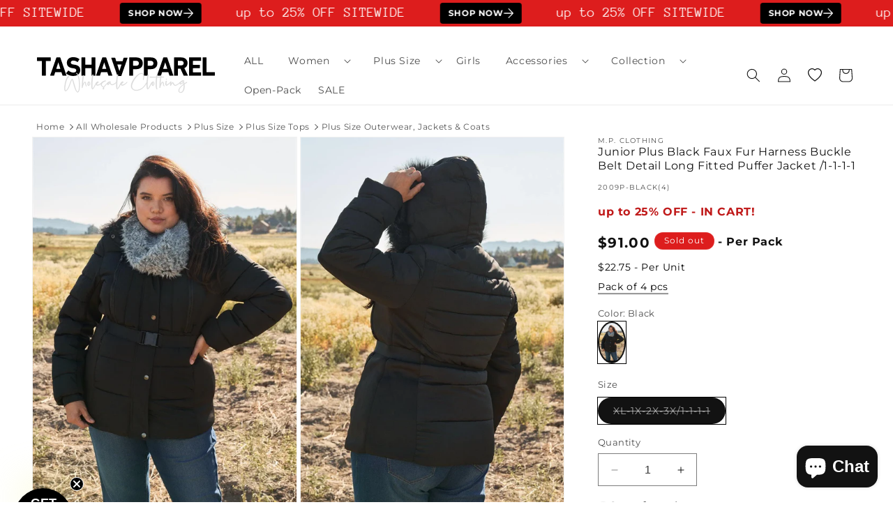

--- FILE ---
content_type: text/html; charset=utf-8
request_url: https://www.tashaapparel.com/products/junior-plus-black-faux-fur-harness-puffer-jacket-2009p-black-4
body_size: 66907
content:
<!doctype html>
<html class="no-js" lang="en">
  <head>
	<!-- Added by AVADA SEO Suite -->
	<!-- Breadcrumb Structured Data  -->
<script type="application/ld+json">{
  "@context": "https://schema.org",
  "@type": "BreadcrumbList",
  "itemListElement": [{
    "@type": "ListItem",
    "position": 1,
    "name": "Home",
    "item": "https://www.tashaapparel.com"
  }, {
    "@type": "ListItem",
    "position": 2,
    "name": "Junior Plus Black Faux Fur Harness Buckle Belt Detail Long Fitted Puffer Jacket /1-1-1-1",
    "item": "https://www.tashaapparel.com/products/junior-plus-black-faux-fur-harness-puffer-jacket-2009p-black-4"
  }]
}
</script>
<!-- end -->
	<!-- /Added by AVADA SEO Suite -->
    <meta name="facebook-domain-verification" content="mir8xcvjukavbhb73h9dsgo47tne0u" />
    <meta charset="utf-8">
    <meta http-equiv="X-UA-Compatible" content="IE=edge">
    <meta name="viewport" content="width=device-width,initial-scale=1">
    <meta name="theme-color" content="">
    <link rel="canonical" href="https://www.tashaapparel.com/products/junior-plus-black-faux-fur-harness-puffer-jacket-2009p-black-4">
    <link rel="preconnect" href="https://cdn.shopify.com">

        <!-- Google Tag Manager -->
    <script>(function(w,d,s,l,i){w[l]=w[l]||[];w[l].push({'gtm.start':
    new Date().getTime(),event:'gtm.js'});var f=d.getElementsByTagName(s)[0],
    j=d.createElement(s),dl=l!='dataLayer'?'&l='+l:'';j.async=true;j.src=
    'https://www.googletagmanager.com/gtm.js?id='+i+dl;f.parentNode.insertBefore(j,f);
    })(window,document,'script','dataLayer','GTM-N7DM8MVM');</script>
    <!-- End Google Tag Manager --><link rel="icon" type="image/png" href="//www.tashaapparel.com/cdn/shop/files/favicon-1.png?crop=center&height=32&v=1691987774&width=32"><link rel="preconnect" href="https://fonts.shopifycdn.com" crossorigin>

   
   
     <title>
      Junior Plus Black Faux Fur Harness Buckle Belt Detail Long Fitted Puffer Jacket /1-1-1-1
</title>
    
      <meta name="description" content="Get the best wholesale clothing deals on Junior Plus Black Faux Fur Harness Buckle Belt Detail Long Fitted Puffer Jacket /1-1-1-1. Fill your boutique with the newest wholesale clothing and accessories today!">
    
  

    

<meta property="og:site_name" content="Tasha Apparel Wholesale">
<meta property="og:url" content="https://www.tashaapparel.com/products/junior-plus-black-faux-fur-harness-puffer-jacket-2009p-black-4">
<meta property="og:title" content="Junior Plus Black Faux Fur Harness Buckle Belt Detail Long Fitted Puffer Jacket /1-1-1-1">
<meta property="og:type" content="product">
<meta property="og:description" content="Get the best wholesale clothing deals on Junior Plus Black Faux Fur Harness Buckle Belt Detail Long Fitted Puffer Jacket /1-1-1-1. Fill your boutique with the newest wholesale clothing and accessories today!"><meta property="og:image" content="http://www.tashaapparel.com/cdn/shop/products/2009p-black-4-junior-plus-black-faux-fur-harness-buckle-belt-detail-long-fitted-puffer-jacket-1-1-1-1-tasha-apparel-wholesale-1.jpg?v=1739906655">
  <meta property="og:image:secure_url" content="https://www.tashaapparel.com/cdn/shop/products/2009p-black-4-junior-plus-black-faux-fur-harness-buckle-belt-detail-long-fitted-puffer-jacket-1-1-1-1-tasha-apparel-wholesale-1.jpg?v=1739906655">
  <meta property="og:image:width" content="1201">
  <meta property="og:image:height" content="1800"><meta property="og:price:amount" content="91.00">
  <meta property="og:price:currency" content="USD"><meta name="twitter:card" content="summary_large_image">
<meta name="twitter:title" content="Junior Plus Black Faux Fur Harness Buckle Belt Detail Long Fitted Puffer Jacket /1-1-1-1">
<meta name="twitter:description" content="Get the best wholesale clothing deals on Junior Plus Black Faux Fur Harness Buckle Belt Detail Long Fitted Puffer Jacket /1-1-1-1. Fill your boutique with the newest wholesale clothing and accessories today!">


    <script src="//www.tashaapparel.com/cdn/shop/t/100/assets/constants.aio.min.js?v=102006049816753414401766985327" defer="defer"></script>
    <script src="//www.tashaapparel.com/cdn/shop/t/100/assets/pubsub.aio.min.js?v=32440792338526045011766985354" defer="defer"></script>
    <script src="//www.tashaapparel.com/cdn/shop/t/100/assets/global.aio.min.js?v=125217466214121238011766985339" defer="defer"></script><script src="//www.tashaapparel.com/cdn/shop/t/100/assets/animations.aio.min.js?v=135029793031665879201766985287" defer="defer"></script><script>window.performance && window.performance.mark && window.performance.mark('shopify.content_for_header.start');</script><meta name="facebook-domain-verification" content="jt7nwm663t96q9z36t0knj34oizbql">
<meta id="shopify-digital-wallet" name="shopify-digital-wallet" content="/79904080166/digital_wallets/dialog">
<meta name="shopify-checkout-api-token" content="38277573ae2988a13b0f5dc22fb15192">
<meta id="in-context-paypal-metadata" data-shop-id="79904080166" data-venmo-supported="true" data-environment="production" data-locale="en_US" data-paypal-v4="true" data-currency="USD">
<link rel="alternate" type="application/json+oembed" href="https://www.tashaapparel.com/products/junior-plus-black-faux-fur-harness-puffer-jacket-2009p-black-4.oembed">
<script async="async" src="/checkouts/internal/preloads.js?locale=en-US"></script>
<script id="shopify-features" type="application/json">{"accessToken":"38277573ae2988a13b0f5dc22fb15192","betas":["rich-media-storefront-analytics"],"domain":"www.tashaapparel.com","predictiveSearch":true,"shopId":79904080166,"locale":"en"}</script>
<script>var Shopify = Shopify || {};
Shopify.shop = "tashaapparelwholesale.myshopify.com";
Shopify.locale = "en";
Shopify.currency = {"active":"USD","rate":"1.0"};
Shopify.country = "US";
Shopify.theme = {"name":"122825AV","id":186656489766,"schema_name":"MR","schema_version":"12.0.0","theme_store_id":null,"role":"main"};
Shopify.theme.handle = "null";
Shopify.theme.style = {"id":null,"handle":null};
Shopify.cdnHost = "www.tashaapparel.com/cdn";
Shopify.routes = Shopify.routes || {};
Shopify.routes.root = "/";</script>
<script type="module">!function(o){(o.Shopify=o.Shopify||{}).modules=!0}(window);</script>
<script>!function(o){function n(){var o=[];function n(){o.push(Array.prototype.slice.apply(arguments))}return n.q=o,n}var t=o.Shopify=o.Shopify||{};t.loadFeatures=n(),t.autoloadFeatures=n()}(window);</script>
<script id="shop-js-analytics" type="application/json">{"pageType":"product"}</script>
<script defer="defer" async type="module" src="//www.tashaapparel.com/cdn/shopifycloud/shop-js/modules/v2/client.init-shop-cart-sync_IZsNAliE.en.esm.js"></script>
<script defer="defer" async type="module" src="//www.tashaapparel.com/cdn/shopifycloud/shop-js/modules/v2/chunk.common_0OUaOowp.esm.js"></script>
<script type="module">
  await import("//www.tashaapparel.com/cdn/shopifycloud/shop-js/modules/v2/client.init-shop-cart-sync_IZsNAliE.en.esm.js");
await import("//www.tashaapparel.com/cdn/shopifycloud/shop-js/modules/v2/chunk.common_0OUaOowp.esm.js");

  window.Shopify.SignInWithShop?.initShopCartSync?.({"fedCMEnabled":true,"windoidEnabled":true});

</script>
<script>(function() {
  var isLoaded = false;
  function asyncLoad() {
    if (isLoaded) return;
    isLoaded = true;
    var urls = ["https:\/\/seo.apps.avada.io\/scripttag\/avada-seo-installed.js?shop=tashaapparelwholesale.myshopify.com","https:\/\/cdn1.avada.io\/flying-pages\/module.js?shop=tashaapparelwholesale.myshopify.com","https:\/\/static.klaviyo.com\/onsite\/js\/klaviyo.js?company_id=QTTQac\u0026shop=tashaapparelwholesale.myshopify.com","https:\/\/loox.io\/widget\/TZbPkSDAoB\/loox.1704485654069.js?shop=tashaapparelwholesale.myshopify.com"];
    for (var i = 0; i < urls.length; i++) {
      var s = document.createElement('script');
      s.type = 'text/javascript';
      s.async = true;
      s.src = urls[i];
      var x = document.getElementsByTagName('script')[0];
      x.parentNode.insertBefore(s, x);
    }
  };
  if(window.attachEvent) {
    window.attachEvent('onload', asyncLoad);
  } else {
    window.addEventListener('load', asyncLoad, false);
  }
})();</script>
<script id="__st">var __st={"a":79904080166,"offset":-28800,"reqid":"958e931d-f55d-410c-8502-a5a32aae64bc-1768503390","pageurl":"www.tashaapparel.com\/products\/junior-plus-black-faux-fur-harness-puffer-jacket-2009p-black-4","u":"22e93b3f7a08","p":"product","rtyp":"product","rid":8540786557222};</script>
<script>window.ShopifyPaypalV4VisibilityTracking = true;</script>
<script id="captcha-bootstrap">!function(){'use strict';const t='contact',e='account',n='new_comment',o=[[t,t],['blogs',n],['comments',n],[t,'customer']],c=[[e,'customer_login'],[e,'guest_login'],[e,'recover_customer_password'],[e,'create_customer']],r=t=>t.map((([t,e])=>`form[action*='/${t}']:not([data-nocaptcha='true']) input[name='form_type'][value='${e}']`)).join(','),a=t=>()=>t?[...document.querySelectorAll(t)].map((t=>t.form)):[];function s(){const t=[...o],e=r(t);return a(e)}const i='password',u='form_key',d=['recaptcha-v3-token','g-recaptcha-response','h-captcha-response',i],f=()=>{try{return window.sessionStorage}catch{return}},m='__shopify_v',_=t=>t.elements[u];function p(t,e,n=!1){try{const o=window.sessionStorage,c=JSON.parse(o.getItem(e)),{data:r}=function(t){const{data:e,action:n}=t;return t[m]||n?{data:e,action:n}:{data:t,action:n}}(c);for(const[e,n]of Object.entries(r))t.elements[e]&&(t.elements[e].value=n);n&&o.removeItem(e)}catch(o){console.error('form repopulation failed',{error:o})}}const l='form_type',E='cptcha';function T(t){t.dataset[E]=!0}const w=window,h=w.document,L='Shopify',v='ce_forms',y='captcha';let A=!1;((t,e)=>{const n=(g='f06e6c50-85a8-45c8-87d0-21a2b65856fe',I='https://cdn.shopify.com/shopifycloud/storefront-forms-hcaptcha/ce_storefront_forms_captcha_hcaptcha.v1.5.2.iife.js',D={infoText:'Protected by hCaptcha',privacyText:'Privacy',termsText:'Terms'},(t,e,n)=>{const o=w[L][v],c=o.bindForm;if(c)return c(t,g,e,D).then(n);var r;o.q.push([[t,g,e,D],n]),r=I,A||(h.body.append(Object.assign(h.createElement('script'),{id:'captcha-provider',async:!0,src:r})),A=!0)});var g,I,D;w[L]=w[L]||{},w[L][v]=w[L][v]||{},w[L][v].q=[],w[L][y]=w[L][y]||{},w[L][y].protect=function(t,e){n(t,void 0,e),T(t)},Object.freeze(w[L][y]),function(t,e,n,w,h,L){const[v,y,A,g]=function(t,e,n){const i=e?o:[],u=t?c:[],d=[...i,...u],f=r(d),m=r(i),_=r(d.filter((([t,e])=>n.includes(e))));return[a(f),a(m),a(_),s()]}(w,h,L),I=t=>{const e=t.target;return e instanceof HTMLFormElement?e:e&&e.form},D=t=>v().includes(t);t.addEventListener('submit',(t=>{const e=I(t);if(!e)return;const n=D(e)&&!e.dataset.hcaptchaBound&&!e.dataset.recaptchaBound,o=_(e),c=g().includes(e)&&(!o||!o.value);(n||c)&&t.preventDefault(),c&&!n&&(function(t){try{if(!f())return;!function(t){const e=f();if(!e)return;const n=_(t);if(!n)return;const o=n.value;o&&e.removeItem(o)}(t);const e=Array.from(Array(32),(()=>Math.random().toString(36)[2])).join('');!function(t,e){_(t)||t.append(Object.assign(document.createElement('input'),{type:'hidden',name:u})),t.elements[u].value=e}(t,e),function(t,e){const n=f();if(!n)return;const o=[...t.querySelectorAll(`input[type='${i}']`)].map((({name:t})=>t)),c=[...d,...o],r={};for(const[a,s]of new FormData(t).entries())c.includes(a)||(r[a]=s);n.setItem(e,JSON.stringify({[m]:1,action:t.action,data:r}))}(t,e)}catch(e){console.error('failed to persist form',e)}}(e),e.submit())}));const S=(t,e)=>{t&&!t.dataset[E]&&(n(t,e.some((e=>e===t))),T(t))};for(const o of['focusin','change'])t.addEventListener(o,(t=>{const e=I(t);D(e)&&S(e,y())}));const B=e.get('form_key'),M=e.get(l),P=B&&M;t.addEventListener('DOMContentLoaded',(()=>{const t=y();if(P)for(const e of t)e.elements[l].value===M&&p(e,B);[...new Set([...A(),...v().filter((t=>'true'===t.dataset.shopifyCaptcha))])].forEach((e=>S(e,t)))}))}(h,new URLSearchParams(w.location.search),n,t,e,['guest_login'])})(!0,!0)}();</script>
<script integrity="sha256-4kQ18oKyAcykRKYeNunJcIwy7WH5gtpwJnB7kiuLZ1E=" data-source-attribution="shopify.loadfeatures" defer="defer" src="//www.tashaapparel.com/cdn/shopifycloud/storefront/assets/storefront/load_feature-a0a9edcb.js" crossorigin="anonymous"></script>
<script data-source-attribution="shopify.dynamic_checkout.dynamic.init">var Shopify=Shopify||{};Shopify.PaymentButton=Shopify.PaymentButton||{isStorefrontPortableWallets:!0,init:function(){window.Shopify.PaymentButton.init=function(){};var t=document.createElement("script");t.src="https://www.tashaapparel.com/cdn/shopifycloud/portable-wallets/latest/portable-wallets.en.js",t.type="module",document.head.appendChild(t)}};
</script>
<script data-source-attribution="shopify.dynamic_checkout.buyer_consent">
  function portableWalletsHideBuyerConsent(e){var t=document.getElementById("shopify-buyer-consent"),n=document.getElementById("shopify-subscription-policy-button");t&&n&&(t.classList.add("hidden"),t.setAttribute("aria-hidden","true"),n.removeEventListener("click",e))}function portableWalletsShowBuyerConsent(e){var t=document.getElementById("shopify-buyer-consent"),n=document.getElementById("shopify-subscription-policy-button");t&&n&&(t.classList.remove("hidden"),t.removeAttribute("aria-hidden"),n.addEventListener("click",e))}window.Shopify?.PaymentButton&&(window.Shopify.PaymentButton.hideBuyerConsent=portableWalletsHideBuyerConsent,window.Shopify.PaymentButton.showBuyerConsent=portableWalletsShowBuyerConsent);
</script>
<script data-source-attribution="shopify.dynamic_checkout.cart.bootstrap">document.addEventListener("DOMContentLoaded",(function(){function t(){return document.querySelector("shopify-accelerated-checkout-cart, shopify-accelerated-checkout")}if(t())Shopify.PaymentButton.init();else{new MutationObserver((function(e,n){t()&&(Shopify.PaymentButton.init(),n.disconnect())})).observe(document.body,{childList:!0,subtree:!0})}}));
</script>
<script id='scb4127' type='text/javascript' async='' src='https://www.tashaapparel.com/cdn/shopifycloud/privacy-banner/storefront-banner.js'></script><link id="shopify-accelerated-checkout-styles" rel="stylesheet" media="screen" href="https://www.tashaapparel.com/cdn/shopifycloud/portable-wallets/latest/accelerated-checkout-backwards-compat.css" crossorigin="anonymous">
<style id="shopify-accelerated-checkout-cart">
        #shopify-buyer-consent {
  margin-top: 1em;
  display: inline-block;
  width: 100%;
}

#shopify-buyer-consent.hidden {
  display: none;
}

#shopify-subscription-policy-button {
  background: none;
  border: none;
  padding: 0;
  text-decoration: underline;
  font-size: inherit;
  cursor: pointer;
}

#shopify-subscription-policy-button::before {
  box-shadow: none;
}

      </style>
<script id="sections-script" data-sections="header" defer="defer" src="//www.tashaapparel.com/cdn/shop/t/100/compiled_assets/scripts.js?121650"></script>
<script>window.performance && window.performance.mark && window.performance.mark('shopify.content_for_header.end');</script>


    <style data-shopify>
      @font-face {
  font-family: Montserrat;
  font-weight: 400;
  font-style: normal;
  font-display: swap;
  src: url("//www.tashaapparel.com/cdn/fonts/montserrat/montserrat_n4.81949fa0ac9fd2021e16436151e8eaa539321637.woff2") format("woff2"),
       url("//www.tashaapparel.com/cdn/fonts/montserrat/montserrat_n4.a6c632ca7b62da89c3594789ba828388aac693fe.woff") format("woff");
}

      @font-face {
  font-family: Montserrat;
  font-weight: 700;
  font-style: normal;
  font-display: swap;
  src: url("//www.tashaapparel.com/cdn/fonts/montserrat/montserrat_n7.3c434e22befd5c18a6b4afadb1e3d77c128c7939.woff2") format("woff2"),
       url("//www.tashaapparel.com/cdn/fonts/montserrat/montserrat_n7.5d9fa6e2cae713c8fb539a9876489d86207fe957.woff") format("woff");
}

      @font-face {
  font-family: Montserrat;
  font-weight: 400;
  font-style: italic;
  font-display: swap;
  src: url("//www.tashaapparel.com/cdn/fonts/montserrat/montserrat_i4.5a4ea298b4789e064f62a29aafc18d41f09ae59b.woff2") format("woff2"),
       url("//www.tashaapparel.com/cdn/fonts/montserrat/montserrat_i4.072b5869c5e0ed5b9d2021e4c2af132e16681ad2.woff") format("woff");
}

      @font-face {
  font-family: Montserrat;
  font-weight: 700;
  font-style: italic;
  font-display: swap;
  src: url("//www.tashaapparel.com/cdn/fonts/montserrat/montserrat_i7.a0d4a463df4f146567d871890ffb3c80408e7732.woff2") format("woff2"),
       url("//www.tashaapparel.com/cdn/fonts/montserrat/montserrat_i7.f6ec9f2a0681acc6f8152c40921d2a4d2e1a2c78.woff") format("woff");
}

      @font-face {
  font-family: Montserrat;
  font-weight: 400;
  font-style: normal;
  font-display: swap;
  src: url("//www.tashaapparel.com/cdn/fonts/montserrat/montserrat_n4.81949fa0ac9fd2021e16436151e8eaa539321637.woff2") format("woff2"),
       url("//www.tashaapparel.com/cdn/fonts/montserrat/montserrat_n4.a6c632ca7b62da89c3594789ba828388aac693fe.woff") format("woff");
}


      
        :root,
        .color-background-1 {
          --color-background: 255,255,255;
        
          --gradient-background: #ffffff;
        

        

        --color-foreground: 18,18,18;
        --color-background-contrast: 191,191,191;
        --color-shadow: 18,18,18;
        --color-button: 18,18,18;
        --color-button-text: 255,255,255;
        --color-secondary-button: 255,255,255;
        --color-secondary-button-text: 18,18,18;
        --color-link: 18,18,18;
        --color-badge-foreground: 18,18,18;
        --color-badge-background: 255,255,255;
        --color-badge-border: 18,18,18;
        --payment-terms-background-color: rgb(255 255 255);
      }
      
        
        .color-background-2 {
          --color-background: 243,243,243;
        
          --gradient-background: #f3f3f3;
        

        

        --color-foreground: 18,18,18;
        --color-background-contrast: 179,179,179;
        --color-shadow: 18,18,18;
        --color-button: 18,18,18;
        --color-button-text: 243,243,243;
        --color-secondary-button: 243,243,243;
        --color-secondary-button-text: 18,18,18;
        --color-link: 18,18,18;
        --color-badge-foreground: 18,18,18;
        --color-badge-background: 243,243,243;
        --color-badge-border: 18,18,18;
        --payment-terms-background-color: rgb(243 243 243);
      }
      
        
        .color-inverse {
          --color-background: 221,29,29;
        
          --gradient-background: #dd1d1d;
        

        

        --color-foreground: 255,255,255;
        --color-background-contrast: 108,14,14;
        --color-shadow: 18,18,18;
        --color-button: 255,255,255;
        --color-button-text: 0,0,0;
        --color-secondary-button: 221,29,29;
        --color-secondary-button-text: 255,255,255;
        --color-link: 255,255,255;
        --color-badge-foreground: 255,255,255;
        --color-badge-background: 221,29,29;
        --color-badge-border: 255,255,255;
        --payment-terms-background-color: rgb(221 29 29);
      }
      
        
        .color-accent-1 {
          --color-background: 180,185,175;
        
          --gradient-background: #b4b9af;
        

        

        --color-foreground: 255,255,255;
        --color-background-contrast: 116,124,108;
        --color-shadow: 255,255,255;
        --color-button: 221,29,29;
        --color-button-text: 221,29,29;
        --color-secondary-button: 180,185,175;
        --color-secondary-button-text: 255,255,255;
        --color-link: 255,255,255;
        --color-badge-foreground: 255,255,255;
        --color-badge-background: 180,185,175;
        --color-badge-border: 255,255,255;
        --payment-terms-background-color: rgb(180 185 175);
      }
      
        
        .color-accent-2 {
          --color-background: 241,241,241;
        
          --gradient-background: #f1f1f1;
        

        

        --color-foreground: 0,0,0;
        --color-background-contrast: 177,177,177;
        --color-shadow: 0,0,0;
        --color-button: 255,255,255;
        --color-button-text: 0,0,0;
        --color-secondary-button: 241,241,241;
        --color-secondary-button-text: 255,255,255;
        --color-link: 255,255,255;
        --color-badge-foreground: 0,0,0;
        --color-badge-background: 241,241,241;
        --color-badge-border: 0,0,0;
        --payment-terms-background-color: rgb(241 241 241);
      }
      
        
        .color-scheme-0d66fb9b-8b00-4ae1-81d4-5bed62cda0e9 {
          --color-background: 255,254,254;
        
          --gradient-background: radial-gradient(rgba(170, 125, 176, 0.5) 12%, rgba(225, 248, 156, 1) 82%);
        

        

        --color-foreground: 18,18,18;
        --color-background-contrast: 255,127,127;
        --color-shadow: 18,18,18;
        --color-button: 18,18,18;
        --color-button-text: 255,254,254;
        --color-secondary-button: 255,254,254;
        --color-secondary-button-text: 18,18,18;
        --color-link: 18,18,18;
        --color-badge-foreground: 18,18,18;
        --color-badge-background: 255,254,254;
        --color-badge-border: 18,18,18;
        --payment-terms-background-color: rgb(255 254 254);
      }
      
        
        .color-scheme-088033a5-3468-431a-bfc1-d497f3573c2c {
          --color-background: 192,26,26;
        
          --gradient-background: #c01a1a;
        

        

        --color-foreground: 255,255,255;
        --color-background-contrast: 80,11,11;
        --color-shadow: 18,18,18;
        --color-button: 255,255,255;
        --color-button-text: 255,255,255;
        --color-secondary-button: 192,26,26;
        --color-secondary-button-text: 255,255,255;
        --color-link: 255,255,255;
        --color-badge-foreground: 255,255,255;
        --color-badge-background: 192,26,26;
        --color-badge-border: 255,255,255;
        --payment-terms-background-color: rgb(192 26 26);
      }
      
        
        .color-scheme-8ff279ab-02bb-4100-827b-c451f9d27dd2 {
          --color-background: 18,18,18;
        
          --gradient-background: #121212;
        

        

        --color-foreground: 255,255,255;
        --color-background-contrast: 146,146,146;
        --color-shadow: 18,18,18;
        --color-button: 255,255,255;
        --color-button-text: 255,255,255;
        --color-secondary-button: 18,18,18;
        --color-secondary-button-text: 255,255,255;
        --color-link: 255,255,255;
        --color-badge-foreground: 255,255,255;
        --color-badge-background: 18,18,18;
        --color-badge-border: 255,255,255;
        --payment-terms-background-color: rgb(18 18 18);
      }
      

      body, .color-background-1, .color-background-2, .color-inverse, .color-accent-1, .color-accent-2, .color-scheme-0d66fb9b-8b00-4ae1-81d4-5bed62cda0e9, .color-scheme-088033a5-3468-431a-bfc1-d497f3573c2c, .color-scheme-8ff279ab-02bb-4100-827b-c451f9d27dd2 {
        color: rgba(var(--color-foreground), 0.75);
        background-color: rgb(var(--color-background));
      }

      :root {
        --font-body-family: Montserrat, sans-serif;
        --font-body-style: normal;
        --font-body-weight: 400;
        --font-body-weight-bold: 700;

        --font-heading-family: Montserrat, sans-serif;
        --font-heading-style: normal;
        --font-heading-weight: 400;

        --font-body-scale: 1.0;
        --font-heading-scale: 1.0;

        --media-padding: px;
        --media-border-opacity: 0.05;
        --media-border-width: 1px;
        --media-radius: 0px;
        --media-shadow-opacity: 0.0;
        --media-shadow-horizontal-offset: 0px;
        --media-shadow-vertical-offset: 4px;
        --media-shadow-blur-radius: 5px;
        --media-shadow-visible: 0;

        --page-width: 160rem;
        --page-width-margin: 0rem;

        --product-card-image-padding: 0.2rem;
        --product-card-corner-radius: 0.0rem;
        --product-card-text-alignment: left;
        --product-card-border-width: 0.0rem;
        --product-card-border-opacity: 0.1;
        --product-card-shadow-opacity: 0.0;
        --product-card-shadow-visible: 0;
        --product-card-shadow-horizontal-offset: 0.0rem;
        --product-card-shadow-vertical-offset: 0.4rem;
        --product-card-shadow-blur-radius: 0.5rem;

        --collection-card-image-padding: 0.0rem;
        --collection-card-corner-radius: 0.0rem;
        --collection-card-text-alignment: left;
        --collection-card-border-width: 0.0rem;
        --collection-card-border-opacity: 0.1;
        --collection-card-shadow-opacity: 0.0;
        --collection-card-shadow-visible: 0;
        --collection-card-shadow-horizontal-offset: 0.0rem;
        --collection-card-shadow-vertical-offset: 0.4rem;
        --collection-card-shadow-blur-radius: 0.5rem;

        --blog-card-image-padding: 0.0rem;
        --blog-card-corner-radius: 0.0rem;
        --blog-card-text-alignment: left;
        --blog-card-border-width: 0.0rem;
        --blog-card-border-opacity: 0.1;
        --blog-card-shadow-opacity: 0.0;
        --blog-card-shadow-visible: 0;
        --blog-card-shadow-horizontal-offset: 0.0rem;
        --blog-card-shadow-vertical-offset: 0.4rem;
        --blog-card-shadow-blur-radius: 0.5rem;

        --badge-corner-radius: 4.0rem;

        --popup-border-width: 1px;
        --popup-border-opacity: 0.1;
        --popup-corner-radius: 0px;
        --popup-shadow-opacity: 0.05;
        --popup-shadow-horizontal-offset: 0px;
        --popup-shadow-vertical-offset: 4px;
        --popup-shadow-blur-radius: 5px;

        --drawer-border-width: 1px;
        --drawer-border-opacity: 0.1;
        --drawer-shadow-opacity: 0.0;
        --drawer-shadow-horizontal-offset: 0px;
        --drawer-shadow-vertical-offset: 4px;
        --drawer-shadow-blur-radius: 5px;

        --spacing-sections-desktop: 0px;
        --spacing-sections-mobile: 0px;

        --grid-desktop-vertical-spacing: 8px;
        --grid-desktop-horizontal-spacing: 8px;
        --grid-mobile-vertical-spacing: 4px;
        --grid-mobile-horizontal-spacing: 4px;

        --text-boxes-border-opacity: 0.1;
        --text-boxes-border-width: 12px;
        --text-boxes-radius: 0px;
        --text-boxes-shadow-opacity: 0.0;
        --text-boxes-shadow-visible: 0;
        --text-boxes-shadow-horizontal-offset: 0px;
        --text-boxes-shadow-vertical-offset: 4px;
        --text-boxes-shadow-blur-radius: 5px;

        --buttons-radius: 0px;
        --buttons-radius-outset: 0px;
        --buttons-border-width: 1px;
        --buttons-border-opacity: 1.0;
        --buttons-shadow-opacity: 0.0;
        --buttons-shadow-visible: 0;
        --buttons-shadow-horizontal-offset: 0px;
        --buttons-shadow-vertical-offset: 4px;
        --buttons-shadow-blur-radius: 5px;
        --buttons-border-offset: 0px;

        --inputs-radius: 0px;
        --inputs-border-width: 1px;
        --inputs-border-opacity: 0.55;
        --inputs-shadow-opacity: 0.0;
        --inputs-shadow-horizontal-offset: 0px;
        --inputs-margin-offset: 0px;
        --inputs-shadow-vertical-offset: 4px;
        --inputs-shadow-blur-radius: 5px;
        --inputs-radius-outset: 0px;

        --variant-pills-radius: 40px;
        --variant-pills-border-width: 1px;
        --variant-pills-border-opacity: 0.55;
        --variant-pills-shadow-opacity: 0.0;
        --variant-pills-shadow-horizontal-offset: 0px;
        --variant-pills-shadow-vertical-offset: 4px;
        --variant-pills-shadow-blur-radius: 5px;
      }

      *,
      *::before,
      *::after {
        box-sizing: inherit;
      }

      html {
        box-sizing: border-box;
        font-size: calc(var(--font-body-scale) * 62.5%);
        height: 100%;
      }

      body {
        display: grid;
        grid-template-rows: auto auto 1fr auto;
        grid-template-columns: 100%;
        min-height: 100%;
        margin: 0;
        font-size: 1.5rem;
        letter-spacing: 0.06rem;
        line-height: calc(1 + 0.8 / var(--font-body-scale));
        font-family: var(--font-body-family);
        font-style: var(--font-body-style);
        font-weight: var(--font-body-weight);
      }

      @media screen and (min-width: 750px) {
        body {
          font-size: 1.6rem;
        }
      }
    </style>

    <link href="//www.tashaapparel.com/cdn/shop/t/100/assets/base.aio.min.css?v=82093762241635093681766985288" rel="stylesheet" type="text/css" media="all" />
<link rel="preload" as="font" href="//www.tashaapparel.com/cdn/fonts/montserrat/montserrat_n4.81949fa0ac9fd2021e16436151e8eaa539321637.woff2" type="font/woff2" crossorigin><link rel="preload" as="font" href="//www.tashaapparel.com/cdn/fonts/montserrat/montserrat_n4.81949fa0ac9fd2021e16436151e8eaa539321637.woff2" type="font/woff2" crossorigin><link href="//www.tashaapparel.com/cdn/shop/t/100/assets/component-localization-form.aio.min.css?v=131424690958516289021766985309" rel="stylesheet" type="text/css" media="all" />
      <script src="//www.tashaapparel.com/cdn/shop/t/100/assets/localization-form.aio.min.js?v=25987799847469969811766985340" defer="defer"></script><link
        rel="stylesheet"
        href="//www.tashaapparel.com/cdn/shop/t/100/assets/component-predictive-search.aio.min.css?v=150202154552341171281766985317"
        media="print"
        onload="this.media='all'"
      ><script>
      document.documentElement.className = document.documentElement.className.replace('no-js', 'js');
      if (Shopify.designMode) {
        document.documentElement.classList.add('shopify-design-mode');
      }
    </script>     
  
	<!-- Added by AVADA SEO Suite -->
	
	<!-- /Added by AVADA SEO Suite -->
	<!-- BEGIN app block: shopify://apps/klaviyo-email-marketing-sms/blocks/klaviyo-onsite-embed/2632fe16-c075-4321-a88b-50b567f42507 -->












  <script async src="https://static.klaviyo.com/onsite/js/QTTQac/klaviyo.js?company_id=QTTQac"></script>
  <script>!function(){if(!window.klaviyo){window._klOnsite=window._klOnsite||[];try{window.klaviyo=new Proxy({},{get:function(n,i){return"push"===i?function(){var n;(n=window._klOnsite).push.apply(n,arguments)}:function(){for(var n=arguments.length,o=new Array(n),w=0;w<n;w++)o[w]=arguments[w];var t="function"==typeof o[o.length-1]?o.pop():void 0,e=new Promise((function(n){window._klOnsite.push([i].concat(o,[function(i){t&&t(i),n(i)}]))}));return e}}})}catch(n){window.klaviyo=window.klaviyo||[],window.klaviyo.push=function(){var n;(n=window._klOnsite).push.apply(n,arguments)}}}}();</script>

  
    <script id="viewed_product">
      if (item == null) {
        var _learnq = _learnq || [];

        var MetafieldReviews = null
        var MetafieldYotpoRating = null
        var MetafieldYotpoCount = null
        var MetafieldLooxRating = null
        var MetafieldLooxCount = null
        var okendoProduct = null
        var okendoProductReviewCount = null
        var okendoProductReviewAverageValue = null
        try {
          // The following fields are used for Customer Hub recently viewed in order to add reviews.
          // This information is not part of __kla_viewed. Instead, it is part of __kla_viewed_reviewed_items
          MetafieldReviews = {};
          MetafieldYotpoRating = null
          MetafieldYotpoCount = null
          MetafieldLooxRating = null
          MetafieldLooxCount = null

          okendoProduct = null
          // If the okendo metafield is not legacy, it will error, which then requires the new json formatted data
          if (okendoProduct && 'error' in okendoProduct) {
            okendoProduct = null
          }
          okendoProductReviewCount = okendoProduct ? okendoProduct.reviewCount : null
          okendoProductReviewAverageValue = okendoProduct ? okendoProduct.reviewAverageValue : null
        } catch (error) {
          console.error('Error in Klaviyo onsite reviews tracking:', error);
        }

        var item = {
          Name: "Junior Plus Black Faux Fur Harness Buckle Belt Detail Long Fitted Puffer Jacket \/1-1-1-1",
          ProductID: 8540786557222,
          Categories: ["Sold Out Collection"],
          ImageURL: "https://www.tashaapparel.com/cdn/shop/products/2009p-black-4-junior-plus-black-faux-fur-harness-buckle-belt-detail-long-fitted-puffer-jacket-1-1-1-1-tasha-apparel-wholesale-1_grande.jpg?v=1739906655",
          URL: "https://www.tashaapparel.com/products/junior-plus-black-faux-fur-harness-puffer-jacket-2009p-black-4",
          Brand: "M.P. Clothing",
          Price: "$91.00",
          Value: "91.00",
          CompareAtPrice: "$0.00"
        };
        _learnq.push(['track', 'Viewed Product', item]);
        _learnq.push(['trackViewedItem', {
          Title: item.Name,
          ItemId: item.ProductID,
          Categories: item.Categories,
          ImageUrl: item.ImageURL,
          Url: item.URL,
          Metadata: {
            Brand: item.Brand,
            Price: item.Price,
            Value: item.Value,
            CompareAtPrice: item.CompareAtPrice
          },
          metafields:{
            reviews: MetafieldReviews,
            yotpo:{
              rating: MetafieldYotpoRating,
              count: MetafieldYotpoCount,
            },
            loox:{
              rating: MetafieldLooxRating,
              count: MetafieldLooxCount,
            },
            okendo: {
              rating: okendoProductReviewAverageValue,
              count: okendoProductReviewCount,
            }
          }
        }]);
      }
    </script>
  




  <script>
    window.klaviyoReviewsProductDesignMode = false
  </script>







<!-- END app block --><!-- BEGIN app block: shopify://apps/blockify-fraud-filter/blocks/app_embed/2e3e0ba5-0e70-447a-9ec5-3bf76b5ef12e --> 
 
 
    <script>
        window.blockifyShopIdentifier = "tashaapparelwholesale.myshopify.com";
        window.ipBlockerMetafields = "{\"showOverlayByPass\":false,\"disableSpyExtensions\":false,\"blockUnknownBots\":false,\"activeApp\":true,\"blockByMetafield\":true,\"visitorAnalytic\":false,\"showWatermark\":true,\"token\":\"eyJhbGciOiJIUzI1NiIsInR5cCI6IkpXVCJ9.eyJzaG9wIjoidGFzaGFhcHBhcmVsd2hvbGVzYWxlLm15c2hvcGlmeS5jb20iLCJpYXQiOjE3NTg5MzQwMjV9.1Q6jxpIDUzXQrSIBb-L20apSa5uSzoCmz9PmxYzjQYI\"}";
        window.blockifyRules = "{\"whitelist\":[],\"blacklist\":[{\"id\":1294716,\"type\":\"1\",\"country\":\"DZ\",\"criteria\":\"3\",\"priority\":\"1\"}]}";
        window.ipblockerBlockTemplate = "{\"customCss\":\"#blockify---container{--bg-blockify: #fff;position:relative}#blockify---container::after{content:'';position:absolute;inset:0;background-repeat:no-repeat !important;background-size:cover !important;background:var(--bg-blockify);z-index:0}#blockify---container #blockify---container__inner{display:flex;flex-direction:column;align-items:center;position:relative;z-index:1}#blockify---container #blockify---container__inner #blockify-block-content{display:flex;flex-direction:column;align-items:center;text-align:center}#blockify---container #blockify---container__inner #blockify-block-content #blockify-block-superTitle{display:none !important}#blockify---container #blockify---container__inner #blockify-block-content #blockify-block-title{font-size:313%;font-weight:bold;margin-top:1em}@media only screen and (min-width: 768px) and (max-width: 1199px){#blockify---container #blockify---container__inner #blockify-block-content #blockify-block-title{font-size:188%}}@media only screen and (max-width: 767px){#blockify---container #blockify---container__inner #blockify-block-content #blockify-block-title{font-size:107%}}#blockify---container #blockify---container__inner #blockify-block-content #blockify-block-description{font-size:125%;margin:1.5em;line-height:1.5}@media only screen and (min-width: 768px) and (max-width: 1199px){#blockify---container #blockify---container__inner #blockify-block-content #blockify-block-description{font-size:88%}}@media only screen and (max-width: 767px){#blockify---container #blockify---container__inner #blockify-block-content #blockify-block-description{font-size:107%}}#blockify---container #blockify---container__inner #blockify-block-content #blockify-block-description #blockify-block-text-blink{display:none !important}#blockify---container #blockify---container__inner #blockify-logo-block-image{position:relative;width:400px;height:auto;max-height:300px}@media only screen and (max-width: 767px){#blockify---container #blockify---container__inner #blockify-logo-block-image{width:200px}}#blockify---container #blockify---container__inner #blockify-logo-block-image::before{content:'';display:block;padding-bottom:56.2%}#blockify---container #blockify---container__inner #blockify-logo-block-image img{position:absolute;top:0;left:0;width:100%;height:100%;object-fit:contain}\\n\",\"logoImage\":{\"active\":true,\"value\":\"https:\/\/storage.synctrack.io\/megamind-fraud\/assets\/default-thumbnail.png\",\"altText\":\"Red octagonal stop sign with a black hand symbol in the center, indicating a warning or prohibition\"},\"superTitle\":{\"active\":false,\"text\":\"403\",\"color\":\"#899df1\"},\"title\":{\"active\":true,\"text\":\"Access Denied\",\"color\":\"#000\"},\"description\":{\"active\":true,\"text\":\"The site owner may have set restrictions that prevent you from accessing the site. Please contact the site owner for access.\",\"color\":\"#000\"},\"background\":{\"active\":true,\"value\":\"#fff\",\"type\":\"1\",\"colorFrom\":null,\"colorTo\":null}}";

        
            window.blockifyProductCollections = [470548480294];
        
    </script>
<link href="https://cdn.shopify.com/extensions/019bbb87-c57f-7b60-9a48-5c6384acb17d/region-restrictions-285/assets/blockify-embed.min.js" as="script" type="text/javascript" rel="preload"><link href="https://cdn.shopify.com/extensions/019bbb87-c57f-7b60-9a48-5c6384acb17d/region-restrictions-285/assets/prevent-bypass-script.min.js" as="script" type="text/javascript" rel="preload">
<script type="text/javascript">
    window.blockifyBaseUrl = 'https://fraud.blockifyapp.com/s/api';
    window.blockifyPublicUrl = 'https://fraud.blockifyapp.com/s/api/public';
    window.bucketUrl = 'https://storage.synctrack.io/megamind-fraud';
    window.storefrontApiUrl  = 'https://fraud.blockifyapp.com/p/api';
</script>
<script type="text/javascript">
  window.blockifyChecking = true;
</script>
<script id="blockifyScriptByPass" type="text/javascript" src=https://cdn.shopify.com/extensions/019bbb87-c57f-7b60-9a48-5c6384acb17d/region-restrictions-285/assets/prevent-bypass-script.min.js async></script>
<script id="blockifyScriptTag" type="text/javascript" src=https://cdn.shopify.com/extensions/019bbb87-c57f-7b60-9a48-5c6384acb17d/region-restrictions-285/assets/blockify-embed.min.js async></script>


<!-- END app block --><script src="https://cdn.shopify.com/extensions/7bc9bb47-adfa-4267-963e-cadee5096caf/inbox-1252/assets/inbox-chat-loader.js" type="text/javascript" defer="defer"></script>
<link href="https://monorail-edge.shopifysvc.com" rel="dns-prefetch">
<script>(function(){if ("sendBeacon" in navigator && "performance" in window) {try {var session_token_from_headers = performance.getEntriesByType('navigation')[0].serverTiming.find(x => x.name == '_s').description;} catch {var session_token_from_headers = undefined;}var session_cookie_matches = document.cookie.match(/_shopify_s=([^;]*)/);var session_token_from_cookie = session_cookie_matches && session_cookie_matches.length === 2 ? session_cookie_matches[1] : "";var session_token = session_token_from_headers || session_token_from_cookie || "";function handle_abandonment_event(e) {var entries = performance.getEntries().filter(function(entry) {return /monorail-edge.shopifysvc.com/.test(entry.name);});if (!window.abandonment_tracked && entries.length === 0) {window.abandonment_tracked = true;var currentMs = Date.now();var navigation_start = performance.timing.navigationStart;var payload = {shop_id: 79904080166,url: window.location.href,navigation_start,duration: currentMs - navigation_start,session_token,page_type: "product"};window.navigator.sendBeacon("https://monorail-edge.shopifysvc.com/v1/produce", JSON.stringify({schema_id: "online_store_buyer_site_abandonment/1.1",payload: payload,metadata: {event_created_at_ms: currentMs,event_sent_at_ms: currentMs}}));}}window.addEventListener('pagehide', handle_abandonment_event);}}());</script>
<script id="web-pixels-manager-setup">(function e(e,d,r,n,o){if(void 0===o&&(o={}),!Boolean(null===(a=null===(i=window.Shopify)||void 0===i?void 0:i.analytics)||void 0===a?void 0:a.replayQueue)){var i,a;window.Shopify=window.Shopify||{};var t=window.Shopify;t.analytics=t.analytics||{};var s=t.analytics;s.replayQueue=[],s.publish=function(e,d,r){return s.replayQueue.push([e,d,r]),!0};try{self.performance.mark("wpm:start")}catch(e){}var l=function(){var e={modern:/Edge?\/(1{2}[4-9]|1[2-9]\d|[2-9]\d{2}|\d{4,})\.\d+(\.\d+|)|Firefox\/(1{2}[4-9]|1[2-9]\d|[2-9]\d{2}|\d{4,})\.\d+(\.\d+|)|Chrom(ium|e)\/(9{2}|\d{3,})\.\d+(\.\d+|)|(Maci|X1{2}).+ Version\/(15\.\d+|(1[6-9]|[2-9]\d|\d{3,})\.\d+)([,.]\d+|)( \(\w+\)|)( Mobile\/\w+|) Safari\/|Chrome.+OPR\/(9{2}|\d{3,})\.\d+\.\d+|(CPU[ +]OS|iPhone[ +]OS|CPU[ +]iPhone|CPU IPhone OS|CPU iPad OS)[ +]+(15[._]\d+|(1[6-9]|[2-9]\d|\d{3,})[._]\d+)([._]\d+|)|Android:?[ /-](13[3-9]|1[4-9]\d|[2-9]\d{2}|\d{4,})(\.\d+|)(\.\d+|)|Android.+Firefox\/(13[5-9]|1[4-9]\d|[2-9]\d{2}|\d{4,})\.\d+(\.\d+|)|Android.+Chrom(ium|e)\/(13[3-9]|1[4-9]\d|[2-9]\d{2}|\d{4,})\.\d+(\.\d+|)|SamsungBrowser\/([2-9]\d|\d{3,})\.\d+/,legacy:/Edge?\/(1[6-9]|[2-9]\d|\d{3,})\.\d+(\.\d+|)|Firefox\/(5[4-9]|[6-9]\d|\d{3,})\.\d+(\.\d+|)|Chrom(ium|e)\/(5[1-9]|[6-9]\d|\d{3,})\.\d+(\.\d+|)([\d.]+$|.*Safari\/(?![\d.]+ Edge\/[\d.]+$))|(Maci|X1{2}).+ Version\/(10\.\d+|(1[1-9]|[2-9]\d|\d{3,})\.\d+)([,.]\d+|)( \(\w+\)|)( Mobile\/\w+|) Safari\/|Chrome.+OPR\/(3[89]|[4-9]\d|\d{3,})\.\d+\.\d+|(CPU[ +]OS|iPhone[ +]OS|CPU[ +]iPhone|CPU IPhone OS|CPU iPad OS)[ +]+(10[._]\d+|(1[1-9]|[2-9]\d|\d{3,})[._]\d+)([._]\d+|)|Android:?[ /-](13[3-9]|1[4-9]\d|[2-9]\d{2}|\d{4,})(\.\d+|)(\.\d+|)|Mobile Safari.+OPR\/([89]\d|\d{3,})\.\d+\.\d+|Android.+Firefox\/(13[5-9]|1[4-9]\d|[2-9]\d{2}|\d{4,})\.\d+(\.\d+|)|Android.+Chrom(ium|e)\/(13[3-9]|1[4-9]\d|[2-9]\d{2}|\d{4,})\.\d+(\.\d+|)|Android.+(UC? ?Browser|UCWEB|U3)[ /]?(15\.([5-9]|\d{2,})|(1[6-9]|[2-9]\d|\d{3,})\.\d+)\.\d+|SamsungBrowser\/(5\.\d+|([6-9]|\d{2,})\.\d+)|Android.+MQ{2}Browser\/(14(\.(9|\d{2,})|)|(1[5-9]|[2-9]\d|\d{3,})(\.\d+|))(\.\d+|)|K[Aa][Ii]OS\/(3\.\d+|([4-9]|\d{2,})\.\d+)(\.\d+|)/},d=e.modern,r=e.legacy,n=navigator.userAgent;return n.match(d)?"modern":n.match(r)?"legacy":"unknown"}(),u="modern"===l?"modern":"legacy",c=(null!=n?n:{modern:"",legacy:""})[u],f=function(e){return[e.baseUrl,"/wpm","/b",e.hashVersion,"modern"===e.buildTarget?"m":"l",".js"].join("")}({baseUrl:d,hashVersion:r,buildTarget:u}),m=function(e){var d=e.version,r=e.bundleTarget,n=e.surface,o=e.pageUrl,i=e.monorailEndpoint;return{emit:function(e){var a=e.status,t=e.errorMsg,s=(new Date).getTime(),l=JSON.stringify({metadata:{event_sent_at_ms:s},events:[{schema_id:"web_pixels_manager_load/3.1",payload:{version:d,bundle_target:r,page_url:o,status:a,surface:n,error_msg:t},metadata:{event_created_at_ms:s}}]});if(!i)return console&&console.warn&&console.warn("[Web Pixels Manager] No Monorail endpoint provided, skipping logging."),!1;try{return self.navigator.sendBeacon.bind(self.navigator)(i,l)}catch(e){}var u=new XMLHttpRequest;try{return u.open("POST",i,!0),u.setRequestHeader("Content-Type","text/plain"),u.send(l),!0}catch(e){return console&&console.warn&&console.warn("[Web Pixels Manager] Got an unhandled error while logging to Monorail."),!1}}}}({version:r,bundleTarget:l,surface:e.surface,pageUrl:self.location.href,monorailEndpoint:e.monorailEndpoint});try{o.browserTarget=l,function(e){var d=e.src,r=e.async,n=void 0===r||r,o=e.onload,i=e.onerror,a=e.sri,t=e.scriptDataAttributes,s=void 0===t?{}:t,l=document.createElement("script"),u=document.querySelector("head"),c=document.querySelector("body");if(l.async=n,l.src=d,a&&(l.integrity=a,l.crossOrigin="anonymous"),s)for(var f in s)if(Object.prototype.hasOwnProperty.call(s,f))try{l.dataset[f]=s[f]}catch(e){}if(o&&l.addEventListener("load",o),i&&l.addEventListener("error",i),u)u.appendChild(l);else{if(!c)throw new Error("Did not find a head or body element to append the script");c.appendChild(l)}}({src:f,async:!0,onload:function(){if(!function(){var e,d;return Boolean(null===(d=null===(e=window.Shopify)||void 0===e?void 0:e.analytics)||void 0===d?void 0:d.initialized)}()){var d=window.webPixelsManager.init(e)||void 0;if(d){var r=window.Shopify.analytics;r.replayQueue.forEach((function(e){var r=e[0],n=e[1],o=e[2];d.publishCustomEvent(r,n,o)})),r.replayQueue=[],r.publish=d.publishCustomEvent,r.visitor=d.visitor,r.initialized=!0}}},onerror:function(){return m.emit({status:"failed",errorMsg:"".concat(f," has failed to load")})},sri:function(e){var d=/^sha384-[A-Za-z0-9+/=]+$/;return"string"==typeof e&&d.test(e)}(c)?c:"",scriptDataAttributes:o}),m.emit({status:"loading"})}catch(e){m.emit({status:"failed",errorMsg:(null==e?void 0:e.message)||"Unknown error"})}}})({shopId: 79904080166,storefrontBaseUrl: "https://www.tashaapparel.com",extensionsBaseUrl: "https://extensions.shopifycdn.com/cdn/shopifycloud/web-pixels-manager",monorailEndpoint: "https://monorail-edge.shopifysvc.com/unstable/produce_batch",surface: "storefront-renderer",enabledBetaFlags: ["2dca8a86"],webPixelsConfigList: [{"id":"2047279398","configuration":"{\"accountID\":\"QTTQac\",\"webPixelConfig\":\"eyJlbmFibGVBZGRlZFRvQ2FydEV2ZW50cyI6IHRydWV9\"}","eventPayloadVersion":"v1","runtimeContext":"STRICT","scriptVersion":"524f6c1ee37bacdca7657a665bdca589","type":"APP","apiClientId":123074,"privacyPurposes":["ANALYTICS","MARKETING"],"dataSharingAdjustments":{"protectedCustomerApprovalScopes":["read_customer_address","read_customer_email","read_customer_name","read_customer_personal_data","read_customer_phone"]}},{"id":"852263206","configuration":"{\"config\":\"{\\\"pixel_id\\\":\\\"GT-5NXKLSDL\\\",\\\"target_country\\\":\\\"US\\\",\\\"gtag_events\\\":[{\\\"type\\\":\\\"search\\\",\\\"action_label\\\":[\\\"GT-5NXKLSDL\\\",\\\"AW-851488461\\\/2iagCMzP2IIZEM3dgpYD\\\"]},{\\\"type\\\":\\\"begin_checkout\\\",\\\"action_label\\\":[\\\"GT-5NXKLSDL\\\",\\\"AW-851488461\\\/YddnCNLP2IIZEM3dgpYD\\\"]},{\\\"type\\\":\\\"view_item\\\",\\\"action_label\\\":[\\\"GT-5NXKLSDL\\\",\\\"AW-851488461\\\/QcDwCMnP2IIZEM3dgpYD\\\",\\\"MC-GR4ESR84BW\\\"]},{\\\"type\\\":\\\"purchase\\\",\\\"action_label\\\":[\\\"GT-5NXKLSDL\\\",\\\"AW-851488461\\\/xvOzCMPP2IIZEM3dgpYD\\\",\\\"MC-GR4ESR84BW\\\"]},{\\\"type\\\":\\\"page_view\\\",\\\"action_label\\\":[\\\"GT-5NXKLSDL\\\",\\\"AW-851488461\\\/FElxCMbP2IIZEM3dgpYD\\\",\\\"MC-GR4ESR84BW\\\"]},{\\\"type\\\":\\\"add_payment_info\\\",\\\"action_label\\\":[\\\"GT-5NXKLSDL\\\",\\\"AW-851488461\\\/dZ9fCNTR2IIZEM3dgpYD\\\"]},{\\\"type\\\":\\\"add_to_cart\\\",\\\"action_label\\\":[\\\"GT-5NXKLSDL\\\",\\\"AW-851488461\\\/PEH9CM_P2IIZEM3dgpYD\\\"]}],\\\"enable_monitoring_mode\\\":false}\"}","eventPayloadVersion":"v1","runtimeContext":"OPEN","scriptVersion":"b2a88bafab3e21179ed38636efcd8a93","type":"APP","apiClientId":1780363,"privacyPurposes":[],"dataSharingAdjustments":{"protectedCustomerApprovalScopes":["read_customer_address","read_customer_email","read_customer_name","read_customer_personal_data","read_customer_phone"]}},{"id":"331907366","configuration":"{\"pixel_id\":\"558639307838322\",\"pixel_type\":\"facebook_pixel\",\"metaapp_system_user_token\":\"-\"}","eventPayloadVersion":"v1","runtimeContext":"OPEN","scriptVersion":"ca16bc87fe92b6042fbaa3acc2fbdaa6","type":"APP","apiClientId":2329312,"privacyPurposes":["ANALYTICS","MARKETING","SALE_OF_DATA"],"dataSharingAdjustments":{"protectedCustomerApprovalScopes":["read_customer_address","read_customer_email","read_customer_name","read_customer_personal_data","read_customer_phone"]}},{"id":"167936294","configuration":"{\"tagID\":\"2612382640459\"}","eventPayloadVersion":"v1","runtimeContext":"STRICT","scriptVersion":"18031546ee651571ed29edbe71a3550b","type":"APP","apiClientId":3009811,"privacyPurposes":["ANALYTICS","MARKETING","SALE_OF_DATA"],"dataSharingAdjustments":{"protectedCustomerApprovalScopes":["read_customer_address","read_customer_email","read_customer_name","read_customer_personal_data","read_customer_phone"]}},{"id":"shopify-app-pixel","configuration":"{}","eventPayloadVersion":"v1","runtimeContext":"STRICT","scriptVersion":"0450","apiClientId":"shopify-pixel","type":"APP","privacyPurposes":["ANALYTICS","MARKETING"]},{"id":"shopify-custom-pixel","eventPayloadVersion":"v1","runtimeContext":"LAX","scriptVersion":"0450","apiClientId":"shopify-pixel","type":"CUSTOM","privacyPurposes":["ANALYTICS","MARKETING"]}],isMerchantRequest: false,initData: {"shop":{"name":"Tasha Apparel Wholesale","paymentSettings":{"currencyCode":"USD"},"myshopifyDomain":"tashaapparelwholesale.myshopify.com","countryCode":"US","storefrontUrl":"https:\/\/www.tashaapparel.com"},"customer":null,"cart":null,"checkout":null,"productVariants":[{"price":{"amount":91.0,"currencyCode":"USD"},"product":{"title":"Junior Plus Black Faux Fur Harness Buckle Belt Detail Long Fitted Puffer Jacket \/1-1-1-1","vendor":"M.P. Clothing","id":"8540786557222","untranslatedTitle":"Junior Plus Black Faux Fur Harness Buckle Belt Detail Long Fitted Puffer Jacket \/1-1-1-1","url":"\/products\/junior-plus-black-faux-fur-harness-puffer-jacket-2009p-black-4","type":"Plus Size Jackets"},"id":"46093761446182","image":{"src":"\/\/www.tashaapparel.com\/cdn\/shop\/products\/2009p-black-4-junior-plus-black-faux-fur-harness-buckle-belt-detail-long-fitted-puffer-jacket-1-1-1-1-tasha-apparel-wholesale-1.jpg?v=1739906655"},"sku":"2009P-black(4)","title":"Black \/ XL-1X-2X-3X\/1-1-1-1","untranslatedTitle":"Black \/ XL-1X-2X-3X\/1-1-1-1"}],"purchasingCompany":null},},"https://www.tashaapparel.com/cdn","fcfee988w5aeb613cpc8e4bc33m6693e112",{"modern":"","legacy":""},{"shopId":"79904080166","storefrontBaseUrl":"https:\/\/www.tashaapparel.com","extensionBaseUrl":"https:\/\/extensions.shopifycdn.com\/cdn\/shopifycloud\/web-pixels-manager","surface":"storefront-renderer","enabledBetaFlags":"[\"2dca8a86\"]","isMerchantRequest":"false","hashVersion":"fcfee988w5aeb613cpc8e4bc33m6693e112","publish":"custom","events":"[[\"page_viewed\",{}],[\"product_viewed\",{\"productVariant\":{\"price\":{\"amount\":91.0,\"currencyCode\":\"USD\"},\"product\":{\"title\":\"Junior Plus Black Faux Fur Harness Buckle Belt Detail Long Fitted Puffer Jacket \/1-1-1-1\",\"vendor\":\"M.P. Clothing\",\"id\":\"8540786557222\",\"untranslatedTitle\":\"Junior Plus Black Faux Fur Harness Buckle Belt Detail Long Fitted Puffer Jacket \/1-1-1-1\",\"url\":\"\/products\/junior-plus-black-faux-fur-harness-puffer-jacket-2009p-black-4\",\"type\":\"Plus Size Jackets\"},\"id\":\"46093761446182\",\"image\":{\"src\":\"\/\/www.tashaapparel.com\/cdn\/shop\/products\/2009p-black-4-junior-plus-black-faux-fur-harness-buckle-belt-detail-long-fitted-puffer-jacket-1-1-1-1-tasha-apparel-wholesale-1.jpg?v=1739906655\"},\"sku\":\"2009P-black(4)\",\"title\":\"Black \/ XL-1X-2X-3X\/1-1-1-1\",\"untranslatedTitle\":\"Black \/ XL-1X-2X-3X\/1-1-1-1\"}}]]"});</script><script>
  window.ShopifyAnalytics = window.ShopifyAnalytics || {};
  window.ShopifyAnalytics.meta = window.ShopifyAnalytics.meta || {};
  window.ShopifyAnalytics.meta.currency = 'USD';
  var meta = {"product":{"id":8540786557222,"gid":"gid:\/\/shopify\/Product\/8540786557222","vendor":"M.P. Clothing","type":"Plus Size Jackets","handle":"junior-plus-black-faux-fur-harness-puffer-jacket-2009p-black-4","variants":[{"id":46093761446182,"price":9100,"name":"Junior Plus Black Faux Fur Harness Buckle Belt Detail Long Fitted Puffer Jacket \/1-1-1-1 - Black \/ XL-1X-2X-3X\/1-1-1-1","public_title":"Black \/ XL-1X-2X-3X\/1-1-1-1","sku":"2009P-black(4)"}],"remote":false},"page":{"pageType":"product","resourceType":"product","resourceId":8540786557222,"requestId":"958e931d-f55d-410c-8502-a5a32aae64bc-1768503390"}};
  for (var attr in meta) {
    window.ShopifyAnalytics.meta[attr] = meta[attr];
  }
</script>
<script class="analytics">
  (function () {
    var customDocumentWrite = function(content) {
      var jquery = null;

      if (window.jQuery) {
        jquery = window.jQuery;
      } else if (window.Checkout && window.Checkout.$) {
        jquery = window.Checkout.$;
      }

      if (jquery) {
        jquery('body').append(content);
      }
    };

    var hasLoggedConversion = function(token) {
      if (token) {
        return document.cookie.indexOf('loggedConversion=' + token) !== -1;
      }
      return false;
    }

    var setCookieIfConversion = function(token) {
      if (token) {
        var twoMonthsFromNow = new Date(Date.now());
        twoMonthsFromNow.setMonth(twoMonthsFromNow.getMonth() + 2);

        document.cookie = 'loggedConversion=' + token + '; expires=' + twoMonthsFromNow;
      }
    }

    var trekkie = window.ShopifyAnalytics.lib = window.trekkie = window.trekkie || [];
    if (trekkie.integrations) {
      return;
    }
    trekkie.methods = [
      'identify',
      'page',
      'ready',
      'track',
      'trackForm',
      'trackLink'
    ];
    trekkie.factory = function(method) {
      return function() {
        var args = Array.prototype.slice.call(arguments);
        args.unshift(method);
        trekkie.push(args);
        return trekkie;
      };
    };
    for (var i = 0; i < trekkie.methods.length; i++) {
      var key = trekkie.methods[i];
      trekkie[key] = trekkie.factory(key);
    }
    trekkie.load = function(config) {
      trekkie.config = config || {};
      trekkie.config.initialDocumentCookie = document.cookie;
      var first = document.getElementsByTagName('script')[0];
      var script = document.createElement('script');
      script.type = 'text/javascript';
      script.onerror = function(e) {
        var scriptFallback = document.createElement('script');
        scriptFallback.type = 'text/javascript';
        scriptFallback.onerror = function(error) {
                var Monorail = {
      produce: function produce(monorailDomain, schemaId, payload) {
        var currentMs = new Date().getTime();
        var event = {
          schema_id: schemaId,
          payload: payload,
          metadata: {
            event_created_at_ms: currentMs,
            event_sent_at_ms: currentMs
          }
        };
        return Monorail.sendRequest("https://" + monorailDomain + "/v1/produce", JSON.stringify(event));
      },
      sendRequest: function sendRequest(endpointUrl, payload) {
        // Try the sendBeacon API
        if (window && window.navigator && typeof window.navigator.sendBeacon === 'function' && typeof window.Blob === 'function' && !Monorail.isIos12()) {
          var blobData = new window.Blob([payload], {
            type: 'text/plain'
          });

          if (window.navigator.sendBeacon(endpointUrl, blobData)) {
            return true;
          } // sendBeacon was not successful

        } // XHR beacon

        var xhr = new XMLHttpRequest();

        try {
          xhr.open('POST', endpointUrl);
          xhr.setRequestHeader('Content-Type', 'text/plain');
          xhr.send(payload);
        } catch (e) {
          console.log(e);
        }

        return false;
      },
      isIos12: function isIos12() {
        return window.navigator.userAgent.lastIndexOf('iPhone; CPU iPhone OS 12_') !== -1 || window.navigator.userAgent.lastIndexOf('iPad; CPU OS 12_') !== -1;
      }
    };
    Monorail.produce('monorail-edge.shopifysvc.com',
      'trekkie_storefront_load_errors/1.1',
      {shop_id: 79904080166,
      theme_id: 186656489766,
      app_name: "storefront",
      context_url: window.location.href,
      source_url: "//www.tashaapparel.com/cdn/s/trekkie.storefront.cd680fe47e6c39ca5d5df5f0a32d569bc48c0f27.min.js"});

        };
        scriptFallback.async = true;
        scriptFallback.src = '//www.tashaapparel.com/cdn/s/trekkie.storefront.cd680fe47e6c39ca5d5df5f0a32d569bc48c0f27.min.js';
        first.parentNode.insertBefore(scriptFallback, first);
      };
      script.async = true;
      script.src = '//www.tashaapparel.com/cdn/s/trekkie.storefront.cd680fe47e6c39ca5d5df5f0a32d569bc48c0f27.min.js';
      first.parentNode.insertBefore(script, first);
    };
    trekkie.load(
      {"Trekkie":{"appName":"storefront","development":false,"defaultAttributes":{"shopId":79904080166,"isMerchantRequest":null,"themeId":186656489766,"themeCityHash":"7747562355112829024","contentLanguage":"en","currency":"USD","eventMetadataId":"eb2d5d02-7c4d-4cb4-8dc2-a4ee2f439fd8"},"isServerSideCookieWritingEnabled":true,"monorailRegion":"shop_domain","enabledBetaFlags":["65f19447"]},"Session Attribution":{},"S2S":{"facebookCapiEnabled":true,"source":"trekkie-storefront-renderer","apiClientId":580111}}
    );

    var loaded = false;
    trekkie.ready(function() {
      if (loaded) return;
      loaded = true;

      window.ShopifyAnalytics.lib = window.trekkie;

      var originalDocumentWrite = document.write;
      document.write = customDocumentWrite;
      try { window.ShopifyAnalytics.merchantGoogleAnalytics.call(this); } catch(error) {};
      document.write = originalDocumentWrite;

      window.ShopifyAnalytics.lib.page(null,{"pageType":"product","resourceType":"product","resourceId":8540786557222,"requestId":"958e931d-f55d-410c-8502-a5a32aae64bc-1768503390","shopifyEmitted":true});

      var match = window.location.pathname.match(/checkouts\/(.+)\/(thank_you|post_purchase)/)
      var token = match? match[1]: undefined;
      if (!hasLoggedConversion(token)) {
        setCookieIfConversion(token);
        window.ShopifyAnalytics.lib.track("Viewed Product",{"currency":"USD","variantId":46093761446182,"productId":8540786557222,"productGid":"gid:\/\/shopify\/Product\/8540786557222","name":"Junior Plus Black Faux Fur Harness Buckle Belt Detail Long Fitted Puffer Jacket \/1-1-1-1 - Black \/ XL-1X-2X-3X\/1-1-1-1","price":"91.00","sku":"2009P-black(4)","brand":"M.P. Clothing","variant":"Black \/ XL-1X-2X-3X\/1-1-1-1","category":"Plus Size Jackets","nonInteraction":true,"remote":false},undefined,undefined,{"shopifyEmitted":true});
      window.ShopifyAnalytics.lib.track("monorail:\/\/trekkie_storefront_viewed_product\/1.1",{"currency":"USD","variantId":46093761446182,"productId":8540786557222,"productGid":"gid:\/\/shopify\/Product\/8540786557222","name":"Junior Plus Black Faux Fur Harness Buckle Belt Detail Long Fitted Puffer Jacket \/1-1-1-1 - Black \/ XL-1X-2X-3X\/1-1-1-1","price":"91.00","sku":"2009P-black(4)","brand":"M.P. Clothing","variant":"Black \/ XL-1X-2X-3X\/1-1-1-1","category":"Plus Size Jackets","nonInteraction":true,"remote":false,"referer":"https:\/\/www.tashaapparel.com\/products\/junior-plus-black-faux-fur-harness-puffer-jacket-2009p-black-4"});
      }
    });


        var eventsListenerScript = document.createElement('script');
        eventsListenerScript.async = true;
        eventsListenerScript.src = "//www.tashaapparel.com/cdn/shopifycloud/storefront/assets/shop_events_listener-3da45d37.js";
        document.getElementsByTagName('head')[0].appendChild(eventsListenerScript);

})();</script>
<script
  defer
  src="https://www.tashaapparel.com/cdn/shopifycloud/perf-kit/shopify-perf-kit-3.0.3.min.js"
  data-application="storefront-renderer"
  data-shop-id="79904080166"
  data-render-region="gcp-us-central1"
  data-page-type="product"
  data-theme-instance-id="186656489766"
  data-theme-name="MR"
  data-theme-version="12.0.0"
  data-monorail-region="shop_domain"
  data-resource-timing-sampling-rate="10"
  data-shs="true"
  data-shs-beacon="true"
  data-shs-export-with-fetch="true"
  data-shs-logs-sample-rate="1"
  data-shs-beacon-endpoint="https://www.tashaapparel.com/api/collect"
></script>
</head>

  <body class="gradient animate--hover-default">
        <!-- Google Tag Manager (noscript) -->
    <noscript><iframe src="https://www.googletagmanager.com/ns.html?id=GTM-N7DM8MVM"
    height="0" width="0" style="display:none;visibility:hidden"></iframe></noscript>
    <!-- End Google Tag Manager (noscript) -->
    
    <a class="skip-to-content-link button visually-hidden" href="#MainContent">
      Skip to content
    </a>

<link href="//www.tashaapparel.com/cdn/shop/t/100/assets/quantity-popover.aio.min.css?v=50299782035871230411766985355" rel="stylesheet" type="text/css" media="all" />
<link href="//www.tashaapparel.com/cdn/shop/t/100/assets/component-card.aio.min.css?v=71198529489354999171766985295" rel="stylesheet" type="text/css" media="all" />

<script src="//www.tashaapparel.com/cdn/shop/t/100/assets/cart.aio.min.js?v=141314330257403810131766985290" defer="defer"></script>
<script src="//www.tashaapparel.com/cdn/shop/t/100/assets/quantity-popover.aio.min.js?v=22633165700668401766985355" defer="defer"></script>

<style>
  .drawer {
    visibility: hidden;
  }
</style>

<cart-drawer class="drawer is-empty">
  <div id="CartDrawer" class="cart-drawer">
    <div id="CartDrawer-Overlay" class="cart-drawer__overlay"></div>
    <div
      class="drawer__inner gradient color-background-2"
      role="dialog"
      aria-modal="true"
      aria-label="Your cart"
      tabindex="-1"
    ><div class="drawer__inner-empty">
          <div class="cart-drawer__warnings center cart-drawer__warnings--has-collection">
            <div class="cart-drawer__empty-content">
              <div class="cart__empty-text">Your cart is empty</div>
              <button
                class="drawer__close"
                type="button"
                onclick="this.closest('cart-drawer').close()"
                aria-label="Close"
              >
                <svg
  xmlns="http://www.w3.org/2000/svg"
  aria-hidden="true"
  focusable="false"
  class="icon icon-close"
  fill="none"
  viewBox="0 0 18 17"
>
  <path d="M.865 15.978a.5.5 0 00.707.707l7.433-7.431 7.579 7.282a.501.501 0 00.846-.37.5.5 0 00-.153-.351L9.712 8.546l7.417-7.416a.5.5 0 10-.707-.708L8.991 7.853 1.413.573a.5.5 0 10-.693.72l7.563 7.268-7.418 7.417z" fill="currentColor">
</svg>

              </button>
              <a href="/collections/all" class="button">
                Continue shopping
              </a><p class="cart__login-title h3">Have an account?</p>
                <p class="cart__login-paragraph">
                  <a href="https://account.tashaapparel.com?locale=en&region_country=US" class="link underlined-link">Log in</a> to check out faster.
                </p></div>
          </div><div class="cart-drawer__collection">
              
<div class="card-wrapper animate-arrow collection-card-wrapper">
  <div
    class="
      card
      card--standard
       card--media
      
      
      
    "
    style="--ratio-percent: 100%;"
  >
    <div
      class="card__inner color-background-1 gradient ratio"
      style="--ratio-percent: 100%;"
    ><div class="card__media">
          <div class="media media--transparent media--hover-effect">
            <img
              srcset="//www.tashaapparel.com/cdn/shop/files/IP3637-blue-straight-track-pants-front-full-1.webp?v=1768260487&width=165 165w,//www.tashaapparel.com/cdn/shop/files/IP3637-blue-straight-track-pants-front-full-1.webp?v=1768260487&width=330 330w,//www.tashaapparel.com/cdn/shop/files/IP3637-blue-straight-track-pants-front-full-1.webp?v=1768260487&width=535 535w,//www.tashaapparel.com/cdn/shop/files/IP3637-blue-straight-track-pants-front-full-1.webp?v=1768260487&width=750 750w,//www.tashaapparel.com/cdn/shop/files/IP3637-blue-straight-track-pants-front-full-1.webp?v=1768260487&width=1000 1000w,//www.tashaapparel.com/cdn/shop/files/IP3637-blue-straight-track-pants-front-full-1.webp?v=1768260487 1000w
              "
              src="//www.tashaapparel.com/cdn/shop/files/IP3637-blue-straight-track-pants-front-full-1.webp?v=1768260487&width=1500"
              sizes="
                (min-width: 1600px) 1500px,
                (min-width: 750px) calc(100vw - 10rem),
                calc(100vw - 3rem)
              "
              alt=""
              height="1500"
              width="1000"
              loading="lazy"
              class="motion-reduce"
            >
          </div>
        </div><div class="card__content">
          <div class="card__information">
            <div class="card__heading">
              <a
                
                  href="/collections/all"
                
                class="full-unstyled-link"
              >All Wholesale Products
              </a>
            </div><p class="card__caption">Discover the Latest Wholesale Fashion Trends - Explore Our Comprehensive Collection Explore...<span class="icon-wrap">&nbsp;<svg
  viewBox="0 0 14 10"
  fill="none"
  aria-hidden="true"
  focusable="false"
  class="icon icon-arrow"
  xmlns="http://www.w3.org/2000/svg"
>
  <path fill-rule="evenodd" clip-rule="evenodd" d="M8.537.808a.5.5 0 01.817-.162l4 4a.5.5 0 010 .708l-4 4a.5.5 0 11-.708-.708L11.793 5.5H1a.5.5 0 010-1h10.793L8.646 1.354a.5.5 0 01-.109-.546z" fill="currentColor">
</svg>
</span>
              </p></div>
        </div></div><div class="card__content">
        <div class="card__information">
          <div class="card__heading">
            <a
              
                href="/collections/all"
              
              class="full-unstyled-link"
            >All Wholesale Products<span class="icon-wrap"><svg
  viewBox="0 0 14 10"
  fill="none"
  aria-hidden="true"
  focusable="false"
  class="icon icon-arrow"
  xmlns="http://www.w3.org/2000/svg"
>
  <path fill-rule="evenodd" clip-rule="evenodd" d="M8.537.808a.5.5 0 01.817-.162l4 4a.5.5 0 010 .708l-4 4a.5.5 0 11-.708-.708L11.793 5.5H1a.5.5 0 010-1h10.793L8.646 1.354a.5.5 0 01-.109-.546z" fill="currentColor">
</svg>
</span>
            </a>
          </div></div>
      </div></div>
</div>

            </div></div><div class="drawer__header">
        <div class="drawer__heading">Your cart</div>
        <button
          class="drawer__close"
          type="button"
          onclick="this.closest('cart-drawer').close()"
          aria-label="Close"
        >
          <svg
  xmlns="http://www.w3.org/2000/svg"
  aria-hidden="true"
  focusable="false"
  class="icon icon-close"
  fill="none"
  viewBox="0 0 18 17"
>
  <path d="M.865 15.978a.5.5 0 00.707.707l7.433-7.431 7.579 7.282a.501.501 0 00.846-.37.5.5 0 00-.153-.351L9.712 8.546l7.417-7.416a.5.5 0 10-.707-.708L8.991 7.853 1.413.573a.5.5 0 10-.693.72l7.563 7.268-7.418 7.417z" fill="currentColor">
</svg>

        </button>
      </div>
      <cart-drawer-items
        
          class=" is-empty"
        
      >
        <form
          action="/cart"
          id="CartDrawer-Form"
          class="cart__contents cart-drawer__form"
          method="post"
        >
          <div id="CartDrawer-CartItems" class="drawer__contents js-contents"><p id="CartDrawer-LiveRegionText" class="visually-hidden" role="status"></p>
            <p id="CartDrawer-LineItemStatus" class="visually-hidden" aria-hidden="true" role="status">
              Loading...
            </p>
          </div>
          <div id="CartDrawer-CartErrors" role="alert"></div>
        </form>
      </cart-drawer-items>
      <div class="drawer__footer"><details id="Details-CartDrawer">
            <summary>
              <span class="summary__title">
                Order special instructions
                <svg aria-hidden="true" focusable="false" class="icon icon-caret" viewBox="0 0 10 6">
  <path fill-rule="evenodd" clip-rule="evenodd" d="M9.354.646a.5.5 0 00-.708 0L5 4.293 1.354.646a.5.5 0 00-.708.708l4 4a.5.5 0 00.708 0l4-4a.5.5 0 000-.708z" fill="currentColor">
</svg>

              </span>
            </summary>
            <cart-note class="cart__note field">
              <label class="visually-hidden" for="CartDrawer-Note">Order special instructions</label>
              <textarea
                id="CartDrawer-Note"
                class="text-area text-area--resize-vertical field__input"
                name="note"
                placeholder="Order special instructions"
              ></textarea>
            </cart-note>
          </details><!-- Start blocks -->
        <!-- Subtotals -->

        <div class="cart-drawer__footer" >
          <div></div>

          <div class="totals" role="status">
            <div class="totals__total">Estimated total</div>
            <p class="totals__total-value">$0.00 USD</p>
          </div>

          <small class="tax-note caption-large rte">Taxes, Discounts and <a href="/policies/shipping-policy">shipping</a> calculated at checkout
</small>
        </div>

        <!-- CTAs -->

        <div class="cart__ctas" >
          <noscript>
            <button type="submit" class="cart__update-button button button--secondary" form="CartDrawer-Form">
              Update
            </button>
          </noscript>

          <button
            type="submit"
            id="CartDrawer-Checkout"
            class="cart__checkout-button button"
            name="checkout"
            form="CartDrawer-Form"
            
              disabled
            
          >
            Check out
          </button>
        </div>
      </div>
    </div>
  </div>
</cart-drawer>

<script>
  document.addEventListener('DOMContentLoaded', function () {
    function isIE() {
      const ua = window.navigator.userAgent;
      const msie = ua.indexOf('MSIE ');
      const trident = ua.indexOf('Trident/');

      return msie > 0 || trident > 0;
    }

    if (!isIE()) return;
    const cartSubmitInput = document.createElement('input');
    cartSubmitInput.setAttribute('name', 'checkout');
    cartSubmitInput.setAttribute('type', 'hidden');
    document.querySelector('#cart').appendChild(cartSubmitInput);
    document.querySelector('#checkout').addEventListener('click', function (event) {
      document.querySelector('#cart').submit();
    });
  });
</script><!-- BEGIN sections: header-group -->
<div id="shopify-section-sections--26589379887398__ss_scrolling_text_8_LFMryx" class="shopify-section shopify-section-group-header-group">
<style data-shopify>.section-sections--26589379887398__ss_scrolling_text_8_LFMryx {
    border-top: solid rgba(0,0,0,0) 0px;
    border-bottom: solid rgba(0,0,0,0) 0px;
    margin-top: 0px;
    margin-bottom: 0px;
    margin-left: 0rem;
    margin-right: 0rem;
    border-radius: 0px;
    overflow: hidden;
  }
  
  .section-sections--26589379887398__ss_scrolling_text_8_LFMryx-settings {
    margin: 0 auto;
    padding-top: 3px;
    padding-bottom: 3px;
    padding-left: 0rem;
    padding-right: 0rem;
  }

  .scrolling-scrolling-wrap-sections--26589379887398__ss_scrolling_text_8_LFMryx {
    position: relative;
    display: -webkit-box;
    display: -ms-flexbox;
    display: flex;
    -ms-flex-wrap: nowrap;
    flex-wrap: nowrap;
    background-attachment: scroll !important;
    transform-origin: center;
    overflow: hidden;
  }

  .scrolling-scrolling-list-sections--26589379887398__ss_scrolling_text_8_LFMryx {
    display: -webkit-box;
    display: -ms-flexbox;
    display: flex;
    align-items: center;
    white-space: nowrap;
    background-attachment: scroll !important;
    -webkit-animation: tickersections26589379887398__ss_scrolling_text_8_LFMryx 150s infinite linear;
    animation: tickersections26589379887398__ss_scrolling_text_8_LFMryx 150s infinite linear;
    flex-shrink: 0;
  }

  .scrolling-scrolling-item-sections--26589379887398__ss_scrolling_text_8_LFMryx {
    background-attachment: scroll !important;
    flex-shrink: 0;
    text-decoration: none;
  }
  
  @media(min-width: 1024px) {

    .section-sections--26589379887398__ss_scrolling_text_8_LFMryx {
      margin-top: 0px;
      margin-bottom: 0px;
      margin-left: 0rem;
      margin-right: 0rem;
      border-radius: 0px;
    }
    
    .section-sections--26589379887398__ss_scrolling_text_8_LFMryx-settings {
      padding: 0 5rem;
      padding-top: 4px;
      padding-bottom: 4px;
      padding-left: 0rem;
      padding-right: 0rem;
    }
    
    .scrolling-scrolling-list-sections--26589379887398__ss_scrolling_text_8_LFMryx {
      animation-duration: 150s;
    }
  }</style>






  <style>
    @keyframes tickersections26589379887398__ss_scrolling_text_8_LFMryx {
      0% {
        transform: translateX(0%);
      }
      100% {
        transform: translateX(-100%);
      }
    }
  </style>



  <style>
    .scrolling-scrolling-wrap-sections--26589379887398__ss_scrolling_text_8_LFMryx:hover .scrolling-scrolling-list-sections--26589379887398__ss_scrolling_text_8_LFMryx {
       animation-play-state: paused 
    }
  </style>



  
    <style>
      @font-face {
  font-family: "Anonymous Pro";
  font-weight: 400;
  font-style: normal;
  font-display: swap;
  src: url("//www.tashaapparel.com/cdn/fonts/anonymous_pro/anonymouspro_n4.f8892cc1cfa3d797af6172c8eeddce62cf610e33.woff2") format("woff2"),
       url("//www.tashaapparel.com/cdn/fonts/anonymous_pro/anonymouspro_n4.a707ca3ea5e6b6468ff0c29cf7e105dca1c09be4.woff") format("woff");
}


      .scrolling-scrolling-item-text_6hW4mc {
        text-decoration: none;
      }
      
      .scrolling-scrolling-text-text_6hW4mc {
        margin: 0px;
        margin-right: 40px;
        font-size: 16px;
        color: #fffffe;
        line-height: 130%;
        text-transform: unset;
        letter-spacing: 0px;
        text-decoration: none;
      }

      .scrolling-scrolling-item-text_6hW4mc .scrolling-scrolling-stencill {
        -webkit-text-stroke: .01em #fffffe;
        -webkit-text-fill-color: transparent;
      }

      @media(min-width: 1024px) {
        .scrolling-scrolling-text-text_6hW4mc {
          margin-right: 50px;
          font-size: 20px;
        }
      }
    </style>

    
      <style>
        .scrolling-scrolling-text-text_6hW4mc {
          font-family: "Anonymous Pro", monospace;
          font-weight: 400;
          font-style: normal;
        }
      </style>
    

  

  

    <style>

      @font-face {
  font-family: "Josefin Sans";
  font-weight: 400;
  font-style: normal;
  font-display: swap;
  src: url("//www.tashaapparel.com/cdn/fonts/josefin_sans/josefinsans_n4.70f7efd699799949e6d9f99bc20843a2c86a2e0f.woff2") format("woff2"),
       url("//www.tashaapparel.com/cdn/fonts/josefin_sans/josefinsans_n4.35d308a1bdf56e5556bc2ac79702c721e4e2e983.woff") format("woff");
}


      .scrolling-scrolling-item-button_NCXz6B{
        margin-right: 40px;
      }
      
      .scrolling-button-button_NCXz6B {
        display: flex;
        align-items: center;
        justify-content: center;
        gap: 10px;
        width: 100%;
        max-width: fit-content;
        margin: 0;
        font-size: 14px;
        color: #ffffff;
        line-height: 50%;
        text-align: center;
        text-transform: unset;
        text-decoration: none;
        padding: 8px 30px;
        border-radius: 4px;
        transition: all 0.25s ease 0s;
        position: relative;
        font-weight: 700;
        z-index: 2;
      }

      .scrolling-button-button_NCXz6B:hover {
        color: #ffffff;
        transition: all 0.25s ease 0s;
      }

      .scrolling-button-button_NCXz6B svg {
        width: 14px;
        height: 14px;
      }

      .scrolling-button-button_NCXz6B svg path {
        fill: #ffffff;
        transition: all 0.25s ease 0s;
      }

      .scrolling-button-button_NCXz6B:hover svg path {
        fill: #ffffff;
        transition: all 0.25s ease 0s;
      }

      @media(min-width: 1024px) {

        .scrolling-scrolling-item-button_NCXz6B{
          margin-right: 50px;
        }
        
        .scrolling-button-button_NCXz6B {
            padding: 8px 12px;
            font-size: 12px;
        }
      }
    </style>

    

    
        <style>
          .scrolling-button-button_NCXz6B {
              background-color: #000000;
          }

          .scrolling-button-button_NCXz6B:hover {
              background-color: #121212;
          }
        </style>
    

  


<div class="section-sections--26589379887398__ss_scrolling_text_8_LFMryx scrolling-sections--26589379887398__ss_scrolling_text_8_LFMryx" style="background-color:#dd1d1d; background-image: ;">
    <div class="section-sections--26589379887398__ss_scrolling_text_8_LFMryx-settings">
      <div class="scrolling-scrolling-wrap-sections--26589379887398__ss_scrolling_text_8_LFMryx">
        <div class="scrolling-scrolling-list-sections--26589379887398__ss_scrolling_text_8_LFMryx">
          
            
              <div class="scrolling-scrolling-item-sections--26589379887398__ss_scrolling_text_8_LFMryx scrolling-scrolling-item-text_6hW4mc">
                
                  
                  
                    <a href="/collections/all" class="scrolling-scrolling-text-text_6hW4mc">
                      
                        
                          
                          
                          
                          up to 25% OFF SITEWIDE
                        
                      
                    </a>
                  
                      
                
              </div>
            
              <div class="scrolling-scrolling-item-sections--26589379887398__ss_scrolling_text_8_LFMryx scrolling-scrolling-item-button_NCXz6B">
                

                  
                    <a href="/collections/all" class="scrolling-button-button_NCXz6B">
                        SHOP NOW
                        
                            <svg width="192" height="192" viewBox="0 0 192 192" fill="none" xmlns="http://www.w3.org/2000/svg">
                            <path d="M187.827 98.7858C188.123 98.4749 188.123 98.4749 188.123 98.1761C188.419 97.8652 188.419 97.5663 188.704 97.5663C189 96.9566 189 96.6458 189 96.0361C189 95.4263 189 94.8166 188.704 94.5058C188.704 94.195 188.408 93.8961 188.123 93.5852C188.123 93.2744 187.827 93.2744 187.827 92.9755L103.287 4.21945C102.41 3.29889 101.533 3 100.668 3C99.791 3 98.6295 3.31083 98.0488 4.21945C97.1719 5.14 96.8872 6.06058 96.8872 6.96919C96.8872 7.88974 97.1833 9.10918 98.0488 9.7189L175.587 92.0539H6.79206C4.75371 92.0539 3 93.895 3 96.0351C3 98.1751 4.75365 100.016 6.79206 100.016H175.575L97.7543 182.042C96.2967 183.572 96.2967 186.322 97.7543 187.852C99.2119 189.383 101.831 189.383 103.288 187.852L187.827 98.7858Z" fill="black"></path>
                            <path fill-rule="evenodd" clip-rule="evenodd" d="M188.607 97.5657C188.432 97.5657 188.365 97.6788 188.27 97.8382C188.211 97.9378 188.141 98.0554 188.027 98.1748C188.027 98.4734 188.027 98.4734 187.731 98.7839L103.281 187.759C101.825 189.287 99.2085 189.287 97.7524 187.759C96.2963 186.23 96.2963 183.483 97.7524 181.954L175.492 100.013L6.88489 100.013C4.8486 100.013 3.09677 98.1739 3.09677 96.036C3.09677 93.8982 4.84866 92.059 6.88489 92.059L175.504 92.059L98.0465 9.80878C97.182 9.19968 96.8862 7.9815 96.8862 7.0619C96.8862 6.15422 97.1706 5.2346 98.0465 4.315C98.6267 3.40732 99.787 3.0968 100.663 3.0968C101.527 3.0968 102.403 3.39539 103.279 4.315L187.731 92.9796C187.731 93.1274 187.804 93.2021 187.877 93.2774C187.952 93.3543 188.027 93.4319 188.027 93.5887C188.046 93.6098 188.066 93.6308 188.085 93.6518C188.338 93.9267 188.584 94.1935 188.606 94.4689C188.607 94.482 188.607 94.4951 188.607 94.5083C188.903 94.8188 188.903 95.4279 188.903 96.037C188.903 96.6461 188.903 96.9566 188.607 97.5657ZM191.489 93.2767C191.79 93.8661 191.89 94.4204 191.934 94.7363C192.001 95.2226 192 95.7194 192 95.9856L192 96.037C192 96.0544 192 96.0729 192 96.0926C192 96.3523 192.001 96.8096 191.924 97.2931C191.828 97.8884 191.64 98.41 191.393 98.9184L190.546 100.663H190.212C190.127 100.759 190.038 100.852 189.988 100.905L189.974 100.92L105.527 189.891C102.85 192.701 98.1865 192.704 95.51 189.895C94.1476 188.464 93.5636 186.587 93.5636 184.857C93.5636 183.128 94.1468 181.252 95.5071 179.822M191.489 93.2767C191.316 92.7908 191.078 92.4357 190.938 92.2406C190.903 92.1912 190.866 92.142 190.828 92.0939V91.7408L105.522 2.17912C104.076 0.661813 102.397 0 100.663 0C99.3914 0 97.0569 0.401401 95.6212 2.37737C94.3151 3.83819 93.7895 5.45521 93.7895 7.0619C93.7895 8.26663 94.1183 10.6061 95.9608 12.111L168.333 88.9622L6.88489 88.9622C2.9981 88.9622 0 92.3316 0 96.036C0 99.7405 2.99801 103.11 6.88489 103.11L168.285 103.11" fill="black"></path>
                            <path d="M169.5 104L16.5 102.5V90H171L97.5 10.5V7L107.5 4.5C131.167 29.6667 180.2 81.5 187 87.5C193.8 93.5 191.5 99 189.5 101L105.5 184L94 181.5L169.5 104Z" fill="black"></path>
                            </svg>
                        
                    </a>
                   

                
              </div>
            
          
            
              <div class="scrolling-scrolling-item-sections--26589379887398__ss_scrolling_text_8_LFMryx scrolling-scrolling-item-text_6hW4mc">
                
                  
                  
                    <a href="/collections/all" class="scrolling-scrolling-text-text_6hW4mc">
                      
                        
                          
                          
                          
                          up to 25% OFF SITEWIDE
                        
                      
                    </a>
                  
                      
                
              </div>
            
              <div class="scrolling-scrolling-item-sections--26589379887398__ss_scrolling_text_8_LFMryx scrolling-scrolling-item-button_NCXz6B">
                

                  
                    <a href="/collections/all" class="scrolling-button-button_NCXz6B">
                        SHOP NOW
                        
                            <svg width="192" height="192" viewBox="0 0 192 192" fill="none" xmlns="http://www.w3.org/2000/svg">
                            <path d="M187.827 98.7858C188.123 98.4749 188.123 98.4749 188.123 98.1761C188.419 97.8652 188.419 97.5663 188.704 97.5663C189 96.9566 189 96.6458 189 96.0361C189 95.4263 189 94.8166 188.704 94.5058C188.704 94.195 188.408 93.8961 188.123 93.5852C188.123 93.2744 187.827 93.2744 187.827 92.9755L103.287 4.21945C102.41 3.29889 101.533 3 100.668 3C99.791 3 98.6295 3.31083 98.0488 4.21945C97.1719 5.14 96.8872 6.06058 96.8872 6.96919C96.8872 7.88974 97.1833 9.10918 98.0488 9.7189L175.587 92.0539H6.79206C4.75371 92.0539 3 93.895 3 96.0351C3 98.1751 4.75365 100.016 6.79206 100.016H175.575L97.7543 182.042C96.2967 183.572 96.2967 186.322 97.7543 187.852C99.2119 189.383 101.831 189.383 103.288 187.852L187.827 98.7858Z" fill="black"></path>
                            <path fill-rule="evenodd" clip-rule="evenodd" d="M188.607 97.5657C188.432 97.5657 188.365 97.6788 188.27 97.8382C188.211 97.9378 188.141 98.0554 188.027 98.1748C188.027 98.4734 188.027 98.4734 187.731 98.7839L103.281 187.759C101.825 189.287 99.2085 189.287 97.7524 187.759C96.2963 186.23 96.2963 183.483 97.7524 181.954L175.492 100.013L6.88489 100.013C4.8486 100.013 3.09677 98.1739 3.09677 96.036C3.09677 93.8982 4.84866 92.059 6.88489 92.059L175.504 92.059L98.0465 9.80878C97.182 9.19968 96.8862 7.9815 96.8862 7.0619C96.8862 6.15422 97.1706 5.2346 98.0465 4.315C98.6267 3.40732 99.787 3.0968 100.663 3.0968C101.527 3.0968 102.403 3.39539 103.279 4.315L187.731 92.9796C187.731 93.1274 187.804 93.2021 187.877 93.2774C187.952 93.3543 188.027 93.4319 188.027 93.5887C188.046 93.6098 188.066 93.6308 188.085 93.6518C188.338 93.9267 188.584 94.1935 188.606 94.4689C188.607 94.482 188.607 94.4951 188.607 94.5083C188.903 94.8188 188.903 95.4279 188.903 96.037C188.903 96.6461 188.903 96.9566 188.607 97.5657ZM191.489 93.2767C191.79 93.8661 191.89 94.4204 191.934 94.7363C192.001 95.2226 192 95.7194 192 95.9856L192 96.037C192 96.0544 192 96.0729 192 96.0926C192 96.3523 192.001 96.8096 191.924 97.2931C191.828 97.8884 191.64 98.41 191.393 98.9184L190.546 100.663H190.212C190.127 100.759 190.038 100.852 189.988 100.905L189.974 100.92L105.527 189.891C102.85 192.701 98.1865 192.704 95.51 189.895C94.1476 188.464 93.5636 186.587 93.5636 184.857C93.5636 183.128 94.1468 181.252 95.5071 179.822M191.489 93.2767C191.316 92.7908 191.078 92.4357 190.938 92.2406C190.903 92.1912 190.866 92.142 190.828 92.0939V91.7408L105.522 2.17912C104.076 0.661813 102.397 0 100.663 0C99.3914 0 97.0569 0.401401 95.6212 2.37737C94.3151 3.83819 93.7895 5.45521 93.7895 7.0619C93.7895 8.26663 94.1183 10.6061 95.9608 12.111L168.333 88.9622L6.88489 88.9622C2.9981 88.9622 0 92.3316 0 96.036C0 99.7405 2.99801 103.11 6.88489 103.11L168.285 103.11" fill="black"></path>
                            <path d="M169.5 104L16.5 102.5V90H171L97.5 10.5V7L107.5 4.5C131.167 29.6667 180.2 81.5 187 87.5C193.8 93.5 191.5 99 189.5 101L105.5 184L94 181.5L169.5 104Z" fill="black"></path>
                            </svg>
                        
                    </a>
                   

                
              </div>
            
          
            
              <div class="scrolling-scrolling-item-sections--26589379887398__ss_scrolling_text_8_LFMryx scrolling-scrolling-item-text_6hW4mc">
                
                  
                  
                    <a href="/collections/all" class="scrolling-scrolling-text-text_6hW4mc">
                      
                        
                          
                          
                          
                          up to 25% OFF SITEWIDE
                        
                      
                    </a>
                  
                      
                
              </div>
            
              <div class="scrolling-scrolling-item-sections--26589379887398__ss_scrolling_text_8_LFMryx scrolling-scrolling-item-button_NCXz6B">
                

                  
                    <a href="/collections/all" class="scrolling-button-button_NCXz6B">
                        SHOP NOW
                        
                            <svg width="192" height="192" viewBox="0 0 192 192" fill="none" xmlns="http://www.w3.org/2000/svg">
                            <path d="M187.827 98.7858C188.123 98.4749 188.123 98.4749 188.123 98.1761C188.419 97.8652 188.419 97.5663 188.704 97.5663C189 96.9566 189 96.6458 189 96.0361C189 95.4263 189 94.8166 188.704 94.5058C188.704 94.195 188.408 93.8961 188.123 93.5852C188.123 93.2744 187.827 93.2744 187.827 92.9755L103.287 4.21945C102.41 3.29889 101.533 3 100.668 3C99.791 3 98.6295 3.31083 98.0488 4.21945C97.1719 5.14 96.8872 6.06058 96.8872 6.96919C96.8872 7.88974 97.1833 9.10918 98.0488 9.7189L175.587 92.0539H6.79206C4.75371 92.0539 3 93.895 3 96.0351C3 98.1751 4.75365 100.016 6.79206 100.016H175.575L97.7543 182.042C96.2967 183.572 96.2967 186.322 97.7543 187.852C99.2119 189.383 101.831 189.383 103.288 187.852L187.827 98.7858Z" fill="black"></path>
                            <path fill-rule="evenodd" clip-rule="evenodd" d="M188.607 97.5657C188.432 97.5657 188.365 97.6788 188.27 97.8382C188.211 97.9378 188.141 98.0554 188.027 98.1748C188.027 98.4734 188.027 98.4734 187.731 98.7839L103.281 187.759C101.825 189.287 99.2085 189.287 97.7524 187.759C96.2963 186.23 96.2963 183.483 97.7524 181.954L175.492 100.013L6.88489 100.013C4.8486 100.013 3.09677 98.1739 3.09677 96.036C3.09677 93.8982 4.84866 92.059 6.88489 92.059L175.504 92.059L98.0465 9.80878C97.182 9.19968 96.8862 7.9815 96.8862 7.0619C96.8862 6.15422 97.1706 5.2346 98.0465 4.315C98.6267 3.40732 99.787 3.0968 100.663 3.0968C101.527 3.0968 102.403 3.39539 103.279 4.315L187.731 92.9796C187.731 93.1274 187.804 93.2021 187.877 93.2774C187.952 93.3543 188.027 93.4319 188.027 93.5887C188.046 93.6098 188.066 93.6308 188.085 93.6518C188.338 93.9267 188.584 94.1935 188.606 94.4689C188.607 94.482 188.607 94.4951 188.607 94.5083C188.903 94.8188 188.903 95.4279 188.903 96.037C188.903 96.6461 188.903 96.9566 188.607 97.5657ZM191.489 93.2767C191.79 93.8661 191.89 94.4204 191.934 94.7363C192.001 95.2226 192 95.7194 192 95.9856L192 96.037C192 96.0544 192 96.0729 192 96.0926C192 96.3523 192.001 96.8096 191.924 97.2931C191.828 97.8884 191.64 98.41 191.393 98.9184L190.546 100.663H190.212C190.127 100.759 190.038 100.852 189.988 100.905L189.974 100.92L105.527 189.891C102.85 192.701 98.1865 192.704 95.51 189.895C94.1476 188.464 93.5636 186.587 93.5636 184.857C93.5636 183.128 94.1468 181.252 95.5071 179.822M191.489 93.2767C191.316 92.7908 191.078 92.4357 190.938 92.2406C190.903 92.1912 190.866 92.142 190.828 92.0939V91.7408L105.522 2.17912C104.076 0.661813 102.397 0 100.663 0C99.3914 0 97.0569 0.401401 95.6212 2.37737C94.3151 3.83819 93.7895 5.45521 93.7895 7.0619C93.7895 8.26663 94.1183 10.6061 95.9608 12.111L168.333 88.9622L6.88489 88.9622C2.9981 88.9622 0 92.3316 0 96.036C0 99.7405 2.99801 103.11 6.88489 103.11L168.285 103.11" fill="black"></path>
                            <path d="M169.5 104L16.5 102.5V90H171L97.5 10.5V7L107.5 4.5C131.167 29.6667 180.2 81.5 187 87.5C193.8 93.5 191.5 99 189.5 101L105.5 184L94 181.5L169.5 104Z" fill="black"></path>
                            </svg>
                        
                    </a>
                   

                
              </div>
            
          
            
              <div class="scrolling-scrolling-item-sections--26589379887398__ss_scrolling_text_8_LFMryx scrolling-scrolling-item-text_6hW4mc">
                
                  
                  
                    <a href="/collections/all" class="scrolling-scrolling-text-text_6hW4mc">
                      
                        
                          
                          
                          
                          up to 25% OFF SITEWIDE
                        
                      
                    </a>
                  
                      
                
              </div>
            
              <div class="scrolling-scrolling-item-sections--26589379887398__ss_scrolling_text_8_LFMryx scrolling-scrolling-item-button_NCXz6B">
                

                  
                    <a href="/collections/all" class="scrolling-button-button_NCXz6B">
                        SHOP NOW
                        
                            <svg width="192" height="192" viewBox="0 0 192 192" fill="none" xmlns="http://www.w3.org/2000/svg">
                            <path d="M187.827 98.7858C188.123 98.4749 188.123 98.4749 188.123 98.1761C188.419 97.8652 188.419 97.5663 188.704 97.5663C189 96.9566 189 96.6458 189 96.0361C189 95.4263 189 94.8166 188.704 94.5058C188.704 94.195 188.408 93.8961 188.123 93.5852C188.123 93.2744 187.827 93.2744 187.827 92.9755L103.287 4.21945C102.41 3.29889 101.533 3 100.668 3C99.791 3 98.6295 3.31083 98.0488 4.21945C97.1719 5.14 96.8872 6.06058 96.8872 6.96919C96.8872 7.88974 97.1833 9.10918 98.0488 9.7189L175.587 92.0539H6.79206C4.75371 92.0539 3 93.895 3 96.0351C3 98.1751 4.75365 100.016 6.79206 100.016H175.575L97.7543 182.042C96.2967 183.572 96.2967 186.322 97.7543 187.852C99.2119 189.383 101.831 189.383 103.288 187.852L187.827 98.7858Z" fill="black"></path>
                            <path fill-rule="evenodd" clip-rule="evenodd" d="M188.607 97.5657C188.432 97.5657 188.365 97.6788 188.27 97.8382C188.211 97.9378 188.141 98.0554 188.027 98.1748C188.027 98.4734 188.027 98.4734 187.731 98.7839L103.281 187.759C101.825 189.287 99.2085 189.287 97.7524 187.759C96.2963 186.23 96.2963 183.483 97.7524 181.954L175.492 100.013L6.88489 100.013C4.8486 100.013 3.09677 98.1739 3.09677 96.036C3.09677 93.8982 4.84866 92.059 6.88489 92.059L175.504 92.059L98.0465 9.80878C97.182 9.19968 96.8862 7.9815 96.8862 7.0619C96.8862 6.15422 97.1706 5.2346 98.0465 4.315C98.6267 3.40732 99.787 3.0968 100.663 3.0968C101.527 3.0968 102.403 3.39539 103.279 4.315L187.731 92.9796C187.731 93.1274 187.804 93.2021 187.877 93.2774C187.952 93.3543 188.027 93.4319 188.027 93.5887C188.046 93.6098 188.066 93.6308 188.085 93.6518C188.338 93.9267 188.584 94.1935 188.606 94.4689C188.607 94.482 188.607 94.4951 188.607 94.5083C188.903 94.8188 188.903 95.4279 188.903 96.037C188.903 96.6461 188.903 96.9566 188.607 97.5657ZM191.489 93.2767C191.79 93.8661 191.89 94.4204 191.934 94.7363C192.001 95.2226 192 95.7194 192 95.9856L192 96.037C192 96.0544 192 96.0729 192 96.0926C192 96.3523 192.001 96.8096 191.924 97.2931C191.828 97.8884 191.64 98.41 191.393 98.9184L190.546 100.663H190.212C190.127 100.759 190.038 100.852 189.988 100.905L189.974 100.92L105.527 189.891C102.85 192.701 98.1865 192.704 95.51 189.895C94.1476 188.464 93.5636 186.587 93.5636 184.857C93.5636 183.128 94.1468 181.252 95.5071 179.822M191.489 93.2767C191.316 92.7908 191.078 92.4357 190.938 92.2406C190.903 92.1912 190.866 92.142 190.828 92.0939V91.7408L105.522 2.17912C104.076 0.661813 102.397 0 100.663 0C99.3914 0 97.0569 0.401401 95.6212 2.37737C94.3151 3.83819 93.7895 5.45521 93.7895 7.0619C93.7895 8.26663 94.1183 10.6061 95.9608 12.111L168.333 88.9622L6.88489 88.9622C2.9981 88.9622 0 92.3316 0 96.036C0 99.7405 2.99801 103.11 6.88489 103.11L168.285 103.11" fill="black"></path>
                            <path d="M169.5 104L16.5 102.5V90H171L97.5 10.5V7L107.5 4.5C131.167 29.6667 180.2 81.5 187 87.5C193.8 93.5 191.5 99 189.5 101L105.5 184L94 181.5L169.5 104Z" fill="black"></path>
                            </svg>
                        
                    </a>
                   

                
              </div>
            
          
            
              <div class="scrolling-scrolling-item-sections--26589379887398__ss_scrolling_text_8_LFMryx scrolling-scrolling-item-text_6hW4mc">
                
                  
                  
                    <a href="/collections/all" class="scrolling-scrolling-text-text_6hW4mc">
                      
                        
                          
                          
                          
                          up to 25% OFF SITEWIDE
                        
                      
                    </a>
                  
                      
                
              </div>
            
              <div class="scrolling-scrolling-item-sections--26589379887398__ss_scrolling_text_8_LFMryx scrolling-scrolling-item-button_NCXz6B">
                

                  
                    <a href="/collections/all" class="scrolling-button-button_NCXz6B">
                        SHOP NOW
                        
                            <svg width="192" height="192" viewBox="0 0 192 192" fill="none" xmlns="http://www.w3.org/2000/svg">
                            <path d="M187.827 98.7858C188.123 98.4749 188.123 98.4749 188.123 98.1761C188.419 97.8652 188.419 97.5663 188.704 97.5663C189 96.9566 189 96.6458 189 96.0361C189 95.4263 189 94.8166 188.704 94.5058C188.704 94.195 188.408 93.8961 188.123 93.5852C188.123 93.2744 187.827 93.2744 187.827 92.9755L103.287 4.21945C102.41 3.29889 101.533 3 100.668 3C99.791 3 98.6295 3.31083 98.0488 4.21945C97.1719 5.14 96.8872 6.06058 96.8872 6.96919C96.8872 7.88974 97.1833 9.10918 98.0488 9.7189L175.587 92.0539H6.79206C4.75371 92.0539 3 93.895 3 96.0351C3 98.1751 4.75365 100.016 6.79206 100.016H175.575L97.7543 182.042C96.2967 183.572 96.2967 186.322 97.7543 187.852C99.2119 189.383 101.831 189.383 103.288 187.852L187.827 98.7858Z" fill="black"></path>
                            <path fill-rule="evenodd" clip-rule="evenodd" d="M188.607 97.5657C188.432 97.5657 188.365 97.6788 188.27 97.8382C188.211 97.9378 188.141 98.0554 188.027 98.1748C188.027 98.4734 188.027 98.4734 187.731 98.7839L103.281 187.759C101.825 189.287 99.2085 189.287 97.7524 187.759C96.2963 186.23 96.2963 183.483 97.7524 181.954L175.492 100.013L6.88489 100.013C4.8486 100.013 3.09677 98.1739 3.09677 96.036C3.09677 93.8982 4.84866 92.059 6.88489 92.059L175.504 92.059L98.0465 9.80878C97.182 9.19968 96.8862 7.9815 96.8862 7.0619C96.8862 6.15422 97.1706 5.2346 98.0465 4.315C98.6267 3.40732 99.787 3.0968 100.663 3.0968C101.527 3.0968 102.403 3.39539 103.279 4.315L187.731 92.9796C187.731 93.1274 187.804 93.2021 187.877 93.2774C187.952 93.3543 188.027 93.4319 188.027 93.5887C188.046 93.6098 188.066 93.6308 188.085 93.6518C188.338 93.9267 188.584 94.1935 188.606 94.4689C188.607 94.482 188.607 94.4951 188.607 94.5083C188.903 94.8188 188.903 95.4279 188.903 96.037C188.903 96.6461 188.903 96.9566 188.607 97.5657ZM191.489 93.2767C191.79 93.8661 191.89 94.4204 191.934 94.7363C192.001 95.2226 192 95.7194 192 95.9856L192 96.037C192 96.0544 192 96.0729 192 96.0926C192 96.3523 192.001 96.8096 191.924 97.2931C191.828 97.8884 191.64 98.41 191.393 98.9184L190.546 100.663H190.212C190.127 100.759 190.038 100.852 189.988 100.905L189.974 100.92L105.527 189.891C102.85 192.701 98.1865 192.704 95.51 189.895C94.1476 188.464 93.5636 186.587 93.5636 184.857C93.5636 183.128 94.1468 181.252 95.5071 179.822M191.489 93.2767C191.316 92.7908 191.078 92.4357 190.938 92.2406C190.903 92.1912 190.866 92.142 190.828 92.0939V91.7408L105.522 2.17912C104.076 0.661813 102.397 0 100.663 0C99.3914 0 97.0569 0.401401 95.6212 2.37737C94.3151 3.83819 93.7895 5.45521 93.7895 7.0619C93.7895 8.26663 94.1183 10.6061 95.9608 12.111L168.333 88.9622L6.88489 88.9622C2.9981 88.9622 0 92.3316 0 96.036C0 99.7405 2.99801 103.11 6.88489 103.11L168.285 103.11" fill="black"></path>
                            <path d="M169.5 104L16.5 102.5V90H171L97.5 10.5V7L107.5 4.5C131.167 29.6667 180.2 81.5 187 87.5C193.8 93.5 191.5 99 189.5 101L105.5 184L94 181.5L169.5 104Z" fill="black"></path>
                            </svg>
                        
                    </a>
                   

                
              </div>
            
          
        </div>
        <div class="scrolling-scrolling-list-sections--26589379887398__ss_scrolling_text_8_LFMryx">
          
            
              <div class="scrolling-scrolling-item-sections--26589379887398__ss_scrolling_text_8_LFMryx scrolling-scrolling-item-text_6hW4mc">
                
                  
                  
                    <a href="/collections/all" class="scrolling-scrolling-text-text_6hW4mc">
                      
                        
                          
                          
                          
                          up to 25% OFF SITEWIDE
                        
                      
                    </a>
                  
                      
                
              </div>
            
              <div class="scrolling-scrolling-item-sections--26589379887398__ss_scrolling_text_8_LFMryx scrolling-scrolling-item-button_NCXz6B">
                

                  
                    <a href="/collections/all" class="scrolling-button-button_NCXz6B">
                        SHOP NOW
                        
                            <svg width="192" height="192" viewBox="0 0 192 192" fill="none" xmlns="http://www.w3.org/2000/svg">
                            <path d="M187.827 98.7858C188.123 98.4749 188.123 98.4749 188.123 98.1761C188.419 97.8652 188.419 97.5663 188.704 97.5663C189 96.9566 189 96.6458 189 96.0361C189 95.4263 189 94.8166 188.704 94.5058C188.704 94.195 188.408 93.8961 188.123 93.5852C188.123 93.2744 187.827 93.2744 187.827 92.9755L103.287 4.21945C102.41 3.29889 101.533 3 100.668 3C99.791 3 98.6295 3.31083 98.0488 4.21945C97.1719 5.14 96.8872 6.06058 96.8872 6.96919C96.8872 7.88974 97.1833 9.10918 98.0488 9.7189L175.587 92.0539H6.79206C4.75371 92.0539 3 93.895 3 96.0351C3 98.1751 4.75365 100.016 6.79206 100.016H175.575L97.7543 182.042C96.2967 183.572 96.2967 186.322 97.7543 187.852C99.2119 189.383 101.831 189.383 103.288 187.852L187.827 98.7858Z" fill="black"></path>
                            <path fill-rule="evenodd" clip-rule="evenodd" d="M188.607 97.5657C188.432 97.5657 188.365 97.6788 188.27 97.8382C188.211 97.9378 188.141 98.0554 188.027 98.1748C188.027 98.4734 188.027 98.4734 187.731 98.7839L103.281 187.759C101.825 189.287 99.2085 189.287 97.7524 187.759C96.2963 186.23 96.2963 183.483 97.7524 181.954L175.492 100.013L6.88489 100.013C4.8486 100.013 3.09677 98.1739 3.09677 96.036C3.09677 93.8982 4.84866 92.059 6.88489 92.059L175.504 92.059L98.0465 9.80878C97.182 9.19968 96.8862 7.9815 96.8862 7.0619C96.8862 6.15422 97.1706 5.2346 98.0465 4.315C98.6267 3.40732 99.787 3.0968 100.663 3.0968C101.527 3.0968 102.403 3.39539 103.279 4.315L187.731 92.9796C187.731 93.1274 187.804 93.2021 187.877 93.2774C187.952 93.3543 188.027 93.4319 188.027 93.5887C188.046 93.6098 188.066 93.6308 188.085 93.6518C188.338 93.9267 188.584 94.1935 188.606 94.4689C188.607 94.482 188.607 94.4951 188.607 94.5083C188.903 94.8188 188.903 95.4279 188.903 96.037C188.903 96.6461 188.903 96.9566 188.607 97.5657ZM191.489 93.2767C191.79 93.8661 191.89 94.4204 191.934 94.7363C192.001 95.2226 192 95.7194 192 95.9856L192 96.037C192 96.0544 192 96.0729 192 96.0926C192 96.3523 192.001 96.8096 191.924 97.2931C191.828 97.8884 191.64 98.41 191.393 98.9184L190.546 100.663H190.212C190.127 100.759 190.038 100.852 189.988 100.905L189.974 100.92L105.527 189.891C102.85 192.701 98.1865 192.704 95.51 189.895C94.1476 188.464 93.5636 186.587 93.5636 184.857C93.5636 183.128 94.1468 181.252 95.5071 179.822M191.489 93.2767C191.316 92.7908 191.078 92.4357 190.938 92.2406C190.903 92.1912 190.866 92.142 190.828 92.0939V91.7408L105.522 2.17912C104.076 0.661813 102.397 0 100.663 0C99.3914 0 97.0569 0.401401 95.6212 2.37737C94.3151 3.83819 93.7895 5.45521 93.7895 7.0619C93.7895 8.26663 94.1183 10.6061 95.9608 12.111L168.333 88.9622L6.88489 88.9622C2.9981 88.9622 0 92.3316 0 96.036C0 99.7405 2.99801 103.11 6.88489 103.11L168.285 103.11" fill="black"></path>
                            <path d="M169.5 104L16.5 102.5V90H171L97.5 10.5V7L107.5 4.5C131.167 29.6667 180.2 81.5 187 87.5C193.8 93.5 191.5 99 189.5 101L105.5 184L94 181.5L169.5 104Z" fill="black"></path>
                            </svg>
                        
                    </a>
                   

                
              </div>
            
          
            
              <div class="scrolling-scrolling-item-sections--26589379887398__ss_scrolling_text_8_LFMryx scrolling-scrolling-item-text_6hW4mc">
                
                  
                  
                    <a href="/collections/all" class="scrolling-scrolling-text-text_6hW4mc">
                      
                        
                          
                          
                          
                          up to 25% OFF SITEWIDE
                        
                      
                    </a>
                  
                      
                
              </div>
            
              <div class="scrolling-scrolling-item-sections--26589379887398__ss_scrolling_text_8_LFMryx scrolling-scrolling-item-button_NCXz6B">
                

                  
                    <a href="/collections/all" class="scrolling-button-button_NCXz6B">
                        SHOP NOW
                        
                            <svg width="192" height="192" viewBox="0 0 192 192" fill="none" xmlns="http://www.w3.org/2000/svg">
                            <path d="M187.827 98.7858C188.123 98.4749 188.123 98.4749 188.123 98.1761C188.419 97.8652 188.419 97.5663 188.704 97.5663C189 96.9566 189 96.6458 189 96.0361C189 95.4263 189 94.8166 188.704 94.5058C188.704 94.195 188.408 93.8961 188.123 93.5852C188.123 93.2744 187.827 93.2744 187.827 92.9755L103.287 4.21945C102.41 3.29889 101.533 3 100.668 3C99.791 3 98.6295 3.31083 98.0488 4.21945C97.1719 5.14 96.8872 6.06058 96.8872 6.96919C96.8872 7.88974 97.1833 9.10918 98.0488 9.7189L175.587 92.0539H6.79206C4.75371 92.0539 3 93.895 3 96.0351C3 98.1751 4.75365 100.016 6.79206 100.016H175.575L97.7543 182.042C96.2967 183.572 96.2967 186.322 97.7543 187.852C99.2119 189.383 101.831 189.383 103.288 187.852L187.827 98.7858Z" fill="black"></path>
                            <path fill-rule="evenodd" clip-rule="evenodd" d="M188.607 97.5657C188.432 97.5657 188.365 97.6788 188.27 97.8382C188.211 97.9378 188.141 98.0554 188.027 98.1748C188.027 98.4734 188.027 98.4734 187.731 98.7839L103.281 187.759C101.825 189.287 99.2085 189.287 97.7524 187.759C96.2963 186.23 96.2963 183.483 97.7524 181.954L175.492 100.013L6.88489 100.013C4.8486 100.013 3.09677 98.1739 3.09677 96.036C3.09677 93.8982 4.84866 92.059 6.88489 92.059L175.504 92.059L98.0465 9.80878C97.182 9.19968 96.8862 7.9815 96.8862 7.0619C96.8862 6.15422 97.1706 5.2346 98.0465 4.315C98.6267 3.40732 99.787 3.0968 100.663 3.0968C101.527 3.0968 102.403 3.39539 103.279 4.315L187.731 92.9796C187.731 93.1274 187.804 93.2021 187.877 93.2774C187.952 93.3543 188.027 93.4319 188.027 93.5887C188.046 93.6098 188.066 93.6308 188.085 93.6518C188.338 93.9267 188.584 94.1935 188.606 94.4689C188.607 94.482 188.607 94.4951 188.607 94.5083C188.903 94.8188 188.903 95.4279 188.903 96.037C188.903 96.6461 188.903 96.9566 188.607 97.5657ZM191.489 93.2767C191.79 93.8661 191.89 94.4204 191.934 94.7363C192.001 95.2226 192 95.7194 192 95.9856L192 96.037C192 96.0544 192 96.0729 192 96.0926C192 96.3523 192.001 96.8096 191.924 97.2931C191.828 97.8884 191.64 98.41 191.393 98.9184L190.546 100.663H190.212C190.127 100.759 190.038 100.852 189.988 100.905L189.974 100.92L105.527 189.891C102.85 192.701 98.1865 192.704 95.51 189.895C94.1476 188.464 93.5636 186.587 93.5636 184.857C93.5636 183.128 94.1468 181.252 95.5071 179.822M191.489 93.2767C191.316 92.7908 191.078 92.4357 190.938 92.2406C190.903 92.1912 190.866 92.142 190.828 92.0939V91.7408L105.522 2.17912C104.076 0.661813 102.397 0 100.663 0C99.3914 0 97.0569 0.401401 95.6212 2.37737C94.3151 3.83819 93.7895 5.45521 93.7895 7.0619C93.7895 8.26663 94.1183 10.6061 95.9608 12.111L168.333 88.9622L6.88489 88.9622C2.9981 88.9622 0 92.3316 0 96.036C0 99.7405 2.99801 103.11 6.88489 103.11L168.285 103.11" fill="black"></path>
                            <path d="M169.5 104L16.5 102.5V90H171L97.5 10.5V7L107.5 4.5C131.167 29.6667 180.2 81.5 187 87.5C193.8 93.5 191.5 99 189.5 101L105.5 184L94 181.5L169.5 104Z" fill="black"></path>
                            </svg>
                        
                    </a>
                   

                
              </div>
            
          
            
              <div class="scrolling-scrolling-item-sections--26589379887398__ss_scrolling_text_8_LFMryx scrolling-scrolling-item-text_6hW4mc">
                
                  
                  
                    <a href="/collections/all" class="scrolling-scrolling-text-text_6hW4mc">
                      
                        
                          
                          
                          
                          up to 25% OFF SITEWIDE
                        
                      
                    </a>
                  
                      
                
              </div>
            
              <div class="scrolling-scrolling-item-sections--26589379887398__ss_scrolling_text_8_LFMryx scrolling-scrolling-item-button_NCXz6B">
                

                  
                    <a href="/collections/all" class="scrolling-button-button_NCXz6B">
                        SHOP NOW
                        
                            <svg width="192" height="192" viewBox="0 0 192 192" fill="none" xmlns="http://www.w3.org/2000/svg">
                            <path d="M187.827 98.7858C188.123 98.4749 188.123 98.4749 188.123 98.1761C188.419 97.8652 188.419 97.5663 188.704 97.5663C189 96.9566 189 96.6458 189 96.0361C189 95.4263 189 94.8166 188.704 94.5058C188.704 94.195 188.408 93.8961 188.123 93.5852C188.123 93.2744 187.827 93.2744 187.827 92.9755L103.287 4.21945C102.41 3.29889 101.533 3 100.668 3C99.791 3 98.6295 3.31083 98.0488 4.21945C97.1719 5.14 96.8872 6.06058 96.8872 6.96919C96.8872 7.88974 97.1833 9.10918 98.0488 9.7189L175.587 92.0539H6.79206C4.75371 92.0539 3 93.895 3 96.0351C3 98.1751 4.75365 100.016 6.79206 100.016H175.575L97.7543 182.042C96.2967 183.572 96.2967 186.322 97.7543 187.852C99.2119 189.383 101.831 189.383 103.288 187.852L187.827 98.7858Z" fill="black"></path>
                            <path fill-rule="evenodd" clip-rule="evenodd" d="M188.607 97.5657C188.432 97.5657 188.365 97.6788 188.27 97.8382C188.211 97.9378 188.141 98.0554 188.027 98.1748C188.027 98.4734 188.027 98.4734 187.731 98.7839L103.281 187.759C101.825 189.287 99.2085 189.287 97.7524 187.759C96.2963 186.23 96.2963 183.483 97.7524 181.954L175.492 100.013L6.88489 100.013C4.8486 100.013 3.09677 98.1739 3.09677 96.036C3.09677 93.8982 4.84866 92.059 6.88489 92.059L175.504 92.059L98.0465 9.80878C97.182 9.19968 96.8862 7.9815 96.8862 7.0619C96.8862 6.15422 97.1706 5.2346 98.0465 4.315C98.6267 3.40732 99.787 3.0968 100.663 3.0968C101.527 3.0968 102.403 3.39539 103.279 4.315L187.731 92.9796C187.731 93.1274 187.804 93.2021 187.877 93.2774C187.952 93.3543 188.027 93.4319 188.027 93.5887C188.046 93.6098 188.066 93.6308 188.085 93.6518C188.338 93.9267 188.584 94.1935 188.606 94.4689C188.607 94.482 188.607 94.4951 188.607 94.5083C188.903 94.8188 188.903 95.4279 188.903 96.037C188.903 96.6461 188.903 96.9566 188.607 97.5657ZM191.489 93.2767C191.79 93.8661 191.89 94.4204 191.934 94.7363C192.001 95.2226 192 95.7194 192 95.9856L192 96.037C192 96.0544 192 96.0729 192 96.0926C192 96.3523 192.001 96.8096 191.924 97.2931C191.828 97.8884 191.64 98.41 191.393 98.9184L190.546 100.663H190.212C190.127 100.759 190.038 100.852 189.988 100.905L189.974 100.92L105.527 189.891C102.85 192.701 98.1865 192.704 95.51 189.895C94.1476 188.464 93.5636 186.587 93.5636 184.857C93.5636 183.128 94.1468 181.252 95.5071 179.822M191.489 93.2767C191.316 92.7908 191.078 92.4357 190.938 92.2406C190.903 92.1912 190.866 92.142 190.828 92.0939V91.7408L105.522 2.17912C104.076 0.661813 102.397 0 100.663 0C99.3914 0 97.0569 0.401401 95.6212 2.37737C94.3151 3.83819 93.7895 5.45521 93.7895 7.0619C93.7895 8.26663 94.1183 10.6061 95.9608 12.111L168.333 88.9622L6.88489 88.9622C2.9981 88.9622 0 92.3316 0 96.036C0 99.7405 2.99801 103.11 6.88489 103.11L168.285 103.11" fill="black"></path>
                            <path d="M169.5 104L16.5 102.5V90H171L97.5 10.5V7L107.5 4.5C131.167 29.6667 180.2 81.5 187 87.5C193.8 93.5 191.5 99 189.5 101L105.5 184L94 181.5L169.5 104Z" fill="black"></path>
                            </svg>
                        
                    </a>
                   

                
              </div>
            
          
            
              <div class="scrolling-scrolling-item-sections--26589379887398__ss_scrolling_text_8_LFMryx scrolling-scrolling-item-text_6hW4mc">
                
                  
                  
                    <a href="/collections/all" class="scrolling-scrolling-text-text_6hW4mc">
                      
                        
                          
                          
                          
                          up to 25% OFF SITEWIDE
                        
                      
                    </a>
                  
                      
                
              </div>
            
              <div class="scrolling-scrolling-item-sections--26589379887398__ss_scrolling_text_8_LFMryx scrolling-scrolling-item-button_NCXz6B">
                

                  
                    <a href="/collections/all" class="scrolling-button-button_NCXz6B">
                        SHOP NOW
                        
                            <svg width="192" height="192" viewBox="0 0 192 192" fill="none" xmlns="http://www.w3.org/2000/svg">
                            <path d="M187.827 98.7858C188.123 98.4749 188.123 98.4749 188.123 98.1761C188.419 97.8652 188.419 97.5663 188.704 97.5663C189 96.9566 189 96.6458 189 96.0361C189 95.4263 189 94.8166 188.704 94.5058C188.704 94.195 188.408 93.8961 188.123 93.5852C188.123 93.2744 187.827 93.2744 187.827 92.9755L103.287 4.21945C102.41 3.29889 101.533 3 100.668 3C99.791 3 98.6295 3.31083 98.0488 4.21945C97.1719 5.14 96.8872 6.06058 96.8872 6.96919C96.8872 7.88974 97.1833 9.10918 98.0488 9.7189L175.587 92.0539H6.79206C4.75371 92.0539 3 93.895 3 96.0351C3 98.1751 4.75365 100.016 6.79206 100.016H175.575L97.7543 182.042C96.2967 183.572 96.2967 186.322 97.7543 187.852C99.2119 189.383 101.831 189.383 103.288 187.852L187.827 98.7858Z" fill="black"></path>
                            <path fill-rule="evenodd" clip-rule="evenodd" d="M188.607 97.5657C188.432 97.5657 188.365 97.6788 188.27 97.8382C188.211 97.9378 188.141 98.0554 188.027 98.1748C188.027 98.4734 188.027 98.4734 187.731 98.7839L103.281 187.759C101.825 189.287 99.2085 189.287 97.7524 187.759C96.2963 186.23 96.2963 183.483 97.7524 181.954L175.492 100.013L6.88489 100.013C4.8486 100.013 3.09677 98.1739 3.09677 96.036C3.09677 93.8982 4.84866 92.059 6.88489 92.059L175.504 92.059L98.0465 9.80878C97.182 9.19968 96.8862 7.9815 96.8862 7.0619C96.8862 6.15422 97.1706 5.2346 98.0465 4.315C98.6267 3.40732 99.787 3.0968 100.663 3.0968C101.527 3.0968 102.403 3.39539 103.279 4.315L187.731 92.9796C187.731 93.1274 187.804 93.2021 187.877 93.2774C187.952 93.3543 188.027 93.4319 188.027 93.5887C188.046 93.6098 188.066 93.6308 188.085 93.6518C188.338 93.9267 188.584 94.1935 188.606 94.4689C188.607 94.482 188.607 94.4951 188.607 94.5083C188.903 94.8188 188.903 95.4279 188.903 96.037C188.903 96.6461 188.903 96.9566 188.607 97.5657ZM191.489 93.2767C191.79 93.8661 191.89 94.4204 191.934 94.7363C192.001 95.2226 192 95.7194 192 95.9856L192 96.037C192 96.0544 192 96.0729 192 96.0926C192 96.3523 192.001 96.8096 191.924 97.2931C191.828 97.8884 191.64 98.41 191.393 98.9184L190.546 100.663H190.212C190.127 100.759 190.038 100.852 189.988 100.905L189.974 100.92L105.527 189.891C102.85 192.701 98.1865 192.704 95.51 189.895C94.1476 188.464 93.5636 186.587 93.5636 184.857C93.5636 183.128 94.1468 181.252 95.5071 179.822M191.489 93.2767C191.316 92.7908 191.078 92.4357 190.938 92.2406C190.903 92.1912 190.866 92.142 190.828 92.0939V91.7408L105.522 2.17912C104.076 0.661813 102.397 0 100.663 0C99.3914 0 97.0569 0.401401 95.6212 2.37737C94.3151 3.83819 93.7895 5.45521 93.7895 7.0619C93.7895 8.26663 94.1183 10.6061 95.9608 12.111L168.333 88.9622L6.88489 88.9622C2.9981 88.9622 0 92.3316 0 96.036C0 99.7405 2.99801 103.11 6.88489 103.11L168.285 103.11" fill="black"></path>
                            <path d="M169.5 104L16.5 102.5V90H171L97.5 10.5V7L107.5 4.5C131.167 29.6667 180.2 81.5 187 87.5C193.8 93.5 191.5 99 189.5 101L105.5 184L94 181.5L169.5 104Z" fill="black"></path>
                            </svg>
                        
                    </a>
                   

                
              </div>
            
          
            
              <div class="scrolling-scrolling-item-sections--26589379887398__ss_scrolling_text_8_LFMryx scrolling-scrolling-item-text_6hW4mc">
                
                  
                  
                    <a href="/collections/all" class="scrolling-scrolling-text-text_6hW4mc">
                      
                        
                          
                          
                          
                          up to 25% OFF SITEWIDE
                        
                      
                    </a>
                  
                      
                
              </div>
            
              <div class="scrolling-scrolling-item-sections--26589379887398__ss_scrolling_text_8_LFMryx scrolling-scrolling-item-button_NCXz6B">
                

                  
                    <a href="/collections/all" class="scrolling-button-button_NCXz6B">
                        SHOP NOW
                        
                            <svg width="192" height="192" viewBox="0 0 192 192" fill="none" xmlns="http://www.w3.org/2000/svg">
                            <path d="M187.827 98.7858C188.123 98.4749 188.123 98.4749 188.123 98.1761C188.419 97.8652 188.419 97.5663 188.704 97.5663C189 96.9566 189 96.6458 189 96.0361C189 95.4263 189 94.8166 188.704 94.5058C188.704 94.195 188.408 93.8961 188.123 93.5852C188.123 93.2744 187.827 93.2744 187.827 92.9755L103.287 4.21945C102.41 3.29889 101.533 3 100.668 3C99.791 3 98.6295 3.31083 98.0488 4.21945C97.1719 5.14 96.8872 6.06058 96.8872 6.96919C96.8872 7.88974 97.1833 9.10918 98.0488 9.7189L175.587 92.0539H6.79206C4.75371 92.0539 3 93.895 3 96.0351C3 98.1751 4.75365 100.016 6.79206 100.016H175.575L97.7543 182.042C96.2967 183.572 96.2967 186.322 97.7543 187.852C99.2119 189.383 101.831 189.383 103.288 187.852L187.827 98.7858Z" fill="black"></path>
                            <path fill-rule="evenodd" clip-rule="evenodd" d="M188.607 97.5657C188.432 97.5657 188.365 97.6788 188.27 97.8382C188.211 97.9378 188.141 98.0554 188.027 98.1748C188.027 98.4734 188.027 98.4734 187.731 98.7839L103.281 187.759C101.825 189.287 99.2085 189.287 97.7524 187.759C96.2963 186.23 96.2963 183.483 97.7524 181.954L175.492 100.013L6.88489 100.013C4.8486 100.013 3.09677 98.1739 3.09677 96.036C3.09677 93.8982 4.84866 92.059 6.88489 92.059L175.504 92.059L98.0465 9.80878C97.182 9.19968 96.8862 7.9815 96.8862 7.0619C96.8862 6.15422 97.1706 5.2346 98.0465 4.315C98.6267 3.40732 99.787 3.0968 100.663 3.0968C101.527 3.0968 102.403 3.39539 103.279 4.315L187.731 92.9796C187.731 93.1274 187.804 93.2021 187.877 93.2774C187.952 93.3543 188.027 93.4319 188.027 93.5887C188.046 93.6098 188.066 93.6308 188.085 93.6518C188.338 93.9267 188.584 94.1935 188.606 94.4689C188.607 94.482 188.607 94.4951 188.607 94.5083C188.903 94.8188 188.903 95.4279 188.903 96.037C188.903 96.6461 188.903 96.9566 188.607 97.5657ZM191.489 93.2767C191.79 93.8661 191.89 94.4204 191.934 94.7363C192.001 95.2226 192 95.7194 192 95.9856L192 96.037C192 96.0544 192 96.0729 192 96.0926C192 96.3523 192.001 96.8096 191.924 97.2931C191.828 97.8884 191.64 98.41 191.393 98.9184L190.546 100.663H190.212C190.127 100.759 190.038 100.852 189.988 100.905L189.974 100.92L105.527 189.891C102.85 192.701 98.1865 192.704 95.51 189.895C94.1476 188.464 93.5636 186.587 93.5636 184.857C93.5636 183.128 94.1468 181.252 95.5071 179.822M191.489 93.2767C191.316 92.7908 191.078 92.4357 190.938 92.2406C190.903 92.1912 190.866 92.142 190.828 92.0939V91.7408L105.522 2.17912C104.076 0.661813 102.397 0 100.663 0C99.3914 0 97.0569 0.401401 95.6212 2.37737C94.3151 3.83819 93.7895 5.45521 93.7895 7.0619C93.7895 8.26663 94.1183 10.6061 95.9608 12.111L168.333 88.9622L6.88489 88.9622C2.9981 88.9622 0 92.3316 0 96.036C0 99.7405 2.99801 103.11 6.88489 103.11L168.285 103.11" fill="black"></path>
                            <path d="M169.5 104L16.5 102.5V90H171L97.5 10.5V7L107.5 4.5C131.167 29.6667 180.2 81.5 187 87.5C193.8 93.5 191.5 99 189.5 101L105.5 184L94 181.5L169.5 104Z" fill="black"></path>
                            </svg>
                        
                    </a>
                   

                
              </div>
            
          
        </div>
      </div>
    </div>
</div>

<script>
  function initScrollingText8() {
    
      let timerstext_6hW4mc = document.querySelectorAll('.countdown-timer-text_6hW4mc');
      timerstext_6hW4mc.forEach(el => {
        const second = 1000,
          minute = second * 60,
          hour = minute * 60,
          day = hour * 24,
          wrapper = el,
          countDown = new Date('--T::00Z').getTime();
  
        console.log('start timer, end date:' + countDown)
        const interval = setInterval(function () {
          let now = new Date().getTime(),
            distance = countDown - now,
            days = Math.floor(distance / day),
            hours = Math.floor((distance % day) / hour),
            minutes = Math.floor((distance % hour) / minute),
            seconds = Math.floor((distance % minute) / second);
  
          (wrapper.querySelector('.js-timer-days-text_6hW4mc').innerText = (
            days
          )),
            (wrapper.querySelector('.js-timer-hours-text_6hW4mc').innerText = (
              hours
            )),
            (wrapper.querySelector('.js-timer-minutes-text_6hW4mc').innerText = (
              minutes
            )),
            (wrapper.querySelector('.js-timer-seconds-text_6hW4mc').innerText = (
              seconds
            ));
  
          if (distance < 0) {
            wrapper.querySelector('.js-timer-days-text_6hW4mc').innerText = '00';
            wrapper.querySelector('.js-timer-hours'-text_6hW4mc).innerText = '00';
            wrapper.querySelector('.js-timer-minutes-text_6hW4mc').innerText = '00';
            wrapper.querySelector('.js-timer-seconds-text_6hW4mc').innerText = '00';
            
            document.querySelector(
              '.countdown-timer-completed-text-text_6hW4mc'
            ).style.display = 'block';
  
            clearInterval(interval);
          }
  
        }, second);
        document.addEventListener('shopify:section:unload', function (event) {
          if (event.detail.sectionId === 'sections--26589379887398__ss_scrolling_text_8_LFMryx') clearInterval(interval);
        });
      })
    
      let timersbutton_NCXz6B = document.querySelectorAll('.countdown-timer-button_NCXz6B');
      timersbutton_NCXz6B.forEach(el => {
        const second = 1000,
          minute = second * 60,
          hour = minute * 60,
          day = hour * 24,
          wrapper = el,
          countDown = new Date('--T::00Z').getTime();
  
        console.log('start timer, end date:' + countDown)
        const interval = setInterval(function () {
          let now = new Date().getTime(),
            distance = countDown - now,
            days = Math.floor(distance / day),
            hours = Math.floor((distance % day) / hour),
            minutes = Math.floor((distance % hour) / minute),
            seconds = Math.floor((distance % minute) / second);
  
          (wrapper.querySelector('.js-timer-days-button_NCXz6B').innerText = (
            days
          )),
            (wrapper.querySelector('.js-timer-hours-button_NCXz6B').innerText = (
              hours
            )),
            (wrapper.querySelector('.js-timer-minutes-button_NCXz6B').innerText = (
              minutes
            )),
            (wrapper.querySelector('.js-timer-seconds-button_NCXz6B').innerText = (
              seconds
            ));
  
          if (distance < 0) {
            wrapper.querySelector('.js-timer-days-button_NCXz6B').innerText = '00';
            wrapper.querySelector('.js-timer-hours'-button_NCXz6B).innerText = '00';
            wrapper.querySelector('.js-timer-minutes-button_NCXz6B').innerText = '00';
            wrapper.querySelector('.js-timer-seconds-button_NCXz6B').innerText = '00';
            
            document.querySelector(
              '.countdown-timer-completed-text-button_NCXz6B'
            ).style.display = 'block';
  
            clearInterval(interval);
          }
  
        }, second);
        document.addEventListener('shopify:section:unload', function (event) {
          if (event.detail.sectionId === 'sections--26589379887398__ss_scrolling_text_8_LFMryx') clearInterval(interval);
        });
      })
    
  }

  document.addEventListener('DOMContentLoaded', initScrollingText8);
  
  if (Shopify.designMode) {
     document.addEventListener('shopify:section:unload', initScrollingText8);
     document.addEventListener('shopify:section:load', initScrollingText8);
  }
</script>

</div><div id="shopify-section-sections--26589379887398__header" class="shopify-section shopify-section-group-header-group section-header"><link rel="stylesheet" href="//www.tashaapparel.com/cdn/shop/t/100/assets/component-list-menu.aio.min.css?v=150176013283160415531766985306" media="print" onload="this.media='all'">
<link rel="stylesheet" href="//www.tashaapparel.com/cdn/shop/t/100/assets/component-search.aio.min.css?v=128545019898504608361766985321" media="print" onload="this.media='all'">
<link rel="stylesheet" href="//www.tashaapparel.com/cdn/shop/t/100/assets/component-menu-drawer.aio.min.css?v=110274638377906869781766985311" media="print" onload="this.media='all'">
<link rel="stylesheet" href="//www.tashaapparel.com/cdn/shop/t/100/assets/component-cart-notification.aio.min.css?v=21082522264722739071766985298" media="print" onload="this.media='all'">
<link rel="stylesheet" href="//www.tashaapparel.com/cdn/shop/t/100/assets/component-cart-items.aio.min.css?v=9945572635136612081766985297" media="print" onload="this.media='all'"><link rel="stylesheet" href="//www.tashaapparel.com/cdn/shop/t/100/assets/component-price.aio.min.css?v=169360305125119518661766985318" media="print" onload="this.media='all'"><link rel="stylesheet" href="//www.tashaapparel.com/cdn/shop/t/100/assets/component-mega-menu.aio.min.css?v=167749188532511654081766985310" media="print" onload="this.media='all'">
  <noscript><link href="//www.tashaapparel.com/cdn/shop/t/100/assets/component-mega-menu.aio.min.css?v=167749188532511654081766985310" rel="stylesheet" type="text/css" media="all" /></noscript><link href="//www.tashaapparel.com/cdn/shop/t/100/assets/component-cart-drawer.aio.min.css?v=136283907367266733491766985296" rel="stylesheet" type="text/css" media="all" />
  <link href="//www.tashaapparel.com/cdn/shop/t/100/assets/component-cart.aio.min.css?v=19148429120643583011766985299" rel="stylesheet" type="text/css" media="all" />
  <link href="//www.tashaapparel.com/cdn/shop/t/100/assets/component-totals.aio.min.css?v=85298119582129131491766985325" rel="stylesheet" type="text/css" media="all" />
  <link href="//www.tashaapparel.com/cdn/shop/t/100/assets/component-price.aio.min.css?v=169360305125119518661766985318" rel="stylesheet" type="text/css" media="all" />
  <link href="//www.tashaapparel.com/cdn/shop/t/100/assets/component-discounts.aio.min.css?v=124806035901943141421766985303" rel="stylesheet" type="text/css" media="all" />
<noscript><link href="//www.tashaapparel.com/cdn/shop/t/100/assets/component-list-menu.aio.min.css?v=150176013283160415531766985306" rel="stylesheet" type="text/css" media="all" /></noscript>
<noscript><link href="//www.tashaapparel.com/cdn/shop/t/100/assets/component-search.aio.min.css?v=128545019898504608361766985321" rel="stylesheet" type="text/css" media="all" /></noscript>
<noscript><link href="//www.tashaapparel.com/cdn/shop/t/100/assets/component-menu-drawer.aio.min.css?v=110274638377906869781766985311" rel="stylesheet" type="text/css" media="all" /></noscript>
<noscript><link href="//www.tashaapparel.com/cdn/shop/t/100/assets/component-cart-notification.aio.min.css?v=21082522264722739071766985298" rel="stylesheet" type="text/css" media="all" /></noscript>
<noscript><link href="//www.tashaapparel.com/cdn/shop/t/100/assets/component-cart-items.aio.min.css?v=9945572635136612081766985297" rel="stylesheet" type="text/css" media="all" /></noscript>

<style>
  header-drawer {
    justify-self: start;
    margin-left: -1.2rem;
  }@media screen and (min-width: 990px) {
      header-drawer {
        display: none;
      }
    }.menu-drawer-container {
    display: flex;
  }

  .list-menu {
    list-style: none;
    padding: 0;
    margin: 0;
  }

  .list-menu--inline {
    display: inline-flex;
    flex-wrap: wrap;
  }

  summary.list-menu__item {
    padding-right: 2.7rem;
  }

  .list-menu__item {
    display: flex;
    align-items: center;
    line-height: calc(1 + 0.3 / var(--font-body-scale));
  }

  .list-menu__item--link {
    text-decoration: none;
    padding-bottom: 1rem;
    padding-top: 1rem;
    line-height: calc(1 + 0.8 / var(--font-body-scale));
  }

  @media screen and (min-width: 750px) {
    .list-menu__item--link {
      padding-bottom: 0.5rem;
      padding-top: 0.5rem;
    }
  }
</style><style data-shopify>.header {
    padding: 14px 3rem 0px 3rem;
  }

  .section-header {
    position: sticky; /* This is for fixing a Safari z-index issue. PR #2147 */
    margin-bottom: 0px;
  }

  @media screen and (min-width: 750px) {
    .section-header {
      margin-bottom: 0px;
    }
  }

  @media screen and (min-width: 990px) {
    .header {
      padding-top: 28px;
      padding-bottom: 0px;
    }
  }</style><script src="//www.tashaapparel.com/cdn/shop/t/100/assets/details-disclosure.aio.min.js?v=23203235101411459691766985331" defer="defer"></script>
<script src="//www.tashaapparel.com/cdn/shop/t/100/assets/details-modal.aio.min.js?v=170305791057333460711766985332" defer="defer"></script>
<script src="//www.tashaapparel.com/cdn/shop/t/100/assets/cart-notification.aio.min.js?v=36678412209531968331766985290" defer="defer"></script>
<script src="//www.tashaapparel.com/cdn/shop/t/100/assets/search-form.aio.min.js?v=11445510051803007971766985361" defer="defer"></script><script src="//www.tashaapparel.com/cdn/shop/t/100/assets/cart-drawer.aio.min.js?v=92025517044155746341766985289" defer="defer"></script><svg xmlns="https://www.w3.org/2000/svg" class="hidden">
  <symbol id="icon-search" viewbox="0 0 18 19" fill="none">
    <path fill-rule="evenodd" clip-rule="evenodd" d="M11.03 11.68A5.784 5.784 0 112.85 3.5a5.784 5.784 0 018.18 8.18zm.26 1.12a6.78 6.78 0 11.72-.7l5.4 5.4a.5.5 0 11-.71.7l-5.41-5.4z" fill="currentColor"/>
  </symbol>

  <symbol id="icon-reset" class="icon icon-close"  fill="none" viewBox="0 0 18 18" stroke="currentColor">
    <circle r="8.5" cy="9" cx="9" stroke-opacity="0.2"/>
    <path d="M6.82972 6.82915L1.17193 1.17097" stroke-linecap="round" stroke-linejoin="round" transform="translate(5 5)"/>
    <path d="M1.22896 6.88502L6.77288 1.11523" stroke-linecap="round" stroke-linejoin="round" transform="translate(5 5)"/>
  </symbol>

  <symbol id="icon-close" class="icon icon-close" fill="none" viewBox="0 0 18 17">
    <path d="M.865 15.978a.5.5 0 00.707.707l7.433-7.431 7.579 7.282a.501.501 0 00.846-.37.5.5 0 00-.153-.351L9.712 8.546l7.417-7.416a.5.5 0 10-.707-.708L8.991 7.853 1.413.573a.5.5 0 10-.693.72l7.563 7.268-7.418 7.417z" fill="currentColor">
  </symbol>
</svg><sticky-header data-sticky-type="on-scroll-up" class="header-wrapper color-background-1 gradient header-wrapper--border-bottom"><header class="header header--middle-left header--mobile-center page-width header--has-menu header--has-social header--has-account">

<header-drawer data-breakpoint="tablet">
  <details id="Details-menu-drawer-container" class="menu-drawer-container">
    <summary
      class="header__icon header__icon--menu header__icon--summary link focus-inset"
      aria-label="Menu"
    >
      <span>
        <svg
  xmlns="http://www.w3.org/2000/svg"
  aria-hidden="true"
  focusable="false"
  class="icon icon-hamburger"
  fill="none"
  viewBox="0 0 18 16"
>
  <path d="M1 .5a.5.5 0 100 1h15.71a.5.5 0 000-1H1zM.5 8a.5.5 0 01.5-.5h15.71a.5.5 0 010 1H1A.5.5 0 01.5 8zm0 7a.5.5 0 01.5-.5h15.71a.5.5 0 010 1H1a.5.5 0 01-.5-.5z" fill="currentColor">
</svg>

        <svg
  xmlns="http://www.w3.org/2000/svg"
  aria-hidden="true"
  focusable="false"
  class="icon icon-close"
  fill="none"
  viewBox="0 0 18 17"
>
  <path d="M.865 15.978a.5.5 0 00.707.707l7.433-7.431 7.579 7.282a.501.501 0 00.846-.37.5.5 0 00-.153-.351L9.712 8.546l7.417-7.416a.5.5 0 10-.707-.708L8.991 7.853 1.413.573a.5.5 0 10-.693.72l7.563 7.268-7.418 7.417z" fill="currentColor">
</svg>

      </span>
    </summary>
    <div id="menu-drawer" class="gradient menu-drawer motion-reduce color-background-1">
      <div class="menu-drawer__inner-container">
        <div class="menu-drawer__navigation-container">
          <nav class="menu-drawer__navigation">
            <ul class="menu-drawer__menu has-submenu list-menu" role="list"><li><a
                      id="HeaderDrawer-all"
                      href="/collections/all"
                      class="menu-drawer__menu-item list-menu__item link link--text focus-inset"
                      
                    >
                      ALL
                    </a></li><li><details id="Details-menu-drawer-menu-item-2">
                      <summary
                        id="HeaderDrawer-women"
                        class="menu-drawer__menu-item list-menu__item link link--text focus-inset"
                      >
                        <a href="/collections/wholesale-womens-clothing" style="color: rgb(var(--color-foreground));text-decoration: none;">Women</a>
                        <svg
  viewBox="0 0 14 10"
  fill="none"
  aria-hidden="true"
  focusable="false"
  class="icon icon-arrow"
  xmlns="http://www.w3.org/2000/svg"
>
  <path fill-rule="evenodd" clip-rule="evenodd" d="M8.537.808a.5.5 0 01.817-.162l4 4a.5.5 0 010 .708l-4 4a.5.5 0 11-.708-.708L11.793 5.5H1a.5.5 0 010-1h10.793L8.646 1.354a.5.5 0 01-.109-.546z" fill="currentColor">
</svg>

                        <svg aria-hidden="true" focusable="false" class="icon icon-caret" viewBox="0 0 10 6">
  <path fill-rule="evenodd" clip-rule="evenodd" d="M9.354.646a.5.5 0 00-.708 0L5 4.293 1.354.646a.5.5 0 00-.708.708l4 4a.5.5 0 00.708 0l4-4a.5.5 0 000-.708z" fill="currentColor">
</svg>

                      </summary>
                      <div
                        id="link-women"
                        class="menu-drawer__submenu has-submenu gradient motion-reduce"
                        tabindex="-1"
                      >
                        <div class="menu-drawer__inner-submenu">
                          <button class="menu-drawer__close-button link link--text focus-inset" aria-expanded="true">
                            <svg
  viewBox="0 0 14 10"
  fill="none"
  aria-hidden="true"
  focusable="false"
  class="icon icon-arrow"
  xmlns="http://www.w3.org/2000/svg"
>
  <path fill-rule="evenodd" clip-rule="evenodd" d="M8.537.808a.5.5 0 01.817-.162l4 4a.5.5 0 010 .708l-4 4a.5.5 0 11-.708-.708L11.793 5.5H1a.5.5 0 010-1h10.793L8.646 1.354a.5.5 0 01-.109-.546z" fill="currentColor">
</svg>

                            Women
                          </button>
                          <ul class="menu-drawer__menu list-menu" role="list" tabindex="-1"><li><details id="Details-menu-drawer-women-new-arrivals">
                                    <summary
                                      id="HeaderDrawer-women-new-arrivals"
                                      class="menu-drawer__menu-item link link--text list-menu__item focus-inset"
                                    >
                                  <a href="/collections/wholesale-clothing-new-arrivals" style="color: rgb(var(--color-foreground));text-decoration: none;">NEW ARRIVALS</a>
                                      <svg
  viewBox="0 0 14 10"
  fill="none"
  aria-hidden="true"
  focusable="false"
  class="icon icon-arrow"
  xmlns="http://www.w3.org/2000/svg"
>
  <path fill-rule="evenodd" clip-rule="evenodd" d="M8.537.808a.5.5 0 01.817-.162l4 4a.5.5 0 010 .708l-4 4a.5.5 0 11-.708-.708L11.793 5.5H1a.5.5 0 010-1h10.793L8.646 1.354a.5.5 0 01-.109-.546z" fill="currentColor">
</svg>

                                      <svg aria-hidden="true" focusable="false" class="icon icon-caret" viewBox="0 0 10 6">
  <path fill-rule="evenodd" clip-rule="evenodd" d="M9.354.646a.5.5 0 00-.708 0L5 4.293 1.354.646a.5.5 0 00-.708.708l4 4a.5.5 0 00.708 0l4-4a.5.5 0 000-.708z" fill="currentColor">
</svg>

                                    </summary>
                                    <div
                                      id="childlink-new-arrivals"
                                      class="menu-drawer__submenu has-submenu gradient motion-reduce"
                                    >
                                      <button
                                        class="menu-drawer__close-button link link--text focus-inset"
                                        aria-expanded="true"
                                      >
                                        <svg
  viewBox="0 0 14 10"
  fill="none"
  aria-hidden="true"
  focusable="false"
  class="icon icon-arrow"
  xmlns="http://www.w3.org/2000/svg"
>
  <path fill-rule="evenodd" clip-rule="evenodd" d="M8.537.808a.5.5 0 01.817-.162l4 4a.5.5 0 010 .708l-4 4a.5.5 0 11-.708-.708L11.793 5.5H1a.5.5 0 010-1h10.793L8.646 1.354a.5.5 0 01-.109-.546z" fill="currentColor">
</svg>

                                        NEW ARRIVALS
                                      </button>
                                      <ul
                                        class="menu-drawer__menu list-menu"
                                        role="list"
                                        tabindex="-1"
                                      ><li>
                                            <a
                                              id="HeaderDrawer-women-new-arrivals-all-new-arrivals"
                                              href="/collections/wholesale-clothing-new-arrivals"
                                              class="menu-drawer__menu-item link link--text list-menu__item focus-inset"
                                              
                                            >
                                              All New Arrivals
                                            </a>
                                          </li><li>
                                            <a
                                              id="HeaderDrawer-women-new-arrivals-sale"
                                              href="/collections/wholesale-sale-items/women"
                                              class="menu-drawer__menu-item link link--text list-menu__item focus-inset"
                                              
                                            >
                                              SALE
                                            </a>
                                          </li><li>
                                            <a
                                              id="HeaderDrawer-women-new-arrivals-smaller-packs"
                                              href="/collections/wholesale-apparel-small-packs"
                                              class="menu-drawer__menu-item link link--text list-menu__item focus-inset"
                                              
                                            >
                                              Smaller Packs
                                            </a>
                                          </li><li>
                                            <a
                                              id="HeaderDrawer-women-new-arrivals-basics"
                                              href="/collections/wholesale-basics-clothing"
                                              class="menu-drawer__menu-item link link--text list-menu__item focus-inset"
                                              
                                            >
                                              Basics
                                            </a>
                                          </li></ul>
                                    </div>
                                  </details></li><li><details id="Details-menu-drawer-women-fall-winter">
                                    <summary
                                      id="HeaderDrawer-women-fall-winter"
                                      class="menu-drawer__menu-item link link--text list-menu__item focus-inset"
                                    >
                                  <a href="/collections/wholesale-womens-fall-winter-clothing" style="color: rgb(var(--color-foreground));text-decoration: none;">FALL | WINTER</a>
                                      <svg
  viewBox="0 0 14 10"
  fill="none"
  aria-hidden="true"
  focusable="false"
  class="icon icon-arrow"
  xmlns="http://www.w3.org/2000/svg"
>
  <path fill-rule="evenodd" clip-rule="evenodd" d="M8.537.808a.5.5 0 01.817-.162l4 4a.5.5 0 010 .708l-4 4a.5.5 0 11-.708-.708L11.793 5.5H1a.5.5 0 010-1h10.793L8.646 1.354a.5.5 0 01-.109-.546z" fill="currentColor">
</svg>

                                      <svg aria-hidden="true" focusable="false" class="icon icon-caret" viewBox="0 0 10 6">
  <path fill-rule="evenodd" clip-rule="evenodd" d="M9.354.646a.5.5 0 00-.708 0L5 4.293 1.354.646a.5.5 0 00-.708.708l4 4a.5.5 0 00.708 0l4-4a.5.5 0 000-.708z" fill="currentColor">
</svg>

                                    </summary>
                                    <div
                                      id="childlink-fall-winter"
                                      class="menu-drawer__submenu has-submenu gradient motion-reduce"
                                    >
                                      <button
                                        class="menu-drawer__close-button link link--text focus-inset"
                                        aria-expanded="true"
                                      >
                                        <svg
  viewBox="0 0 14 10"
  fill="none"
  aria-hidden="true"
  focusable="false"
  class="icon icon-arrow"
  xmlns="http://www.w3.org/2000/svg"
>
  <path fill-rule="evenodd" clip-rule="evenodd" d="M8.537.808a.5.5 0 01.817-.162l4 4a.5.5 0 010 .708l-4 4a.5.5 0 11-.708-.708L11.793 5.5H1a.5.5 0 010-1h10.793L8.646 1.354a.5.5 0 01-.109-.546z" fill="currentColor">
</svg>

                                        FALL | WINTER
                                      </button>
                                      <ul
                                        class="menu-drawer__menu list-menu"
                                        role="list"
                                        tabindex="-1"
                                      ><li>
                                            <a
                                              id="HeaderDrawer-women-fall-winter-all-fall-winter"
                                              href="/collections/wholesale-womens-fall-winter-clothing"
                                              class="menu-drawer__menu-item link link--text list-menu__item focus-inset"
                                              
                                            >
                                              All Fall/Winter
                                            </a>
                                          </li><li>
                                            <a
                                              id="HeaderDrawer-women-fall-winter-outerwear-jackets"
                                              href="/collections/wholesale-womens-fall-winter-outerwear-jackets"
                                              class="menu-drawer__menu-item link link--text list-menu__item focus-inset"
                                              
                                            >
                                              Outerwear &amp; Jackets
                                            </a>
                                          </li><li>
                                            <a
                                              id="HeaderDrawer-women-fall-winter-dresses"
                                              href="/collections/wholesale-womens-fall-winter-dresses"
                                              class="menu-drawer__menu-item link link--text list-menu__item focus-inset"
                                              
                                            >
                                              Dresses
                                            </a>
                                          </li><li>
                                            <a
                                              id="HeaderDrawer-women-fall-winter-skirts"
                                              href="/collections/wholesale-womens-fall-winter-skirts"
                                              class="menu-drawer__menu-item link link--text list-menu__item focus-inset"
                                              
                                            >
                                              Skirts
                                            </a>
                                          </li><li>
                                            <a
                                              id="HeaderDrawer-women-fall-winter-rompers-jumpsuits"
                                              href="/collections/wholesale-womens-fall-winter-romper-jumpsuits"
                                              class="menu-drawer__menu-item link link--text list-menu__item focus-inset"
                                              
                                            >
                                              Rompers &amp; Jumpsuits
                                            </a>
                                          </li><li>
                                            <a
                                              id="HeaderDrawer-women-fall-winter-tops"
                                              href="/collections/wholesale-womens-fall-winter-tops"
                                              class="menu-drawer__menu-item link link--text list-menu__item focus-inset"
                                              
                                            >
                                              Tops
                                            </a>
                                          </li><li>
                                            <a
                                              id="HeaderDrawer-women-fall-winter-bottoms"
                                              href="/collections/wholesale-womens-fall-winter-bottoms"
                                              class="menu-drawer__menu-item link link--text list-menu__item focus-inset"
                                              
                                            >
                                              Bottoms
                                            </a>
                                          </li></ul>
                                    </div>
                                  </details></li><li><details id="Details-menu-drawer-women-dresses">
                                    <summary
                                      id="HeaderDrawer-women-dresses"
                                      class="menu-drawer__menu-item link link--text list-menu__item focus-inset"
                                    >
                                  <a href="/collections/wholesale-dresses" style="color: rgb(var(--color-foreground));text-decoration: none;">DRESSES</a>
                                      <svg
  viewBox="0 0 14 10"
  fill="none"
  aria-hidden="true"
  focusable="false"
  class="icon icon-arrow"
  xmlns="http://www.w3.org/2000/svg"
>
  <path fill-rule="evenodd" clip-rule="evenodd" d="M8.537.808a.5.5 0 01.817-.162l4 4a.5.5 0 010 .708l-4 4a.5.5 0 11-.708-.708L11.793 5.5H1a.5.5 0 010-1h10.793L8.646 1.354a.5.5 0 01-.109-.546z" fill="currentColor">
</svg>

                                      <svg aria-hidden="true" focusable="false" class="icon icon-caret" viewBox="0 0 10 6">
  <path fill-rule="evenodd" clip-rule="evenodd" d="M9.354.646a.5.5 0 00-.708 0L5 4.293 1.354.646a.5.5 0 00-.708.708l4 4a.5.5 0 00.708 0l4-4a.5.5 0 000-.708z" fill="currentColor">
</svg>

                                    </summary>
                                    <div
                                      id="childlink-dresses"
                                      class="menu-drawer__submenu has-submenu gradient motion-reduce"
                                    >
                                      <button
                                        class="menu-drawer__close-button link link--text focus-inset"
                                        aria-expanded="true"
                                      >
                                        <svg
  viewBox="0 0 14 10"
  fill="none"
  aria-hidden="true"
  focusable="false"
  class="icon icon-arrow"
  xmlns="http://www.w3.org/2000/svg"
>
  <path fill-rule="evenodd" clip-rule="evenodd" d="M8.537.808a.5.5 0 01.817-.162l4 4a.5.5 0 010 .708l-4 4a.5.5 0 11-.708-.708L11.793 5.5H1a.5.5 0 010-1h10.793L8.646 1.354a.5.5 0 01-.109-.546z" fill="currentColor">
</svg>

                                        DRESSES
                                      </button>
                                      <ul
                                        class="menu-drawer__menu list-menu"
                                        role="list"
                                        tabindex="-1"
                                      ><li>
                                            <a
                                              id="HeaderDrawer-women-dresses-all-dresses"
                                              href="/collections/wholesale-dresses"
                                              class="menu-drawer__menu-item link link--text list-menu__item focus-inset"
                                              
                                            >
                                              All Dresses
                                            </a>
                                          </li><li>
                                            <a
                                              id="HeaderDrawer-women-dresses-mini-dresses"
                                              href="/collections/wholesale-mini-dresses"
                                              class="menu-drawer__menu-item link link--text list-menu__item focus-inset"
                                              
                                            >
                                              Mini Dresses
                                            </a>
                                          </li><li>
                                            <a
                                              id="HeaderDrawer-women-dresses-midi-dresses"
                                              href="/collections/wholesale-midi-dresses"
                                              class="menu-drawer__menu-item link link--text list-menu__item focus-inset"
                                              
                                            >
                                              Midi Dresses
                                            </a>
                                          </li><li>
                                            <a
                                              id="HeaderDrawer-women-dresses-maxi-dresses"
                                              href="/collections/wholesale-maxi-dresses"
                                              class="menu-drawer__menu-item link link--text list-menu__item focus-inset"
                                              
                                            >
                                              Maxi Dresses
                                            </a>
                                          </li><li>
                                            <a
                                              id="HeaderDrawer-women-dresses-little-black-dress"
                                              href="/collections/wholesale-little-black-dress"
                                              class="menu-drawer__menu-item link link--text list-menu__item focus-inset"
                                              
                                            >
                                              Little Black Dress
                                            </a>
                                          </li></ul>
                                    </div>
                                  </details></li><li><details id="Details-menu-drawer-women-tops">
                                    <summary
                                      id="HeaderDrawer-women-tops"
                                      class="menu-drawer__menu-item link link--text list-menu__item focus-inset"
                                    >
                                  <a href="/collections/wholesale-tops" style="color: rgb(var(--color-foreground));text-decoration: none;">TOPS</a>
                                      <svg
  viewBox="0 0 14 10"
  fill="none"
  aria-hidden="true"
  focusable="false"
  class="icon icon-arrow"
  xmlns="http://www.w3.org/2000/svg"
>
  <path fill-rule="evenodd" clip-rule="evenodd" d="M8.537.808a.5.5 0 01.817-.162l4 4a.5.5 0 010 .708l-4 4a.5.5 0 11-.708-.708L11.793 5.5H1a.5.5 0 010-1h10.793L8.646 1.354a.5.5 0 01-.109-.546z" fill="currentColor">
</svg>

                                      <svg aria-hidden="true" focusable="false" class="icon icon-caret" viewBox="0 0 10 6">
  <path fill-rule="evenodd" clip-rule="evenodd" d="M9.354.646a.5.5 0 00-.708 0L5 4.293 1.354.646a.5.5 0 00-.708.708l4 4a.5.5 0 00.708 0l4-4a.5.5 0 000-.708z" fill="currentColor">
</svg>

                                    </summary>
                                    <div
                                      id="childlink-tops"
                                      class="menu-drawer__submenu has-submenu gradient motion-reduce"
                                    >
                                      <button
                                        class="menu-drawer__close-button link link--text focus-inset"
                                        aria-expanded="true"
                                      >
                                        <svg
  viewBox="0 0 14 10"
  fill="none"
  aria-hidden="true"
  focusable="false"
  class="icon icon-arrow"
  xmlns="http://www.w3.org/2000/svg"
>
  <path fill-rule="evenodd" clip-rule="evenodd" d="M8.537.808a.5.5 0 01.817-.162l4 4a.5.5 0 010 .708l-4 4a.5.5 0 11-.708-.708L11.793 5.5H1a.5.5 0 010-1h10.793L8.646 1.354a.5.5 0 01-.109-.546z" fill="currentColor">
</svg>

                                        TOPS
                                      </button>
                                      <ul
                                        class="menu-drawer__menu list-menu"
                                        role="list"
                                        tabindex="-1"
                                      ><li>
                                            <a
                                              id="HeaderDrawer-women-tops-all-tops"
                                              href="/collections/wholesale-tops"
                                              class="menu-drawer__menu-item link link--text list-menu__item focus-inset"
                                              
                                            >
                                              All Tops
                                            </a>
                                          </li><li>
                                            <a
                                              id="HeaderDrawer-women-tops-sweaters-cardigans"
                                              href="/collections/wholesale-sweaters-cardigans"
                                              class="menu-drawer__menu-item link link--text list-menu__item focus-inset"
                                              
                                            >
                                              Sweaters | Cardigans
                                            </a>
                                          </li><li>
                                            <a
                                              id="HeaderDrawer-women-tops-outerwear-jackets"
                                              href="/collections/wholesale-outerwear-jackets"
                                              class="menu-drawer__menu-item link link--text list-menu__item focus-inset"
                                              
                                            >
                                              Outerwear | Jackets
                                            </a>
                                          </li><li>
                                            <a
                                              id="HeaderDrawer-women-tops-bodysuits"
                                              href="/collections/wholesale-bodysuits"
                                              class="menu-drawer__menu-item link link--text list-menu__item focus-inset"
                                              
                                            >
                                              Bodysuits
                                            </a>
                                          </li><li>
                                            <a
                                              id="HeaderDrawer-women-tops-crop-tops"
                                              href="/collections/wholesale-crop-tops"
                                              class="menu-drawer__menu-item link link--text list-menu__item focus-inset"
                                              
                                            >
                                              Crop Tops
                                            </a>
                                          </li><li>
                                            <a
                                              id="HeaderDrawer-women-tops-cold-off-the-shoulder"
                                              href="/collections/wholesale-cold-shoulder-off-the-shoulder-tops"
                                              class="menu-drawer__menu-item link link--text list-menu__item focus-inset"
                                              
                                            >
                                              Cold &amp; Off The Shoulder
                                            </a>
                                          </li></ul>
                                    </div>
                                  </details></li><li><details id="Details-menu-drawer-women-bottoms">
                                    <summary
                                      id="HeaderDrawer-women-bottoms"
                                      class="menu-drawer__menu-item link link--text list-menu__item focus-inset"
                                    >
                                  <a href="/collections/wholesale-bottoms" style="color: rgb(var(--color-foreground));text-decoration: none;">BOTTOMS</a>
                                      <svg
  viewBox="0 0 14 10"
  fill="none"
  aria-hidden="true"
  focusable="false"
  class="icon icon-arrow"
  xmlns="http://www.w3.org/2000/svg"
>
  <path fill-rule="evenodd" clip-rule="evenodd" d="M8.537.808a.5.5 0 01.817-.162l4 4a.5.5 0 010 .708l-4 4a.5.5 0 11-.708-.708L11.793 5.5H1a.5.5 0 010-1h10.793L8.646 1.354a.5.5 0 01-.109-.546z" fill="currentColor">
</svg>

                                      <svg aria-hidden="true" focusable="false" class="icon icon-caret" viewBox="0 0 10 6">
  <path fill-rule="evenodd" clip-rule="evenodd" d="M9.354.646a.5.5 0 00-.708 0L5 4.293 1.354.646a.5.5 0 00-.708.708l4 4a.5.5 0 00.708 0l4-4a.5.5 0 000-.708z" fill="currentColor">
</svg>

                                    </summary>
                                    <div
                                      id="childlink-bottoms"
                                      class="menu-drawer__submenu has-submenu gradient motion-reduce"
                                    >
                                      <button
                                        class="menu-drawer__close-button link link--text focus-inset"
                                        aria-expanded="true"
                                      >
                                        <svg
  viewBox="0 0 14 10"
  fill="none"
  aria-hidden="true"
  focusable="false"
  class="icon icon-arrow"
  xmlns="http://www.w3.org/2000/svg"
>
  <path fill-rule="evenodd" clip-rule="evenodd" d="M8.537.808a.5.5 0 01.817-.162l4 4a.5.5 0 010 .708l-4 4a.5.5 0 11-.708-.708L11.793 5.5H1a.5.5 0 010-1h10.793L8.646 1.354a.5.5 0 01-.109-.546z" fill="currentColor">
</svg>

                                        BOTTOMS
                                      </button>
                                      <ul
                                        class="menu-drawer__menu list-menu"
                                        role="list"
                                        tabindex="-1"
                                      ><li>
                                            <a
                                              id="HeaderDrawer-women-bottoms-all-bottoms"
                                              href="/collections/wholesale-bottoms"
                                              class="menu-drawer__menu-item link link--text list-menu__item focus-inset"
                                              
                                            >
                                              All Bottoms
                                            </a>
                                          </li><li>
                                            <a
                                              id="HeaderDrawer-women-bottoms-pants"
                                              href="/collections/wholesale-women-bottoms-pants"
                                              class="menu-drawer__menu-item link link--text list-menu__item focus-inset"
                                              
                                            >
                                              Pants
                                            </a>
                                          </li><li>
                                            <a
                                              id="HeaderDrawer-women-bottoms-jeans"
                                              href="/collections/wholesale-jeans-denim"
                                              class="menu-drawer__menu-item link link--text list-menu__item focus-inset"
                                              
                                            >
                                              Jeans
                                            </a>
                                          </li><li>
                                            <a
                                              id="HeaderDrawer-women-bottoms-shorts"
                                              href="/collections/wholesale-bottoms-shorts"
                                              class="menu-drawer__menu-item link link--text list-menu__item focus-inset"
                                              
                                            >
                                              Shorts
                                            </a>
                                          </li><li>
                                            <a
                                              id="HeaderDrawer-women-bottoms-leggings"
                                              href="/collections/wholesale-leggings"
                                              class="menu-drawer__menu-item link link--text list-menu__item focus-inset"
                                              
                                            >
                                              Leggings
                                            </a>
                                          </li><li>
                                            <a
                                              id="HeaderDrawer-women-bottoms-skirts"
                                              href="/collections/wholesale-skirts"
                                              class="menu-drawer__menu-item link link--text list-menu__item focus-inset"
                                              
                                            >
                                              Skirts
                                            </a>
                                          </li></ul>
                                    </div>
                                  </details></li><li><details id="Details-menu-drawer-women-last-chance-deals">
                                    <summary
                                      id="HeaderDrawer-women-last-chance-deals"
                                      class="menu-drawer__menu-item link link--text list-menu__item focus-inset"
                                    >
                                  <a href="/collections/wholesale-clothing-on-sale" style="color: rgb(var(--color-foreground));text-decoration: none;">Last Chance Deals</a>
                                      <svg
  viewBox="0 0 14 10"
  fill="none"
  aria-hidden="true"
  focusable="false"
  class="icon icon-arrow"
  xmlns="http://www.w3.org/2000/svg"
>
  <path fill-rule="evenodd" clip-rule="evenodd" d="M8.537.808a.5.5 0 01.817-.162l4 4a.5.5 0 010 .708l-4 4a.5.5 0 11-.708-.708L11.793 5.5H1a.5.5 0 010-1h10.793L8.646 1.354a.5.5 0 01-.109-.546z" fill="currentColor">
</svg>

                                      <svg aria-hidden="true" focusable="false" class="icon icon-caret" viewBox="0 0 10 6">
  <path fill-rule="evenodd" clip-rule="evenodd" d="M9.354.646a.5.5 0 00-.708 0L5 4.293 1.354.646a.5.5 0 00-.708.708l4 4a.5.5 0 00.708 0l4-4a.5.5 0 000-.708z" fill="currentColor">
</svg>

                                    </summary>
                                    <div
                                      id="childlink-last-chance-deals"
                                      class="menu-drawer__submenu has-submenu gradient motion-reduce"
                                    >
                                      <button
                                        class="menu-drawer__close-button link link--text focus-inset"
                                        aria-expanded="true"
                                      >
                                        <svg
  viewBox="0 0 14 10"
  fill="none"
  aria-hidden="true"
  focusable="false"
  class="icon icon-arrow"
  xmlns="http://www.w3.org/2000/svg"
>
  <path fill-rule="evenodd" clip-rule="evenodd" d="M8.537.808a.5.5 0 01.817-.162l4 4a.5.5 0 010 .708l-4 4a.5.5 0 11-.708-.708L11.793 5.5H1a.5.5 0 010-1h10.793L8.646 1.354a.5.5 0 01-.109-.546z" fill="currentColor">
</svg>

                                        Last Chance Deals
                                      </button>
                                      <ul
                                        class="menu-drawer__menu list-menu"
                                        role="list"
                                        tabindex="-1"
                                      ><li>
                                            <a
                                              id="HeaderDrawer-women-last-chance-deals-under-3"
                                              href="/collections/wholesale-clothing-sale-under-3"
                                              class="menu-drawer__menu-item link link--text list-menu__item focus-inset"
                                              
                                            >
                                              Under $3
                                            </a>
                                          </li><li>
                                            <a
                                              id="HeaderDrawer-women-last-chance-deals-under-6"
                                              href="/collections/wholesale-clothing-sale-under-6"
                                              class="menu-drawer__menu-item link link--text list-menu__item focus-inset"
                                              
                                            >
                                              Under $6
                                            </a>
                                          </li><li>
                                            <a
                                              id="HeaderDrawer-women-last-chance-deals-under-10"
                                              href="/collections/wholesale-clothing-sale-under-10"
                                              class="menu-drawer__menu-item link link--text list-menu__item focus-inset"
                                              
                                            >
                                              Under $10
                                            </a>
                                          </li><li>
                                            <a
                                              id="HeaderDrawer-women-last-chance-deals-assorted-bundle-sale"
                                              href="/collections/wholesale-assorted-sample-bundle-sale"
                                              class="menu-drawer__menu-item link link--text list-menu__item focus-inset"
                                              
                                            >
                                              Assorted Bundle Sale
                                            </a>
                                          </li><li>
                                            <a
                                              id="HeaderDrawer-women-last-chance-deals-sale"
                                              href="/collections/wholesale-sale-items"
                                              class="menu-drawer__menu-item link link--text list-menu__item focus-inset"
                                              
                                            >
                                              Sale
                                            </a>
                                          </li></ul>
                                    </div>
                                  </details></li><li><a
                                    id="HeaderDrawer-women-spring-summer"
                                    href="/collections/wholesale-spring-summer-clothing"
                                    class="menu-drawer__menu-item link link--text list-menu__item focus-inset"
                                    
                                  >
                                    Spring | Summer
                                  </a></li><li><a
                                    id="HeaderDrawer-women-rompers-jumpsuits"
                                    href="/collections/wholesale-rompers-jumpsuits"
                                    class="menu-drawer__menu-item link link--text list-menu__item focus-inset"
                                    
                                  >
                                    Rompers | Jumpsuits
                                  </a></li><li><a
                                    id="HeaderDrawer-women-matching-sets"
                                    href="/collections/wholesale-matching-sets"
                                    class="menu-drawer__menu-item link link--text list-menu__item focus-inset"
                                    
                                  >
                                    Matching Sets
                                  </a></li><li><a
                                    id="HeaderDrawer-women-activewear"
                                    href="/collections/wholesale-activewear"
                                    class="menu-drawer__menu-item link link--text list-menu__item focus-inset"
                                    
                                  >
                                    Activewear
                                  </a></li><li><a
                                    id="HeaderDrawer-women-loungewear"
                                    href="/collections/wholesale-comfy-cozy-loungewear-clothing"
                                    class="menu-drawer__menu-item link link--text list-menu__item focus-inset"
                                    
                                  >
                                    Loungewear
                                  </a></li><li><details id="Details-menu-drawer-women-swimwear-cover-ups">
                                    <summary
                                      id="HeaderDrawer-women-swimwear-cover-ups"
                                      class="menu-drawer__menu-item link link--text list-menu__item focus-inset"
                                    >
                                  <a href="/collections/wholesale-swimwear-cover-ups" style="color: rgb(var(--color-foreground));text-decoration: none;">Swimwear | Cover Ups</a>
                                      <svg
  viewBox="0 0 14 10"
  fill="none"
  aria-hidden="true"
  focusable="false"
  class="icon icon-arrow"
  xmlns="http://www.w3.org/2000/svg"
>
  <path fill-rule="evenodd" clip-rule="evenodd" d="M8.537.808a.5.5 0 01.817-.162l4 4a.5.5 0 010 .708l-4 4a.5.5 0 11-.708-.708L11.793 5.5H1a.5.5 0 010-1h10.793L8.646 1.354a.5.5 0 01-.109-.546z" fill="currentColor">
</svg>

                                      <svg aria-hidden="true" focusable="false" class="icon icon-caret" viewBox="0 0 10 6">
  <path fill-rule="evenodd" clip-rule="evenodd" d="M9.354.646a.5.5 0 00-.708 0L5 4.293 1.354.646a.5.5 0 00-.708.708l4 4a.5.5 0 00.708 0l4-4a.5.5 0 000-.708z" fill="currentColor">
</svg>

                                    </summary>
                                    <div
                                      id="childlink-swimwear-cover-ups"
                                      class="menu-drawer__submenu has-submenu gradient motion-reduce"
                                    >
                                      <button
                                        class="menu-drawer__close-button link link--text focus-inset"
                                        aria-expanded="true"
                                      >
                                        <svg
  viewBox="0 0 14 10"
  fill="none"
  aria-hidden="true"
  focusable="false"
  class="icon icon-arrow"
  xmlns="http://www.w3.org/2000/svg"
>
  <path fill-rule="evenodd" clip-rule="evenodd" d="M8.537.808a.5.5 0 01.817-.162l4 4a.5.5 0 010 .708l-4 4a.5.5 0 11-.708-.708L11.793 5.5H1a.5.5 0 010-1h10.793L8.646 1.354a.5.5 0 01-.109-.546z" fill="currentColor">
</svg>

                                        Swimwear | Cover Ups
                                      </button>
                                      <ul
                                        class="menu-drawer__menu list-menu"
                                        role="list"
                                        tabindex="-1"
                                      ><li>
                                            <a
                                              id="HeaderDrawer-women-swimwear-cover-ups-intimates"
                                              href="/collections/wholesale-womens-intimates-lingerie"
                                              class="menu-drawer__menu-item link link--text list-menu__item focus-inset"
                                              
                                            >
                                              Intimates
                                            </a>
                                          </li></ul>
                                    </div>
                                  </details></li></ul>
                        </div>
                      </div>
                    </details></li><li><details id="Details-menu-drawer-menu-item-3">
                      <summary
                        id="HeaderDrawer-plus-size"
                        class="menu-drawer__menu-item list-menu__item link link--text focus-inset"
                      >
                        <a href="/collections/wholesale-plus-size-clothing" style="color: rgb(var(--color-foreground));text-decoration: none;">Plus Size</a>
                        <svg
  viewBox="0 0 14 10"
  fill="none"
  aria-hidden="true"
  focusable="false"
  class="icon icon-arrow"
  xmlns="http://www.w3.org/2000/svg"
>
  <path fill-rule="evenodd" clip-rule="evenodd" d="M8.537.808a.5.5 0 01.817-.162l4 4a.5.5 0 010 .708l-4 4a.5.5 0 11-.708-.708L11.793 5.5H1a.5.5 0 010-1h10.793L8.646 1.354a.5.5 0 01-.109-.546z" fill="currentColor">
</svg>

                        <svg aria-hidden="true" focusable="false" class="icon icon-caret" viewBox="0 0 10 6">
  <path fill-rule="evenodd" clip-rule="evenodd" d="M9.354.646a.5.5 0 00-.708 0L5 4.293 1.354.646a.5.5 0 00-.708.708l4 4a.5.5 0 00.708 0l4-4a.5.5 0 000-.708z" fill="currentColor">
</svg>

                      </summary>
                      <div
                        id="link-plus-size"
                        class="menu-drawer__submenu has-submenu gradient motion-reduce"
                        tabindex="-1"
                      >
                        <div class="menu-drawer__inner-submenu">
                          <button class="menu-drawer__close-button link link--text focus-inset" aria-expanded="true">
                            <svg
  viewBox="0 0 14 10"
  fill="none"
  aria-hidden="true"
  focusable="false"
  class="icon icon-arrow"
  xmlns="http://www.w3.org/2000/svg"
>
  <path fill-rule="evenodd" clip-rule="evenodd" d="M8.537.808a.5.5 0 01.817-.162l4 4a.5.5 0 010 .708l-4 4a.5.5 0 11-.708-.708L11.793 5.5H1a.5.5 0 010-1h10.793L8.646 1.354a.5.5 0 01-.109-.546z" fill="currentColor">
</svg>

                            Plus Size
                          </button>
                          <ul class="menu-drawer__menu list-menu" role="list" tabindex="-1"><li><details id="Details-menu-drawer-plus-size-new-arrivals">
                                    <summary
                                      id="HeaderDrawer-plus-size-new-arrivals"
                                      class="menu-drawer__menu-item link link--text list-menu__item focus-inset"
                                    >
                                  <a href="/collections/wholesale-plus-size-clothing-new-arrivals" style="color: rgb(var(--color-foreground));text-decoration: none;">NEW ARRIVALS</a>
                                      <svg
  viewBox="0 0 14 10"
  fill="none"
  aria-hidden="true"
  focusable="false"
  class="icon icon-arrow"
  xmlns="http://www.w3.org/2000/svg"
>
  <path fill-rule="evenodd" clip-rule="evenodd" d="M8.537.808a.5.5 0 01.817-.162l4 4a.5.5 0 010 .708l-4 4a.5.5 0 11-.708-.708L11.793 5.5H1a.5.5 0 010-1h10.793L8.646 1.354a.5.5 0 01-.109-.546z" fill="currentColor">
</svg>

                                      <svg aria-hidden="true" focusable="false" class="icon icon-caret" viewBox="0 0 10 6">
  <path fill-rule="evenodd" clip-rule="evenodd" d="M9.354.646a.5.5 0 00-.708 0L5 4.293 1.354.646a.5.5 0 00-.708.708l4 4a.5.5 0 00.708 0l4-4a.5.5 0 000-.708z" fill="currentColor">
</svg>

                                    </summary>
                                    <div
                                      id="childlink-new-arrivals"
                                      class="menu-drawer__submenu has-submenu gradient motion-reduce"
                                    >
                                      <button
                                        class="menu-drawer__close-button link link--text focus-inset"
                                        aria-expanded="true"
                                      >
                                        <svg
  viewBox="0 0 14 10"
  fill="none"
  aria-hidden="true"
  focusable="false"
  class="icon icon-arrow"
  xmlns="http://www.w3.org/2000/svg"
>
  <path fill-rule="evenodd" clip-rule="evenodd" d="M8.537.808a.5.5 0 01.817-.162l4 4a.5.5 0 010 .708l-4 4a.5.5 0 11-.708-.708L11.793 5.5H1a.5.5 0 010-1h10.793L8.646 1.354a.5.5 0 01-.109-.546z" fill="currentColor">
</svg>

                                        NEW ARRIVALS
                                      </button>
                                      <ul
                                        class="menu-drawer__menu list-menu"
                                        role="list"
                                        tabindex="-1"
                                      ><li>
                                            <a
                                              id="HeaderDrawer-plus-size-new-arrivals-all-new-arrivals"
                                              href="/collections/wholesale-plus-size-clothing-new-arrivals"
                                              class="menu-drawer__menu-item link link--text list-menu__item focus-inset"
                                              
                                            >
                                              All New Arrivals
                                            </a>
                                          </li><li>
                                            <a
                                              id="HeaderDrawer-plus-size-new-arrivals-smaller-packs"
                                              href="/collections/wholesale-plus-size-apparel-small-packs"
                                              class="menu-drawer__menu-item link link--text list-menu__item focus-inset"
                                              
                                            >
                                              Smaller Packs
                                            </a>
                                          </li><li>
                                            <a
                                              id="HeaderDrawer-plus-size-new-arrivals-spring-summer"
                                              href="/collections/wholesale-plus-size-spring-summer-clothing"
                                              class="menu-drawer__menu-item link link--text list-menu__item focus-inset"
                                              
                                            >
                                              Spring | Summer
                                            </a>
                                          </li><li>
                                            <a
                                              id="HeaderDrawer-plus-size-new-arrivals-fall-winter"
                                              href="/collections/wholesale-plus-size-fall-winter-clothing"
                                              class="menu-drawer__menu-item link link--text list-menu__item focus-inset"
                                              
                                            >
                                              Fall | Winter
                                            </a>
                                          </li><li>
                                            <a
                                              id="HeaderDrawer-plus-size-new-arrivals-plus-sale"
                                              href="/collections/wholesale-sale-items/Plus-Size"
                                              class="menu-drawer__menu-item link link--text list-menu__item focus-inset"
                                              
                                            >
                                              PLUS SALE
                                            </a>
                                          </li></ul>
                                    </div>
                                  </details></li><li><details id="Details-menu-drawer-plus-size-dresses">
                                    <summary
                                      id="HeaderDrawer-plus-size-dresses"
                                      class="menu-drawer__menu-item link link--text list-menu__item focus-inset"
                                    >
                                  <a href="/collections/wholesale-plus-size-dresses" style="color: rgb(var(--color-foreground));text-decoration: none;">DRESSES</a>
                                      <svg
  viewBox="0 0 14 10"
  fill="none"
  aria-hidden="true"
  focusable="false"
  class="icon icon-arrow"
  xmlns="http://www.w3.org/2000/svg"
>
  <path fill-rule="evenodd" clip-rule="evenodd" d="M8.537.808a.5.5 0 01.817-.162l4 4a.5.5 0 010 .708l-4 4a.5.5 0 11-.708-.708L11.793 5.5H1a.5.5 0 010-1h10.793L8.646 1.354a.5.5 0 01-.109-.546z" fill="currentColor">
</svg>

                                      <svg aria-hidden="true" focusable="false" class="icon icon-caret" viewBox="0 0 10 6">
  <path fill-rule="evenodd" clip-rule="evenodd" d="M9.354.646a.5.5 0 00-.708 0L5 4.293 1.354.646a.5.5 0 00-.708.708l4 4a.5.5 0 00.708 0l4-4a.5.5 0 000-.708z" fill="currentColor">
</svg>

                                    </summary>
                                    <div
                                      id="childlink-dresses"
                                      class="menu-drawer__submenu has-submenu gradient motion-reduce"
                                    >
                                      <button
                                        class="menu-drawer__close-button link link--text focus-inset"
                                        aria-expanded="true"
                                      >
                                        <svg
  viewBox="0 0 14 10"
  fill="none"
  aria-hidden="true"
  focusable="false"
  class="icon icon-arrow"
  xmlns="http://www.w3.org/2000/svg"
>
  <path fill-rule="evenodd" clip-rule="evenodd" d="M8.537.808a.5.5 0 01.817-.162l4 4a.5.5 0 010 .708l-4 4a.5.5 0 11-.708-.708L11.793 5.5H1a.5.5 0 010-1h10.793L8.646 1.354a.5.5 0 01-.109-.546z" fill="currentColor">
</svg>

                                        DRESSES
                                      </button>
                                      <ul
                                        class="menu-drawer__menu list-menu"
                                        role="list"
                                        tabindex="-1"
                                      ><li>
                                            <a
                                              id="HeaderDrawer-plus-size-dresses-all-dresses"
                                              href="/collections/wholesale-plus-size-dresses"
                                              class="menu-drawer__menu-item link link--text list-menu__item focus-inset"
                                              
                                            >
                                              All Dresses
                                            </a>
                                          </li><li>
                                            <a
                                              id="HeaderDrawer-plus-size-dresses-mini-dresses"
                                              href="/collections/wholesale-plus-size-dresses/mini"
                                              class="menu-drawer__menu-item link link--text list-menu__item focus-inset"
                                              
                                            >
                                              Mini Dresses
                                            </a>
                                          </li><li>
                                            <a
                                              id="HeaderDrawer-plus-size-dresses-midi-dresses"
                                              href="/collections/wholesale-plus-size-dresses/midi"
                                              class="menu-drawer__menu-item link link--text list-menu__item focus-inset"
                                              
                                            >
                                              Midi Dresses
                                            </a>
                                          </li><li>
                                            <a
                                              id="HeaderDrawer-plus-size-dresses-maxi-dresses"
                                              href="/collections/wholesale-plus-size-dresses/maxi"
                                              class="menu-drawer__menu-item link link--text list-menu__item focus-inset"
                                              
                                            >
                                              Maxi Dresses
                                            </a>
                                          </li></ul>
                                    </div>
                                  </details></li><li><details id="Details-menu-drawer-plus-size-tops">
                                    <summary
                                      id="HeaderDrawer-plus-size-tops"
                                      class="menu-drawer__menu-item link link--text list-menu__item focus-inset"
                                    >
                                  <a href="/collections/wholesale-plus-size-tops" style="color: rgb(var(--color-foreground));text-decoration: none;">TOPS</a>
                                      <svg
  viewBox="0 0 14 10"
  fill="none"
  aria-hidden="true"
  focusable="false"
  class="icon icon-arrow"
  xmlns="http://www.w3.org/2000/svg"
>
  <path fill-rule="evenodd" clip-rule="evenodd" d="M8.537.808a.5.5 0 01.817-.162l4 4a.5.5 0 010 .708l-4 4a.5.5 0 11-.708-.708L11.793 5.5H1a.5.5 0 010-1h10.793L8.646 1.354a.5.5 0 01-.109-.546z" fill="currentColor">
</svg>

                                      <svg aria-hidden="true" focusable="false" class="icon icon-caret" viewBox="0 0 10 6">
  <path fill-rule="evenodd" clip-rule="evenodd" d="M9.354.646a.5.5 0 00-.708 0L5 4.293 1.354.646a.5.5 0 00-.708.708l4 4a.5.5 0 00.708 0l4-4a.5.5 0 000-.708z" fill="currentColor">
</svg>

                                    </summary>
                                    <div
                                      id="childlink-tops"
                                      class="menu-drawer__submenu has-submenu gradient motion-reduce"
                                    >
                                      <button
                                        class="menu-drawer__close-button link link--text focus-inset"
                                        aria-expanded="true"
                                      >
                                        <svg
  viewBox="0 0 14 10"
  fill="none"
  aria-hidden="true"
  focusable="false"
  class="icon icon-arrow"
  xmlns="http://www.w3.org/2000/svg"
>
  <path fill-rule="evenodd" clip-rule="evenodd" d="M8.537.808a.5.5 0 01.817-.162l4 4a.5.5 0 010 .708l-4 4a.5.5 0 11-.708-.708L11.793 5.5H1a.5.5 0 010-1h10.793L8.646 1.354a.5.5 0 01-.109-.546z" fill="currentColor">
</svg>

                                        TOPS
                                      </button>
                                      <ul
                                        class="menu-drawer__menu list-menu"
                                        role="list"
                                        tabindex="-1"
                                      ><li>
                                            <a
                                              id="HeaderDrawer-plus-size-tops-all-tops"
                                              href="/collections/wholesale-plus-size-tops"
                                              class="menu-drawer__menu-item link link--text list-menu__item focus-inset"
                                              
                                            >
                                              All Tops
                                            </a>
                                          </li><li>
                                            <a
                                              id="HeaderDrawer-plus-size-tops-sweaters-cardigans"
                                              href="/collections/wholesale-plus-size-sweaters-cardigans"
                                              class="menu-drawer__menu-item link link--text list-menu__item focus-inset"
                                              
                                            >
                                              Sweaters | Cardigans
                                            </a>
                                          </li><li>
                                            <a
                                              id="HeaderDrawer-plus-size-tops-outerwear-jackets"
                                              href="/collections/wholesale-plus-size-outerwear-and-jackets"
                                              class="menu-drawer__menu-item link link--text list-menu__item focus-inset"
                                              
                                            >
                                              Outerwear | Jackets
                                            </a>
                                          </li><li>
                                            <a
                                              id="HeaderDrawer-plus-size-tops-bodysuits"
                                              href="/collections/wholesale-plus-size-bodysuits"
                                              class="menu-drawer__menu-item link link--text list-menu__item focus-inset"
                                              
                                            >
                                              Bodysuits
                                            </a>
                                          </li><li>
                                            <a
                                              id="HeaderDrawer-plus-size-tops-kimono-cover-ups"
                                              href="/collections/wholesale-plus-size-kimono-and-cover-ups"
                                              class="menu-drawer__menu-item link link--text list-menu__item focus-inset"
                                              
                                            >
                                              Kimono | Cover Ups
                                            </a>
                                          </li></ul>
                                    </div>
                                  </details></li><li><details id="Details-menu-drawer-plus-size-bottoms">
                                    <summary
                                      id="HeaderDrawer-plus-size-bottoms"
                                      class="menu-drawer__menu-item link link--text list-menu__item focus-inset"
                                    >
                                  <a href="/collections/wholesale-plus-size-bottoms" style="color: rgb(var(--color-foreground));text-decoration: none;">BOTTOMS</a>
                                      <svg
  viewBox="0 0 14 10"
  fill="none"
  aria-hidden="true"
  focusable="false"
  class="icon icon-arrow"
  xmlns="http://www.w3.org/2000/svg"
>
  <path fill-rule="evenodd" clip-rule="evenodd" d="M8.537.808a.5.5 0 01.817-.162l4 4a.5.5 0 010 .708l-4 4a.5.5 0 11-.708-.708L11.793 5.5H1a.5.5 0 010-1h10.793L8.646 1.354a.5.5 0 01-.109-.546z" fill="currentColor">
</svg>

                                      <svg aria-hidden="true" focusable="false" class="icon icon-caret" viewBox="0 0 10 6">
  <path fill-rule="evenodd" clip-rule="evenodd" d="M9.354.646a.5.5 0 00-.708 0L5 4.293 1.354.646a.5.5 0 00-.708.708l4 4a.5.5 0 00.708 0l4-4a.5.5 0 000-.708z" fill="currentColor">
</svg>

                                    </summary>
                                    <div
                                      id="childlink-bottoms"
                                      class="menu-drawer__submenu has-submenu gradient motion-reduce"
                                    >
                                      <button
                                        class="menu-drawer__close-button link link--text focus-inset"
                                        aria-expanded="true"
                                      >
                                        <svg
  viewBox="0 0 14 10"
  fill="none"
  aria-hidden="true"
  focusable="false"
  class="icon icon-arrow"
  xmlns="http://www.w3.org/2000/svg"
>
  <path fill-rule="evenodd" clip-rule="evenodd" d="M8.537.808a.5.5 0 01.817-.162l4 4a.5.5 0 010 .708l-4 4a.5.5 0 11-.708-.708L11.793 5.5H1a.5.5 0 010-1h10.793L8.646 1.354a.5.5 0 01-.109-.546z" fill="currentColor">
</svg>

                                        BOTTOMS
                                      </button>
                                      <ul
                                        class="menu-drawer__menu list-menu"
                                        role="list"
                                        tabindex="-1"
                                      ><li>
                                            <a
                                              id="HeaderDrawer-plus-size-bottoms-all-bottoms"
                                              href="/collections/wholesale-plus-size-bottoms"
                                              class="menu-drawer__menu-item link link--text list-menu__item focus-inset"
                                              
                                            >
                                              All Bottoms
                                            </a>
                                          </li><li>
                                            <a
                                              id="HeaderDrawer-plus-size-bottoms-pants"
                                              href="/collections/wholesale-plus-size-pants"
                                              class="menu-drawer__menu-item link link--text list-menu__item focus-inset"
                                              
                                            >
                                              Pants
                                            </a>
                                          </li><li>
                                            <a
                                              id="HeaderDrawer-plus-size-bottoms-jeans-denim"
                                              href="/collections/wholesale-plus-size-jeans"
                                              class="menu-drawer__menu-item link link--text list-menu__item focus-inset"
                                              
                                            >
                                              Jeans | Denim
                                            </a>
                                          </li><li>
                                            <a
                                              id="HeaderDrawer-plus-size-bottoms-skirts"
                                              href="/collections/wholesale-plus-size-skirts"
                                              class="menu-drawer__menu-item link link--text list-menu__item focus-inset"
                                              
                                            >
                                              Skirts
                                            </a>
                                          </li></ul>
                                    </div>
                                  </details></li><li><details id="Details-menu-drawer-plus-size-style">
                                    <summary
                                      id="HeaderDrawer-plus-size-style"
                                      class="menu-drawer__menu-item link link--text list-menu__item focus-inset"
                                    >
                                  <a href="#" style="color: rgb(var(--color-foreground));text-decoration: none;">STYLE</a>
                                      <svg
  viewBox="0 0 14 10"
  fill="none"
  aria-hidden="true"
  focusable="false"
  class="icon icon-arrow"
  xmlns="http://www.w3.org/2000/svg"
>
  <path fill-rule="evenodd" clip-rule="evenodd" d="M8.537.808a.5.5 0 01.817-.162l4 4a.5.5 0 010 .708l-4 4a.5.5 0 11-.708-.708L11.793 5.5H1a.5.5 0 010-1h10.793L8.646 1.354a.5.5 0 01-.109-.546z" fill="currentColor">
</svg>

                                      <svg aria-hidden="true" focusable="false" class="icon icon-caret" viewBox="0 0 10 6">
  <path fill-rule="evenodd" clip-rule="evenodd" d="M9.354.646a.5.5 0 00-.708 0L5 4.293 1.354.646a.5.5 0 00-.708.708l4 4a.5.5 0 00.708 0l4-4a.5.5 0 000-.708z" fill="currentColor">
</svg>

                                    </summary>
                                    <div
                                      id="childlink-style"
                                      class="menu-drawer__submenu has-submenu gradient motion-reduce"
                                    >
                                      <button
                                        class="menu-drawer__close-button link link--text focus-inset"
                                        aria-expanded="true"
                                      >
                                        <svg
  viewBox="0 0 14 10"
  fill="none"
  aria-hidden="true"
  focusable="false"
  class="icon icon-arrow"
  xmlns="http://www.w3.org/2000/svg"
>
  <path fill-rule="evenodd" clip-rule="evenodd" d="M8.537.808a.5.5 0 01.817-.162l4 4a.5.5 0 010 .708l-4 4a.5.5 0 11-.708-.708L11.793 5.5H1a.5.5 0 010-1h10.793L8.646 1.354a.5.5 0 01-.109-.546z" fill="currentColor">
</svg>

                                        STYLE
                                      </button>
                                      <ul
                                        class="menu-drawer__menu list-menu"
                                        role="list"
                                        tabindex="-1"
                                      ><li>
                                            <a
                                              id="HeaderDrawer-plus-size-style-bohemian-clothing"
                                              href="/collections/wholesale-plus-size-bohemian-clothing"
                                              class="menu-drawer__menu-item link link--text list-menu__item focus-inset"
                                              
                                            >
                                              Bohemian Clothing
                                            </a>
                                          </li><li>
                                            <a
                                              id="HeaderDrawer-plus-size-style-sexy-clubwear"
                                              href="/collections/wholesale-plus-size-sexy-clubwear"
                                              class="menu-drawer__menu-item link link--text list-menu__item focus-inset"
                                              
                                            >
                                              Sexy Clubwear
                                            </a>
                                          </li><li>
                                            <a
                                              id="HeaderDrawer-plus-size-style-holiday-looks-plus-size"
                                              href="/collections/wholesale-plus-size-holiday-clothing"
                                              class="menu-drawer__menu-item link link--text list-menu__item focus-inset"
                                              
                                            >
                                              Holiday Looks Plus Size
                                            </a>
                                          </li></ul>
                                    </div>
                                  </details></li><li><a
                                    id="HeaderDrawer-plus-size-rompers-jumpsuit"
                                    href="/collections/wholesale-plus-size-rompers-and-jumpsuit"
                                    class="menu-drawer__menu-item link link--text list-menu__item focus-inset"
                                    
                                  >
                                    Rompers | Jumpsuit
                                  </a></li><li><a
                                    id="HeaderDrawer-plus-size-loungewear"
                                    href="/collections/wholesale-plus-size-loungewear"
                                    class="menu-drawer__menu-item link link--text list-menu__item focus-inset"
                                    
                                  >
                                    Loungewear
                                  </a></li><li><a
                                    id="HeaderDrawer-plus-size-basics"
                                    href="/collections/wholesale-plus-size-basics-clothing"
                                    class="menu-drawer__menu-item link link--text list-menu__item focus-inset"
                                    
                                  >
                                    Basics
                                  </a></li><li><a
                                    id="HeaderDrawer-plus-size-activewear"
                                    href="/collections/wholesale-plus-size-activewear"
                                    class="menu-drawer__menu-item link link--text list-menu__item focus-inset"
                                    
                                  >
                                    Activewear
                                  </a></li><li><a
                                    id="HeaderDrawer-plus-size-matching-sets"
                                    href="/collections/wholesale-plus-size-matching-sets"
                                    class="menu-drawer__menu-item link link--text list-menu__item focus-inset"
                                    
                                  >
                                    Matching Sets
                                  </a></li><li><a
                                    id="HeaderDrawer-plus-size-swimwear-beachwear"
                                    href="/collections/wholesale-plus-size-swimwear-and-beachwear"
                                    class="menu-drawer__menu-item link link--text list-menu__item focus-inset"
                                    
                                  >
                                    Swimwear | Beachwear
                                  </a></li></ul>
                        </div>
                      </div>
                    </details></li><li><a
                      id="HeaderDrawer-girls"
                      href="/collections/wholesale-girls-clothing"
                      class="menu-drawer__menu-item list-menu__item link link--text focus-inset"
                      
                    >
                      Girls
                    </a></li><li><details id="Details-menu-drawer-menu-item-5">
                      <summary
                        id="HeaderDrawer-accessories"
                        class="menu-drawer__menu-item list-menu__item link link--text focus-inset"
                      >
                        <a href="/collections/wholesale-accessories" style="color: rgb(var(--color-foreground));text-decoration: none;">Accessories</a>
                        <svg
  viewBox="0 0 14 10"
  fill="none"
  aria-hidden="true"
  focusable="false"
  class="icon icon-arrow"
  xmlns="http://www.w3.org/2000/svg"
>
  <path fill-rule="evenodd" clip-rule="evenodd" d="M8.537.808a.5.5 0 01.817-.162l4 4a.5.5 0 010 .708l-4 4a.5.5 0 11-.708-.708L11.793 5.5H1a.5.5 0 010-1h10.793L8.646 1.354a.5.5 0 01-.109-.546z" fill="currentColor">
</svg>

                        <svg aria-hidden="true" focusable="false" class="icon icon-caret" viewBox="0 0 10 6">
  <path fill-rule="evenodd" clip-rule="evenodd" d="M9.354.646a.5.5 0 00-.708 0L5 4.293 1.354.646a.5.5 0 00-.708.708l4 4a.5.5 0 00.708 0l4-4a.5.5 0 000-.708z" fill="currentColor">
</svg>

                      </summary>
                      <div
                        id="link-accessories"
                        class="menu-drawer__submenu has-submenu gradient motion-reduce"
                        tabindex="-1"
                      >
                        <div class="menu-drawer__inner-submenu">
                          <button class="menu-drawer__close-button link link--text focus-inset" aria-expanded="true">
                            <svg
  viewBox="0 0 14 10"
  fill="none"
  aria-hidden="true"
  focusable="false"
  class="icon icon-arrow"
  xmlns="http://www.w3.org/2000/svg"
>
  <path fill-rule="evenodd" clip-rule="evenodd" d="M8.537.808a.5.5 0 01.817-.162l4 4a.5.5 0 010 .708l-4 4a.5.5 0 11-.708-.708L11.793 5.5H1a.5.5 0 010-1h10.793L8.646 1.354a.5.5 0 01-.109-.546z" fill="currentColor">
</svg>

                            Accessories
                          </button>
                          <ul class="menu-drawer__menu list-menu" role="list" tabindex="-1"><li><details id="Details-menu-drawer-accessories-jewelry">
                                    <summary
                                      id="HeaderDrawer-accessories-jewelry"
                                      class="menu-drawer__menu-item link link--text list-menu__item focus-inset"
                                    >
                                  <a href="/collections/wholesale-jewelry" style="color: rgb(var(--color-foreground));text-decoration: none;">JEWELRY</a>
                                      <svg
  viewBox="0 0 14 10"
  fill="none"
  aria-hidden="true"
  focusable="false"
  class="icon icon-arrow"
  xmlns="http://www.w3.org/2000/svg"
>
  <path fill-rule="evenodd" clip-rule="evenodd" d="M8.537.808a.5.5 0 01.817-.162l4 4a.5.5 0 010 .708l-4 4a.5.5 0 11-.708-.708L11.793 5.5H1a.5.5 0 010-1h10.793L8.646 1.354a.5.5 0 01-.109-.546z" fill="currentColor">
</svg>

                                      <svg aria-hidden="true" focusable="false" class="icon icon-caret" viewBox="0 0 10 6">
  <path fill-rule="evenodd" clip-rule="evenodd" d="M9.354.646a.5.5 0 00-.708 0L5 4.293 1.354.646a.5.5 0 00-.708.708l4 4a.5.5 0 00.708 0l4-4a.5.5 0 000-.708z" fill="currentColor">
</svg>

                                    </summary>
                                    <div
                                      id="childlink-jewelry"
                                      class="menu-drawer__submenu has-submenu gradient motion-reduce"
                                    >
                                      <button
                                        class="menu-drawer__close-button link link--text focus-inset"
                                        aria-expanded="true"
                                      >
                                        <svg
  viewBox="0 0 14 10"
  fill="none"
  aria-hidden="true"
  focusable="false"
  class="icon icon-arrow"
  xmlns="http://www.w3.org/2000/svg"
>
  <path fill-rule="evenodd" clip-rule="evenodd" d="M8.537.808a.5.5 0 01.817-.162l4 4a.5.5 0 010 .708l-4 4a.5.5 0 11-.708-.708L11.793 5.5H1a.5.5 0 010-1h10.793L8.646 1.354a.5.5 0 01-.109-.546z" fill="currentColor">
</svg>

                                        JEWELRY
                                      </button>
                                      <ul
                                        class="menu-drawer__menu list-menu"
                                        role="list"
                                        tabindex="-1"
                                      ><li>
                                            <a
                                              id="HeaderDrawer-accessories-jewelry-all-jewelry"
                                              href="/collections/wholesale-jewelry"
                                              class="menu-drawer__menu-item link link--text list-menu__item focus-inset"
                                              
                                            >
                                              All Jewelry
                                            </a>
                                          </li><li>
                                            <a
                                              id="HeaderDrawer-accessories-jewelry-necklaces"
                                              href="/collections/wholesale-necklaces"
                                              class="menu-drawer__menu-item link link--text list-menu__item focus-inset"
                                              
                                            >
                                              Necklaces
                                            </a>
                                          </li><li>
                                            <a
                                              id="HeaderDrawer-accessories-jewelry-earrings"
                                              href="/collections/wholesale-earrings"
                                              class="menu-drawer__menu-item link link--text list-menu__item focus-inset"
                                              
                                            >
                                              Earrings
                                            </a>
                                          </li><li>
                                            <a
                                              id="HeaderDrawer-accessories-jewelry-rings"
                                              href="/collections/wholesale-rings"
                                              class="menu-drawer__menu-item link link--text list-menu__item focus-inset"
                                              
                                            >
                                              Rings
                                            </a>
                                          </li><li>
                                            <a
                                              id="HeaderDrawer-accessories-jewelry-bracelets"
                                              href="/collections/wholesale-bracelets"
                                              class="menu-drawer__menu-item link link--text list-menu__item focus-inset"
                                              
                                            >
                                              Bracelets
                                            </a>
                                          </li></ul>
                                    </div>
                                  </details></li><li><a
                                    id="HeaderDrawer-accessories-hair-accessories"
                                    href="/collections/wholesale-hair-accessories"
                                    class="menu-drawer__menu-item link link--text list-menu__item focus-inset"
                                    
                                  >
                                    Hair Accessories
                                  </a></li><li><a
                                    id="HeaderDrawer-accessories-hats-caps-fedora"
                                    href="/collections/wholesale-hats-and-caps"
                                    class="menu-drawer__menu-item link link--text list-menu__item focus-inset"
                                    
                                  >
                                    Hats | Caps | Fedora
                                  </a></li><li><a
                                    id="HeaderDrawer-accessories-handbags-purses-wallets"
                                    href="/collections/wholesale-handbags-purses-and-wallets"
                                    class="menu-drawer__menu-item link link--text list-menu__item focus-inset"
                                    
                                  >
                                    Handbags | Purses | Wallets
                                  </a></li><li><a
                                    id="HeaderDrawer-accessories-scarves-ponchos"
                                    href="/collections/wholesale-scarves-ponchos"
                                    class="menu-drawer__menu-item link link--text list-menu__item focus-inset"
                                    
                                  >
                                    Scarves | Ponchos
                                  </a></li><li><a
                                    id="HeaderDrawer-accessories-socks-leg-warmers"
                                    href="/collections/wholesale-socks-and-leg-warmers"
                                    class="menu-drawer__menu-item link link--text list-menu__item focus-inset"
                                    
                                  >
                                    Socks | Leg Warmers
                                  </a></li><li><a
                                    id="HeaderDrawer-accessories-gloves-hand-warmers"
                                    href="/collections/wholesale-fashion-gloves-and-hand-warmers"
                                    class="menu-drawer__menu-item link link--text list-menu__item focus-inset"
                                    
                                  >
                                    Gloves | Hand Warmers
                                  </a></li><li><a
                                    id="HeaderDrawer-accessories-face-body"
                                    href="/collections/wholesale-face-and-body"
                                    class="menu-drawer__menu-item link link--text list-menu__item focus-inset"
                                    
                                  >
                                    Face | Body
                                  </a></li></ul>
                        </div>
                      </div>
                    </details></li><li><details id="Details-menu-drawer-menu-item-6">
                      <summary
                        id="HeaderDrawer-collection"
                        class="menu-drawer__menu-item list-menu__item link link--text focus-inset"
                      >
                        <a href="/collections/wholesalefashiontends-collections" style="color: rgb(var(--color-foreground));text-decoration: none;">Collection</a>
                        <svg
  viewBox="0 0 14 10"
  fill="none"
  aria-hidden="true"
  focusable="false"
  class="icon icon-arrow"
  xmlns="http://www.w3.org/2000/svg"
>
  <path fill-rule="evenodd" clip-rule="evenodd" d="M8.537.808a.5.5 0 01.817-.162l4 4a.5.5 0 010 .708l-4 4a.5.5 0 11-.708-.708L11.793 5.5H1a.5.5 0 010-1h10.793L8.646 1.354a.5.5 0 01-.109-.546z" fill="currentColor">
</svg>

                        <svg aria-hidden="true" focusable="false" class="icon icon-caret" viewBox="0 0 10 6">
  <path fill-rule="evenodd" clip-rule="evenodd" d="M9.354.646a.5.5 0 00-.708 0L5 4.293 1.354.646a.5.5 0 00-.708.708l4 4a.5.5 0 00.708 0l4-4a.5.5 0 000-.708z" fill="currentColor">
</svg>

                      </summary>
                      <div
                        id="link-collection"
                        class="menu-drawer__submenu has-submenu gradient motion-reduce"
                        tabindex="-1"
                      >
                        <div class="menu-drawer__inner-submenu">
                          <button class="menu-drawer__close-button link link--text focus-inset" aria-expanded="true">
                            <svg
  viewBox="0 0 14 10"
  fill="none"
  aria-hidden="true"
  focusable="false"
  class="icon icon-arrow"
  xmlns="http://www.w3.org/2000/svg"
>
  <path fill-rule="evenodd" clip-rule="evenodd" d="M8.537.808a.5.5 0 01.817-.162l4 4a.5.5 0 010 .708l-4 4a.5.5 0 11-.708-.708L11.793 5.5H1a.5.5 0 010-1h10.793L8.646 1.354a.5.5 0 01-.109-.546z" fill="currentColor">
</svg>

                            Collection
                          </button>
                          <ul class="menu-drawer__menu list-menu" role="list" tabindex="-1"><li><a
                                    id="HeaderDrawer-collection-all-collections"
                                    href="/collections"
                                    class="menu-drawer__menu-item link link--text list-menu__item focus-inset"
                                    
                                  >
                                    ALL COLLECTIONS
                                  </a></li><li><details id="Details-menu-drawer-collection-best-sellers">
                                    <summary
                                      id="HeaderDrawer-collection-best-sellers"
                                      class="menu-drawer__menu-item link link--text list-menu__item focus-inset"
                                    >
                                  <a href="/collections/wholesale-best-sellers" style="color: rgb(var(--color-foreground));text-decoration: none;">BEST SELLERS</a>
                                      <svg
  viewBox="0 0 14 10"
  fill="none"
  aria-hidden="true"
  focusable="false"
  class="icon icon-arrow"
  xmlns="http://www.w3.org/2000/svg"
>
  <path fill-rule="evenodd" clip-rule="evenodd" d="M8.537.808a.5.5 0 01.817-.162l4 4a.5.5 0 010 .708l-4 4a.5.5 0 11-.708-.708L11.793 5.5H1a.5.5 0 010-1h10.793L8.646 1.354a.5.5 0 01-.109-.546z" fill="currentColor">
</svg>

                                      <svg aria-hidden="true" focusable="false" class="icon icon-caret" viewBox="0 0 10 6">
  <path fill-rule="evenodd" clip-rule="evenodd" d="M9.354.646a.5.5 0 00-.708 0L5 4.293 1.354.646a.5.5 0 00-.708.708l4 4a.5.5 0 00.708 0l4-4a.5.5 0 000-.708z" fill="currentColor">
</svg>

                                    </summary>
                                    <div
                                      id="childlink-best-sellers"
                                      class="menu-drawer__submenu has-submenu gradient motion-reduce"
                                    >
                                      <button
                                        class="menu-drawer__close-button link link--text focus-inset"
                                        aria-expanded="true"
                                      >
                                        <svg
  viewBox="0 0 14 10"
  fill="none"
  aria-hidden="true"
  focusable="false"
  class="icon icon-arrow"
  xmlns="http://www.w3.org/2000/svg"
>
  <path fill-rule="evenodd" clip-rule="evenodd" d="M8.537.808a.5.5 0 01.817-.162l4 4a.5.5 0 010 .708l-4 4a.5.5 0 11-.708-.708L11.793 5.5H1a.5.5 0 010-1h10.793L8.646 1.354a.5.5 0 01-.109-.546z" fill="currentColor">
</svg>

                                        BEST SELLERS
                                      </button>
                                      <ul
                                        class="menu-drawer__menu list-menu"
                                        role="list"
                                        tabindex="-1"
                                      ><li>
                                            <a
                                              id="HeaderDrawer-collection-best-sellers-resort-wear"
                                              href="/collections/wholesale-resort-clothing"
                                              class="menu-drawer__menu-item link link--text list-menu__item focus-inset"
                                              
                                            >
                                              Resort Wear
                                            </a>
                                          </li><li>
                                            <a
                                              id="HeaderDrawer-collection-best-sellers-made-in-usa"
                                              href="/collections/wholesale-clothing-made-in-usa"
                                              class="menu-drawer__menu-item link link--text list-menu__item focus-inset"
                                              
                                            >
                                              Made In USA
                                            </a>
                                          </li><li>
                                            <a
                                              id="HeaderDrawer-collection-best-sellers-bohemian-style"
                                              href="/collections/wholesale-boho-style"
                                              class="menu-drawer__menu-item link link--text list-menu__item focus-inset"
                                              
                                            >
                                              Bohemian Style
                                            </a>
                                          </li><li>
                                            <a
                                              id="HeaderDrawer-collection-best-sellers-the-denim-look"
                                              href="/collections/the-denim-look"
                                              class="menu-drawer__menu-item link link--text list-menu__item focus-inset"
                                              
                                            >
                                              The Denim Look
                                            </a>
                                          </li><li>
                                            <a
                                              id="HeaderDrawer-collection-best-sellers-missy-clothing"
                                              href="/collections/wholesale-missy-clothing"
                                              class="menu-drawer__menu-item link link--text list-menu__item focus-inset"
                                              
                                            >
                                              Missy Clothing
                                            </a>
                                          </li><li>
                                            <a
                                              id="HeaderDrawer-collection-best-sellers-sexy-clubwear"
                                              href="/collections/wholesale-clubwear-apparel"
                                              class="menu-drawer__menu-item link link--text list-menu__item focus-inset"
                                              
                                            >
                                              Sexy Clubwear
                                            </a>
                                          </li></ul>
                                    </div>
                                  </details></li><li><details id="Details-menu-drawer-collection-occasion">
                                    <summary
                                      id="HeaderDrawer-collection-occasion"
                                      class="menu-drawer__menu-item link link--text list-menu__item focus-inset"
                                    >
                                  <a href="#" style="color: rgb(var(--color-foreground));text-decoration: none;">OCCASION</a>
                                      <svg
  viewBox="0 0 14 10"
  fill="none"
  aria-hidden="true"
  focusable="false"
  class="icon icon-arrow"
  xmlns="http://www.w3.org/2000/svg"
>
  <path fill-rule="evenodd" clip-rule="evenodd" d="M8.537.808a.5.5 0 01.817-.162l4 4a.5.5 0 010 .708l-4 4a.5.5 0 11-.708-.708L11.793 5.5H1a.5.5 0 010-1h10.793L8.646 1.354a.5.5 0 01-.109-.546z" fill="currentColor">
</svg>

                                      <svg aria-hidden="true" focusable="false" class="icon icon-caret" viewBox="0 0 10 6">
  <path fill-rule="evenodd" clip-rule="evenodd" d="M9.354.646a.5.5 0 00-.708 0L5 4.293 1.354.646a.5.5 0 00-.708.708l4 4a.5.5 0 00.708 0l4-4a.5.5 0 000-.708z" fill="currentColor">
</svg>

                                    </summary>
                                    <div
                                      id="childlink-occasion"
                                      class="menu-drawer__submenu has-submenu gradient motion-reduce"
                                    >
                                      <button
                                        class="menu-drawer__close-button link link--text focus-inset"
                                        aria-expanded="true"
                                      >
                                        <svg
  viewBox="0 0 14 10"
  fill="none"
  aria-hidden="true"
  focusable="false"
  class="icon icon-arrow"
  xmlns="http://www.w3.org/2000/svg"
>
  <path fill-rule="evenodd" clip-rule="evenodd" d="M8.537.808a.5.5 0 01.817-.162l4 4a.5.5 0 010 .708l-4 4a.5.5 0 11-.708-.708L11.793 5.5H1a.5.5 0 010-1h10.793L8.646 1.354a.5.5 0 01-.109-.546z" fill="currentColor">
</svg>

                                        OCCASION
                                      </button>
                                      <ul
                                        class="menu-drawer__menu list-menu"
                                        role="list"
                                        tabindex="-1"
                                      ><li>
                                            <a
                                              id="HeaderDrawer-collection-occasion-festival-shop"
                                              href="/collections/wholesale-festival-clothing-shop"
                                              class="menu-drawer__menu-item link link--text list-menu__item focus-inset"
                                              
                                            >
                                              Festival Shop
                                            </a>
                                          </li><li>
                                            <a
                                              id="HeaderDrawer-collection-occasion-pool-party-wear"
                                              href="/collections/wholesale-pool-party-wear"
                                              class="menu-drawer__menu-item link link--text list-menu__item focus-inset"
                                              
                                            >
                                              Pool Party Wear
                                            </a>
                                          </li><li>
                                            <a
                                              id="HeaderDrawer-collection-occasion-holiday"
                                              href="/collections/wholesale-holiday-fashion"
                                              class="menu-drawer__menu-item link link--text list-menu__item focus-inset"
                                              
                                            >
                                              Holiday
                                            </a>
                                          </li><li>
                                            <a
                                              id="HeaderDrawer-collection-occasion-valentines"
                                              href="/collections/valentines-day-clothing"
                                              class="menu-drawer__menu-item link link--text list-menu__item focus-inset"
                                              
                                            >
                                              Valentine&#39;s
                                            </a>
                                          </li><li>
                                            <a
                                              id="HeaderDrawer-collection-occasion-love-is-love"
                                              href="/collections/wholesale-pride-month-lgbtq-clothing"
                                              class="menu-drawer__menu-item link link--text list-menu__item focus-inset"
                                              
                                            >
                                              Love is Love
                                            </a>
                                          </li><li>
                                            <a
                                              id="HeaderDrawer-collection-occasion-halloween"
                                              href="/collections/halloween-collection"
                                              class="menu-drawer__menu-item link link--text list-menu__item focus-inset"
                                              
                                            >
                                              Halloween
                                            </a>
                                          </li><li>
                                            <a
                                              id="HeaderDrawer-collection-occasion-easter"
                                              href="/collections/wholesale-easter-holiday-clothing"
                                              class="menu-drawer__menu-item link link--text list-menu__item focus-inset"
                                              
                                            >
                                              Easter
                                            </a>
                                          </li></ul>
                                    </div>
                                  </details></li><li><details id="Details-menu-drawer-collection-pattern">
                                    <summary
                                      id="HeaderDrawer-collection-pattern"
                                      class="menu-drawer__menu-item link link--text list-menu__item focus-inset"
                                    >
                                  <a href="#" style="color: rgb(var(--color-foreground));text-decoration: none;">PATTERN</a>
                                      <svg
  viewBox="0 0 14 10"
  fill="none"
  aria-hidden="true"
  focusable="false"
  class="icon icon-arrow"
  xmlns="http://www.w3.org/2000/svg"
>
  <path fill-rule="evenodd" clip-rule="evenodd" d="M8.537.808a.5.5 0 01.817-.162l4 4a.5.5 0 010 .708l-4 4a.5.5 0 11-.708-.708L11.793 5.5H1a.5.5 0 010-1h10.793L8.646 1.354a.5.5 0 01-.109-.546z" fill="currentColor">
</svg>

                                      <svg aria-hidden="true" focusable="false" class="icon icon-caret" viewBox="0 0 10 6">
  <path fill-rule="evenodd" clip-rule="evenodd" d="M9.354.646a.5.5 0 00-.708 0L5 4.293 1.354.646a.5.5 0 00-.708.708l4 4a.5.5 0 00.708 0l4-4a.5.5 0 000-.708z" fill="currentColor">
</svg>

                                    </summary>
                                    <div
                                      id="childlink-pattern"
                                      class="menu-drawer__submenu has-submenu gradient motion-reduce"
                                    >
                                      <button
                                        class="menu-drawer__close-button link link--text focus-inset"
                                        aria-expanded="true"
                                      >
                                        <svg
  viewBox="0 0 14 10"
  fill="none"
  aria-hidden="true"
  focusable="false"
  class="icon icon-arrow"
  xmlns="http://www.w3.org/2000/svg"
>
  <path fill-rule="evenodd" clip-rule="evenodd" d="M8.537.808a.5.5 0 01.817-.162l4 4a.5.5 0 010 .708l-4 4a.5.5 0 11-.708-.708L11.793 5.5H1a.5.5 0 010-1h10.793L8.646 1.354a.5.5 0 01-.109-.546z" fill="currentColor">
</svg>

                                        PATTERN
                                      </button>
                                      <ul
                                        class="menu-drawer__menu list-menu"
                                        role="list"
                                        tabindex="-1"
                                      ><li>
                                            <a
                                              id="HeaderDrawer-collection-pattern-polka-dots"
                                              href="/collections/wholesale-polka-dot-clothing"
                                              class="menu-drawer__menu-item link link--text list-menu__item focus-inset"
                                              
                                            >
                                              Polka Dots
                                            </a>
                                          </li><li>
                                            <a
                                              id="HeaderDrawer-collection-pattern-animal-print"
                                              href="/collections/wholesale-animal-print-clothing"
                                              class="menu-drawer__menu-item link link--text list-menu__item focus-inset"
                                              
                                            >
                                              Animal Print
                                            </a>
                                          </li><li>
                                            <a
                                              id="HeaderDrawer-collection-pattern-floral-clothing"
                                              href="/collections/wholesale-floral-clothing"
                                              class="menu-drawer__menu-item link link--text list-menu__item focus-inset"
                                              
                                            >
                                              Floral Clothing
                                            </a>
                                          </li><li>
                                            <a
                                              id="HeaderDrawer-collection-pattern-plaid"
                                              href="/collections/wholesale-plaid-clothing"
                                              class="menu-drawer__menu-item link link--text list-menu__item focus-inset"
                                              
                                            >
                                              Plaid
                                            </a>
                                          </li><li>
                                            <a
                                              id="HeaderDrawer-collection-pattern-tie-dye"
                                              href="/collections/wholesale-tie-dye-clothing"
                                              class="menu-drawer__menu-item link link--text list-menu__item focus-inset"
                                              
                                            >
                                              Tie Dye
                                            </a>
                                          </li></ul>
                                    </div>
                                  </details></li><li><details id="Details-menu-drawer-collection-fabric">
                                    <summary
                                      id="HeaderDrawer-collection-fabric"
                                      class="menu-drawer__menu-item link link--text list-menu__item focus-inset"
                                    >
                                  <a href="#" style="color: rgb(var(--color-foreground));text-decoration: none;">FABRIC</a>
                                      <svg
  viewBox="0 0 14 10"
  fill="none"
  aria-hidden="true"
  focusable="false"
  class="icon icon-arrow"
  xmlns="http://www.w3.org/2000/svg"
>
  <path fill-rule="evenodd" clip-rule="evenodd" d="M8.537.808a.5.5 0 01.817-.162l4 4a.5.5 0 010 .708l-4 4a.5.5 0 11-.708-.708L11.793 5.5H1a.5.5 0 010-1h10.793L8.646 1.354a.5.5 0 01-.109-.546z" fill="currentColor">
</svg>

                                      <svg aria-hidden="true" focusable="false" class="icon icon-caret" viewBox="0 0 10 6">
  <path fill-rule="evenodd" clip-rule="evenodd" d="M9.354.646a.5.5 0 00-.708 0L5 4.293 1.354.646a.5.5 0 00-.708.708l4 4a.5.5 0 00.708 0l4-4a.5.5 0 000-.708z" fill="currentColor">
</svg>

                                    </summary>
                                    <div
                                      id="childlink-fabric"
                                      class="menu-drawer__submenu has-submenu gradient motion-reduce"
                                    >
                                      <button
                                        class="menu-drawer__close-button link link--text focus-inset"
                                        aria-expanded="true"
                                      >
                                        <svg
  viewBox="0 0 14 10"
  fill="none"
  aria-hidden="true"
  focusable="false"
  class="icon icon-arrow"
  xmlns="http://www.w3.org/2000/svg"
>
  <path fill-rule="evenodd" clip-rule="evenodd" d="M8.537.808a.5.5 0 01.817-.162l4 4a.5.5 0 010 .708l-4 4a.5.5 0 11-.708-.708L11.793 5.5H1a.5.5 0 010-1h10.793L8.646 1.354a.5.5 0 01-.109-.546z" fill="currentColor">
</svg>

                                        FABRIC
                                      </button>
                                      <ul
                                        class="menu-drawer__menu list-menu"
                                        role="list"
                                        tabindex="-1"
                                      ><li>
                                            <a
                                              id="HeaderDrawer-collection-fabric-satin-silk"
                                              href="/collections/wholesale-silk-satin-clothing"
                                              class="menu-drawer__menu-item link link--text list-menu__item focus-inset"
                                              
                                            >
                                              Satin | Silk
                                            </a>
                                          </li><li>
                                            <a
                                              id="HeaderDrawer-collection-fabric-knitwear"
                                              href="/collections/wholesale-knitwear"
                                              class="menu-drawer__menu-item link link--text list-menu__item focus-inset"
                                              
                                            >
                                              Knitwear
                                            </a>
                                          </li><li>
                                            <a
                                              id="HeaderDrawer-collection-fabric-velvet-corduroy"
                                              href="/collections/wholesale-velvet-and-corduroy-clothing"
                                              class="menu-drawer__menu-item link link--text list-menu__item focus-inset"
                                              
                                            >
                                              Velvet | Corduroy
                                            </a>
                                          </li></ul>
                                    </div>
                                  </details></li><li><details id="Details-menu-drawer-collection-styles">
                                    <summary
                                      id="HeaderDrawer-collection-styles"
                                      class="menu-drawer__menu-item link link--text list-menu__item focus-inset"
                                    >
                                  <a href="#" style="color: rgb(var(--color-foreground));text-decoration: none;">STYLES</a>
                                      <svg
  viewBox="0 0 14 10"
  fill="none"
  aria-hidden="true"
  focusable="false"
  class="icon icon-arrow"
  xmlns="http://www.w3.org/2000/svg"
>
  <path fill-rule="evenodd" clip-rule="evenodd" d="M8.537.808a.5.5 0 01.817-.162l4 4a.5.5 0 010 .708l-4 4a.5.5 0 11-.708-.708L11.793 5.5H1a.5.5 0 010-1h10.793L8.646 1.354a.5.5 0 01-.109-.546z" fill="currentColor">
</svg>

                                      <svg aria-hidden="true" focusable="false" class="icon icon-caret" viewBox="0 0 10 6">
  <path fill-rule="evenodd" clip-rule="evenodd" d="M9.354.646a.5.5 0 00-.708 0L5 4.293 1.354.646a.5.5 0 00-.708.708l4 4a.5.5 0 00.708 0l4-4a.5.5 0 000-.708z" fill="currentColor">
</svg>

                                    </summary>
                                    <div
                                      id="childlink-styles"
                                      class="menu-drawer__submenu has-submenu gradient motion-reduce"
                                    >
                                      <button
                                        class="menu-drawer__close-button link link--text focus-inset"
                                        aria-expanded="true"
                                      >
                                        <svg
  viewBox="0 0 14 10"
  fill="none"
  aria-hidden="true"
  focusable="false"
  class="icon icon-arrow"
  xmlns="http://www.w3.org/2000/svg"
>
  <path fill-rule="evenodd" clip-rule="evenodd" d="M8.537.808a.5.5 0 01.817-.162l4 4a.5.5 0 010 .708l-4 4a.5.5 0 11-.708-.708L11.793 5.5H1a.5.5 0 010-1h10.793L8.646 1.354a.5.5 0 01-.109-.546z" fill="currentColor">
</svg>

                                        STYLES
                                      </button>
                                      <ul
                                        class="menu-drawer__menu list-menu"
                                        role="list"
                                        tabindex="-1"
                                      ><li>
                                            <a
                                              id="HeaderDrawer-collection-styles-office-wear"
                                              href="/collections/wholesale-office-wear"
                                              class="menu-drawer__menu-item link link--text list-menu__item focus-inset"
                                              
                                            >
                                              Office Wear
                                            </a>
                                          </li><li>
                                            <a
                                              id="HeaderDrawer-collection-styles-skate-surf-streetwear-style"
                                              href="/collections/wholesale-skate-surf-style"
                                              class="menu-drawer__menu-item link link--text list-menu__item focus-inset"
                                              
                                            >
                                              Skate Surf Streetwear Style
                                            </a>
                                          </li><li>
                                            <a
                                              id="HeaderDrawer-collection-styles-retro-chic-hipster-style"
                                              href="/collections/wholesale-retro-hipster-style-apparel"
                                              class="menu-drawer__menu-item link link--text list-menu__item focus-inset"
                                              
                                            >
                                              Retro Chic Hipster Style
                                            </a>
                                          </li><li>
                                            <a
                                              id="HeaderDrawer-collection-styles-balloon-puff-sleeves"
                                              href="/collections/wholesale-balloon-puff-sleeves-clothing"
                                              class="menu-drawer__menu-item link link--text list-menu__item focus-inset"
                                              
                                            >
                                              Balloon Puff Sleeves
                                            </a>
                                          </li><li>
                                            <a
                                              id="HeaderDrawer-collection-styles-cut-out-styles"
                                              href="/collections/wholesale-cut-out-clothing"
                                              class="menu-drawer__menu-item link link--text list-menu__item focus-inset"
                                              
                                            >
                                              Cut-Out Styles
                                            </a>
                                          </li><li>
                                            <a
                                              id="HeaderDrawer-collection-styles-boutique-gifts-under-10"
                                              href="/collections/wholesale-boutique-gifts-under-10"
                                              class="menu-drawer__menu-item link link--text list-menu__item focus-inset"
                                              
                                            >
                                              Boutique Gifts under $10
                                            </a>
                                          </li></ul>
                                    </div>
                                  </details></li></ul>
                        </div>
                      </div>
                    </details></li><li><a
                      id="HeaderDrawer-open-pack"
                      href="/collections/wholesale-open-pack"
                      class="menu-drawer__menu-item list-menu__item link link--text focus-inset"
                      
                    >
                      Open-Pack
                    </a></li><li><a
                      id="HeaderDrawer-sale"
                      href="/collections/wholesale-sale-items"
                      class="menu-drawer__menu-item list-menu__item link link--text focus-inset"
                      
                    >
                      SALE
                    </a></li></ul>
          </nav>
          <div class="menu-drawer__utility-links"><a
                href="https://account.tashaapparel.com?locale=en&region_country=US"
                class="menu-drawer__account link focus-inset h5 medium-hide large-up-hide"
              >
                <svg
  xmlns="http://www.w3.org/2000/svg"
  aria-hidden="true"
  focusable="false"
  class="icon icon-account"
  fill="none"
  viewBox="0 0 18 19"
>
  <path fill-rule="evenodd" clip-rule="evenodd" d="M6 4.5a3 3 0 116 0 3 3 0 01-6 0zm3-4a4 4 0 100 8 4 4 0 000-8zm5.58 12.15c1.12.82 1.83 2.24 1.91 4.85H1.51c.08-2.6.79-4.03 1.9-4.85C4.66 11.75 6.5 11.5 9 11.5s4.35.26 5.58 1.15zM9 10.5c-2.5 0-4.65.24-6.17 1.35C1.27 12.98.5 14.93.5 18v.5h17V18c0-3.07-.77-5.02-2.33-6.15-1.52-1.1-3.67-1.35-6.17-1.35z" fill="currentColor">
</svg>

Log in</a><div class="menu-drawer__localization header-localization"><noscript><form method="post" action="/localization" id="HeaderCountryMobileFormNoScriptDrawer" accept-charset="UTF-8" class="localization-form" enctype="multipart/form-data"><input type="hidden" name="form_type" value="localization" /><input type="hidden" name="utf8" value="✓" /><input type="hidden" name="_method" value="put" /><input type="hidden" name="return_to" value="/products/junior-plus-black-faux-fur-harness-puffer-jacket-2009p-black-4" /><div class="localization-form__select">
                        <div class="visually-hidden" id="HeaderCountryMobileLabelNoScriptDrawer">
                          Country/region
                        </div>
                        <select
                          class="localization-selector link"
                          name="country_code"
                          aria-labelledby="HeaderCountryMobileLabelNoScriptDrawer"
                        ><option
                              value="AF"
                            >
                              Afghanistan (AFN
                              ؋)
                            </option><option
                              value="AX"
                            >
                              Åland Islands (EUR
                              €)
                            </option><option
                              value="AL"
                            >
                              Albania (ALL
                              L)
                            </option><option
                              value="DZ"
                            >
                              Algeria (DZD
                              د.ج)
                            </option><option
                              value="AD"
                            >
                              Andorra (EUR
                              €)
                            </option><option
                              value="AO"
                            >
                              Angola (USD
                              $)
                            </option><option
                              value="AI"
                            >
                              Anguilla (XCD
                              $)
                            </option><option
                              value="AG"
                            >
                              Antigua &amp; Barbuda (XCD
                              $)
                            </option><option
                              value="AR"
                            >
                              Argentina (USD
                              $)
                            </option><option
                              value="AM"
                            >
                              Armenia (AMD
                              դր.)
                            </option><option
                              value="AW"
                            >
                              Aruba (AWG
                              ƒ)
                            </option><option
                              value="AC"
                            >
                              Ascension Island (SHP
                              £)
                            </option><option
                              value="AU"
                            >
                              Australia (AUD
                              $)
                            </option><option
                              value="AT"
                            >
                              Austria (EUR
                              €)
                            </option><option
                              value="AZ"
                            >
                              Azerbaijan (AZN
                              ₼)
                            </option><option
                              value="BS"
                            >
                              Bahamas (BSD
                              $)
                            </option><option
                              value="BH"
                            >
                              Bahrain (USD
                              $)
                            </option><option
                              value="BD"
                            >
                              Bangladesh (BDT
                              ৳)
                            </option><option
                              value="BB"
                            >
                              Barbados (BBD
                              $)
                            </option><option
                              value="BY"
                            >
                              Belarus (USD
                              $)
                            </option><option
                              value="BE"
                            >
                              Belgium (EUR
                              €)
                            </option><option
                              value="BZ"
                            >
                              Belize (BZD
                              $)
                            </option><option
                              value="BJ"
                            >
                              Benin (XOF
                              Fr)
                            </option><option
                              value="BM"
                            >
                              Bermuda (USD
                              $)
                            </option><option
                              value="BT"
                            >
                              Bhutan (USD
                              $)
                            </option><option
                              value="BO"
                            >
                              Bolivia (BOB
                              Bs.)
                            </option><option
                              value="BA"
                            >
                              Bosnia &amp; Herzegovina (BAM
                              КМ)
                            </option><option
                              value="BW"
                            >
                              Botswana (BWP
                              P)
                            </option><option
                              value="BR"
                            >
                              Brazil (USD
                              $)
                            </option><option
                              value="IO"
                            >
                              British Indian Ocean Territory (USD
                              $)
                            </option><option
                              value="VG"
                            >
                              British Virgin Islands (USD
                              $)
                            </option><option
                              value="BN"
                            >
                              Brunei (BND
                              $)
                            </option><option
                              value="BG"
                            >
                              Bulgaria (EUR
                              €)
                            </option><option
                              value="BF"
                            >
                              Burkina Faso (XOF
                              Fr)
                            </option><option
                              value="BI"
                            >
                              Burundi (BIF
                              Fr)
                            </option><option
                              value="KH"
                            >
                              Cambodia (KHR
                              ៛)
                            </option><option
                              value="CM"
                            >
                              Cameroon (XAF
                              CFA)
                            </option><option
                              value="CA"
                            >
                              Canada (CAD
                              $)
                            </option><option
                              value="CV"
                            >
                              Cape Verde (CVE
                              $)
                            </option><option
                              value="BQ"
                            >
                              Caribbean Netherlands (USD
                              $)
                            </option><option
                              value="KY"
                            >
                              Cayman Islands (KYD
                              $)
                            </option><option
                              value="CF"
                            >
                              Central African Republic (XAF
                              CFA)
                            </option><option
                              value="TD"
                            >
                              Chad (XAF
                              CFA)
                            </option><option
                              value="CL"
                            >
                              Chile (USD
                              $)
                            </option><option
                              value="CN"
                            >
                              China (CNY
                              ¥)
                            </option><option
                              value="CX"
                            >
                              Christmas Island (AUD
                              $)
                            </option><option
                              value="CC"
                            >
                              Cocos (Keeling) Islands (AUD
                              $)
                            </option><option
                              value="CO"
                            >
                              Colombia (USD
                              $)
                            </option><option
                              value="KM"
                            >
                              Comoros (KMF
                              Fr)
                            </option><option
                              value="CG"
                            >
                              Congo - Brazzaville (XAF
                              CFA)
                            </option><option
                              value="CD"
                            >
                              Congo - Kinshasa (CDF
                              Fr)
                            </option><option
                              value="CK"
                            >
                              Cook Islands (NZD
                              $)
                            </option><option
                              value="CR"
                            >
                              Costa Rica (CRC
                              ₡)
                            </option><option
                              value="CI"
                            >
                              Côte d’Ivoire (XOF
                              Fr)
                            </option><option
                              value="HR"
                            >
                              Croatia (EUR
                              €)
                            </option><option
                              value="CW"
                            >
                              Curaçao (ANG
                              ƒ)
                            </option><option
                              value="CY"
                            >
                              Cyprus (EUR
                              €)
                            </option><option
                              value="CZ"
                            >
                              Czechia (CZK
                              Kč)
                            </option><option
                              value="DK"
                            >
                              Denmark (DKK
                              kr.)
                            </option><option
                              value="DJ"
                            >
                              Djibouti (DJF
                              Fdj)
                            </option><option
                              value="DM"
                            >
                              Dominica (XCD
                              $)
                            </option><option
                              value="DO"
                            >
                              Dominican Republic (DOP
                              $)
                            </option><option
                              value="EC"
                            >
                              Ecuador (USD
                              $)
                            </option><option
                              value="EG"
                            >
                              Egypt (EGP
                              ج.م)
                            </option><option
                              value="SV"
                            >
                              El Salvador (USD
                              $)
                            </option><option
                              value="GQ"
                            >
                              Equatorial Guinea (XAF
                              CFA)
                            </option><option
                              value="ER"
                            >
                              Eritrea (USD
                              $)
                            </option><option
                              value="EE"
                            >
                              Estonia (EUR
                              €)
                            </option><option
                              value="SZ"
                            >
                              Eswatini (USD
                              $)
                            </option><option
                              value="ET"
                            >
                              Ethiopia (ETB
                              Br)
                            </option><option
                              value="FK"
                            >
                              Falkland Islands (FKP
                              £)
                            </option><option
                              value="FO"
                            >
                              Faroe Islands (DKK
                              kr.)
                            </option><option
                              value="FJ"
                            >
                              Fiji (FJD
                              $)
                            </option><option
                              value="FI"
                            >
                              Finland (EUR
                              €)
                            </option><option
                              value="FR"
                            >
                              France (EUR
                              €)
                            </option><option
                              value="GF"
                            >
                              French Guiana (EUR
                              €)
                            </option><option
                              value="PF"
                            >
                              French Polynesia (XPF
                              Fr)
                            </option><option
                              value="TF"
                            >
                              French Southern Territories (EUR
                              €)
                            </option><option
                              value="GA"
                            >
                              Gabon (XOF
                              Fr)
                            </option><option
                              value="GM"
                            >
                              Gambia (GMD
                              D)
                            </option><option
                              value="GE"
                            >
                              Georgia (USD
                              $)
                            </option><option
                              value="DE"
                            >
                              Germany (EUR
                              €)
                            </option><option
                              value="GH"
                            >
                              Ghana (USD
                              $)
                            </option><option
                              value="GI"
                            >
                              Gibraltar (GBP
                              £)
                            </option><option
                              value="GR"
                            >
                              Greece (EUR
                              €)
                            </option><option
                              value="GL"
                            >
                              Greenland (DKK
                              kr.)
                            </option><option
                              value="GD"
                            >
                              Grenada (XCD
                              $)
                            </option><option
                              value="GP"
                            >
                              Guadeloupe (EUR
                              €)
                            </option><option
                              value="GT"
                            >
                              Guatemala (GTQ
                              Q)
                            </option><option
                              value="GG"
                            >
                              Guernsey (GBP
                              £)
                            </option><option
                              value="GN"
                            >
                              Guinea (GNF
                              Fr)
                            </option><option
                              value="GW"
                            >
                              Guinea-Bissau (XOF
                              Fr)
                            </option><option
                              value="GY"
                            >
                              Guyana (GYD
                              $)
                            </option><option
                              value="HT"
                            >
                              Haiti (USD
                              $)
                            </option><option
                              value="HN"
                            >
                              Honduras (HNL
                              L)
                            </option><option
                              value="HK"
                            >
                              Hong Kong SAR (HKD
                              $)
                            </option><option
                              value="HU"
                            >
                              Hungary (HUF
                              Ft)
                            </option><option
                              value="IS"
                            >
                              Iceland (ISK
                              kr)
                            </option><option
                              value="IN"
                            >
                              India (INR
                              ₹)
                            </option><option
                              value="ID"
                            >
                              Indonesia (IDR
                              Rp)
                            </option><option
                              value="IQ"
                            >
                              Iraq (USD
                              $)
                            </option><option
                              value="IE"
                            >
                              Ireland (EUR
                              €)
                            </option><option
                              value="IM"
                            >
                              Isle of Man (GBP
                              £)
                            </option><option
                              value="IL"
                            >
                              Israel (ILS
                              ₪)
                            </option><option
                              value="IT"
                            >
                              Italy (EUR
                              €)
                            </option><option
                              value="JM"
                            >
                              Jamaica (JMD
                              $)
                            </option><option
                              value="JP"
                            >
                              Japan (JPY
                              ¥)
                            </option><option
                              value="JE"
                            >
                              Jersey (USD
                              $)
                            </option><option
                              value="JO"
                            >
                              Jordan (USD
                              $)
                            </option><option
                              value="KZ"
                            >
                              Kazakhstan (KZT
                              ₸)
                            </option><option
                              value="KE"
                            >
                              Kenya (KES
                              KSh)
                            </option><option
                              value="KI"
                            >
                              Kiribati (USD
                              $)
                            </option><option
                              value="XK"
                            >
                              Kosovo (EUR
                              €)
                            </option><option
                              value="KW"
                            >
                              Kuwait (USD
                              $)
                            </option><option
                              value="KG"
                            >
                              Kyrgyzstan (KGS
                              som)
                            </option><option
                              value="LA"
                            >
                              Laos (LAK
                              ₭)
                            </option><option
                              value="LV"
                            >
                              Latvia (EUR
                              €)
                            </option><option
                              value="LB"
                            >
                              Lebanon (LBP
                              ل.ل)
                            </option><option
                              value="LS"
                            >
                              Lesotho (USD
                              $)
                            </option><option
                              value="LR"
                            >
                              Liberia (USD
                              $)
                            </option><option
                              value="LY"
                            >
                              Libya (USD
                              $)
                            </option><option
                              value="LI"
                            >
                              Liechtenstein (CHF
                              CHF)
                            </option><option
                              value="LT"
                            >
                              Lithuania (EUR
                              €)
                            </option><option
                              value="LU"
                            >
                              Luxembourg (EUR
                              €)
                            </option><option
                              value="MO"
                            >
                              Macao SAR (MOP
                              P)
                            </option><option
                              value="MG"
                            >
                              Madagascar (USD
                              $)
                            </option><option
                              value="MW"
                            >
                              Malawi (MWK
                              MK)
                            </option><option
                              value="MY"
                            >
                              Malaysia (MYR
                              RM)
                            </option><option
                              value="MV"
                            >
                              Maldives (MVR
                              MVR)
                            </option><option
                              value="ML"
                            >
                              Mali (XOF
                              Fr)
                            </option><option
                              value="MT"
                            >
                              Malta (EUR
                              €)
                            </option><option
                              value="MQ"
                            >
                              Martinique (EUR
                              €)
                            </option><option
                              value="MR"
                            >
                              Mauritania (USD
                              $)
                            </option><option
                              value="MU"
                            >
                              Mauritius (MUR
                              ₨)
                            </option><option
                              value="YT"
                            >
                              Mayotte (EUR
                              €)
                            </option><option
                              value="MX"
                            >
                              Mexico (USD
                              $)
                            </option><option
                              value="MD"
                            >
                              Moldova (MDL
                              L)
                            </option><option
                              value="MC"
                            >
                              Monaco (EUR
                              €)
                            </option><option
                              value="MN"
                            >
                              Mongolia (MNT
                              ₮)
                            </option><option
                              value="ME"
                            >
                              Montenegro (EUR
                              €)
                            </option><option
                              value="MS"
                            >
                              Montserrat (XCD
                              $)
                            </option><option
                              value="MA"
                            >
                              Morocco (MAD
                              د.م.)
                            </option><option
                              value="MZ"
                            >
                              Mozambique (USD
                              $)
                            </option><option
                              value="MM"
                            >
                              Myanmar (Burma) (MMK
                              K)
                            </option><option
                              value="NA"
                            >
                              Namibia (USD
                              $)
                            </option><option
                              value="NR"
                            >
                              Nauru (AUD
                              $)
                            </option><option
                              value="NP"
                            >
                              Nepal (NPR
                              Rs.)
                            </option><option
                              value="NL"
                            >
                              Netherlands (EUR
                              €)
                            </option><option
                              value="NC"
                            >
                              New Caledonia (XPF
                              Fr)
                            </option><option
                              value="NZ"
                            >
                              New Zealand (NZD
                              $)
                            </option><option
                              value="NI"
                            >
                              Nicaragua (NIO
                              C$)
                            </option><option
                              value="NE"
                            >
                              Niger (XOF
                              Fr)
                            </option><option
                              value="NG"
                            >
                              Nigeria (NGN
                              ₦)
                            </option><option
                              value="NU"
                            >
                              Niue (NZD
                              $)
                            </option><option
                              value="NF"
                            >
                              Norfolk Island (AUD
                              $)
                            </option><option
                              value="MK"
                            >
                              North Macedonia (MKD
                              ден)
                            </option><option
                              value="NO"
                            >
                              Norway (USD
                              $)
                            </option><option
                              value="OM"
                            >
                              Oman (USD
                              $)
                            </option><option
                              value="PK"
                            >
                              Pakistan (PKR
                              ₨)
                            </option><option
                              value="PS"
                            >
                              Palestinian Territories (ILS
                              ₪)
                            </option><option
                              value="PA"
                            >
                              Panama (USD
                              $)
                            </option><option
                              value="PG"
                            >
                              Papua New Guinea (PGK
                              K)
                            </option><option
                              value="PY"
                            >
                              Paraguay (PYG
                              ₲)
                            </option><option
                              value="PE"
                            >
                              Peru (PEN
                              S/)
                            </option><option
                              value="PH"
                            >
                              Philippines (PHP
                              ₱)
                            </option><option
                              value="PN"
                            >
                              Pitcairn Islands (NZD
                              $)
                            </option><option
                              value="PL"
                            >
                              Poland (PLN
                              zł)
                            </option><option
                              value="PT"
                            >
                              Portugal (EUR
                              €)
                            </option><option
                              value="QA"
                            >
                              Qatar (QAR
                              ر.ق)
                            </option><option
                              value="RE"
                            >
                              Réunion (EUR
                              €)
                            </option><option
                              value="RO"
                            >
                              Romania (RON
                              Lei)
                            </option><option
                              value="RU"
                            >
                              Russia (USD
                              $)
                            </option><option
                              value="RW"
                            >
                              Rwanda (RWF
                              FRw)
                            </option><option
                              value="WS"
                            >
                              Samoa (WST
                              T)
                            </option><option
                              value="SM"
                            >
                              San Marino (EUR
                              €)
                            </option><option
                              value="ST"
                            >
                              São Tomé &amp; Príncipe (STD
                              Db)
                            </option><option
                              value="SA"
                            >
                              Saudi Arabia (SAR
                              ر.س)
                            </option><option
                              value="SN"
                            >
                              Senegal (XOF
                              Fr)
                            </option><option
                              value="RS"
                            >
                              Serbia (RSD
                              РСД)
                            </option><option
                              value="SC"
                            >
                              Seychelles (USD
                              $)
                            </option><option
                              value="SL"
                            >
                              Sierra Leone (SLL
                              Le)
                            </option><option
                              value="SG"
                            >
                              Singapore (SGD
                              $)
                            </option><option
                              value="SX"
                            >
                              Sint Maarten (ANG
                              ƒ)
                            </option><option
                              value="SK"
                            >
                              Slovakia (EUR
                              €)
                            </option><option
                              value="SI"
                            >
                              Slovenia (EUR
                              €)
                            </option><option
                              value="SB"
                            >
                              Solomon Islands (SBD
                              $)
                            </option><option
                              value="SO"
                            >
                              Somalia (USD
                              $)
                            </option><option
                              value="ZA"
                            >
                              South Africa (USD
                              $)
                            </option><option
                              value="GS"
                            >
                              South Georgia &amp; South Sandwich Islands (GBP
                              £)
                            </option><option
                              value="KR"
                            >
                              South Korea (KRW
                              ₩)
                            </option><option
                              value="SS"
                            >
                              South Sudan (USD
                              $)
                            </option><option
                              value="ES"
                            >
                              Spain (EUR
                              €)
                            </option><option
                              value="LK"
                            >
                              Sri Lanka (LKR
                              ₨)
                            </option><option
                              value="BL"
                            >
                              St. Barthélemy (EUR
                              €)
                            </option><option
                              value="SH"
                            >
                              St. Helena (SHP
                              £)
                            </option><option
                              value="KN"
                            >
                              St. Kitts &amp; Nevis (XCD
                              $)
                            </option><option
                              value="LC"
                            >
                              St. Lucia (XCD
                              $)
                            </option><option
                              value="MF"
                            >
                              St. Martin (EUR
                              €)
                            </option><option
                              value="PM"
                            >
                              St. Pierre &amp; Miquelon (EUR
                              €)
                            </option><option
                              value="VC"
                            >
                              St. Vincent &amp; Grenadines (XCD
                              $)
                            </option><option
                              value="SD"
                            >
                              Sudan (USD
                              $)
                            </option><option
                              value="SR"
                            >
                              Suriname (USD
                              $)
                            </option><option
                              value="SJ"
                            >
                              Svalbard &amp; Jan Mayen (USD
                              $)
                            </option><option
                              value="SE"
                            >
                              Sweden (SEK
                              kr)
                            </option><option
                              value="CH"
                            >
                              Switzerland (CHF
                              CHF)
                            </option><option
                              value="TW"
                            >
                              Taiwan (TWD
                              $)
                            </option><option
                              value="TJ"
                            >
                              Tajikistan (TJS
                              ЅМ)
                            </option><option
                              value="TZ"
                            >
                              Tanzania (TZS
                              Sh)
                            </option><option
                              value="TH"
                            >
                              Thailand (THB
                              ฿)
                            </option><option
                              value="TL"
                            >
                              Timor-Leste (USD
                              $)
                            </option><option
                              value="TG"
                            >
                              Togo (XOF
                              Fr)
                            </option><option
                              value="TK"
                            >
                              Tokelau (NZD
                              $)
                            </option><option
                              value="TO"
                            >
                              Tonga (TOP
                              T$)
                            </option><option
                              value="TT"
                            >
                              Trinidad &amp; Tobago (TTD
                              $)
                            </option><option
                              value="TA"
                            >
                              Tristan da Cunha (GBP
                              £)
                            </option><option
                              value="TN"
                            >
                              Tunisia (USD
                              $)
                            </option><option
                              value="TR"
                            >
                              Türkiye (USD
                              $)
                            </option><option
                              value="TM"
                            >
                              Turkmenistan (USD
                              $)
                            </option><option
                              value="TC"
                            >
                              Turks &amp; Caicos Islands (USD
                              $)
                            </option><option
                              value="TV"
                            >
                              Tuvalu (AUD
                              $)
                            </option><option
                              value="UM"
                            >
                              U.S. Outlying Islands (USD
                              $)
                            </option><option
                              value="UG"
                            >
                              Uganda (UGX
                              USh)
                            </option><option
                              value="UA"
                            >
                              Ukraine (UAH
                              ₴)
                            </option><option
                              value="AE"
                            >
                              United Arab Emirates (AED
                              د.إ)
                            </option><option
                              value="GB"
                            >
                              United Kingdom (GBP
                              £)
                            </option><option
                              value="US"
                                selected
                              
                            >
                              United States (USD
                              $)
                            </option><option
                              value="UY"
                            >
                              Uruguay (UYU
                              $U)
                            </option><option
                              value="UZ"
                            >
                              Uzbekistan (UZS
                              so'm)
                            </option><option
                              value="VU"
                            >
                              Vanuatu (VUV
                              Vt)
                            </option><option
                              value="VA"
                            >
                              Vatican City (EUR
                              €)
                            </option><option
                              value="VE"
                            >
                              Venezuela (USD
                              $)
                            </option><option
                              value="VN"
                            >
                              Vietnam (VND
                              ₫)
                            </option><option
                              value="WF"
                            >
                              Wallis &amp; Futuna (XPF
                              Fr)
                            </option><option
                              value="EH"
                            >
                              Western Sahara (MAD
                              د.م.)
                            </option><option
                              value="YE"
                            >
                              Yemen (YER
                              ﷼)
                            </option><option
                              value="ZM"
                            >
                              Zambia (USD
                              $)
                            </option><option
                              value="ZW"
                            >
                              Zimbabwe (USD
                              $)
                            </option></select>
                        <svg aria-hidden="true" focusable="false" class="icon icon-caret" viewBox="0 0 10 6">
  <path fill-rule="evenodd" clip-rule="evenodd" d="M9.354.646a.5.5 0 00-.708 0L5 4.293 1.354.646a.5.5 0 00-.708.708l4 4a.5.5 0 00.708 0l4-4a.5.5 0 000-.708z" fill="currentColor">
</svg>

                      </div>
                      <button class="button button--tertiary">Update country/region</button></form></noscript>

                  <localization-form class="no-js-hidden"><form method="post" action="/localization" id="HeaderCountryMobileForm" accept-charset="UTF-8" class="localization-form" enctype="multipart/form-data"><input type="hidden" name="form_type" value="localization" /><input type="hidden" name="utf8" value="✓" /><input type="hidden" name="_method" value="put" /><input type="hidden" name="return_to" value="/products/junior-plus-black-faux-fur-harness-puffer-jacket-2009p-black-4" /><div>
                        <div class="visually-hidden" id="HeaderCountryMobileLabel">
                          Country/region
                        </div><div class="disclosure">
  <button
    type="button"
    class="disclosure__button localization-form__select localization-selector link link--text caption-large"
    aria-expanded="false"
    aria-controls="HeaderCountryMobileList"
    aria-describedby="HeaderCountryMobileLabel"
  >
    <span>USD
      $ | United States</span>
    <svg aria-hidden="true" focusable="false" class="icon icon-caret" viewBox="0 0 10 6">
  <path fill-rule="evenodd" clip-rule="evenodd" d="M9.354.646a.5.5 0 00-.708 0L5 4.293 1.354.646a.5.5 0 00-.708.708l4 4a.5.5 0 00.708 0l4-4a.5.5 0 000-.708z" fill="currentColor">
</svg>

  </button>
  <div class="disclosure__list-wrapper" hidden>
    <ul id="HeaderCountryMobileList" role="list" class="disclosure__list list-unstyled"><li class="disclosure__item" tabindex="-1">
          <a
            class="link link--text disclosure__link caption-large focus-inset"
            href="#"
            
            data-value="AF"
          >
            <span class="localization-form__currency">AFN
              ؋ |</span
            >
            Afghanistan
          </a>
        </li><li class="disclosure__item" tabindex="-1">
          <a
            class="link link--text disclosure__link caption-large focus-inset"
            href="#"
            
            data-value="AX"
          >
            <span class="localization-form__currency">EUR
              € |</span
            >
            Åland Islands
          </a>
        </li><li class="disclosure__item" tabindex="-1">
          <a
            class="link link--text disclosure__link caption-large focus-inset"
            href="#"
            
            data-value="AL"
          >
            <span class="localization-form__currency">ALL
              L |</span
            >
            Albania
          </a>
        </li><li class="disclosure__item" tabindex="-1">
          <a
            class="link link--text disclosure__link caption-large focus-inset"
            href="#"
            
            data-value="DZ"
          >
            <span class="localization-form__currency">DZD
              د.ج |</span
            >
            Algeria
          </a>
        </li><li class="disclosure__item" tabindex="-1">
          <a
            class="link link--text disclosure__link caption-large focus-inset"
            href="#"
            
            data-value="AD"
          >
            <span class="localization-form__currency">EUR
              € |</span
            >
            Andorra
          </a>
        </li><li class="disclosure__item" tabindex="-1">
          <a
            class="link link--text disclosure__link caption-large focus-inset"
            href="#"
            
            data-value="AO"
          >
            <span class="localization-form__currency">USD
              $ |</span
            >
            Angola
          </a>
        </li><li class="disclosure__item" tabindex="-1">
          <a
            class="link link--text disclosure__link caption-large focus-inset"
            href="#"
            
            data-value="AI"
          >
            <span class="localization-form__currency">XCD
              $ |</span
            >
            Anguilla
          </a>
        </li><li class="disclosure__item" tabindex="-1">
          <a
            class="link link--text disclosure__link caption-large focus-inset"
            href="#"
            
            data-value="AG"
          >
            <span class="localization-form__currency">XCD
              $ |</span
            >
            Antigua &amp; Barbuda
          </a>
        </li><li class="disclosure__item" tabindex="-1">
          <a
            class="link link--text disclosure__link caption-large focus-inset"
            href="#"
            
            data-value="AR"
          >
            <span class="localization-form__currency">USD
              $ |</span
            >
            Argentina
          </a>
        </li><li class="disclosure__item" tabindex="-1">
          <a
            class="link link--text disclosure__link caption-large focus-inset"
            href="#"
            
            data-value="AM"
          >
            <span class="localization-form__currency">AMD
              դր. |</span
            >
            Armenia
          </a>
        </li><li class="disclosure__item" tabindex="-1">
          <a
            class="link link--text disclosure__link caption-large focus-inset"
            href="#"
            
            data-value="AW"
          >
            <span class="localization-form__currency">AWG
              ƒ |</span
            >
            Aruba
          </a>
        </li><li class="disclosure__item" tabindex="-1">
          <a
            class="link link--text disclosure__link caption-large focus-inset"
            href="#"
            
            data-value="AC"
          >
            <span class="localization-form__currency">SHP
              £ |</span
            >
            Ascension Island
          </a>
        </li><li class="disclosure__item" tabindex="-1">
          <a
            class="link link--text disclosure__link caption-large focus-inset"
            href="#"
            
            data-value="AU"
          >
            <span class="localization-form__currency">AUD
              $ |</span
            >
            Australia
          </a>
        </li><li class="disclosure__item" tabindex="-1">
          <a
            class="link link--text disclosure__link caption-large focus-inset"
            href="#"
            
            data-value="AT"
          >
            <span class="localization-form__currency">EUR
              € |</span
            >
            Austria
          </a>
        </li><li class="disclosure__item" tabindex="-1">
          <a
            class="link link--text disclosure__link caption-large focus-inset"
            href="#"
            
            data-value="AZ"
          >
            <span class="localization-form__currency">AZN
              ₼ |</span
            >
            Azerbaijan
          </a>
        </li><li class="disclosure__item" tabindex="-1">
          <a
            class="link link--text disclosure__link caption-large focus-inset"
            href="#"
            
            data-value="BS"
          >
            <span class="localization-form__currency">BSD
              $ |</span
            >
            Bahamas
          </a>
        </li><li class="disclosure__item" tabindex="-1">
          <a
            class="link link--text disclosure__link caption-large focus-inset"
            href="#"
            
            data-value="BH"
          >
            <span class="localization-form__currency">USD
              $ |</span
            >
            Bahrain
          </a>
        </li><li class="disclosure__item" tabindex="-1">
          <a
            class="link link--text disclosure__link caption-large focus-inset"
            href="#"
            
            data-value="BD"
          >
            <span class="localization-form__currency">BDT
              ৳ |</span
            >
            Bangladesh
          </a>
        </li><li class="disclosure__item" tabindex="-1">
          <a
            class="link link--text disclosure__link caption-large focus-inset"
            href="#"
            
            data-value="BB"
          >
            <span class="localization-form__currency">BBD
              $ |</span
            >
            Barbados
          </a>
        </li><li class="disclosure__item" tabindex="-1">
          <a
            class="link link--text disclosure__link caption-large focus-inset"
            href="#"
            
            data-value="BY"
          >
            <span class="localization-form__currency">USD
              $ |</span
            >
            Belarus
          </a>
        </li><li class="disclosure__item" tabindex="-1">
          <a
            class="link link--text disclosure__link caption-large focus-inset"
            href="#"
            
            data-value="BE"
          >
            <span class="localization-form__currency">EUR
              € |</span
            >
            Belgium
          </a>
        </li><li class="disclosure__item" tabindex="-1">
          <a
            class="link link--text disclosure__link caption-large focus-inset"
            href="#"
            
            data-value="BZ"
          >
            <span class="localization-form__currency">BZD
              $ |</span
            >
            Belize
          </a>
        </li><li class="disclosure__item" tabindex="-1">
          <a
            class="link link--text disclosure__link caption-large focus-inset"
            href="#"
            
            data-value="BJ"
          >
            <span class="localization-form__currency">XOF
              Fr |</span
            >
            Benin
          </a>
        </li><li class="disclosure__item" tabindex="-1">
          <a
            class="link link--text disclosure__link caption-large focus-inset"
            href="#"
            
            data-value="BM"
          >
            <span class="localization-form__currency">USD
              $ |</span
            >
            Bermuda
          </a>
        </li><li class="disclosure__item" tabindex="-1">
          <a
            class="link link--text disclosure__link caption-large focus-inset"
            href="#"
            
            data-value="BT"
          >
            <span class="localization-form__currency">USD
              $ |</span
            >
            Bhutan
          </a>
        </li><li class="disclosure__item" tabindex="-1">
          <a
            class="link link--text disclosure__link caption-large focus-inset"
            href="#"
            
            data-value="BO"
          >
            <span class="localization-form__currency">BOB
              Bs. |</span
            >
            Bolivia
          </a>
        </li><li class="disclosure__item" tabindex="-1">
          <a
            class="link link--text disclosure__link caption-large focus-inset"
            href="#"
            
            data-value="BA"
          >
            <span class="localization-form__currency">BAM
              КМ |</span
            >
            Bosnia &amp; Herzegovina
          </a>
        </li><li class="disclosure__item" tabindex="-1">
          <a
            class="link link--text disclosure__link caption-large focus-inset"
            href="#"
            
            data-value="BW"
          >
            <span class="localization-form__currency">BWP
              P |</span
            >
            Botswana
          </a>
        </li><li class="disclosure__item" tabindex="-1">
          <a
            class="link link--text disclosure__link caption-large focus-inset"
            href="#"
            
            data-value="BR"
          >
            <span class="localization-form__currency">USD
              $ |</span
            >
            Brazil
          </a>
        </li><li class="disclosure__item" tabindex="-1">
          <a
            class="link link--text disclosure__link caption-large focus-inset"
            href="#"
            
            data-value="IO"
          >
            <span class="localization-form__currency">USD
              $ |</span
            >
            British Indian Ocean Territory
          </a>
        </li><li class="disclosure__item" tabindex="-1">
          <a
            class="link link--text disclosure__link caption-large focus-inset"
            href="#"
            
            data-value="VG"
          >
            <span class="localization-form__currency">USD
              $ |</span
            >
            British Virgin Islands
          </a>
        </li><li class="disclosure__item" tabindex="-1">
          <a
            class="link link--text disclosure__link caption-large focus-inset"
            href="#"
            
            data-value="BN"
          >
            <span class="localization-form__currency">BND
              $ |</span
            >
            Brunei
          </a>
        </li><li class="disclosure__item" tabindex="-1">
          <a
            class="link link--text disclosure__link caption-large focus-inset"
            href="#"
            
            data-value="BG"
          >
            <span class="localization-form__currency">EUR
              € |</span
            >
            Bulgaria
          </a>
        </li><li class="disclosure__item" tabindex="-1">
          <a
            class="link link--text disclosure__link caption-large focus-inset"
            href="#"
            
            data-value="BF"
          >
            <span class="localization-form__currency">XOF
              Fr |</span
            >
            Burkina Faso
          </a>
        </li><li class="disclosure__item" tabindex="-1">
          <a
            class="link link--text disclosure__link caption-large focus-inset"
            href="#"
            
            data-value="BI"
          >
            <span class="localization-form__currency">BIF
              Fr |</span
            >
            Burundi
          </a>
        </li><li class="disclosure__item" tabindex="-1">
          <a
            class="link link--text disclosure__link caption-large focus-inset"
            href="#"
            
            data-value="KH"
          >
            <span class="localization-form__currency">KHR
              ៛ |</span
            >
            Cambodia
          </a>
        </li><li class="disclosure__item" tabindex="-1">
          <a
            class="link link--text disclosure__link caption-large focus-inset"
            href="#"
            
            data-value="CM"
          >
            <span class="localization-form__currency">XAF
              CFA |</span
            >
            Cameroon
          </a>
        </li><li class="disclosure__item" tabindex="-1">
          <a
            class="link link--text disclosure__link caption-large focus-inset"
            href="#"
            
            data-value="CA"
          >
            <span class="localization-form__currency">CAD
              $ |</span
            >
            Canada
          </a>
        </li><li class="disclosure__item" tabindex="-1">
          <a
            class="link link--text disclosure__link caption-large focus-inset"
            href="#"
            
            data-value="CV"
          >
            <span class="localization-form__currency">CVE
              $ |</span
            >
            Cape Verde
          </a>
        </li><li class="disclosure__item" tabindex="-1">
          <a
            class="link link--text disclosure__link caption-large focus-inset"
            href="#"
            
            data-value="BQ"
          >
            <span class="localization-form__currency">USD
              $ |</span
            >
            Caribbean Netherlands
          </a>
        </li><li class="disclosure__item" tabindex="-1">
          <a
            class="link link--text disclosure__link caption-large focus-inset"
            href="#"
            
            data-value="KY"
          >
            <span class="localization-form__currency">KYD
              $ |</span
            >
            Cayman Islands
          </a>
        </li><li class="disclosure__item" tabindex="-1">
          <a
            class="link link--text disclosure__link caption-large focus-inset"
            href="#"
            
            data-value="CF"
          >
            <span class="localization-form__currency">XAF
              CFA |</span
            >
            Central African Republic
          </a>
        </li><li class="disclosure__item" tabindex="-1">
          <a
            class="link link--text disclosure__link caption-large focus-inset"
            href="#"
            
            data-value="TD"
          >
            <span class="localization-form__currency">XAF
              CFA |</span
            >
            Chad
          </a>
        </li><li class="disclosure__item" tabindex="-1">
          <a
            class="link link--text disclosure__link caption-large focus-inset"
            href="#"
            
            data-value="CL"
          >
            <span class="localization-form__currency">USD
              $ |</span
            >
            Chile
          </a>
        </li><li class="disclosure__item" tabindex="-1">
          <a
            class="link link--text disclosure__link caption-large focus-inset"
            href="#"
            
            data-value="CN"
          >
            <span class="localization-form__currency">CNY
              ¥ |</span
            >
            China
          </a>
        </li><li class="disclosure__item" tabindex="-1">
          <a
            class="link link--text disclosure__link caption-large focus-inset"
            href="#"
            
            data-value="CX"
          >
            <span class="localization-form__currency">AUD
              $ |</span
            >
            Christmas Island
          </a>
        </li><li class="disclosure__item" tabindex="-1">
          <a
            class="link link--text disclosure__link caption-large focus-inset"
            href="#"
            
            data-value="CC"
          >
            <span class="localization-form__currency">AUD
              $ |</span
            >
            Cocos (Keeling) Islands
          </a>
        </li><li class="disclosure__item" tabindex="-1">
          <a
            class="link link--text disclosure__link caption-large focus-inset"
            href="#"
            
            data-value="CO"
          >
            <span class="localization-form__currency">USD
              $ |</span
            >
            Colombia
          </a>
        </li><li class="disclosure__item" tabindex="-1">
          <a
            class="link link--text disclosure__link caption-large focus-inset"
            href="#"
            
            data-value="KM"
          >
            <span class="localization-form__currency">KMF
              Fr |</span
            >
            Comoros
          </a>
        </li><li class="disclosure__item" tabindex="-1">
          <a
            class="link link--text disclosure__link caption-large focus-inset"
            href="#"
            
            data-value="CG"
          >
            <span class="localization-form__currency">XAF
              CFA |</span
            >
            Congo - Brazzaville
          </a>
        </li><li class="disclosure__item" tabindex="-1">
          <a
            class="link link--text disclosure__link caption-large focus-inset"
            href="#"
            
            data-value="CD"
          >
            <span class="localization-form__currency">CDF
              Fr |</span
            >
            Congo - Kinshasa
          </a>
        </li><li class="disclosure__item" tabindex="-1">
          <a
            class="link link--text disclosure__link caption-large focus-inset"
            href="#"
            
            data-value="CK"
          >
            <span class="localization-form__currency">NZD
              $ |</span
            >
            Cook Islands
          </a>
        </li><li class="disclosure__item" tabindex="-1">
          <a
            class="link link--text disclosure__link caption-large focus-inset"
            href="#"
            
            data-value="CR"
          >
            <span class="localization-form__currency">CRC
              ₡ |</span
            >
            Costa Rica
          </a>
        </li><li class="disclosure__item" tabindex="-1">
          <a
            class="link link--text disclosure__link caption-large focus-inset"
            href="#"
            
            data-value="CI"
          >
            <span class="localization-form__currency">XOF
              Fr |</span
            >
            Côte d’Ivoire
          </a>
        </li><li class="disclosure__item" tabindex="-1">
          <a
            class="link link--text disclosure__link caption-large focus-inset"
            href="#"
            
            data-value="HR"
          >
            <span class="localization-form__currency">EUR
              € |</span
            >
            Croatia
          </a>
        </li><li class="disclosure__item" tabindex="-1">
          <a
            class="link link--text disclosure__link caption-large focus-inset"
            href="#"
            
            data-value="CW"
          >
            <span class="localization-form__currency">ANG
              ƒ |</span
            >
            Curaçao
          </a>
        </li><li class="disclosure__item" tabindex="-1">
          <a
            class="link link--text disclosure__link caption-large focus-inset"
            href="#"
            
            data-value="CY"
          >
            <span class="localization-form__currency">EUR
              € |</span
            >
            Cyprus
          </a>
        </li><li class="disclosure__item" tabindex="-1">
          <a
            class="link link--text disclosure__link caption-large focus-inset"
            href="#"
            
            data-value="CZ"
          >
            <span class="localization-form__currency">CZK
              Kč |</span
            >
            Czechia
          </a>
        </li><li class="disclosure__item" tabindex="-1">
          <a
            class="link link--text disclosure__link caption-large focus-inset"
            href="#"
            
            data-value="DK"
          >
            <span class="localization-form__currency">DKK
              kr. |</span
            >
            Denmark
          </a>
        </li><li class="disclosure__item" tabindex="-1">
          <a
            class="link link--text disclosure__link caption-large focus-inset"
            href="#"
            
            data-value="DJ"
          >
            <span class="localization-form__currency">DJF
              Fdj |</span
            >
            Djibouti
          </a>
        </li><li class="disclosure__item" tabindex="-1">
          <a
            class="link link--text disclosure__link caption-large focus-inset"
            href="#"
            
            data-value="DM"
          >
            <span class="localization-form__currency">XCD
              $ |</span
            >
            Dominica
          </a>
        </li><li class="disclosure__item" tabindex="-1">
          <a
            class="link link--text disclosure__link caption-large focus-inset"
            href="#"
            
            data-value="DO"
          >
            <span class="localization-form__currency">DOP
              $ |</span
            >
            Dominican Republic
          </a>
        </li><li class="disclosure__item" tabindex="-1">
          <a
            class="link link--text disclosure__link caption-large focus-inset"
            href="#"
            
            data-value="EC"
          >
            <span class="localization-form__currency">USD
              $ |</span
            >
            Ecuador
          </a>
        </li><li class="disclosure__item" tabindex="-1">
          <a
            class="link link--text disclosure__link caption-large focus-inset"
            href="#"
            
            data-value="EG"
          >
            <span class="localization-form__currency">EGP
              ج.م |</span
            >
            Egypt
          </a>
        </li><li class="disclosure__item" tabindex="-1">
          <a
            class="link link--text disclosure__link caption-large focus-inset"
            href="#"
            
            data-value="SV"
          >
            <span class="localization-form__currency">USD
              $ |</span
            >
            El Salvador
          </a>
        </li><li class="disclosure__item" tabindex="-1">
          <a
            class="link link--text disclosure__link caption-large focus-inset"
            href="#"
            
            data-value="GQ"
          >
            <span class="localization-form__currency">XAF
              CFA |</span
            >
            Equatorial Guinea
          </a>
        </li><li class="disclosure__item" tabindex="-1">
          <a
            class="link link--text disclosure__link caption-large focus-inset"
            href="#"
            
            data-value="ER"
          >
            <span class="localization-form__currency">USD
              $ |</span
            >
            Eritrea
          </a>
        </li><li class="disclosure__item" tabindex="-1">
          <a
            class="link link--text disclosure__link caption-large focus-inset"
            href="#"
            
            data-value="EE"
          >
            <span class="localization-form__currency">EUR
              € |</span
            >
            Estonia
          </a>
        </li><li class="disclosure__item" tabindex="-1">
          <a
            class="link link--text disclosure__link caption-large focus-inset"
            href="#"
            
            data-value="SZ"
          >
            <span class="localization-form__currency">USD
              $ |</span
            >
            Eswatini
          </a>
        </li><li class="disclosure__item" tabindex="-1">
          <a
            class="link link--text disclosure__link caption-large focus-inset"
            href="#"
            
            data-value="ET"
          >
            <span class="localization-form__currency">ETB
              Br |</span
            >
            Ethiopia
          </a>
        </li><li class="disclosure__item" tabindex="-1">
          <a
            class="link link--text disclosure__link caption-large focus-inset"
            href="#"
            
            data-value="FK"
          >
            <span class="localization-form__currency">FKP
              £ |</span
            >
            Falkland Islands
          </a>
        </li><li class="disclosure__item" tabindex="-1">
          <a
            class="link link--text disclosure__link caption-large focus-inset"
            href="#"
            
            data-value="FO"
          >
            <span class="localization-form__currency">DKK
              kr. |</span
            >
            Faroe Islands
          </a>
        </li><li class="disclosure__item" tabindex="-1">
          <a
            class="link link--text disclosure__link caption-large focus-inset"
            href="#"
            
            data-value="FJ"
          >
            <span class="localization-form__currency">FJD
              $ |</span
            >
            Fiji
          </a>
        </li><li class="disclosure__item" tabindex="-1">
          <a
            class="link link--text disclosure__link caption-large focus-inset"
            href="#"
            
            data-value="FI"
          >
            <span class="localization-form__currency">EUR
              € |</span
            >
            Finland
          </a>
        </li><li class="disclosure__item" tabindex="-1">
          <a
            class="link link--text disclosure__link caption-large focus-inset"
            href="#"
            
            data-value="FR"
          >
            <span class="localization-form__currency">EUR
              € |</span
            >
            France
          </a>
        </li><li class="disclosure__item" tabindex="-1">
          <a
            class="link link--text disclosure__link caption-large focus-inset"
            href="#"
            
            data-value="GF"
          >
            <span class="localization-form__currency">EUR
              € |</span
            >
            French Guiana
          </a>
        </li><li class="disclosure__item" tabindex="-1">
          <a
            class="link link--text disclosure__link caption-large focus-inset"
            href="#"
            
            data-value="PF"
          >
            <span class="localization-form__currency">XPF
              Fr |</span
            >
            French Polynesia
          </a>
        </li><li class="disclosure__item" tabindex="-1">
          <a
            class="link link--text disclosure__link caption-large focus-inset"
            href="#"
            
            data-value="TF"
          >
            <span class="localization-form__currency">EUR
              € |</span
            >
            French Southern Territories
          </a>
        </li><li class="disclosure__item" tabindex="-1">
          <a
            class="link link--text disclosure__link caption-large focus-inset"
            href="#"
            
            data-value="GA"
          >
            <span class="localization-form__currency">XOF
              Fr |</span
            >
            Gabon
          </a>
        </li><li class="disclosure__item" tabindex="-1">
          <a
            class="link link--text disclosure__link caption-large focus-inset"
            href="#"
            
            data-value="GM"
          >
            <span class="localization-form__currency">GMD
              D |</span
            >
            Gambia
          </a>
        </li><li class="disclosure__item" tabindex="-1">
          <a
            class="link link--text disclosure__link caption-large focus-inset"
            href="#"
            
            data-value="GE"
          >
            <span class="localization-form__currency">USD
              $ |</span
            >
            Georgia
          </a>
        </li><li class="disclosure__item" tabindex="-1">
          <a
            class="link link--text disclosure__link caption-large focus-inset"
            href="#"
            
            data-value="DE"
          >
            <span class="localization-form__currency">EUR
              € |</span
            >
            Germany
          </a>
        </li><li class="disclosure__item" tabindex="-1">
          <a
            class="link link--text disclosure__link caption-large focus-inset"
            href="#"
            
            data-value="GH"
          >
            <span class="localization-form__currency">USD
              $ |</span
            >
            Ghana
          </a>
        </li><li class="disclosure__item" tabindex="-1">
          <a
            class="link link--text disclosure__link caption-large focus-inset"
            href="#"
            
            data-value="GI"
          >
            <span class="localization-form__currency">GBP
              £ |</span
            >
            Gibraltar
          </a>
        </li><li class="disclosure__item" tabindex="-1">
          <a
            class="link link--text disclosure__link caption-large focus-inset"
            href="#"
            
            data-value="GR"
          >
            <span class="localization-form__currency">EUR
              € |</span
            >
            Greece
          </a>
        </li><li class="disclosure__item" tabindex="-1">
          <a
            class="link link--text disclosure__link caption-large focus-inset"
            href="#"
            
            data-value="GL"
          >
            <span class="localization-form__currency">DKK
              kr. |</span
            >
            Greenland
          </a>
        </li><li class="disclosure__item" tabindex="-1">
          <a
            class="link link--text disclosure__link caption-large focus-inset"
            href="#"
            
            data-value="GD"
          >
            <span class="localization-form__currency">XCD
              $ |</span
            >
            Grenada
          </a>
        </li><li class="disclosure__item" tabindex="-1">
          <a
            class="link link--text disclosure__link caption-large focus-inset"
            href="#"
            
            data-value="GP"
          >
            <span class="localization-form__currency">EUR
              € |</span
            >
            Guadeloupe
          </a>
        </li><li class="disclosure__item" tabindex="-1">
          <a
            class="link link--text disclosure__link caption-large focus-inset"
            href="#"
            
            data-value="GT"
          >
            <span class="localization-form__currency">GTQ
              Q |</span
            >
            Guatemala
          </a>
        </li><li class="disclosure__item" tabindex="-1">
          <a
            class="link link--text disclosure__link caption-large focus-inset"
            href="#"
            
            data-value="GG"
          >
            <span class="localization-form__currency">GBP
              £ |</span
            >
            Guernsey
          </a>
        </li><li class="disclosure__item" tabindex="-1">
          <a
            class="link link--text disclosure__link caption-large focus-inset"
            href="#"
            
            data-value="GN"
          >
            <span class="localization-form__currency">GNF
              Fr |</span
            >
            Guinea
          </a>
        </li><li class="disclosure__item" tabindex="-1">
          <a
            class="link link--text disclosure__link caption-large focus-inset"
            href="#"
            
            data-value="GW"
          >
            <span class="localization-form__currency">XOF
              Fr |</span
            >
            Guinea-Bissau
          </a>
        </li><li class="disclosure__item" tabindex="-1">
          <a
            class="link link--text disclosure__link caption-large focus-inset"
            href="#"
            
            data-value="GY"
          >
            <span class="localization-form__currency">GYD
              $ |</span
            >
            Guyana
          </a>
        </li><li class="disclosure__item" tabindex="-1">
          <a
            class="link link--text disclosure__link caption-large focus-inset"
            href="#"
            
            data-value="HT"
          >
            <span class="localization-form__currency">USD
              $ |</span
            >
            Haiti
          </a>
        </li><li class="disclosure__item" tabindex="-1">
          <a
            class="link link--text disclosure__link caption-large focus-inset"
            href="#"
            
            data-value="HN"
          >
            <span class="localization-form__currency">HNL
              L |</span
            >
            Honduras
          </a>
        </li><li class="disclosure__item" tabindex="-1">
          <a
            class="link link--text disclosure__link caption-large focus-inset"
            href="#"
            
            data-value="HK"
          >
            <span class="localization-form__currency">HKD
              $ |</span
            >
            Hong Kong SAR
          </a>
        </li><li class="disclosure__item" tabindex="-1">
          <a
            class="link link--text disclosure__link caption-large focus-inset"
            href="#"
            
            data-value="HU"
          >
            <span class="localization-form__currency">HUF
              Ft |</span
            >
            Hungary
          </a>
        </li><li class="disclosure__item" tabindex="-1">
          <a
            class="link link--text disclosure__link caption-large focus-inset"
            href="#"
            
            data-value="IS"
          >
            <span class="localization-form__currency">ISK
              kr |</span
            >
            Iceland
          </a>
        </li><li class="disclosure__item" tabindex="-1">
          <a
            class="link link--text disclosure__link caption-large focus-inset"
            href="#"
            
            data-value="IN"
          >
            <span class="localization-form__currency">INR
              ₹ |</span
            >
            India
          </a>
        </li><li class="disclosure__item" tabindex="-1">
          <a
            class="link link--text disclosure__link caption-large focus-inset"
            href="#"
            
            data-value="ID"
          >
            <span class="localization-form__currency">IDR
              Rp |</span
            >
            Indonesia
          </a>
        </li><li class="disclosure__item" tabindex="-1">
          <a
            class="link link--text disclosure__link caption-large focus-inset"
            href="#"
            
            data-value="IQ"
          >
            <span class="localization-form__currency">USD
              $ |</span
            >
            Iraq
          </a>
        </li><li class="disclosure__item" tabindex="-1">
          <a
            class="link link--text disclosure__link caption-large focus-inset"
            href="#"
            
            data-value="IE"
          >
            <span class="localization-form__currency">EUR
              € |</span
            >
            Ireland
          </a>
        </li><li class="disclosure__item" tabindex="-1">
          <a
            class="link link--text disclosure__link caption-large focus-inset"
            href="#"
            
            data-value="IM"
          >
            <span class="localization-form__currency">GBP
              £ |</span
            >
            Isle of Man
          </a>
        </li><li class="disclosure__item" tabindex="-1">
          <a
            class="link link--text disclosure__link caption-large focus-inset"
            href="#"
            
            data-value="IL"
          >
            <span class="localization-form__currency">ILS
              ₪ |</span
            >
            Israel
          </a>
        </li><li class="disclosure__item" tabindex="-1">
          <a
            class="link link--text disclosure__link caption-large focus-inset"
            href="#"
            
            data-value="IT"
          >
            <span class="localization-form__currency">EUR
              € |</span
            >
            Italy
          </a>
        </li><li class="disclosure__item" tabindex="-1">
          <a
            class="link link--text disclosure__link caption-large focus-inset"
            href="#"
            
            data-value="JM"
          >
            <span class="localization-form__currency">JMD
              $ |</span
            >
            Jamaica
          </a>
        </li><li class="disclosure__item" tabindex="-1">
          <a
            class="link link--text disclosure__link caption-large focus-inset"
            href="#"
            
            data-value="JP"
          >
            <span class="localization-form__currency">JPY
              ¥ |</span
            >
            Japan
          </a>
        </li><li class="disclosure__item" tabindex="-1">
          <a
            class="link link--text disclosure__link caption-large focus-inset"
            href="#"
            
            data-value="JE"
          >
            <span class="localization-form__currency">USD
              $ |</span
            >
            Jersey
          </a>
        </li><li class="disclosure__item" tabindex="-1">
          <a
            class="link link--text disclosure__link caption-large focus-inset"
            href="#"
            
            data-value="JO"
          >
            <span class="localization-form__currency">USD
              $ |</span
            >
            Jordan
          </a>
        </li><li class="disclosure__item" tabindex="-1">
          <a
            class="link link--text disclosure__link caption-large focus-inset"
            href="#"
            
            data-value="KZ"
          >
            <span class="localization-form__currency">KZT
              ₸ |</span
            >
            Kazakhstan
          </a>
        </li><li class="disclosure__item" tabindex="-1">
          <a
            class="link link--text disclosure__link caption-large focus-inset"
            href="#"
            
            data-value="KE"
          >
            <span class="localization-form__currency">KES
              KSh |</span
            >
            Kenya
          </a>
        </li><li class="disclosure__item" tabindex="-1">
          <a
            class="link link--text disclosure__link caption-large focus-inset"
            href="#"
            
            data-value="KI"
          >
            <span class="localization-form__currency">USD
              $ |</span
            >
            Kiribati
          </a>
        </li><li class="disclosure__item" tabindex="-1">
          <a
            class="link link--text disclosure__link caption-large focus-inset"
            href="#"
            
            data-value="XK"
          >
            <span class="localization-form__currency">EUR
              € |</span
            >
            Kosovo
          </a>
        </li><li class="disclosure__item" tabindex="-1">
          <a
            class="link link--text disclosure__link caption-large focus-inset"
            href="#"
            
            data-value="KW"
          >
            <span class="localization-form__currency">USD
              $ |</span
            >
            Kuwait
          </a>
        </li><li class="disclosure__item" tabindex="-1">
          <a
            class="link link--text disclosure__link caption-large focus-inset"
            href="#"
            
            data-value="KG"
          >
            <span class="localization-form__currency">KGS
              som |</span
            >
            Kyrgyzstan
          </a>
        </li><li class="disclosure__item" tabindex="-1">
          <a
            class="link link--text disclosure__link caption-large focus-inset"
            href="#"
            
            data-value="LA"
          >
            <span class="localization-form__currency">LAK
              ₭ |</span
            >
            Laos
          </a>
        </li><li class="disclosure__item" tabindex="-1">
          <a
            class="link link--text disclosure__link caption-large focus-inset"
            href="#"
            
            data-value="LV"
          >
            <span class="localization-form__currency">EUR
              € |</span
            >
            Latvia
          </a>
        </li><li class="disclosure__item" tabindex="-1">
          <a
            class="link link--text disclosure__link caption-large focus-inset"
            href="#"
            
            data-value="LB"
          >
            <span class="localization-form__currency">LBP
              ل.ل |</span
            >
            Lebanon
          </a>
        </li><li class="disclosure__item" tabindex="-1">
          <a
            class="link link--text disclosure__link caption-large focus-inset"
            href="#"
            
            data-value="LS"
          >
            <span class="localization-form__currency">USD
              $ |</span
            >
            Lesotho
          </a>
        </li><li class="disclosure__item" tabindex="-1">
          <a
            class="link link--text disclosure__link caption-large focus-inset"
            href="#"
            
            data-value="LR"
          >
            <span class="localization-form__currency">USD
              $ |</span
            >
            Liberia
          </a>
        </li><li class="disclosure__item" tabindex="-1">
          <a
            class="link link--text disclosure__link caption-large focus-inset"
            href="#"
            
            data-value="LY"
          >
            <span class="localization-form__currency">USD
              $ |</span
            >
            Libya
          </a>
        </li><li class="disclosure__item" tabindex="-1">
          <a
            class="link link--text disclosure__link caption-large focus-inset"
            href="#"
            
            data-value="LI"
          >
            <span class="localization-form__currency">CHF
              CHF |</span
            >
            Liechtenstein
          </a>
        </li><li class="disclosure__item" tabindex="-1">
          <a
            class="link link--text disclosure__link caption-large focus-inset"
            href="#"
            
            data-value="LT"
          >
            <span class="localization-form__currency">EUR
              € |</span
            >
            Lithuania
          </a>
        </li><li class="disclosure__item" tabindex="-1">
          <a
            class="link link--text disclosure__link caption-large focus-inset"
            href="#"
            
            data-value="LU"
          >
            <span class="localization-form__currency">EUR
              € |</span
            >
            Luxembourg
          </a>
        </li><li class="disclosure__item" tabindex="-1">
          <a
            class="link link--text disclosure__link caption-large focus-inset"
            href="#"
            
            data-value="MO"
          >
            <span class="localization-form__currency">MOP
              P |</span
            >
            Macao SAR
          </a>
        </li><li class="disclosure__item" tabindex="-1">
          <a
            class="link link--text disclosure__link caption-large focus-inset"
            href="#"
            
            data-value="MG"
          >
            <span class="localization-form__currency">USD
              $ |</span
            >
            Madagascar
          </a>
        </li><li class="disclosure__item" tabindex="-1">
          <a
            class="link link--text disclosure__link caption-large focus-inset"
            href="#"
            
            data-value="MW"
          >
            <span class="localization-form__currency">MWK
              MK |</span
            >
            Malawi
          </a>
        </li><li class="disclosure__item" tabindex="-1">
          <a
            class="link link--text disclosure__link caption-large focus-inset"
            href="#"
            
            data-value="MY"
          >
            <span class="localization-form__currency">MYR
              RM |</span
            >
            Malaysia
          </a>
        </li><li class="disclosure__item" tabindex="-1">
          <a
            class="link link--text disclosure__link caption-large focus-inset"
            href="#"
            
            data-value="MV"
          >
            <span class="localization-form__currency">MVR
              MVR |</span
            >
            Maldives
          </a>
        </li><li class="disclosure__item" tabindex="-1">
          <a
            class="link link--text disclosure__link caption-large focus-inset"
            href="#"
            
            data-value="ML"
          >
            <span class="localization-form__currency">XOF
              Fr |</span
            >
            Mali
          </a>
        </li><li class="disclosure__item" tabindex="-1">
          <a
            class="link link--text disclosure__link caption-large focus-inset"
            href="#"
            
            data-value="MT"
          >
            <span class="localization-form__currency">EUR
              € |</span
            >
            Malta
          </a>
        </li><li class="disclosure__item" tabindex="-1">
          <a
            class="link link--text disclosure__link caption-large focus-inset"
            href="#"
            
            data-value="MQ"
          >
            <span class="localization-form__currency">EUR
              € |</span
            >
            Martinique
          </a>
        </li><li class="disclosure__item" tabindex="-1">
          <a
            class="link link--text disclosure__link caption-large focus-inset"
            href="#"
            
            data-value="MR"
          >
            <span class="localization-form__currency">USD
              $ |</span
            >
            Mauritania
          </a>
        </li><li class="disclosure__item" tabindex="-1">
          <a
            class="link link--text disclosure__link caption-large focus-inset"
            href="#"
            
            data-value="MU"
          >
            <span class="localization-form__currency">MUR
              ₨ |</span
            >
            Mauritius
          </a>
        </li><li class="disclosure__item" tabindex="-1">
          <a
            class="link link--text disclosure__link caption-large focus-inset"
            href="#"
            
            data-value="YT"
          >
            <span class="localization-form__currency">EUR
              € |</span
            >
            Mayotte
          </a>
        </li><li class="disclosure__item" tabindex="-1">
          <a
            class="link link--text disclosure__link caption-large focus-inset"
            href="#"
            
            data-value="MX"
          >
            <span class="localization-form__currency">USD
              $ |</span
            >
            Mexico
          </a>
        </li><li class="disclosure__item" tabindex="-1">
          <a
            class="link link--text disclosure__link caption-large focus-inset"
            href="#"
            
            data-value="MD"
          >
            <span class="localization-form__currency">MDL
              L |</span
            >
            Moldova
          </a>
        </li><li class="disclosure__item" tabindex="-1">
          <a
            class="link link--text disclosure__link caption-large focus-inset"
            href="#"
            
            data-value="MC"
          >
            <span class="localization-form__currency">EUR
              € |</span
            >
            Monaco
          </a>
        </li><li class="disclosure__item" tabindex="-1">
          <a
            class="link link--text disclosure__link caption-large focus-inset"
            href="#"
            
            data-value="MN"
          >
            <span class="localization-form__currency">MNT
              ₮ |</span
            >
            Mongolia
          </a>
        </li><li class="disclosure__item" tabindex="-1">
          <a
            class="link link--text disclosure__link caption-large focus-inset"
            href="#"
            
            data-value="ME"
          >
            <span class="localization-form__currency">EUR
              € |</span
            >
            Montenegro
          </a>
        </li><li class="disclosure__item" tabindex="-1">
          <a
            class="link link--text disclosure__link caption-large focus-inset"
            href="#"
            
            data-value="MS"
          >
            <span class="localization-form__currency">XCD
              $ |</span
            >
            Montserrat
          </a>
        </li><li class="disclosure__item" tabindex="-1">
          <a
            class="link link--text disclosure__link caption-large focus-inset"
            href="#"
            
            data-value="MA"
          >
            <span class="localization-form__currency">MAD
              د.م. |</span
            >
            Morocco
          </a>
        </li><li class="disclosure__item" tabindex="-1">
          <a
            class="link link--text disclosure__link caption-large focus-inset"
            href="#"
            
            data-value="MZ"
          >
            <span class="localization-form__currency">USD
              $ |</span
            >
            Mozambique
          </a>
        </li><li class="disclosure__item" tabindex="-1">
          <a
            class="link link--text disclosure__link caption-large focus-inset"
            href="#"
            
            data-value="MM"
          >
            <span class="localization-form__currency">MMK
              K |</span
            >
            Myanmar (Burma)
          </a>
        </li><li class="disclosure__item" tabindex="-1">
          <a
            class="link link--text disclosure__link caption-large focus-inset"
            href="#"
            
            data-value="NA"
          >
            <span class="localization-form__currency">USD
              $ |</span
            >
            Namibia
          </a>
        </li><li class="disclosure__item" tabindex="-1">
          <a
            class="link link--text disclosure__link caption-large focus-inset"
            href="#"
            
            data-value="NR"
          >
            <span class="localization-form__currency">AUD
              $ |</span
            >
            Nauru
          </a>
        </li><li class="disclosure__item" tabindex="-1">
          <a
            class="link link--text disclosure__link caption-large focus-inset"
            href="#"
            
            data-value="NP"
          >
            <span class="localization-form__currency">NPR
              Rs. |</span
            >
            Nepal
          </a>
        </li><li class="disclosure__item" tabindex="-1">
          <a
            class="link link--text disclosure__link caption-large focus-inset"
            href="#"
            
            data-value="NL"
          >
            <span class="localization-form__currency">EUR
              € |</span
            >
            Netherlands
          </a>
        </li><li class="disclosure__item" tabindex="-1">
          <a
            class="link link--text disclosure__link caption-large focus-inset"
            href="#"
            
            data-value="NC"
          >
            <span class="localization-form__currency">XPF
              Fr |</span
            >
            New Caledonia
          </a>
        </li><li class="disclosure__item" tabindex="-1">
          <a
            class="link link--text disclosure__link caption-large focus-inset"
            href="#"
            
            data-value="NZ"
          >
            <span class="localization-form__currency">NZD
              $ |</span
            >
            New Zealand
          </a>
        </li><li class="disclosure__item" tabindex="-1">
          <a
            class="link link--text disclosure__link caption-large focus-inset"
            href="#"
            
            data-value="NI"
          >
            <span class="localization-form__currency">NIO
              C$ |</span
            >
            Nicaragua
          </a>
        </li><li class="disclosure__item" tabindex="-1">
          <a
            class="link link--text disclosure__link caption-large focus-inset"
            href="#"
            
            data-value="NE"
          >
            <span class="localization-form__currency">XOF
              Fr |</span
            >
            Niger
          </a>
        </li><li class="disclosure__item" tabindex="-1">
          <a
            class="link link--text disclosure__link caption-large focus-inset"
            href="#"
            
            data-value="NG"
          >
            <span class="localization-form__currency">NGN
              ₦ |</span
            >
            Nigeria
          </a>
        </li><li class="disclosure__item" tabindex="-1">
          <a
            class="link link--text disclosure__link caption-large focus-inset"
            href="#"
            
            data-value="NU"
          >
            <span class="localization-form__currency">NZD
              $ |</span
            >
            Niue
          </a>
        </li><li class="disclosure__item" tabindex="-1">
          <a
            class="link link--text disclosure__link caption-large focus-inset"
            href="#"
            
            data-value="NF"
          >
            <span class="localization-form__currency">AUD
              $ |</span
            >
            Norfolk Island
          </a>
        </li><li class="disclosure__item" tabindex="-1">
          <a
            class="link link--text disclosure__link caption-large focus-inset"
            href="#"
            
            data-value="MK"
          >
            <span class="localization-form__currency">MKD
              ден |</span
            >
            North Macedonia
          </a>
        </li><li class="disclosure__item" tabindex="-1">
          <a
            class="link link--text disclosure__link caption-large focus-inset"
            href="#"
            
            data-value="NO"
          >
            <span class="localization-form__currency">USD
              $ |</span
            >
            Norway
          </a>
        </li><li class="disclosure__item" tabindex="-1">
          <a
            class="link link--text disclosure__link caption-large focus-inset"
            href="#"
            
            data-value="OM"
          >
            <span class="localization-form__currency">USD
              $ |</span
            >
            Oman
          </a>
        </li><li class="disclosure__item" tabindex="-1">
          <a
            class="link link--text disclosure__link caption-large focus-inset"
            href="#"
            
            data-value="PK"
          >
            <span class="localization-form__currency">PKR
              ₨ |</span
            >
            Pakistan
          </a>
        </li><li class="disclosure__item" tabindex="-1">
          <a
            class="link link--text disclosure__link caption-large focus-inset"
            href="#"
            
            data-value="PS"
          >
            <span class="localization-form__currency">ILS
              ₪ |</span
            >
            Palestinian Territories
          </a>
        </li><li class="disclosure__item" tabindex="-1">
          <a
            class="link link--text disclosure__link caption-large focus-inset"
            href="#"
            
            data-value="PA"
          >
            <span class="localization-form__currency">USD
              $ |</span
            >
            Panama
          </a>
        </li><li class="disclosure__item" tabindex="-1">
          <a
            class="link link--text disclosure__link caption-large focus-inset"
            href="#"
            
            data-value="PG"
          >
            <span class="localization-form__currency">PGK
              K |</span
            >
            Papua New Guinea
          </a>
        </li><li class="disclosure__item" tabindex="-1">
          <a
            class="link link--text disclosure__link caption-large focus-inset"
            href="#"
            
            data-value="PY"
          >
            <span class="localization-form__currency">PYG
              ₲ |</span
            >
            Paraguay
          </a>
        </li><li class="disclosure__item" tabindex="-1">
          <a
            class="link link--text disclosure__link caption-large focus-inset"
            href="#"
            
            data-value="PE"
          >
            <span class="localization-form__currency">PEN
              S/ |</span
            >
            Peru
          </a>
        </li><li class="disclosure__item" tabindex="-1">
          <a
            class="link link--text disclosure__link caption-large focus-inset"
            href="#"
            
            data-value="PH"
          >
            <span class="localization-form__currency">PHP
              ₱ |</span
            >
            Philippines
          </a>
        </li><li class="disclosure__item" tabindex="-1">
          <a
            class="link link--text disclosure__link caption-large focus-inset"
            href="#"
            
            data-value="PN"
          >
            <span class="localization-form__currency">NZD
              $ |</span
            >
            Pitcairn Islands
          </a>
        </li><li class="disclosure__item" tabindex="-1">
          <a
            class="link link--text disclosure__link caption-large focus-inset"
            href="#"
            
            data-value="PL"
          >
            <span class="localization-form__currency">PLN
              zł |</span
            >
            Poland
          </a>
        </li><li class="disclosure__item" tabindex="-1">
          <a
            class="link link--text disclosure__link caption-large focus-inset"
            href="#"
            
            data-value="PT"
          >
            <span class="localization-form__currency">EUR
              € |</span
            >
            Portugal
          </a>
        </li><li class="disclosure__item" tabindex="-1">
          <a
            class="link link--text disclosure__link caption-large focus-inset"
            href="#"
            
            data-value="QA"
          >
            <span class="localization-form__currency">QAR
              ر.ق |</span
            >
            Qatar
          </a>
        </li><li class="disclosure__item" tabindex="-1">
          <a
            class="link link--text disclosure__link caption-large focus-inset"
            href="#"
            
            data-value="RE"
          >
            <span class="localization-form__currency">EUR
              € |</span
            >
            Réunion
          </a>
        </li><li class="disclosure__item" tabindex="-1">
          <a
            class="link link--text disclosure__link caption-large focus-inset"
            href="#"
            
            data-value="RO"
          >
            <span class="localization-form__currency">RON
              Lei |</span
            >
            Romania
          </a>
        </li><li class="disclosure__item" tabindex="-1">
          <a
            class="link link--text disclosure__link caption-large focus-inset"
            href="#"
            
            data-value="RU"
          >
            <span class="localization-form__currency">USD
              $ |</span
            >
            Russia
          </a>
        </li><li class="disclosure__item" tabindex="-1">
          <a
            class="link link--text disclosure__link caption-large focus-inset"
            href="#"
            
            data-value="RW"
          >
            <span class="localization-form__currency">RWF
              FRw |</span
            >
            Rwanda
          </a>
        </li><li class="disclosure__item" tabindex="-1">
          <a
            class="link link--text disclosure__link caption-large focus-inset"
            href="#"
            
            data-value="WS"
          >
            <span class="localization-form__currency">WST
              T |</span
            >
            Samoa
          </a>
        </li><li class="disclosure__item" tabindex="-1">
          <a
            class="link link--text disclosure__link caption-large focus-inset"
            href="#"
            
            data-value="SM"
          >
            <span class="localization-form__currency">EUR
              € |</span
            >
            San Marino
          </a>
        </li><li class="disclosure__item" tabindex="-1">
          <a
            class="link link--text disclosure__link caption-large focus-inset"
            href="#"
            
            data-value="ST"
          >
            <span class="localization-form__currency">STD
              Db |</span
            >
            São Tomé &amp; Príncipe
          </a>
        </li><li class="disclosure__item" tabindex="-1">
          <a
            class="link link--text disclosure__link caption-large focus-inset"
            href="#"
            
            data-value="SA"
          >
            <span class="localization-form__currency">SAR
              ر.س |</span
            >
            Saudi Arabia
          </a>
        </li><li class="disclosure__item" tabindex="-1">
          <a
            class="link link--text disclosure__link caption-large focus-inset"
            href="#"
            
            data-value="SN"
          >
            <span class="localization-form__currency">XOF
              Fr |</span
            >
            Senegal
          </a>
        </li><li class="disclosure__item" tabindex="-1">
          <a
            class="link link--text disclosure__link caption-large focus-inset"
            href="#"
            
            data-value="RS"
          >
            <span class="localization-form__currency">RSD
              РСД |</span
            >
            Serbia
          </a>
        </li><li class="disclosure__item" tabindex="-1">
          <a
            class="link link--text disclosure__link caption-large focus-inset"
            href="#"
            
            data-value="SC"
          >
            <span class="localization-form__currency">USD
              $ |</span
            >
            Seychelles
          </a>
        </li><li class="disclosure__item" tabindex="-1">
          <a
            class="link link--text disclosure__link caption-large focus-inset"
            href="#"
            
            data-value="SL"
          >
            <span class="localization-form__currency">SLL
              Le |</span
            >
            Sierra Leone
          </a>
        </li><li class="disclosure__item" tabindex="-1">
          <a
            class="link link--text disclosure__link caption-large focus-inset"
            href="#"
            
            data-value="SG"
          >
            <span class="localization-form__currency">SGD
              $ |</span
            >
            Singapore
          </a>
        </li><li class="disclosure__item" tabindex="-1">
          <a
            class="link link--text disclosure__link caption-large focus-inset"
            href="#"
            
            data-value="SX"
          >
            <span class="localization-form__currency">ANG
              ƒ |</span
            >
            Sint Maarten
          </a>
        </li><li class="disclosure__item" tabindex="-1">
          <a
            class="link link--text disclosure__link caption-large focus-inset"
            href="#"
            
            data-value="SK"
          >
            <span class="localization-form__currency">EUR
              € |</span
            >
            Slovakia
          </a>
        </li><li class="disclosure__item" tabindex="-1">
          <a
            class="link link--text disclosure__link caption-large focus-inset"
            href="#"
            
            data-value="SI"
          >
            <span class="localization-form__currency">EUR
              € |</span
            >
            Slovenia
          </a>
        </li><li class="disclosure__item" tabindex="-1">
          <a
            class="link link--text disclosure__link caption-large focus-inset"
            href="#"
            
            data-value="SB"
          >
            <span class="localization-form__currency">SBD
              $ |</span
            >
            Solomon Islands
          </a>
        </li><li class="disclosure__item" tabindex="-1">
          <a
            class="link link--text disclosure__link caption-large focus-inset"
            href="#"
            
            data-value="SO"
          >
            <span class="localization-form__currency">USD
              $ |</span
            >
            Somalia
          </a>
        </li><li class="disclosure__item" tabindex="-1">
          <a
            class="link link--text disclosure__link caption-large focus-inset"
            href="#"
            
            data-value="ZA"
          >
            <span class="localization-form__currency">USD
              $ |</span
            >
            South Africa
          </a>
        </li><li class="disclosure__item" tabindex="-1">
          <a
            class="link link--text disclosure__link caption-large focus-inset"
            href="#"
            
            data-value="GS"
          >
            <span class="localization-form__currency">GBP
              £ |</span
            >
            South Georgia &amp; South Sandwich Islands
          </a>
        </li><li class="disclosure__item" tabindex="-1">
          <a
            class="link link--text disclosure__link caption-large focus-inset"
            href="#"
            
            data-value="KR"
          >
            <span class="localization-form__currency">KRW
              ₩ |</span
            >
            South Korea
          </a>
        </li><li class="disclosure__item" tabindex="-1">
          <a
            class="link link--text disclosure__link caption-large focus-inset"
            href="#"
            
            data-value="SS"
          >
            <span class="localization-form__currency">USD
              $ |</span
            >
            South Sudan
          </a>
        </li><li class="disclosure__item" tabindex="-1">
          <a
            class="link link--text disclosure__link caption-large focus-inset"
            href="#"
            
            data-value="ES"
          >
            <span class="localization-form__currency">EUR
              € |</span
            >
            Spain
          </a>
        </li><li class="disclosure__item" tabindex="-1">
          <a
            class="link link--text disclosure__link caption-large focus-inset"
            href="#"
            
            data-value="LK"
          >
            <span class="localization-form__currency">LKR
              ₨ |</span
            >
            Sri Lanka
          </a>
        </li><li class="disclosure__item" tabindex="-1">
          <a
            class="link link--text disclosure__link caption-large focus-inset"
            href="#"
            
            data-value="BL"
          >
            <span class="localization-form__currency">EUR
              € |</span
            >
            St. Barthélemy
          </a>
        </li><li class="disclosure__item" tabindex="-1">
          <a
            class="link link--text disclosure__link caption-large focus-inset"
            href="#"
            
            data-value="SH"
          >
            <span class="localization-form__currency">SHP
              £ |</span
            >
            St. Helena
          </a>
        </li><li class="disclosure__item" tabindex="-1">
          <a
            class="link link--text disclosure__link caption-large focus-inset"
            href="#"
            
            data-value="KN"
          >
            <span class="localization-form__currency">XCD
              $ |</span
            >
            St. Kitts &amp; Nevis
          </a>
        </li><li class="disclosure__item" tabindex="-1">
          <a
            class="link link--text disclosure__link caption-large focus-inset"
            href="#"
            
            data-value="LC"
          >
            <span class="localization-form__currency">XCD
              $ |</span
            >
            St. Lucia
          </a>
        </li><li class="disclosure__item" tabindex="-1">
          <a
            class="link link--text disclosure__link caption-large focus-inset"
            href="#"
            
            data-value="MF"
          >
            <span class="localization-form__currency">EUR
              € |</span
            >
            St. Martin
          </a>
        </li><li class="disclosure__item" tabindex="-1">
          <a
            class="link link--text disclosure__link caption-large focus-inset"
            href="#"
            
            data-value="PM"
          >
            <span class="localization-form__currency">EUR
              € |</span
            >
            St. Pierre &amp; Miquelon
          </a>
        </li><li class="disclosure__item" tabindex="-1">
          <a
            class="link link--text disclosure__link caption-large focus-inset"
            href="#"
            
            data-value="VC"
          >
            <span class="localization-form__currency">XCD
              $ |</span
            >
            St. Vincent &amp; Grenadines
          </a>
        </li><li class="disclosure__item" tabindex="-1">
          <a
            class="link link--text disclosure__link caption-large focus-inset"
            href="#"
            
            data-value="SD"
          >
            <span class="localization-form__currency">USD
              $ |</span
            >
            Sudan
          </a>
        </li><li class="disclosure__item" tabindex="-1">
          <a
            class="link link--text disclosure__link caption-large focus-inset"
            href="#"
            
            data-value="SR"
          >
            <span class="localization-form__currency">USD
              $ |</span
            >
            Suriname
          </a>
        </li><li class="disclosure__item" tabindex="-1">
          <a
            class="link link--text disclosure__link caption-large focus-inset"
            href="#"
            
            data-value="SJ"
          >
            <span class="localization-form__currency">USD
              $ |</span
            >
            Svalbard &amp; Jan Mayen
          </a>
        </li><li class="disclosure__item" tabindex="-1">
          <a
            class="link link--text disclosure__link caption-large focus-inset"
            href="#"
            
            data-value="SE"
          >
            <span class="localization-form__currency">SEK
              kr |</span
            >
            Sweden
          </a>
        </li><li class="disclosure__item" tabindex="-1">
          <a
            class="link link--text disclosure__link caption-large focus-inset"
            href="#"
            
            data-value="CH"
          >
            <span class="localization-form__currency">CHF
              CHF |</span
            >
            Switzerland
          </a>
        </li><li class="disclosure__item" tabindex="-1">
          <a
            class="link link--text disclosure__link caption-large focus-inset"
            href="#"
            
            data-value="TW"
          >
            <span class="localization-form__currency">TWD
              $ |</span
            >
            Taiwan
          </a>
        </li><li class="disclosure__item" tabindex="-1">
          <a
            class="link link--text disclosure__link caption-large focus-inset"
            href="#"
            
            data-value="TJ"
          >
            <span class="localization-form__currency">TJS
              ЅМ |</span
            >
            Tajikistan
          </a>
        </li><li class="disclosure__item" tabindex="-1">
          <a
            class="link link--text disclosure__link caption-large focus-inset"
            href="#"
            
            data-value="TZ"
          >
            <span class="localization-form__currency">TZS
              Sh |</span
            >
            Tanzania
          </a>
        </li><li class="disclosure__item" tabindex="-1">
          <a
            class="link link--text disclosure__link caption-large focus-inset"
            href="#"
            
            data-value="TH"
          >
            <span class="localization-form__currency">THB
              ฿ |</span
            >
            Thailand
          </a>
        </li><li class="disclosure__item" tabindex="-1">
          <a
            class="link link--text disclosure__link caption-large focus-inset"
            href="#"
            
            data-value="TL"
          >
            <span class="localization-form__currency">USD
              $ |</span
            >
            Timor-Leste
          </a>
        </li><li class="disclosure__item" tabindex="-1">
          <a
            class="link link--text disclosure__link caption-large focus-inset"
            href="#"
            
            data-value="TG"
          >
            <span class="localization-form__currency">XOF
              Fr |</span
            >
            Togo
          </a>
        </li><li class="disclosure__item" tabindex="-1">
          <a
            class="link link--text disclosure__link caption-large focus-inset"
            href="#"
            
            data-value="TK"
          >
            <span class="localization-form__currency">NZD
              $ |</span
            >
            Tokelau
          </a>
        </li><li class="disclosure__item" tabindex="-1">
          <a
            class="link link--text disclosure__link caption-large focus-inset"
            href="#"
            
            data-value="TO"
          >
            <span class="localization-form__currency">TOP
              T$ |</span
            >
            Tonga
          </a>
        </li><li class="disclosure__item" tabindex="-1">
          <a
            class="link link--text disclosure__link caption-large focus-inset"
            href="#"
            
            data-value="TT"
          >
            <span class="localization-form__currency">TTD
              $ |</span
            >
            Trinidad &amp; Tobago
          </a>
        </li><li class="disclosure__item" tabindex="-1">
          <a
            class="link link--text disclosure__link caption-large focus-inset"
            href="#"
            
            data-value="TA"
          >
            <span class="localization-form__currency">GBP
              £ |</span
            >
            Tristan da Cunha
          </a>
        </li><li class="disclosure__item" tabindex="-1">
          <a
            class="link link--text disclosure__link caption-large focus-inset"
            href="#"
            
            data-value="TN"
          >
            <span class="localization-form__currency">USD
              $ |</span
            >
            Tunisia
          </a>
        </li><li class="disclosure__item" tabindex="-1">
          <a
            class="link link--text disclosure__link caption-large focus-inset"
            href="#"
            
            data-value="TR"
          >
            <span class="localization-form__currency">USD
              $ |</span
            >
            Türkiye
          </a>
        </li><li class="disclosure__item" tabindex="-1">
          <a
            class="link link--text disclosure__link caption-large focus-inset"
            href="#"
            
            data-value="TM"
          >
            <span class="localization-form__currency">USD
              $ |</span
            >
            Turkmenistan
          </a>
        </li><li class="disclosure__item" tabindex="-1">
          <a
            class="link link--text disclosure__link caption-large focus-inset"
            href="#"
            
            data-value="TC"
          >
            <span class="localization-form__currency">USD
              $ |</span
            >
            Turks &amp; Caicos Islands
          </a>
        </li><li class="disclosure__item" tabindex="-1">
          <a
            class="link link--text disclosure__link caption-large focus-inset"
            href="#"
            
            data-value="TV"
          >
            <span class="localization-form__currency">AUD
              $ |</span
            >
            Tuvalu
          </a>
        </li><li class="disclosure__item" tabindex="-1">
          <a
            class="link link--text disclosure__link caption-large focus-inset"
            href="#"
            
            data-value="UM"
          >
            <span class="localization-form__currency">USD
              $ |</span
            >
            U.S. Outlying Islands
          </a>
        </li><li class="disclosure__item" tabindex="-1">
          <a
            class="link link--text disclosure__link caption-large focus-inset"
            href="#"
            
            data-value="UG"
          >
            <span class="localization-form__currency">UGX
              USh |</span
            >
            Uganda
          </a>
        </li><li class="disclosure__item" tabindex="-1">
          <a
            class="link link--text disclosure__link caption-large focus-inset"
            href="#"
            
            data-value="UA"
          >
            <span class="localization-form__currency">UAH
              ₴ |</span
            >
            Ukraine
          </a>
        </li><li class="disclosure__item" tabindex="-1">
          <a
            class="link link--text disclosure__link caption-large focus-inset"
            href="#"
            
            data-value="AE"
          >
            <span class="localization-form__currency">AED
              د.إ |</span
            >
            United Arab Emirates
          </a>
        </li><li class="disclosure__item" tabindex="-1">
          <a
            class="link link--text disclosure__link caption-large focus-inset"
            href="#"
            
            data-value="GB"
          >
            <span class="localization-form__currency">GBP
              £ |</span
            >
            United Kingdom
          </a>
        </li><li class="disclosure__item" tabindex="-1">
          <a
            class="link link--text disclosure__link caption-large focus-inset disclosure__link--active"
            href="#"
            
              aria-current="true"
            
            data-value="US"
          >
            <span class="localization-form__currency">USD
              $ |</span
            >
            United States
          </a>
        </li><li class="disclosure__item" tabindex="-1">
          <a
            class="link link--text disclosure__link caption-large focus-inset"
            href="#"
            
            data-value="UY"
          >
            <span class="localization-form__currency">UYU
              $U |</span
            >
            Uruguay
          </a>
        </li><li class="disclosure__item" tabindex="-1">
          <a
            class="link link--text disclosure__link caption-large focus-inset"
            href="#"
            
            data-value="UZ"
          >
            <span class="localization-form__currency">UZS
              so'm |</span
            >
            Uzbekistan
          </a>
        </li><li class="disclosure__item" tabindex="-1">
          <a
            class="link link--text disclosure__link caption-large focus-inset"
            href="#"
            
            data-value="VU"
          >
            <span class="localization-form__currency">VUV
              Vt |</span
            >
            Vanuatu
          </a>
        </li><li class="disclosure__item" tabindex="-1">
          <a
            class="link link--text disclosure__link caption-large focus-inset"
            href="#"
            
            data-value="VA"
          >
            <span class="localization-form__currency">EUR
              € |</span
            >
            Vatican City
          </a>
        </li><li class="disclosure__item" tabindex="-1">
          <a
            class="link link--text disclosure__link caption-large focus-inset"
            href="#"
            
            data-value="VE"
          >
            <span class="localization-form__currency">USD
              $ |</span
            >
            Venezuela
          </a>
        </li><li class="disclosure__item" tabindex="-1">
          <a
            class="link link--text disclosure__link caption-large focus-inset"
            href="#"
            
            data-value="VN"
          >
            <span class="localization-form__currency">VND
              ₫ |</span
            >
            Vietnam
          </a>
        </li><li class="disclosure__item" tabindex="-1">
          <a
            class="link link--text disclosure__link caption-large focus-inset"
            href="#"
            
            data-value="WF"
          >
            <span class="localization-form__currency">XPF
              Fr |</span
            >
            Wallis &amp; Futuna
          </a>
        </li><li class="disclosure__item" tabindex="-1">
          <a
            class="link link--text disclosure__link caption-large focus-inset"
            href="#"
            
            data-value="EH"
          >
            <span class="localization-form__currency">MAD
              د.م. |</span
            >
            Western Sahara
          </a>
        </li><li class="disclosure__item" tabindex="-1">
          <a
            class="link link--text disclosure__link caption-large focus-inset"
            href="#"
            
            data-value="YE"
          >
            <span class="localization-form__currency">YER
              ﷼ |</span
            >
            Yemen
          </a>
        </li><li class="disclosure__item" tabindex="-1">
          <a
            class="link link--text disclosure__link caption-large focus-inset"
            href="#"
            
            data-value="ZM"
          >
            <span class="localization-form__currency">USD
              $ |</span
            >
            Zambia
          </a>
        </li><li class="disclosure__item" tabindex="-1">
          <a
            class="link link--text disclosure__link caption-large focus-inset"
            href="#"
            
            data-value="ZW"
          >
            <span class="localization-form__currency">USD
              $ |</span
            >
            Zimbabwe
          </a>
        </li></ul>
  </div>
</div>
<input type="hidden" name="country_code" value="US">
</div></form></localization-form>
                
</div><ul class="list list-social list-unstyled" role="list"><li class="list-social__item">
                  <a href="https://www.facebook.com/tashaapparel" class="list-social__link link"><svg aria-hidden="true" focusable="false" class="icon icon-facebook" viewBox="0 0 20 20">
  <path fill="currentColor" d="M18 10.049C18 5.603 14.419 2 10 2c-4.419 0-8 3.603-8 8.049C2 14.067 4.925 17.396 8.75 18v-5.624H6.719v-2.328h2.03V8.275c0-2.017 1.195-3.132 3.023-3.132.874 0 1.79.158 1.79.158v1.98h-1.009c-.994 0-1.303.621-1.303 1.258v1.51h2.219l-.355 2.326H11.25V18c3.825-.604 6.75-3.933 6.75-7.951Z"/>
</svg>
<span class="visually-hidden">Facebook</span>
                  </a>
                </li><li class="list-social__item">
                  <a href="https://www.pinterest.com/tashaapparelinc/" class="list-social__link link"><svg aria-hidden="true" focusable="false" class="icon icon-pinterest" viewBox="0 0 20 20">
  <path fill="currentColor" d="M10 2.01c2.124.01 4.16.855 5.666 2.353a8.087 8.087 0 0 1 1.277 9.68A7.952 7.952 0 0 1 10 18.04a8.164 8.164 0 0 1-2.276-.307c.403-.653.672-1.24.816-1.729l.567-2.2c.134.27.393.5.768.702.384.192.768.297 1.19.297.836 0 1.585-.24 2.248-.72a4.678 4.678 0 0 0 1.537-1.969c.37-.89.554-1.848.537-2.813 0-1.249-.48-2.315-1.43-3.227a5.061 5.061 0 0 0-3.65-1.374c-.893 0-1.729.154-2.478.461a5.023 5.023 0 0 0-3.236 4.552c0 .72.134 1.355.413 1.902.269.538.672.922 1.22 1.152.096.039.182.039.25 0 .066-.028.114-.096.143-.192l.173-.653c.048-.144.02-.288-.105-.432a2.257 2.257 0 0 1-.548-1.565 3.803 3.803 0 0 1 3.976-3.861c1.047 0 1.863.288 2.44.855.585.576.883 1.315.883 2.228 0 .768-.106 1.479-.317 2.122a3.813 3.813 0 0 1-.893 1.556c-.384.384-.836.576-1.345.576-.413 0-.749-.144-1.018-.451-.259-.307-.345-.672-.25-1.085.147-.514.298-1.026.452-1.537l.173-.701c.057-.25.086-.451.086-.624 0-.346-.096-.634-.269-.855-.192-.22-.451-.336-.797-.336-.432 0-.797.192-1.085.595-.288.394-.442.893-.442 1.499.005.374.063.746.173 1.104l.058.144c-.576 2.478-.913 3.938-1.037 4.36-.116.528-.154 1.153-.125 1.863A8.067 8.067 0 0 1 2 10.03c0-2.208.778-4.11 2.343-5.666A7.721 7.721 0 0 1 10 2.001v.01Z"/>
</svg>
<span class="visually-hidden">Pinterest</span>
                  </a>
                </li><li class="list-social__item">
                  <a href="https://www.instagram.com/tashaapparel.com_wholesale/" class="list-social__link link"><svg aria-hidden="true" focusable="false" class="icon icon-instagram" viewBox="0 0 20 20">
  <path fill="currentColor" fill-rule="evenodd" d="M13.23 3.492c-.84-.037-1.096-.046-3.23-.046-2.144 0-2.39.01-3.238.055-.776.027-1.195.164-1.487.273a2.43 2.43 0 0 0-.912.593 2.486 2.486 0 0 0-.602.922c-.11.282-.238.702-.274 1.486-.046.84-.046 1.095-.046 3.23 0 2.134.01 2.39.046 3.229.004.51.097 1.016.274 1.495.145.365.319.639.602.913.282.282.538.456.92.602.474.176.974.268 1.479.273.848.046 1.103.046 3.238.046 2.134 0 2.39-.01 3.23-.046.784-.036 1.203-.164 1.486-.273.374-.146.648-.329.921-.602.283-.283.447-.548.602-.922.177-.476.27-.979.274-1.486.037-.84.046-1.095.046-3.23 0-2.134-.01-2.39-.055-3.229-.027-.784-.164-1.204-.274-1.495a2.43 2.43 0 0 0-.593-.913 2.604 2.604 0 0 0-.92-.602c-.284-.11-.703-.237-1.488-.273ZM6.697 2.05c.857-.036 1.131-.045 3.302-.045 1.1-.014 2.202.001 3.302.045.664.014 1.321.14 1.943.374a3.968 3.968 0 0 1 1.414.922c.41.397.728.88.93 1.414.23.622.354 1.279.365 1.942C18 7.56 18 7.824 18 10.005c0 2.17-.01 2.444-.046 3.292-.036.858-.173 1.442-.374 1.943-.2.53-.474.976-.92 1.423a3.896 3.896 0 0 1-1.415.922c-.51.191-1.095.337-1.943.374-.857.036-1.122.045-3.302.045-2.171 0-2.445-.009-3.302-.055-.849-.027-1.432-.164-1.943-.364a4.152 4.152 0 0 1-1.414-.922 4.128 4.128 0 0 1-.93-1.423c-.183-.51-.329-1.085-.365-1.943C2.009 12.45 2 12.167 2 10.004c0-2.161 0-2.435.055-3.302.027-.848.164-1.432.365-1.942a4.44 4.44 0 0 1 .92-1.414 4.18 4.18 0 0 1 1.415-.93c.51-.183 1.094-.33 1.943-.366Zm.427 4.806a4.105 4.105 0 1 1 5.805 5.805 4.105 4.105 0 0 1-5.805-5.805Zm1.882 5.371a2.668 2.668 0 1 0 2.042-4.93 2.668 2.668 0 0 0-2.042 4.93Zm5.922-5.942a.958.958 0 1 1-1.355-1.355.958.958 0 0 1 1.355 1.355Z" clip-rule="evenodd"/>
</svg>
<span class="visually-hidden">Instagram</span>
                  </a>
                </li><li class="list-social__item">
                  <a href="https://www.tiktok.com/@tashaapparel" class="list-social__link link"><svg aria-hidden="true" focusable="false" class="icon icon-tiktok" viewBox="0 0 20 20">
  <path fill="currentColor" d="M10.511 1.705h2.74s-.157 3.51 3.795 3.768v2.711s-2.114.129-3.796-1.158l.028 5.606A5.073 5.073 0 1 1 8.213 7.56h.708v2.785a2.298 2.298 0 1 0 1.618 2.205L10.51 1.705Z"/>
</svg>
<span class="visually-hidden">TikTok</span>
                  </a>
                </li><li class="list-social__item">
                  <a href="https://www.youtube.com/c/TashaApparelWholesale" class="list-social__link link"><svg aria-hidden="true" focusable="false" class="icon icon-youtube" viewBox="0 0 20 20">
  <path fill="currentColor" d="M18.16 5.87c.34 1.309.34 4.08.34 4.08s0 2.771-.34 4.08a2.125 2.125 0 0 1-1.53 1.53c-1.309.34-6.63.34-6.63.34s-5.321 0-6.63-.34a2.125 2.125 0 0 1-1.53-1.53c-.34-1.309-.34-4.08-.34-4.08s0-2.771.34-4.08a2.173 2.173 0 0 1 1.53-1.53C4.679 4 10 4 10 4s5.321 0 6.63.34a2.173 2.173 0 0 1 1.53 1.53ZM8.3 12.5l4.42-2.55L8.3 7.4v5.1Z"/>
</svg>
<span class="visually-hidden">YouTube</span>
                  </a>
                </li></ul>
          </div>
        </div>
      </div>
    </div>
  </details>
</header-drawer><a href="/" class="header__heading-link link link--text focus-inset"><div class="header__heading-logo-wrapper">
                
                <img src="//www.tashaapparel.com/cdn/shop/files/tashaapparel_logo_black_450.svg?v=1725046518&amp;width=600" alt="Tasha Apparel Wholesale Logo BW" srcset="//www.tashaapparel.com/cdn/shop/files/tashaapparel_logo_black_450.svg?v=1725046518&amp;width=260 260w, //www.tashaapparel.com/cdn/shop/files/tashaapparel_logo_black_450.svg?v=1725046518&amp;width=390 390w, //www.tashaapparel.com/cdn/shop/files/tashaapparel_logo_black_450.svg?v=1725046518&amp;width=520 520w" width="260" height="51.13333333333334" loading="eager" class="header__heading-logo motion-reduce" sizes="(max-width: 520px) 50vw, 260px">
              </div></a>

<nav class="header__inline-menu">
  <ul class="list-menu list-menu--inline" role="list"><li><a
            id="HeaderMenu-all"
            href="/collections/all"
            class="header__menu-item list-menu__item link link--text focus-inset"
            
          >
            <span
            >ALL</span>
          </a></li><li><header-menu>
            <details id="Details-HeaderMenu-2" class="mega-menu">
              <summary
                id="HeaderMenu-women"
                class="header__menu-item list-menu__item link focus-inset"
              >
                <span
                >
              
              <a href="/collections/wholesale-womens-clothing" 
                 class="header__menu-item header__menu-item ">Women</a></span>
                <svg aria-hidden="true" focusable="false" class="icon icon-caret" viewBox="0 0 10 6">
  <path fill-rule="evenodd" clip-rule="evenodd" d="M9.354.646a.5.5 0 00-.708 0L5 4.293 1.354.646a.5.5 0 00-.708.708l4 4a.5.5 0 00.708 0l4-4a.5.5 0 000-.708z" fill="currentColor">
</svg>

              </summary>          
              <div
                id="MegaMenu-Content-2"
                class="mega-menu__content color-background-1 gradient motion-reduce global-settings-popup"
                tabindex="-1"
              >
                <ul
                  class="mega-menu__list page-width"
                  role="list"
                ><li>
                      <a
                        id="HeaderMenu-women-new-arrivals"
                        href="/collections/wholesale-clothing-new-arrivals"
                        class="mega-menu__link mega-menu__link--level-2 link"
                        
                      >
                        NEW ARRIVALS
                      </a><ul class="list-unstyled" role="list"><li>
                              <a
                                id="HeaderMenu-women-new-arrivals-all-new-arrivals"
                                href="/collections/wholesale-clothing-new-arrivals"
                                class="mega-menu__link link"
                                
                              >
                                All New Arrivals
                              </a>
                            </li><li>
                              <a
                                id="HeaderMenu-women-new-arrivals-sale"
                                href="/collections/wholesale-sale-items/women"
                                class="mega-menu__link link"
                                
                              >
                                SALE
                              </a>
                            </li><li>
                              <a
                                id="HeaderMenu-women-new-arrivals-smaller-packs"
                                href="/collections/wholesale-apparel-small-packs"
                                class="mega-menu__link link"
                                
                              >
                                Smaller Packs
                              </a>
                            </li><li>
                              <a
                                id="HeaderMenu-women-new-arrivals-basics"
                                href="/collections/wholesale-basics-clothing"
                                class="mega-menu__link link"
                                
                              >
                                Basics
                              </a>
                            </li></ul></li><li>
                      <a
                        id="HeaderMenu-women-fall-winter"
                        href="/collections/wholesale-womens-fall-winter-clothing"
                        class="mega-menu__link mega-menu__link--level-2 link"
                        
                      >
                        FALL | WINTER
                      </a><ul class="list-unstyled" role="list"><li>
                              <a
                                id="HeaderMenu-women-fall-winter-all-fall-winter"
                                href="/collections/wholesale-womens-fall-winter-clothing"
                                class="mega-menu__link link"
                                
                              >
                                All Fall/Winter
                              </a>
                            </li><li>
                              <a
                                id="HeaderMenu-women-fall-winter-outerwear-jackets"
                                href="/collections/wholesale-womens-fall-winter-outerwear-jackets"
                                class="mega-menu__link link"
                                
                              >
                                Outerwear &amp; Jackets
                              </a>
                            </li><li>
                              <a
                                id="HeaderMenu-women-fall-winter-dresses"
                                href="/collections/wholesale-womens-fall-winter-dresses"
                                class="mega-menu__link link"
                                
                              >
                                Dresses
                              </a>
                            </li><li>
                              <a
                                id="HeaderMenu-women-fall-winter-skirts"
                                href="/collections/wholesale-womens-fall-winter-skirts"
                                class="mega-menu__link link"
                                
                              >
                                Skirts
                              </a>
                            </li><li>
                              <a
                                id="HeaderMenu-women-fall-winter-rompers-jumpsuits"
                                href="/collections/wholesale-womens-fall-winter-romper-jumpsuits"
                                class="mega-menu__link link"
                                
                              >
                                Rompers &amp; Jumpsuits
                              </a>
                            </li><li>
                              <a
                                id="HeaderMenu-women-fall-winter-tops"
                                href="/collections/wholesale-womens-fall-winter-tops"
                                class="mega-menu__link link"
                                
                              >
                                Tops
                              </a>
                            </li><li>
                              <a
                                id="HeaderMenu-women-fall-winter-bottoms"
                                href="/collections/wholesale-womens-fall-winter-bottoms"
                                class="mega-menu__link link"
                                
                              >
                                Bottoms
                              </a>
                            </li></ul></li><li>
                      <a
                        id="HeaderMenu-women-dresses"
                        href="/collections/wholesale-dresses"
                        class="mega-menu__link mega-menu__link--level-2 link"
                        
                      >
                        DRESSES
                      </a><ul class="list-unstyled" role="list"><li>
                              <a
                                id="HeaderMenu-women-dresses-all-dresses"
                                href="/collections/wholesale-dresses"
                                class="mega-menu__link link"
                                
                              >
                                All Dresses
                              </a>
                            </li><li>
                              <a
                                id="HeaderMenu-women-dresses-mini-dresses"
                                href="/collections/wholesale-mini-dresses"
                                class="mega-menu__link link"
                                
                              >
                                Mini Dresses
                              </a>
                            </li><li>
                              <a
                                id="HeaderMenu-women-dresses-midi-dresses"
                                href="/collections/wholesale-midi-dresses"
                                class="mega-menu__link link"
                                
                              >
                                Midi Dresses
                              </a>
                            </li><li>
                              <a
                                id="HeaderMenu-women-dresses-maxi-dresses"
                                href="/collections/wholesale-maxi-dresses"
                                class="mega-menu__link link"
                                
                              >
                                Maxi Dresses
                              </a>
                            </li><li>
                              <a
                                id="HeaderMenu-women-dresses-little-black-dress"
                                href="/collections/wholesale-little-black-dress"
                                class="mega-menu__link link"
                                
                              >
                                Little Black Dress
                              </a>
                            </li></ul></li><li>
                      <a
                        id="HeaderMenu-women-tops"
                        href="/collections/wholesale-tops"
                        class="mega-menu__link mega-menu__link--level-2 link"
                        
                      >
                        TOPS
                      </a><ul class="list-unstyled" role="list"><li>
                              <a
                                id="HeaderMenu-women-tops-all-tops"
                                href="/collections/wholesale-tops"
                                class="mega-menu__link link"
                                
                              >
                                All Tops
                              </a>
                            </li><li>
                              <a
                                id="HeaderMenu-women-tops-sweaters-cardigans"
                                href="/collections/wholesale-sweaters-cardigans"
                                class="mega-menu__link link"
                                
                              >
                                Sweaters | Cardigans
                              </a>
                            </li><li>
                              <a
                                id="HeaderMenu-women-tops-outerwear-jackets"
                                href="/collections/wholesale-outerwear-jackets"
                                class="mega-menu__link link"
                                
                              >
                                Outerwear | Jackets
                              </a>
                            </li><li>
                              <a
                                id="HeaderMenu-women-tops-bodysuits"
                                href="/collections/wholesale-bodysuits"
                                class="mega-menu__link link"
                                
                              >
                                Bodysuits
                              </a>
                            </li><li>
                              <a
                                id="HeaderMenu-women-tops-crop-tops"
                                href="/collections/wholesale-crop-tops"
                                class="mega-menu__link link"
                                
                              >
                                Crop Tops
                              </a>
                            </li><li>
                              <a
                                id="HeaderMenu-women-tops-cold-off-the-shoulder"
                                href="/collections/wholesale-cold-shoulder-off-the-shoulder-tops"
                                class="mega-menu__link link"
                                
                              >
                                Cold &amp; Off The Shoulder
                              </a>
                            </li></ul></li><li>
                      <a
                        id="HeaderMenu-women-bottoms"
                        href="/collections/wholesale-bottoms"
                        class="mega-menu__link mega-menu__link--level-2 link"
                        
                      >
                        BOTTOMS
                      </a><ul class="list-unstyled" role="list"><li>
                              <a
                                id="HeaderMenu-women-bottoms-all-bottoms"
                                href="/collections/wholesale-bottoms"
                                class="mega-menu__link link"
                                
                              >
                                All Bottoms
                              </a>
                            </li><li>
                              <a
                                id="HeaderMenu-women-bottoms-pants"
                                href="/collections/wholesale-women-bottoms-pants"
                                class="mega-menu__link link"
                                
                              >
                                Pants
                              </a>
                            </li><li>
                              <a
                                id="HeaderMenu-women-bottoms-jeans"
                                href="/collections/wholesale-jeans-denim"
                                class="mega-menu__link link"
                                
                              >
                                Jeans
                              </a>
                            </li><li>
                              <a
                                id="HeaderMenu-women-bottoms-shorts"
                                href="/collections/wholesale-bottoms-shorts"
                                class="mega-menu__link link"
                                
                              >
                                Shorts
                              </a>
                            </li><li>
                              <a
                                id="HeaderMenu-women-bottoms-leggings"
                                href="/collections/wholesale-leggings"
                                class="mega-menu__link link"
                                
                              >
                                Leggings
                              </a>
                            </li><li>
                              <a
                                id="HeaderMenu-women-bottoms-skirts"
                                href="/collections/wholesale-skirts"
                                class="mega-menu__link link"
                                
                              >
                                Skirts
                              </a>
                            </li></ul></li><li>
                      <a
                        id="HeaderMenu-women-last-chance-deals"
                        href="/collections/wholesale-clothing-on-sale"
                        class="mega-menu__link mega-menu__link--level-2 link"
                        
                      >
                        Last Chance Deals
                      </a><ul class="list-unstyled" role="list"><li>
                              <a
                                id="HeaderMenu-women-last-chance-deals-under-3"
                                href="/collections/wholesale-clothing-sale-under-3"
                                class="mega-menu__link link"
                                
                              >
                                Under $3
                              </a>
                            </li><li>
                              <a
                                id="HeaderMenu-women-last-chance-deals-under-6"
                                href="/collections/wholesale-clothing-sale-under-6"
                                class="mega-menu__link link"
                                
                              >
                                Under $6
                              </a>
                            </li><li>
                              <a
                                id="HeaderMenu-women-last-chance-deals-under-10"
                                href="/collections/wholesale-clothing-sale-under-10"
                                class="mega-menu__link link"
                                
                              >
                                Under $10
                              </a>
                            </li><li>
                              <a
                                id="HeaderMenu-women-last-chance-deals-assorted-bundle-sale"
                                href="/collections/wholesale-assorted-sample-bundle-sale"
                                class="mega-menu__link link"
                                
                              >
                                Assorted Bundle Sale
                              </a>
                            </li><li>
                              <a
                                id="HeaderMenu-women-last-chance-deals-sale"
                                href="/collections/wholesale-sale-items"
                                class="mega-menu__link link"
                                
                              >
                                Sale
                              </a>
                            </li></ul></li><li>
                      <a
                        id="HeaderMenu-women-spring-summer"
                        href="/collections/wholesale-spring-summer-clothing"
                        class="mega-menu__link mega-menu__link--level-2 link"
                        
                      >
                        Spring | Summer
                      </a></li><li>
                      <a
                        id="HeaderMenu-women-rompers-jumpsuits"
                        href="/collections/wholesale-rompers-jumpsuits"
                        class="mega-menu__link mega-menu__link--level-2 link"
                        
                      >
                        Rompers | Jumpsuits
                      </a></li><li>
                      <a
                        id="HeaderMenu-women-matching-sets"
                        href="/collections/wholesale-matching-sets"
                        class="mega-menu__link mega-menu__link--level-2 link"
                        
                      >
                        Matching Sets
                      </a></li><li>
                      <a
                        id="HeaderMenu-women-activewear"
                        href="/collections/wholesale-activewear"
                        class="mega-menu__link mega-menu__link--level-2 link"
                        
                      >
                        Activewear
                      </a></li><li>
                      <a
                        id="HeaderMenu-women-loungewear"
                        href="/collections/wholesale-comfy-cozy-loungewear-clothing"
                        class="mega-menu__link mega-menu__link--level-2 link"
                        
                      >
                        Loungewear
                      </a></li><li>
                      <a
                        id="HeaderMenu-women-swimwear-cover-ups"
                        href="/collections/wholesale-swimwear-cover-ups"
                        class="mega-menu__link mega-menu__link--level-2 link"
                        
                      >
                        Swimwear | Cover Ups
                      </a><ul class="list-unstyled" role="list"><li>
                              <a
                                id="HeaderMenu-women-swimwear-cover-ups-intimates"
                                href="/collections/wholesale-womens-intimates-lingerie"
                                class="mega-menu__link link"
                                
                              >
                                Intimates
                              </a>
                            </li></ul></li></ul>
              </div>
            </details>
          </header-menu></li><li><header-menu>
            <details id="Details-HeaderMenu-3" class="mega-menu">
              <summary
                id="HeaderMenu-plus-size"
                class="header__menu-item list-menu__item link focus-inset"
              >
                <span
                >
              
              <a href="/collections/wholesale-plus-size-clothing" 
                 class="header__menu-item header__menu-item ">Plus Size</a></span>
                <svg aria-hidden="true" focusable="false" class="icon icon-caret" viewBox="0 0 10 6">
  <path fill-rule="evenodd" clip-rule="evenodd" d="M9.354.646a.5.5 0 00-.708 0L5 4.293 1.354.646a.5.5 0 00-.708.708l4 4a.5.5 0 00.708 0l4-4a.5.5 0 000-.708z" fill="currentColor">
</svg>

              </summary>          
              <div
                id="MegaMenu-Content-3"
                class="mega-menu__content color-background-1 gradient motion-reduce global-settings-popup"
                tabindex="-1"
              >
                <ul
                  class="mega-menu__list page-width"
                  role="list"
                ><li>
                      <a
                        id="HeaderMenu-plus-size-new-arrivals"
                        href="/collections/wholesale-plus-size-clothing-new-arrivals"
                        class="mega-menu__link mega-menu__link--level-2 link"
                        
                      >
                        NEW ARRIVALS
                      </a><ul class="list-unstyled" role="list"><li>
                              <a
                                id="HeaderMenu-plus-size-new-arrivals-all-new-arrivals"
                                href="/collections/wholesale-plus-size-clothing-new-arrivals"
                                class="mega-menu__link link"
                                
                              >
                                All New Arrivals
                              </a>
                            </li><li>
                              <a
                                id="HeaderMenu-plus-size-new-arrivals-smaller-packs"
                                href="/collections/wholesale-plus-size-apparel-small-packs"
                                class="mega-menu__link link"
                                
                              >
                                Smaller Packs
                              </a>
                            </li><li>
                              <a
                                id="HeaderMenu-plus-size-new-arrivals-spring-summer"
                                href="/collections/wholesale-plus-size-spring-summer-clothing"
                                class="mega-menu__link link"
                                
                              >
                                Spring | Summer
                              </a>
                            </li><li>
                              <a
                                id="HeaderMenu-plus-size-new-arrivals-fall-winter"
                                href="/collections/wholesale-plus-size-fall-winter-clothing"
                                class="mega-menu__link link"
                                
                              >
                                Fall | Winter
                              </a>
                            </li><li>
                              <a
                                id="HeaderMenu-plus-size-new-arrivals-plus-sale"
                                href="/collections/wholesale-sale-items/Plus-Size"
                                class="mega-menu__link link"
                                
                              >
                                PLUS SALE
                              </a>
                            </li></ul></li><li>
                      <a
                        id="HeaderMenu-plus-size-dresses"
                        href="/collections/wholesale-plus-size-dresses"
                        class="mega-menu__link mega-menu__link--level-2 link"
                        
                      >
                        DRESSES
                      </a><ul class="list-unstyled" role="list"><li>
                              <a
                                id="HeaderMenu-plus-size-dresses-all-dresses"
                                href="/collections/wholesale-plus-size-dresses"
                                class="mega-menu__link link"
                                
                              >
                                All Dresses
                              </a>
                            </li><li>
                              <a
                                id="HeaderMenu-plus-size-dresses-mini-dresses"
                                href="/collections/wholesale-plus-size-dresses/mini"
                                class="mega-menu__link link"
                                
                              >
                                Mini Dresses
                              </a>
                            </li><li>
                              <a
                                id="HeaderMenu-plus-size-dresses-midi-dresses"
                                href="/collections/wholesale-plus-size-dresses/midi"
                                class="mega-menu__link link"
                                
                              >
                                Midi Dresses
                              </a>
                            </li><li>
                              <a
                                id="HeaderMenu-plus-size-dresses-maxi-dresses"
                                href="/collections/wholesale-plus-size-dresses/maxi"
                                class="mega-menu__link link"
                                
                              >
                                Maxi Dresses
                              </a>
                            </li></ul></li><li>
                      <a
                        id="HeaderMenu-plus-size-tops"
                        href="/collections/wholesale-plus-size-tops"
                        class="mega-menu__link mega-menu__link--level-2 link"
                        
                      >
                        TOPS
                      </a><ul class="list-unstyled" role="list"><li>
                              <a
                                id="HeaderMenu-plus-size-tops-all-tops"
                                href="/collections/wholesale-plus-size-tops"
                                class="mega-menu__link link"
                                
                              >
                                All Tops
                              </a>
                            </li><li>
                              <a
                                id="HeaderMenu-plus-size-tops-sweaters-cardigans"
                                href="/collections/wholesale-plus-size-sweaters-cardigans"
                                class="mega-menu__link link"
                                
                              >
                                Sweaters | Cardigans
                              </a>
                            </li><li>
                              <a
                                id="HeaderMenu-plus-size-tops-outerwear-jackets"
                                href="/collections/wholesale-plus-size-outerwear-and-jackets"
                                class="mega-menu__link link"
                                
                              >
                                Outerwear | Jackets
                              </a>
                            </li><li>
                              <a
                                id="HeaderMenu-plus-size-tops-bodysuits"
                                href="/collections/wholesale-plus-size-bodysuits"
                                class="mega-menu__link link"
                                
                              >
                                Bodysuits
                              </a>
                            </li><li>
                              <a
                                id="HeaderMenu-plus-size-tops-kimono-cover-ups"
                                href="/collections/wholesale-plus-size-kimono-and-cover-ups"
                                class="mega-menu__link link"
                                
                              >
                                Kimono | Cover Ups
                              </a>
                            </li></ul></li><li>
                      <a
                        id="HeaderMenu-plus-size-bottoms"
                        href="/collections/wholesale-plus-size-bottoms"
                        class="mega-menu__link mega-menu__link--level-2 link"
                        
                      >
                        BOTTOMS
                      </a><ul class="list-unstyled" role="list"><li>
                              <a
                                id="HeaderMenu-plus-size-bottoms-all-bottoms"
                                href="/collections/wholesale-plus-size-bottoms"
                                class="mega-menu__link link"
                                
                              >
                                All Bottoms
                              </a>
                            </li><li>
                              <a
                                id="HeaderMenu-plus-size-bottoms-pants"
                                href="/collections/wholesale-plus-size-pants"
                                class="mega-menu__link link"
                                
                              >
                                Pants
                              </a>
                            </li><li>
                              <a
                                id="HeaderMenu-plus-size-bottoms-jeans-denim"
                                href="/collections/wholesale-plus-size-jeans"
                                class="mega-menu__link link"
                                
                              >
                                Jeans | Denim
                              </a>
                            </li><li>
                              <a
                                id="HeaderMenu-plus-size-bottoms-skirts"
                                href="/collections/wholesale-plus-size-skirts"
                                class="mega-menu__link link"
                                
                              >
                                Skirts
                              </a>
                            </li></ul></li><li>
                      <a
                        id="HeaderMenu-plus-size-style"
                        href="#"
                        class="mega-menu__link mega-menu__link--level-2 link"
                        
                      >
                        STYLE
                      </a><ul class="list-unstyled" role="list"><li>
                              <a
                                id="HeaderMenu-plus-size-style-bohemian-clothing"
                                href="/collections/wholesale-plus-size-bohemian-clothing"
                                class="mega-menu__link link"
                                
                              >
                                Bohemian Clothing
                              </a>
                            </li><li>
                              <a
                                id="HeaderMenu-plus-size-style-sexy-clubwear"
                                href="/collections/wholesale-plus-size-sexy-clubwear"
                                class="mega-menu__link link"
                                
                              >
                                Sexy Clubwear
                              </a>
                            </li><li>
                              <a
                                id="HeaderMenu-plus-size-style-holiday-looks-plus-size"
                                href="/collections/wholesale-plus-size-holiday-clothing"
                                class="mega-menu__link link"
                                
                              >
                                Holiday Looks Plus Size
                              </a>
                            </li></ul></li><li>
                      <a
                        id="HeaderMenu-plus-size-rompers-jumpsuit"
                        href="/collections/wholesale-plus-size-rompers-and-jumpsuit"
                        class="mega-menu__link mega-menu__link--level-2 link"
                        
                      >
                        Rompers | Jumpsuit
                      </a></li><li>
                      <a
                        id="HeaderMenu-plus-size-loungewear"
                        href="/collections/wholesale-plus-size-loungewear"
                        class="mega-menu__link mega-menu__link--level-2 link"
                        
                      >
                        Loungewear
                      </a></li><li>
                      <a
                        id="HeaderMenu-plus-size-basics"
                        href="/collections/wholesale-plus-size-basics-clothing"
                        class="mega-menu__link mega-menu__link--level-2 link"
                        
                      >
                        Basics
                      </a></li><li>
                      <a
                        id="HeaderMenu-plus-size-activewear"
                        href="/collections/wholesale-plus-size-activewear"
                        class="mega-menu__link mega-menu__link--level-2 link"
                        
                      >
                        Activewear
                      </a></li><li>
                      <a
                        id="HeaderMenu-plus-size-matching-sets"
                        href="/collections/wholesale-plus-size-matching-sets"
                        class="mega-menu__link mega-menu__link--level-2 link"
                        
                      >
                        Matching Sets
                      </a></li><li>
                      <a
                        id="HeaderMenu-plus-size-swimwear-beachwear"
                        href="/collections/wholesale-plus-size-swimwear-and-beachwear"
                        class="mega-menu__link mega-menu__link--level-2 link"
                        
                      >
                        Swimwear | Beachwear
                      </a></li></ul>
              </div>
            </details>
          </header-menu></li><li><a
            id="HeaderMenu-girls"
            href="/collections/wholesale-girls-clothing"
            class="header__menu-item list-menu__item link link--text focus-inset"
            
          >
            <span
            >Girls</span>
          </a></li><li><header-menu>
            <details id="Details-HeaderMenu-5" class="mega-menu">
              <summary
                id="HeaderMenu-accessories"
                class="header__menu-item list-menu__item link focus-inset"
              >
                <span
                >
              
              <a href="/collections/wholesale-accessories" 
                 class="header__menu-item header__menu-item ">Accessories</a></span>
                <svg aria-hidden="true" focusable="false" class="icon icon-caret" viewBox="0 0 10 6">
  <path fill-rule="evenodd" clip-rule="evenodd" d="M9.354.646a.5.5 0 00-.708 0L5 4.293 1.354.646a.5.5 0 00-.708.708l4 4a.5.5 0 00.708 0l4-4a.5.5 0 000-.708z" fill="currentColor">
</svg>

              </summary>          
              <div
                id="MegaMenu-Content-5"
                class="mega-menu__content color-background-1 gradient motion-reduce global-settings-popup"
                tabindex="-1"
              >
                <ul
                  class="mega-menu__list page-width"
                  role="list"
                ><li>
                      <a
                        id="HeaderMenu-accessories-jewelry"
                        href="/collections/wholesale-jewelry"
                        class="mega-menu__link mega-menu__link--level-2 link"
                        
                      >
                        JEWELRY
                      </a><ul class="list-unstyled" role="list"><li>
                              <a
                                id="HeaderMenu-accessories-jewelry-all-jewelry"
                                href="/collections/wholesale-jewelry"
                                class="mega-menu__link link"
                                
                              >
                                All Jewelry
                              </a>
                            </li><li>
                              <a
                                id="HeaderMenu-accessories-jewelry-necklaces"
                                href="/collections/wholesale-necklaces"
                                class="mega-menu__link link"
                                
                              >
                                Necklaces
                              </a>
                            </li><li>
                              <a
                                id="HeaderMenu-accessories-jewelry-earrings"
                                href="/collections/wholesale-earrings"
                                class="mega-menu__link link"
                                
                              >
                                Earrings
                              </a>
                            </li><li>
                              <a
                                id="HeaderMenu-accessories-jewelry-rings"
                                href="/collections/wholesale-rings"
                                class="mega-menu__link link"
                                
                              >
                                Rings
                              </a>
                            </li><li>
                              <a
                                id="HeaderMenu-accessories-jewelry-bracelets"
                                href="/collections/wholesale-bracelets"
                                class="mega-menu__link link"
                                
                              >
                                Bracelets
                              </a>
                            </li></ul></li><li>
                      <a
                        id="HeaderMenu-accessories-hair-accessories"
                        href="/collections/wholesale-hair-accessories"
                        class="mega-menu__link mega-menu__link--level-2 link"
                        
                      >
                        Hair Accessories
                      </a></li><li>
                      <a
                        id="HeaderMenu-accessories-hats-caps-fedora"
                        href="/collections/wholesale-hats-and-caps"
                        class="mega-menu__link mega-menu__link--level-2 link"
                        
                      >
                        Hats | Caps | Fedora
                      </a></li><li>
                      <a
                        id="HeaderMenu-accessories-handbags-purses-wallets"
                        href="/collections/wholesale-handbags-purses-and-wallets"
                        class="mega-menu__link mega-menu__link--level-2 link"
                        
                      >
                        Handbags | Purses | Wallets
                      </a></li><li>
                      <a
                        id="HeaderMenu-accessories-scarves-ponchos"
                        href="/collections/wholesale-scarves-ponchos"
                        class="mega-menu__link mega-menu__link--level-2 link"
                        
                      >
                        Scarves | Ponchos
                      </a></li><li>
                      <a
                        id="HeaderMenu-accessories-socks-leg-warmers"
                        href="/collections/wholesale-socks-and-leg-warmers"
                        class="mega-menu__link mega-menu__link--level-2 link"
                        
                      >
                        Socks | Leg Warmers
                      </a></li><li>
                      <a
                        id="HeaderMenu-accessories-gloves-hand-warmers"
                        href="/collections/wholesale-fashion-gloves-and-hand-warmers"
                        class="mega-menu__link mega-menu__link--level-2 link"
                        
                      >
                        Gloves | Hand Warmers
                      </a></li><li>
                      <a
                        id="HeaderMenu-accessories-face-body"
                        href="/collections/wholesale-face-and-body"
                        class="mega-menu__link mega-menu__link--level-2 link"
                        
                      >
                        Face | Body
                      </a></li></ul>
              </div>
            </details>
          </header-menu></li><li><header-menu>
            <details id="Details-HeaderMenu-6" class="mega-menu">
              <summary
                id="HeaderMenu-collection"
                class="header__menu-item list-menu__item link focus-inset"
              >
                <span
                >
              
              <a href="/collections/wholesalefashiontends-collections" 
                 class="header__menu-item header__menu-item ">Collection</a></span>
                <svg aria-hidden="true" focusable="false" class="icon icon-caret" viewBox="0 0 10 6">
  <path fill-rule="evenodd" clip-rule="evenodd" d="M9.354.646a.5.5 0 00-.708 0L5 4.293 1.354.646a.5.5 0 00-.708.708l4 4a.5.5 0 00.708 0l4-4a.5.5 0 000-.708z" fill="currentColor">
</svg>

              </summary>          
              <div
                id="MegaMenu-Content-6"
                class="mega-menu__content color-background-1 gradient motion-reduce global-settings-popup"
                tabindex="-1"
              >
                <ul
                  class="mega-menu__list page-width"
                  role="list"
                ><li>
                      <a
                        id="HeaderMenu-collection-all-collections"
                        href="/collections"
                        class="mega-menu__link mega-menu__link--level-2 link"
                        
                      >
                        ALL COLLECTIONS
                      </a></li><li>
                      <a
                        id="HeaderMenu-collection-best-sellers"
                        href="/collections/wholesale-best-sellers"
                        class="mega-menu__link mega-menu__link--level-2 link"
                        
                      >
                        BEST SELLERS
                      </a><ul class="list-unstyled" role="list"><li>
                              <a
                                id="HeaderMenu-collection-best-sellers-resort-wear"
                                href="/collections/wholesale-resort-clothing"
                                class="mega-menu__link link"
                                
                              >
                                Resort Wear
                              </a>
                            </li><li>
                              <a
                                id="HeaderMenu-collection-best-sellers-made-in-usa"
                                href="/collections/wholesale-clothing-made-in-usa"
                                class="mega-menu__link link"
                                
                              >
                                Made In USA
                              </a>
                            </li><li>
                              <a
                                id="HeaderMenu-collection-best-sellers-bohemian-style"
                                href="/collections/wholesale-boho-style"
                                class="mega-menu__link link"
                                
                              >
                                Bohemian Style
                              </a>
                            </li><li>
                              <a
                                id="HeaderMenu-collection-best-sellers-the-denim-look"
                                href="/collections/the-denim-look"
                                class="mega-menu__link link"
                                
                              >
                                The Denim Look
                              </a>
                            </li><li>
                              <a
                                id="HeaderMenu-collection-best-sellers-missy-clothing"
                                href="/collections/wholesale-missy-clothing"
                                class="mega-menu__link link"
                                
                              >
                                Missy Clothing
                              </a>
                            </li><li>
                              <a
                                id="HeaderMenu-collection-best-sellers-sexy-clubwear"
                                href="/collections/wholesale-clubwear-apparel"
                                class="mega-menu__link link"
                                
                              >
                                Sexy Clubwear
                              </a>
                            </li></ul></li><li>
                      <a
                        id="HeaderMenu-collection-occasion"
                        href="#"
                        class="mega-menu__link mega-menu__link--level-2 link"
                        
                      >
                        OCCASION
                      </a><ul class="list-unstyled" role="list"><li>
                              <a
                                id="HeaderMenu-collection-occasion-festival-shop"
                                href="/collections/wholesale-festival-clothing-shop"
                                class="mega-menu__link link"
                                
                              >
                                Festival Shop
                              </a>
                            </li><li>
                              <a
                                id="HeaderMenu-collection-occasion-pool-party-wear"
                                href="/collections/wholesale-pool-party-wear"
                                class="mega-menu__link link"
                                
                              >
                                Pool Party Wear
                              </a>
                            </li><li>
                              <a
                                id="HeaderMenu-collection-occasion-holiday"
                                href="/collections/wholesale-holiday-fashion"
                                class="mega-menu__link link"
                                
                              >
                                Holiday
                              </a>
                            </li><li>
                              <a
                                id="HeaderMenu-collection-occasion-valentines"
                                href="/collections/valentines-day-clothing"
                                class="mega-menu__link link"
                                
                              >
                                Valentine&#39;s
                              </a>
                            </li><li>
                              <a
                                id="HeaderMenu-collection-occasion-love-is-love"
                                href="/collections/wholesale-pride-month-lgbtq-clothing"
                                class="mega-menu__link link"
                                
                              >
                                Love is Love
                              </a>
                            </li><li>
                              <a
                                id="HeaderMenu-collection-occasion-halloween"
                                href="/collections/halloween-collection"
                                class="mega-menu__link link"
                                
                              >
                                Halloween
                              </a>
                            </li><li>
                              <a
                                id="HeaderMenu-collection-occasion-easter"
                                href="/collections/wholesale-easter-holiday-clothing"
                                class="mega-menu__link link"
                                
                              >
                                Easter
                              </a>
                            </li></ul></li><li>
                      <a
                        id="HeaderMenu-collection-pattern"
                        href="#"
                        class="mega-menu__link mega-menu__link--level-2 link"
                        
                      >
                        PATTERN
                      </a><ul class="list-unstyled" role="list"><li>
                              <a
                                id="HeaderMenu-collection-pattern-polka-dots"
                                href="/collections/wholesale-polka-dot-clothing"
                                class="mega-menu__link link"
                                
                              >
                                Polka Dots
                              </a>
                            </li><li>
                              <a
                                id="HeaderMenu-collection-pattern-animal-print"
                                href="/collections/wholesale-animal-print-clothing"
                                class="mega-menu__link link"
                                
                              >
                                Animal Print
                              </a>
                            </li><li>
                              <a
                                id="HeaderMenu-collection-pattern-floral-clothing"
                                href="/collections/wholesale-floral-clothing"
                                class="mega-menu__link link"
                                
                              >
                                Floral Clothing
                              </a>
                            </li><li>
                              <a
                                id="HeaderMenu-collection-pattern-plaid"
                                href="/collections/wholesale-plaid-clothing"
                                class="mega-menu__link link"
                                
                              >
                                Plaid
                              </a>
                            </li><li>
                              <a
                                id="HeaderMenu-collection-pattern-tie-dye"
                                href="/collections/wholesale-tie-dye-clothing"
                                class="mega-menu__link link"
                                
                              >
                                Tie Dye
                              </a>
                            </li></ul></li><li>
                      <a
                        id="HeaderMenu-collection-fabric"
                        href="#"
                        class="mega-menu__link mega-menu__link--level-2 link"
                        
                      >
                        FABRIC
                      </a><ul class="list-unstyled" role="list"><li>
                              <a
                                id="HeaderMenu-collection-fabric-satin-silk"
                                href="/collections/wholesale-silk-satin-clothing"
                                class="mega-menu__link link"
                                
                              >
                                Satin | Silk
                              </a>
                            </li><li>
                              <a
                                id="HeaderMenu-collection-fabric-knitwear"
                                href="/collections/wholesale-knitwear"
                                class="mega-menu__link link"
                                
                              >
                                Knitwear
                              </a>
                            </li><li>
                              <a
                                id="HeaderMenu-collection-fabric-velvet-corduroy"
                                href="/collections/wholesale-velvet-and-corduroy-clothing"
                                class="mega-menu__link link"
                                
                              >
                                Velvet | Corduroy
                              </a>
                            </li></ul></li><li>
                      <a
                        id="HeaderMenu-collection-styles"
                        href="#"
                        class="mega-menu__link mega-menu__link--level-2 link"
                        
                      >
                        STYLES
                      </a><ul class="list-unstyled" role="list"><li>
                              <a
                                id="HeaderMenu-collection-styles-office-wear"
                                href="/collections/wholesale-office-wear"
                                class="mega-menu__link link"
                                
                              >
                                Office Wear
                              </a>
                            </li><li>
                              <a
                                id="HeaderMenu-collection-styles-skate-surf-streetwear-style"
                                href="/collections/wholesale-skate-surf-style"
                                class="mega-menu__link link"
                                
                              >
                                Skate Surf Streetwear Style
                              </a>
                            </li><li>
                              <a
                                id="HeaderMenu-collection-styles-retro-chic-hipster-style"
                                href="/collections/wholesale-retro-hipster-style-apparel"
                                class="mega-menu__link link"
                                
                              >
                                Retro Chic Hipster Style
                              </a>
                            </li><li>
                              <a
                                id="HeaderMenu-collection-styles-balloon-puff-sleeves"
                                href="/collections/wholesale-balloon-puff-sleeves-clothing"
                                class="mega-menu__link link"
                                
                              >
                                Balloon Puff Sleeves
                              </a>
                            </li><li>
                              <a
                                id="HeaderMenu-collection-styles-cut-out-styles"
                                href="/collections/wholesale-cut-out-clothing"
                                class="mega-menu__link link"
                                
                              >
                                Cut-Out Styles
                              </a>
                            </li><li>
                              <a
                                id="HeaderMenu-collection-styles-boutique-gifts-under-10"
                                href="/collections/wholesale-boutique-gifts-under-10"
                                class="mega-menu__link link"
                                
                              >
                                Boutique Gifts under $10
                              </a>
                            </li></ul></li></ul>
              </div>
            </details>
          </header-menu></li><li><a
            id="HeaderMenu-open-pack"
            href="/collections/wholesale-open-pack"
            class="header__menu-item list-menu__item link link--text focus-inset"
            
          >
            <span
            >Open-Pack</span>
          </a></li><li><a
            id="HeaderMenu-sale"
            href="/collections/wholesale-sale-items"
            class="header__menu-item list-menu__item link link--text focus-inset"
            
          >
            <span
            >SALE</span>
          </a></li></ul>
</nav>

<div class="header__icons">
      <div class="desktop-localization-wrapper">
</div>
      

<details-modal class="header__search">
  <details>
    <summary
      class="header__icon header__icon--search header__icon--summary link focus-inset modal__toggle"
      aria-haspopup="dialog"
      aria-label="Search"
    >
      <span>
        <svg class="modal__toggle-open icon icon-search" aria-hidden="true" focusable="false">
          <use href="#icon-search">
        </svg>
        <svg class="modal__toggle-close icon icon-close" aria-hidden="true" focusable="false">
          <use href="#icon-close">
        </svg>
      </span>
    </summary>
    <div
      class="search-modal modal__content gradient"
      role="dialog"
      aria-modal="true"
      aria-label="Search"
    >
      <div class="modal-overlay"></div>
      <div
        class="search-modal__content search-modal__content-bottom"
        tabindex="-1"
      ><predictive-search class="search-modal__form" data-loading-text="Loading..."><form action="/search" method="get" role="search" class="search search-modal__form">
          <div class="field">
            <input
              class="search__input field__input"
              id="Search-In-Modal"
              type="search"
              name="q"
              value=""
              placeholder="Search"role="combobox"
                aria-expanded="false"
                aria-owns="predictive-search-results"
                aria-controls="predictive-search-results"
                aria-haspopup="listbox"
                aria-autocomplete="list"
                autocorrect="off"
                autocomplete="off"
                autocapitalize="off"
                spellcheck="false">
            <label class="field__label" for="Search-In-Modal">Search</label>
            <input type="hidden" name="options[prefix]" value="last">
            <button
              type="reset"
              class="reset__button field__button hidden"
              aria-label="Clear search term"
            >
              <svg class="icon icon-close" aria-hidden="true" focusable="false">
                <use xlink:href="#icon-reset">
              </svg>
            </button>
            <button class="search__button field__button" aria-label="Search">
              <svg class="icon icon-search" aria-hidden="true" focusable="false">
                <use href="#icon-search">
              </svg>
            </button>
          </div><div class="predictive-search predictive-search--header" tabindex="-1" data-predictive-search>

<link href="//www.tashaapparel.com/cdn/shop/t/100/assets/component-loading-spinner.aio.min.css?v=114658082755168892261766985308" rel="stylesheet" type="text/css" media="all" />

<div class="predictive-search__loading-state">
  <svg
    aria-hidden="true"
    focusable="false"
    class="spinner"
    viewBox="0 0 66 66"
    xmlns="http://www.w3.org/2000/svg"
  >
    <circle class="path" fill="none" stroke-width="6" cx="33" cy="33" r="30"></circle>
  </svg>
</div>
</div>

            <span class="predictive-search-status visually-hidden" role="status" aria-hidden="true"></span></form></predictive-search><button
          type="button"
          class="search-modal__close-button modal__close-button link link--text focus-inset"
          aria-label="Close"
        >
          <svg class="icon icon-close" aria-hidden="true" focusable="false">
            <use href="#icon-close">
          </svg>
        </button>
      </div>
    </div>
  </details>
</details-modal>

<a href="https://account.tashaapparel.com?locale=en&region_country=US" class="header__icon header__icon--account link focus-inset small-hide">
          <svg
  xmlns="http://www.w3.org/2000/svg"
  aria-hidden="true"
  focusable="false"
  class="icon icon-account"
  fill="none"
  viewBox="0 0 18 19"
>
  <path fill-rule="evenodd" clip-rule="evenodd" d="M6 4.5a3 3 0 116 0 3 3 0 01-6 0zm3-4a4 4 0 100 8 4 4 0 000-8zm5.58 12.15c1.12.82 1.83 2.24 1.91 4.85H1.51c.08-2.6.79-4.03 1.9-4.85C4.66 11.75 6.5 11.5 9 11.5s4.35.26 5.58 1.15zM9 10.5c-2.5 0-4.65.24-6.17 1.35C1.27 12.98.5 14.93.5 18v.5h17V18c0-3.07-.77-5.02-2.33-6.15-1.52-1.1-3.67-1.35-6.17-1.35z" fill="currentColor">
</svg>

          <span class="visually-hidden">Log in</span>
        </a><a href="/cart" class="header__icon header__icon--cart link focus-inset" id="cart-icon-bubble"><svg
  class="icon icon-cart-empty"
  aria-hidden="true"
  focusable="false"
  xmlns="http://www.w3.org/2000/svg"
  viewBox="0 0 40 40"
  fill="none"
>
  <path d="m15.75 11.8h-3.16l-.77 11.6a5 5 0 0 0 4.99 5.34h7.38a5 5 0 0 0 4.99-5.33l-.78-11.61zm0 1h-2.22l-.71 10.67a4 4 0 0 0 3.99 4.27h7.38a4 4 0 0 0 4-4.27l-.72-10.67h-2.22v.63a4.75 4.75 0 1 1 -9.5 0zm8.5 0h-7.5v.63a3.75 3.75 0 1 0 7.5 0z" fill="currentColor" fill-rule="evenodd"/>
</svg>
<span class="visually-hidden">Cart</span></a>
    </div>
  </header>
</sticky-header>

<script>
  let items = document.querySelector(".header__inline-menu").querySelectorAll("details");
  let timeout;
  let currentOpenItem;

  items.forEach(item => {
    item.addEventListener("mouseover", () => {
      clearTimeout(timeout);

      if (currentOpenItem) {
        currentOpenItem.removeAttribute("open");
      }

      item.setAttribute("open", true);
      currentOpenItem = item;
    });

    item.addEventListener("mouseleave", () => {
      timeout = setTimeout(() => {
        item.removeAttribute("open");
      }, 100); // Adjust the delay (in milliseconds) as needed
    });
  });
</script>

<!-- MR 02.28.24 Organization Structured Data with Review/Rating on homepage -->
<script type="application/ld+json">
  {
    "@context": "https://schema.org",
    "@type": "Organization",
    "name": "Tasha Apparel Wholesale",
    
      "logo": "https:\/\/www.tashaapparel.com\/cdn\/shop\/files\/tashaapparel_logo_black_450.svg?v=1725046518\u0026width=500",
    
    "sameAs": [
      "",
      "https:\/\/www.facebook.com\/tashaapparel",
      "https:\/\/www.pinterest.com\/tashaapparelinc\/",
      "https:\/\/www.instagram.com\/tashaapparel.com_wholesale\/",
      "https:\/\/www.tiktok.com\/@tashaapparel",
      "",
      "",
      "https:\/\/www.youtube.com\/c\/TashaApparelWholesale",
      ""
    ],
"url": "https:\/\/www.tashaapparel.com",
  "aggregateRating": {
    "@type": "AggregateRating",
    "ratingValue": "4.9",
    "reviewCount": "2418"
  }
}
</script>
<!-- MR 02.28.24 WebSite SearchAction Structured Data  --><!-- MR 02.28.24 LocalBusiness Structured Data -->
<script type="application/ld+json">
{
  "@context": "https://schema.org",
  "@type": "WholesaleStore",
  "@id": "https://www.yourdomain.com/#org",
  "name": "Tasha Apparel Wholesale",
  "url": "https:\/\/www.tashaapparel.com",
  "description": "Get the best wholesale clothing deals on Junior Plus Black Faux Fur Harness Buckle Belt Detail Long Fitted Puffer Jacket /1-1-1-1. Fill your boutique with the newest wholesale clothing and accessories today!",
  "telephone": "+13235319398",
  "logo": "https://cdn.shopify.com/s/files/1/0799/0408/0166/files/Logo_Tasha_Apparel_2.png?v=1704047555",
  "image": [
    "https://cdn.shopify.com/s/files/1/0799/0408/0166/files/Boho_Boutique_Banner.jpg",
    "https://cdn.shopify.com/s/files/1/0799/0408/0166/files/Boho-Boutique-Main-Blog-Banner.jpg"
  ],
  "priceRange": "$",
  "geo": {
    "@type": "GeoCoordinates",
    "latitude": "33.9763722",
    "longitude": "-118.2618846"
  },
  "address": {
    "@type": "PostalAddress",
    "streetAddress": "6901 McKinley Avenue",
    "addressLocality": "Los Angeles",
    "addressRegion": "CA",
    "postalCode": "90001",
    "addressCountry": "US"
  },
   "aggregateRating": {
    "@type": "AggregateRating",
    "ratingValue": "4.9",
    "reviewCount": "66"
   },
  "openingHours": ["Mo-Fr 08:30-17:00"],
  "sameAs": [
    "https://www.tashaapparel.com/pages/about-us",
    "https://www.tashaapparel.com/pages/contact-us",
    "https://www.facebook.com/tashaapparel",
    "https://www.instagram.com/tashaapparel.com_wholesale/",
    "https://www.youtube.com/c/TashaApparelWholesale",
    "https://www.tiktok.com/@tashaapparel",
    "https://www.pinterest.com/tashaapparelinc/",
    "https://twitter.com/tashaapparel"
  ],
  "hasMap": "https://www.google.com/maps/place/Tasha+Apparel+Wholesale/@33.9764094,-118.2616153,17z/data=!4m6!3m5!1s0x80c2c89811722f11:0x669731fb5dfa2dfb!8m2!3d33.9763782!4d-118.2618449!16s%2Fg%2F1vfp8gs8?entry=tts"
}
</script>
<!-- END  -->


<style> @media (max-width: 767px) {#shopify-section-sections--26589379887398__header .header {padding: 1px 1rem 1px 1.5rem; } #shopify-section-sections--26589379887398__header .header__heading-logo {max-width: 85%; }} </style></div>
<!-- END sections: header-group -->

    <main id="MainContent" class="content-for-layout focus-none" role="main" tabindex="-1">
      <div id="shopify-section-template--26589379658022__mr_breadcrumbs_f8KAPW" class="shopify-section"><style data-shopify>/* Settings Variables */
    .ed_breadcrumbs-section#ed_section-template--26589379658022__mr_breadcrumbs_f8KAPW {
      --breadcrumbs-alignment: start;
      --breadcrumbs-text-color: #565656;
      --breadcrumbs-font-size: 12px;
      --breadcrumbs-font-case: default;
      --breadcrumbs-font-weight: normal;
      --padding-left: 52px;
      --padding-right: 52px;
      --padding-top: 20px;
      --padding-bottom: 4px;
      --padding-left-mobile: 14px;
      --padding-right-mobile: 14px;
      --padding-top-mobile: 0px;
      --padding-bottom-mobile: 0px;
      --max-width: none;
      
    }

    /* Section */
    .ed_breadcrumbs-section {
      padding-top: var(--padding-top);
      padding-bottom: var(--padding-bottom);
      padding-left: var(--padding-left);
      padding-right: var(--padding-right);
      color: var(--breadcrumbs-text-color);
    }
    .ed_breadcrumbs-section * {
      color: var(--breadcrumbs-text-color);
    }

    @media (max-width: 767px) {
      .ed_breadcrumbs-section {
        padding-left: var(--padding-left-mobile);
        padding-right: var(--padding-right-mobile);
        padding-top: var(--padding-top-mobile);
        padding-bottom: var(--padding-bottom-mobile);
      }
    }

    /* Nav */
    nav.ed_breadcrumbs {
      margin: 0 auto;
      max-width: var(--max-width);
    }

    /* List items */
    .ed_breadcrumbs-list {
      list-style-type: none;
      margin: 0;
      padding: 0;
      display: flex;
      flex-wrap: wrap;
      justify-content: var(--breadcrumbs-alignment);
    }
    .ed_breadcrumbs-list li {
      display: inline-flex;
      align-items: center;
    }

    /* Arrows */
    .ed_breadcrumbs-list.arrows li:not(:last-child):after {
      border-style: solid;
      border-width: .10em .10em 0 0;
      content: '';
      display: inline-block;
      height: .4em;
      width: .4em;
      margin: 0 .4em;
      position: relative;
      transform: rotate(45deg);
      vertical-align: middle;
      font-size: calc(var(--breadcrumbs-font-size) + 2px);
      /* top: -0.1em; */
    }
    [dir="rtl"] .ed_breadcrumbs-list.arrows li:not(:last-child):after {
      transform: rotate(220deg);
    }

    .ed_breadcrumbs-list.slashes li:not(:last-child):after {
      content: '/';
      margin: 0 .4em;
      font-size: var(--breadcrumbs-font-size);
    }

    /* Links */
    .ed_breadcrumbs-list a {
      color: inherit;
      text-decoration: none;
      font-size: var(--breadcrumbs-font-size);
      font-weight: var(--breadcrumbs-font-weight);
      text-transform: var(--breadcrumbs-font-case);
    }
    .ed_breadcrumbs-list a:hover,
    .ed_breadcrumbs-list a:focus {
      text-decoration: underline;
    }</style><div class="ed_breadcrumbs-section page-width" id="ed_section-template--26589379658022__mr_breadcrumbs_f8KAPW">
      
    <nav class="ed_breadcrumbs" role="navigation" aria-label="breadcrumbs">
      <ol class="ed_breadcrumbs-list arrows">

        <li>
          <a href="/">Home</a>
        </li>
              <li>
                <a href="/collections/all">All Wholesale Products</a>
              </li>
            
              <li>
                <a href="/collections/wholesale-plus-size-clothing">Plus Size</a>
              </li>
            
              <li>
                <a href="/collections/wholesale-plus-size-tops">Plus Size Tops</a>
              </li>
            
              <li>
                <a href="/collections/wholesale-plus-size-outerwear-and-jackets">Plus Size Outerwear, Jackets & Coats</a>
              </li>
            
            
</ol>
    </nav>

  </div>

  
  
    
  
  <script type="application/ld+json">
  {
    "@context": "https://schema.org",
    "@type": "BreadcrumbList",
    "itemListElement": [{
      "@type": "ListItem",
      "position": 1,
      "name": "Home",
      "item": "https://www.tashaapparel.com"
    },
        
        
          
          {
            "@type": "ListItem",
            "position": 2,
            "name": "All Wholesale Products",
            "item": "https://www.tashaapparel.com/collections/all"
          },
        
          
          {
            "@type": "ListItem",
            "position": 3,
            "name": "Plus Size",
            "item": "https://www.tashaapparel.com/collections/wholesale-plus-size-clothing"
          },
        
          
          {
            "@type": "ListItem",
            "position": 4,
            "name": "Plus Size Tops",
            "item": "https://www.tashaapparel.com/collections/wholesale-plus-size-tops"
          },
        
          
          {
            "@type": "ListItem",
            "position": 5,
            "name": "Plus Size Outerwear, Jackets & Coats",
            "item": "https://www.tashaapparel.com/collections/wholesale-plus-size-outerwear-and-jackets"
          },
        
        {
          "@type": "ListItem",
          "position": 6,
          "name": "Junior Plus Black Faux Fur Harness Buckle Belt Detail Long Fitted Puffer Jacket \/1-1-1-1",
          "item": "https:\/\/www.tashaapparel.com\/products\/junior-plus-black-faux-fur-harness-puffer-jacket-2009p-black-4"
        }
      
]
  }
  </script>
</div><section id="shopify-section-template--26589379658022__main" class="shopify-section section"><section
  id="MainProduct-template--26589379658022__main"
  class="section-template--26589379658022__main-padding gradient color-background-1"
  data-section="template--26589379658022__main"
>
  <link href="//www.tashaapparel.com/cdn/shop/t/100/assets/section-main-product.aio.min.css?v=65894897443034543961766985372" rel="stylesheet" type="text/css" media="all" />
  <link href="//www.tashaapparel.com/cdn/shop/t/100/assets/component-accordion.aio.min.css?v=14442888322033819611766985293" rel="stylesheet" type="text/css" media="all" />
  <link href="//www.tashaapparel.com/cdn/shop/t/100/assets/component-price.aio.min.css?v=169360305125119518661766985318" rel="stylesheet" type="text/css" media="all" />
  <link href="//www.tashaapparel.com/cdn/shop/t/100/assets/component-slider.aio.min.css?v=46362555657982487511766985323" rel="stylesheet" type="text/css" media="all" />
  <link href="//www.tashaapparel.com/cdn/shop/t/100/assets/component-rating.aio.min.css?v=126030075944393050421766985320" rel="stylesheet" type="text/css" media="all" />
  <link href="//www.tashaapparel.com/cdn/shop/t/100/assets/component-deferred-media.aio.min.css?v=37390555063361808241766985302" rel="stylesheet" type="text/css" media="all" />
<style data-shopify>.section-template--26589379658022__main-padding {
      padding-top: 0px;
      padding-bottom: 0px;
    }

    @media screen and (min-width: 750px) {
      .section-template--26589379658022__main-padding {
        padding-top: 0px;
        padding-bottom: 0px;
      }
    }</style><script src="//www.tashaapparel.com/cdn/shop/t/100/assets/product-info.aio.min.js?v=134348064290916711481766985351" defer="defer"></script>
  <script src="//www.tashaapparel.com/cdn/shop/t/100/assets/product-form.aio.min.js?v=122514832672077849821766985350" defer="defer"></script>

  <div class="page-width">
    <div class="product product--large product--left product--columns product--mobile-hide grid grid--1-col grid--2-col-tablet">
    <div class="grid__item product__media-wrapper">
      
<media-gallery
  id="MediaGallery-template--26589379658022__main"
  role="region"
  
    class="product__column-sticky"
  
  aria-label="Gallery Viewer"
  data-desktop-layout="columns"
>
  <div id="GalleryStatus-template--26589379658022__main" class="visually-hidden" role="status"></div>
  <slider-component id="GalleryViewer-template--26589379658022__main" class="slider-mobile-gutter"><a class="skip-to-content-link button visually-hidden quick-add-hidden" href="#ProductInfo-template--26589379658022__main">
        Skip to product information
      </a><ul
      id="Slider-Gallery-template--26589379658022__main"
      class="product__media-list contains-media grid grid--peek list-unstyled slider slider--mobile"
      role="list"
    ><li
          id="Slide-template--26589379658022__main-34958666957094"
          class="product__media-item grid__item slider__slide is-active scroll-trigger animate--fade-in"
          data-media-id="template--26589379658022__main-34958666957094"
        >

<div
  class="product-media-container media-type-image media-fit-cover global-media-settings gradient constrain-height"
  style="--ratio: 0.6672222222222223; --preview-ratio: 0.6672222222222223;"
>
  <noscript><div class="product__media media">
        <img src="//www.tashaapparel.com/cdn/shop/products/2009p-black-4-junior-plus-black-faux-fur-harness-buckle-belt-detail-long-fitted-puffer-jacket-1-1-1-1-tasha-apparel-wholesale-1.jpg?v=1739906655&amp;width=1946" alt="Junior Plus Black Faux Fur Harness Buckle Belt Detail Long Fitted Puffer Jacket /1-1-1-1 - Tasha Apparel Wholesale" srcset="//www.tashaapparel.com/cdn/shop/products/2009p-black-4-junior-plus-black-faux-fur-harness-buckle-belt-detail-long-fitted-puffer-jacket-1-1-1-1-tasha-apparel-wholesale-1.jpg?v=1739906655&amp;width=246 246w, //www.tashaapparel.com/cdn/shop/products/2009p-black-4-junior-plus-black-faux-fur-harness-buckle-belt-detail-long-fitted-puffer-jacket-1-1-1-1-tasha-apparel-wholesale-1.jpg?v=1739906655&amp;width=493 493w, //www.tashaapparel.com/cdn/shop/products/2009p-black-4-junior-plus-black-faux-fur-harness-buckle-belt-detail-long-fitted-puffer-jacket-1-1-1-1-tasha-apparel-wholesale-1.jpg?v=1739906655&amp;width=600 600w, //www.tashaapparel.com/cdn/shop/products/2009p-black-4-junior-plus-black-faux-fur-harness-buckle-belt-detail-long-fitted-puffer-jacket-1-1-1-1-tasha-apparel-wholesale-1.jpg?v=1739906655&amp;width=713 713w, //www.tashaapparel.com/cdn/shop/products/2009p-black-4-junior-plus-black-faux-fur-harness-buckle-belt-detail-long-fitted-puffer-jacket-1-1-1-1-tasha-apparel-wholesale-1.jpg?v=1739906655&amp;width=823 823w, //www.tashaapparel.com/cdn/shop/products/2009p-black-4-junior-plus-black-faux-fur-harness-buckle-belt-detail-long-fitted-puffer-jacket-1-1-1-1-tasha-apparel-wholesale-1.jpg?v=1739906655&amp;width=990 990w, //www.tashaapparel.com/cdn/shop/products/2009p-black-4-junior-plus-black-faux-fur-harness-buckle-belt-detail-long-fitted-puffer-jacket-1-1-1-1-tasha-apparel-wholesale-1.jpg?v=1739906655&amp;width=1100 1100w, //www.tashaapparel.com/cdn/shop/products/2009p-black-4-junior-plus-black-faux-fur-harness-buckle-belt-detail-long-fitted-puffer-jacket-1-1-1-1-tasha-apparel-wholesale-1.jpg?v=1739906655&amp;width=1206 1206w, //www.tashaapparel.com/cdn/shop/products/2009p-black-4-junior-plus-black-faux-fur-harness-buckle-belt-detail-long-fitted-puffer-jacket-1-1-1-1-tasha-apparel-wholesale-1.jpg?v=1739906655&amp;width=1346 1346w, //www.tashaapparel.com/cdn/shop/products/2009p-black-4-junior-plus-black-faux-fur-harness-buckle-belt-detail-long-fitted-puffer-jacket-1-1-1-1-tasha-apparel-wholesale-1.jpg?v=1739906655&amp;width=1426 1426w, //www.tashaapparel.com/cdn/shop/products/2009p-black-4-junior-plus-black-faux-fur-harness-buckle-belt-detail-long-fitted-puffer-jacket-1-1-1-1-tasha-apparel-wholesale-1.jpg?v=1739906655&amp;width=1646 1646w, //www.tashaapparel.com/cdn/shop/products/2009p-black-4-junior-plus-black-faux-fur-harness-buckle-belt-detail-long-fitted-puffer-jacket-1-1-1-1-tasha-apparel-wholesale-1.jpg?v=1739906655&amp;width=1946 1946w" width="1946" height="2917" sizes="(min-width: 1600px) 488px, (min-width: 990px) calc(32.5vw - 10rem), (min-width: 750px) calc((100vw - 11.5rem) / 2), calc(100vw / 1 - 4rem)">
      </div></noscript>

  <modal-opener class="product__modal-opener product__modal-opener--image no-js-hidden" data-modal="#ProductModal-template--26589379658022__main">
    <span class="product__media-icon motion-reduce quick-add-hidden product__media-icon--lightbox" aria-hidden="true"><svg
  aria-hidden="true"
  focusable="false"
  class="icon icon-plus"
  width="19"
  height="19"
  viewBox="0 0 19 19"
  fill="none"
  xmlns="http://www.w3.org/2000/svg"
>
  <path fill-rule="evenodd" clip-rule="evenodd" d="M4.66724 7.93978C4.66655 7.66364 4.88984 7.43922 5.16598 7.43853L10.6996 7.42464C10.9758 7.42395 11.2002 7.64724 11.2009 7.92339C11.2016 8.19953 10.9783 8.42395 10.7021 8.42464L5.16849 8.43852C4.89235 8.43922 4.66793 8.21592 4.66724 7.93978Z" fill="currentColor"/>
  <path fill-rule="evenodd" clip-rule="evenodd" d="M7.92576 4.66463C8.2019 4.66394 8.42632 4.88723 8.42702 5.16337L8.4409 10.697C8.44159 10.9732 8.2183 11.1976 7.94215 11.1983C7.66601 11.199 7.44159 10.9757 7.4409 10.6995L7.42702 5.16588C7.42633 4.88974 7.64962 4.66532 7.92576 4.66463Z" fill="currentColor"/>
  <path fill-rule="evenodd" clip-rule="evenodd" d="M12.8324 3.03011C10.1255 0.323296 5.73693 0.323296 3.03011 3.03011C0.323296 5.73693 0.323296 10.1256 3.03011 12.8324C5.73693 15.5392 10.1255 15.5392 12.8324 12.8324C15.5392 10.1256 15.5392 5.73693 12.8324 3.03011ZM2.32301 2.32301C5.42035 -0.774336 10.4421 -0.774336 13.5395 2.32301C16.6101 5.39361 16.6366 10.3556 13.619 13.4588L18.2473 18.0871C18.4426 18.2824 18.4426 18.599 18.2473 18.7943C18.0521 18.9895 17.7355 18.9895 17.5402 18.7943L12.8778 14.1318C9.76383 16.6223 5.20839 16.4249 2.32301 13.5395C-0.774335 10.4421 -0.774335 5.42035 2.32301 2.32301Z" fill="currentColor"/>
</svg>
</span>

<link href="//www.tashaapparel.com/cdn/shop/t/100/assets/component-loading-spinner.aio.min.css?v=114658082755168892261766985308" rel="stylesheet" type="text/css" media="all" />

<div class="loading__spinner hidden">
  <svg
    aria-hidden="true"
    focusable="false"
    class="spinner"
    viewBox="0 0 66 66"
    xmlns="http://www.w3.org/2000/svg"
  >
    <circle class="path" fill="none" stroke-width="6" cx="33" cy="33" r="30"></circle>
  </svg>
</div>
<div class="product__media media media--transparent">
      <img src="//www.tashaapparel.com/cdn/shop/products/2009p-black-4-junior-plus-black-faux-fur-harness-buckle-belt-detail-long-fitted-puffer-jacket-1-1-1-1-tasha-apparel-wholesale-1.jpg?v=1739906655&amp;width=1946" alt="Junior Plus Black Faux Fur Harness Buckle Belt Detail Long Fitted Puffer Jacket /1-1-1-1 - Tasha Apparel Wholesale" srcset="//www.tashaapparel.com/cdn/shop/products/2009p-black-4-junior-plus-black-faux-fur-harness-buckle-belt-detail-long-fitted-puffer-jacket-1-1-1-1-tasha-apparel-wholesale-1.jpg?v=1739906655&amp;width=246 246w, //www.tashaapparel.com/cdn/shop/products/2009p-black-4-junior-plus-black-faux-fur-harness-buckle-belt-detail-long-fitted-puffer-jacket-1-1-1-1-tasha-apparel-wholesale-1.jpg?v=1739906655&amp;width=493 493w, //www.tashaapparel.com/cdn/shop/products/2009p-black-4-junior-plus-black-faux-fur-harness-buckle-belt-detail-long-fitted-puffer-jacket-1-1-1-1-tasha-apparel-wholesale-1.jpg?v=1739906655&amp;width=600 600w, //www.tashaapparel.com/cdn/shop/products/2009p-black-4-junior-plus-black-faux-fur-harness-buckle-belt-detail-long-fitted-puffer-jacket-1-1-1-1-tasha-apparel-wholesale-1.jpg?v=1739906655&amp;width=713 713w, //www.tashaapparel.com/cdn/shop/products/2009p-black-4-junior-plus-black-faux-fur-harness-buckle-belt-detail-long-fitted-puffer-jacket-1-1-1-1-tasha-apparel-wholesale-1.jpg?v=1739906655&amp;width=823 823w, //www.tashaapparel.com/cdn/shop/products/2009p-black-4-junior-plus-black-faux-fur-harness-buckle-belt-detail-long-fitted-puffer-jacket-1-1-1-1-tasha-apparel-wholesale-1.jpg?v=1739906655&amp;width=990 990w, //www.tashaapparel.com/cdn/shop/products/2009p-black-4-junior-plus-black-faux-fur-harness-buckle-belt-detail-long-fitted-puffer-jacket-1-1-1-1-tasha-apparel-wholesale-1.jpg?v=1739906655&amp;width=1100 1100w, //www.tashaapparel.com/cdn/shop/products/2009p-black-4-junior-plus-black-faux-fur-harness-buckle-belt-detail-long-fitted-puffer-jacket-1-1-1-1-tasha-apparel-wholesale-1.jpg?v=1739906655&amp;width=1206 1206w, //www.tashaapparel.com/cdn/shop/products/2009p-black-4-junior-plus-black-faux-fur-harness-buckle-belt-detail-long-fitted-puffer-jacket-1-1-1-1-tasha-apparel-wholesale-1.jpg?v=1739906655&amp;width=1346 1346w, //www.tashaapparel.com/cdn/shop/products/2009p-black-4-junior-plus-black-faux-fur-harness-buckle-belt-detail-long-fitted-puffer-jacket-1-1-1-1-tasha-apparel-wholesale-1.jpg?v=1739906655&amp;width=1426 1426w, //www.tashaapparel.com/cdn/shop/products/2009p-black-4-junior-plus-black-faux-fur-harness-buckle-belt-detail-long-fitted-puffer-jacket-1-1-1-1-tasha-apparel-wholesale-1.jpg?v=1739906655&amp;width=1646 1646w, //www.tashaapparel.com/cdn/shop/products/2009p-black-4-junior-plus-black-faux-fur-harness-buckle-belt-detail-long-fitted-puffer-jacket-1-1-1-1-tasha-apparel-wholesale-1.jpg?v=1739906655&amp;width=1946 1946w" width="1946" height="2917" class="image-magnify-lightbox" sizes="(min-width: 1600px) 488px, (min-width: 990px) calc(32.5vw - 10rem), (min-width: 750px) calc((100vw - 11.5rem) / 2), calc(100vw / 1 - 4rem)">
    </div>
    <button class="product__media-toggle quick-add-hidden product__media-zoom-lightbox" type="button" aria-haspopup="dialog" data-media-id="34958666957094">
      <span class="visually-hidden">
        Open media 1 in modal
      </span>
    </button>
  </modal-opener></div>

        </li><li
            id="Slide-template--26589379658022__main-34958666989862"
            class="product__media-item grid__item slider__slide scroll-trigger animate--fade-in"
            data-media-id="template--26589379658022__main-34958666989862"
          >

<div
  class="product-media-container media-type-image media-fit-cover global-media-settings gradient constrain-height"
  style="--ratio: 0.6666666666666666; --preview-ratio: 0.6666666666666666;"
>
  <noscript><div class="product__media media">
        <img src="//www.tashaapparel.com/cdn/shop/products/2009p-black-4-junior-plus-black-faux-fur-harness-buckle-belt-detail-long-fitted-puffer-jacket-1-1-1-1-tasha-apparel-wholesale-2.jpg?v=1739906656&amp;width=1946" alt="Junior Plus Black Faux Fur Harness Buckle Belt Detail Long Fitted Puffer Jacket /1-1-1-1 - Tasha Apparel Wholesale" srcset="//www.tashaapparel.com/cdn/shop/products/2009p-black-4-junior-plus-black-faux-fur-harness-buckle-belt-detail-long-fitted-puffer-jacket-1-1-1-1-tasha-apparel-wholesale-2.jpg?v=1739906656&amp;width=246 246w, //www.tashaapparel.com/cdn/shop/products/2009p-black-4-junior-plus-black-faux-fur-harness-buckle-belt-detail-long-fitted-puffer-jacket-1-1-1-1-tasha-apparel-wholesale-2.jpg?v=1739906656&amp;width=493 493w, //www.tashaapparel.com/cdn/shop/products/2009p-black-4-junior-plus-black-faux-fur-harness-buckle-belt-detail-long-fitted-puffer-jacket-1-1-1-1-tasha-apparel-wholesale-2.jpg?v=1739906656&amp;width=600 600w, //www.tashaapparel.com/cdn/shop/products/2009p-black-4-junior-plus-black-faux-fur-harness-buckle-belt-detail-long-fitted-puffer-jacket-1-1-1-1-tasha-apparel-wholesale-2.jpg?v=1739906656&amp;width=713 713w, //www.tashaapparel.com/cdn/shop/products/2009p-black-4-junior-plus-black-faux-fur-harness-buckle-belt-detail-long-fitted-puffer-jacket-1-1-1-1-tasha-apparel-wholesale-2.jpg?v=1739906656&amp;width=823 823w, //www.tashaapparel.com/cdn/shop/products/2009p-black-4-junior-plus-black-faux-fur-harness-buckle-belt-detail-long-fitted-puffer-jacket-1-1-1-1-tasha-apparel-wholesale-2.jpg?v=1739906656&amp;width=990 990w, //www.tashaapparel.com/cdn/shop/products/2009p-black-4-junior-plus-black-faux-fur-harness-buckle-belt-detail-long-fitted-puffer-jacket-1-1-1-1-tasha-apparel-wholesale-2.jpg?v=1739906656&amp;width=1100 1100w, //www.tashaapparel.com/cdn/shop/products/2009p-black-4-junior-plus-black-faux-fur-harness-buckle-belt-detail-long-fitted-puffer-jacket-1-1-1-1-tasha-apparel-wholesale-2.jpg?v=1739906656&amp;width=1206 1206w, //www.tashaapparel.com/cdn/shop/products/2009p-black-4-junior-plus-black-faux-fur-harness-buckle-belt-detail-long-fitted-puffer-jacket-1-1-1-1-tasha-apparel-wholesale-2.jpg?v=1739906656&amp;width=1346 1346w, //www.tashaapparel.com/cdn/shop/products/2009p-black-4-junior-plus-black-faux-fur-harness-buckle-belt-detail-long-fitted-puffer-jacket-1-1-1-1-tasha-apparel-wholesale-2.jpg?v=1739906656&amp;width=1426 1426w, //www.tashaapparel.com/cdn/shop/products/2009p-black-4-junior-plus-black-faux-fur-harness-buckle-belt-detail-long-fitted-puffer-jacket-1-1-1-1-tasha-apparel-wholesale-2.jpg?v=1739906656&amp;width=1646 1646w, //www.tashaapparel.com/cdn/shop/products/2009p-black-4-junior-plus-black-faux-fur-harness-buckle-belt-detail-long-fitted-puffer-jacket-1-1-1-1-tasha-apparel-wholesale-2.jpg?v=1739906656&amp;width=1946 1946w" width="1946" height="2919" loading="lazy" sizes="(min-width: 1600px) 488px, (min-width: 990px) calc(32.5vw - 10rem), (min-width: 750px) calc((100vw - 11.5rem) / 2), calc(100vw / 1 - 4rem)">
      </div></noscript>

  <modal-opener class="product__modal-opener product__modal-opener--image no-js-hidden" data-modal="#ProductModal-template--26589379658022__main">
    <span class="product__media-icon motion-reduce quick-add-hidden product__media-icon--lightbox" aria-hidden="true"><svg
  aria-hidden="true"
  focusable="false"
  class="icon icon-plus"
  width="19"
  height="19"
  viewBox="0 0 19 19"
  fill="none"
  xmlns="http://www.w3.org/2000/svg"
>
  <path fill-rule="evenodd" clip-rule="evenodd" d="M4.66724 7.93978C4.66655 7.66364 4.88984 7.43922 5.16598 7.43853L10.6996 7.42464C10.9758 7.42395 11.2002 7.64724 11.2009 7.92339C11.2016 8.19953 10.9783 8.42395 10.7021 8.42464L5.16849 8.43852C4.89235 8.43922 4.66793 8.21592 4.66724 7.93978Z" fill="currentColor"/>
  <path fill-rule="evenodd" clip-rule="evenodd" d="M7.92576 4.66463C8.2019 4.66394 8.42632 4.88723 8.42702 5.16337L8.4409 10.697C8.44159 10.9732 8.2183 11.1976 7.94215 11.1983C7.66601 11.199 7.44159 10.9757 7.4409 10.6995L7.42702 5.16588C7.42633 4.88974 7.64962 4.66532 7.92576 4.66463Z" fill="currentColor"/>
  <path fill-rule="evenodd" clip-rule="evenodd" d="M12.8324 3.03011C10.1255 0.323296 5.73693 0.323296 3.03011 3.03011C0.323296 5.73693 0.323296 10.1256 3.03011 12.8324C5.73693 15.5392 10.1255 15.5392 12.8324 12.8324C15.5392 10.1256 15.5392 5.73693 12.8324 3.03011ZM2.32301 2.32301C5.42035 -0.774336 10.4421 -0.774336 13.5395 2.32301C16.6101 5.39361 16.6366 10.3556 13.619 13.4588L18.2473 18.0871C18.4426 18.2824 18.4426 18.599 18.2473 18.7943C18.0521 18.9895 17.7355 18.9895 17.5402 18.7943L12.8778 14.1318C9.76383 16.6223 5.20839 16.4249 2.32301 13.5395C-0.774335 10.4421 -0.774335 5.42035 2.32301 2.32301Z" fill="currentColor"/>
</svg>
</span>

<link href="//www.tashaapparel.com/cdn/shop/t/100/assets/component-loading-spinner.aio.min.css?v=114658082755168892261766985308" rel="stylesheet" type="text/css" media="all" />

<div class="loading__spinner hidden">
  <svg
    aria-hidden="true"
    focusable="false"
    class="spinner"
    viewBox="0 0 66 66"
    xmlns="http://www.w3.org/2000/svg"
  >
    <circle class="path" fill="none" stroke-width="6" cx="33" cy="33" r="30"></circle>
  </svg>
</div>
<div class="product__media media media--transparent">
      <img src="//www.tashaapparel.com/cdn/shop/products/2009p-black-4-junior-plus-black-faux-fur-harness-buckle-belt-detail-long-fitted-puffer-jacket-1-1-1-1-tasha-apparel-wholesale-2.jpg?v=1739906656&amp;width=1946" alt="Junior Plus Black Faux Fur Harness Buckle Belt Detail Long Fitted Puffer Jacket /1-1-1-1 - Tasha Apparel Wholesale" srcset="//www.tashaapparel.com/cdn/shop/products/2009p-black-4-junior-plus-black-faux-fur-harness-buckle-belt-detail-long-fitted-puffer-jacket-1-1-1-1-tasha-apparel-wholesale-2.jpg?v=1739906656&amp;width=246 246w, //www.tashaapparel.com/cdn/shop/products/2009p-black-4-junior-plus-black-faux-fur-harness-buckle-belt-detail-long-fitted-puffer-jacket-1-1-1-1-tasha-apparel-wholesale-2.jpg?v=1739906656&amp;width=493 493w, //www.tashaapparel.com/cdn/shop/products/2009p-black-4-junior-plus-black-faux-fur-harness-buckle-belt-detail-long-fitted-puffer-jacket-1-1-1-1-tasha-apparel-wholesale-2.jpg?v=1739906656&amp;width=600 600w, //www.tashaapparel.com/cdn/shop/products/2009p-black-4-junior-plus-black-faux-fur-harness-buckle-belt-detail-long-fitted-puffer-jacket-1-1-1-1-tasha-apparel-wholesale-2.jpg?v=1739906656&amp;width=713 713w, //www.tashaapparel.com/cdn/shop/products/2009p-black-4-junior-plus-black-faux-fur-harness-buckle-belt-detail-long-fitted-puffer-jacket-1-1-1-1-tasha-apparel-wholesale-2.jpg?v=1739906656&amp;width=823 823w, //www.tashaapparel.com/cdn/shop/products/2009p-black-4-junior-plus-black-faux-fur-harness-buckle-belt-detail-long-fitted-puffer-jacket-1-1-1-1-tasha-apparel-wholesale-2.jpg?v=1739906656&amp;width=990 990w, //www.tashaapparel.com/cdn/shop/products/2009p-black-4-junior-plus-black-faux-fur-harness-buckle-belt-detail-long-fitted-puffer-jacket-1-1-1-1-tasha-apparel-wholesale-2.jpg?v=1739906656&amp;width=1100 1100w, //www.tashaapparel.com/cdn/shop/products/2009p-black-4-junior-plus-black-faux-fur-harness-buckle-belt-detail-long-fitted-puffer-jacket-1-1-1-1-tasha-apparel-wholesale-2.jpg?v=1739906656&amp;width=1206 1206w, //www.tashaapparel.com/cdn/shop/products/2009p-black-4-junior-plus-black-faux-fur-harness-buckle-belt-detail-long-fitted-puffer-jacket-1-1-1-1-tasha-apparel-wholesale-2.jpg?v=1739906656&amp;width=1346 1346w, //www.tashaapparel.com/cdn/shop/products/2009p-black-4-junior-plus-black-faux-fur-harness-buckle-belt-detail-long-fitted-puffer-jacket-1-1-1-1-tasha-apparel-wholesale-2.jpg?v=1739906656&amp;width=1426 1426w, //www.tashaapparel.com/cdn/shop/products/2009p-black-4-junior-plus-black-faux-fur-harness-buckle-belt-detail-long-fitted-puffer-jacket-1-1-1-1-tasha-apparel-wholesale-2.jpg?v=1739906656&amp;width=1646 1646w, //www.tashaapparel.com/cdn/shop/products/2009p-black-4-junior-plus-black-faux-fur-harness-buckle-belt-detail-long-fitted-puffer-jacket-1-1-1-1-tasha-apparel-wholesale-2.jpg?v=1739906656&amp;width=1946 1946w" width="1946" height="2919" loading="lazy" class="image-magnify-lightbox" sizes="(min-width: 1600px) 488px, (min-width: 990px) calc(32.5vw - 10rem), (min-width: 750px) calc((100vw - 11.5rem) / 2), calc(100vw / 1 - 4rem)">
    </div>
    <button class="product__media-toggle quick-add-hidden product__media-zoom-lightbox" type="button" aria-haspopup="dialog" data-media-id="34958666989862">
      <span class="visually-hidden">
        Open media 2 in modal
      </span>
    </button>
  </modal-opener></div>

          </li><li
            id="Slide-template--26589379658022__main-34958667055398"
            class="product__media-item grid__item slider__slide scroll-trigger animate--fade-in"
            data-media-id="template--26589379658022__main-34958667055398"
          >

<div
  class="product-media-container media-type-image media-fit-cover global-media-settings gradient constrain-height"
  style="--ratio: 0.6666666666666666; --preview-ratio: 0.6666666666666666;"
>
  <noscript><div class="product__media media">
        <img src="//www.tashaapparel.com/cdn/shop/products/2009p-black-4-junior-plus-black-faux-fur-harness-buckle-belt-detail-long-fitted-puffer-jacket-1-1-1-1-tasha-apparel-wholesale-3.jpg?v=1739906657&amp;width=1946" alt="Junior Plus Black Faux Fur Harness Buckle Belt Detail Long Fitted Puffer Jacket /1-1-1-1 - Tasha Apparel Wholesale" srcset="//www.tashaapparel.com/cdn/shop/products/2009p-black-4-junior-plus-black-faux-fur-harness-buckle-belt-detail-long-fitted-puffer-jacket-1-1-1-1-tasha-apparel-wholesale-3.jpg?v=1739906657&amp;width=246 246w, //www.tashaapparel.com/cdn/shop/products/2009p-black-4-junior-plus-black-faux-fur-harness-buckle-belt-detail-long-fitted-puffer-jacket-1-1-1-1-tasha-apparel-wholesale-3.jpg?v=1739906657&amp;width=493 493w, //www.tashaapparel.com/cdn/shop/products/2009p-black-4-junior-plus-black-faux-fur-harness-buckle-belt-detail-long-fitted-puffer-jacket-1-1-1-1-tasha-apparel-wholesale-3.jpg?v=1739906657&amp;width=600 600w, //www.tashaapparel.com/cdn/shop/products/2009p-black-4-junior-plus-black-faux-fur-harness-buckle-belt-detail-long-fitted-puffer-jacket-1-1-1-1-tasha-apparel-wholesale-3.jpg?v=1739906657&amp;width=713 713w, //www.tashaapparel.com/cdn/shop/products/2009p-black-4-junior-plus-black-faux-fur-harness-buckle-belt-detail-long-fitted-puffer-jacket-1-1-1-1-tasha-apparel-wholesale-3.jpg?v=1739906657&amp;width=823 823w, //www.tashaapparel.com/cdn/shop/products/2009p-black-4-junior-plus-black-faux-fur-harness-buckle-belt-detail-long-fitted-puffer-jacket-1-1-1-1-tasha-apparel-wholesale-3.jpg?v=1739906657&amp;width=990 990w, //www.tashaapparel.com/cdn/shop/products/2009p-black-4-junior-plus-black-faux-fur-harness-buckle-belt-detail-long-fitted-puffer-jacket-1-1-1-1-tasha-apparel-wholesale-3.jpg?v=1739906657&amp;width=1100 1100w, //www.tashaapparel.com/cdn/shop/products/2009p-black-4-junior-plus-black-faux-fur-harness-buckle-belt-detail-long-fitted-puffer-jacket-1-1-1-1-tasha-apparel-wholesale-3.jpg?v=1739906657&amp;width=1206 1206w, //www.tashaapparel.com/cdn/shop/products/2009p-black-4-junior-plus-black-faux-fur-harness-buckle-belt-detail-long-fitted-puffer-jacket-1-1-1-1-tasha-apparel-wholesale-3.jpg?v=1739906657&amp;width=1346 1346w, //www.tashaapparel.com/cdn/shop/products/2009p-black-4-junior-plus-black-faux-fur-harness-buckle-belt-detail-long-fitted-puffer-jacket-1-1-1-1-tasha-apparel-wholesale-3.jpg?v=1739906657&amp;width=1426 1426w, //www.tashaapparel.com/cdn/shop/products/2009p-black-4-junior-plus-black-faux-fur-harness-buckle-belt-detail-long-fitted-puffer-jacket-1-1-1-1-tasha-apparel-wholesale-3.jpg?v=1739906657&amp;width=1646 1646w, //www.tashaapparel.com/cdn/shop/products/2009p-black-4-junior-plus-black-faux-fur-harness-buckle-belt-detail-long-fitted-puffer-jacket-1-1-1-1-tasha-apparel-wholesale-3.jpg?v=1739906657&amp;width=1946 1946w" width="1946" height="2919" loading="lazy" sizes="(min-width: 1600px) 488px, (min-width: 990px) calc(32.5vw - 10rem), (min-width: 750px) calc((100vw - 11.5rem) / 2), calc(100vw / 1 - 4rem)">
      </div></noscript>

  <modal-opener class="product__modal-opener product__modal-opener--image no-js-hidden" data-modal="#ProductModal-template--26589379658022__main">
    <span class="product__media-icon motion-reduce quick-add-hidden product__media-icon--lightbox" aria-hidden="true"><svg
  aria-hidden="true"
  focusable="false"
  class="icon icon-plus"
  width="19"
  height="19"
  viewBox="0 0 19 19"
  fill="none"
  xmlns="http://www.w3.org/2000/svg"
>
  <path fill-rule="evenodd" clip-rule="evenodd" d="M4.66724 7.93978C4.66655 7.66364 4.88984 7.43922 5.16598 7.43853L10.6996 7.42464C10.9758 7.42395 11.2002 7.64724 11.2009 7.92339C11.2016 8.19953 10.9783 8.42395 10.7021 8.42464L5.16849 8.43852C4.89235 8.43922 4.66793 8.21592 4.66724 7.93978Z" fill="currentColor"/>
  <path fill-rule="evenodd" clip-rule="evenodd" d="M7.92576 4.66463C8.2019 4.66394 8.42632 4.88723 8.42702 5.16337L8.4409 10.697C8.44159 10.9732 8.2183 11.1976 7.94215 11.1983C7.66601 11.199 7.44159 10.9757 7.4409 10.6995L7.42702 5.16588C7.42633 4.88974 7.64962 4.66532 7.92576 4.66463Z" fill="currentColor"/>
  <path fill-rule="evenodd" clip-rule="evenodd" d="M12.8324 3.03011C10.1255 0.323296 5.73693 0.323296 3.03011 3.03011C0.323296 5.73693 0.323296 10.1256 3.03011 12.8324C5.73693 15.5392 10.1255 15.5392 12.8324 12.8324C15.5392 10.1256 15.5392 5.73693 12.8324 3.03011ZM2.32301 2.32301C5.42035 -0.774336 10.4421 -0.774336 13.5395 2.32301C16.6101 5.39361 16.6366 10.3556 13.619 13.4588L18.2473 18.0871C18.4426 18.2824 18.4426 18.599 18.2473 18.7943C18.0521 18.9895 17.7355 18.9895 17.5402 18.7943L12.8778 14.1318C9.76383 16.6223 5.20839 16.4249 2.32301 13.5395C-0.774335 10.4421 -0.774335 5.42035 2.32301 2.32301Z" fill="currentColor"/>
</svg>
</span>

<link href="//www.tashaapparel.com/cdn/shop/t/100/assets/component-loading-spinner.aio.min.css?v=114658082755168892261766985308" rel="stylesheet" type="text/css" media="all" />

<div class="loading__spinner hidden">
  <svg
    aria-hidden="true"
    focusable="false"
    class="spinner"
    viewBox="0 0 66 66"
    xmlns="http://www.w3.org/2000/svg"
  >
    <circle class="path" fill="none" stroke-width="6" cx="33" cy="33" r="30"></circle>
  </svg>
</div>
<div class="product__media media media--transparent">
      <img src="//www.tashaapparel.com/cdn/shop/products/2009p-black-4-junior-plus-black-faux-fur-harness-buckle-belt-detail-long-fitted-puffer-jacket-1-1-1-1-tasha-apparel-wholesale-3.jpg?v=1739906657&amp;width=1946" alt="Junior Plus Black Faux Fur Harness Buckle Belt Detail Long Fitted Puffer Jacket /1-1-1-1 - Tasha Apparel Wholesale" srcset="//www.tashaapparel.com/cdn/shop/products/2009p-black-4-junior-plus-black-faux-fur-harness-buckle-belt-detail-long-fitted-puffer-jacket-1-1-1-1-tasha-apparel-wholesale-3.jpg?v=1739906657&amp;width=246 246w, //www.tashaapparel.com/cdn/shop/products/2009p-black-4-junior-plus-black-faux-fur-harness-buckle-belt-detail-long-fitted-puffer-jacket-1-1-1-1-tasha-apparel-wholesale-3.jpg?v=1739906657&amp;width=493 493w, //www.tashaapparel.com/cdn/shop/products/2009p-black-4-junior-plus-black-faux-fur-harness-buckle-belt-detail-long-fitted-puffer-jacket-1-1-1-1-tasha-apparel-wholesale-3.jpg?v=1739906657&amp;width=600 600w, //www.tashaapparel.com/cdn/shop/products/2009p-black-4-junior-plus-black-faux-fur-harness-buckle-belt-detail-long-fitted-puffer-jacket-1-1-1-1-tasha-apparel-wholesale-3.jpg?v=1739906657&amp;width=713 713w, //www.tashaapparel.com/cdn/shop/products/2009p-black-4-junior-plus-black-faux-fur-harness-buckle-belt-detail-long-fitted-puffer-jacket-1-1-1-1-tasha-apparel-wholesale-3.jpg?v=1739906657&amp;width=823 823w, //www.tashaapparel.com/cdn/shop/products/2009p-black-4-junior-plus-black-faux-fur-harness-buckle-belt-detail-long-fitted-puffer-jacket-1-1-1-1-tasha-apparel-wholesale-3.jpg?v=1739906657&amp;width=990 990w, //www.tashaapparel.com/cdn/shop/products/2009p-black-4-junior-plus-black-faux-fur-harness-buckle-belt-detail-long-fitted-puffer-jacket-1-1-1-1-tasha-apparel-wholesale-3.jpg?v=1739906657&amp;width=1100 1100w, //www.tashaapparel.com/cdn/shop/products/2009p-black-4-junior-plus-black-faux-fur-harness-buckle-belt-detail-long-fitted-puffer-jacket-1-1-1-1-tasha-apparel-wholesale-3.jpg?v=1739906657&amp;width=1206 1206w, //www.tashaapparel.com/cdn/shop/products/2009p-black-4-junior-plus-black-faux-fur-harness-buckle-belt-detail-long-fitted-puffer-jacket-1-1-1-1-tasha-apparel-wholesale-3.jpg?v=1739906657&amp;width=1346 1346w, //www.tashaapparel.com/cdn/shop/products/2009p-black-4-junior-plus-black-faux-fur-harness-buckle-belt-detail-long-fitted-puffer-jacket-1-1-1-1-tasha-apparel-wholesale-3.jpg?v=1739906657&amp;width=1426 1426w, //www.tashaapparel.com/cdn/shop/products/2009p-black-4-junior-plus-black-faux-fur-harness-buckle-belt-detail-long-fitted-puffer-jacket-1-1-1-1-tasha-apparel-wholesale-3.jpg?v=1739906657&amp;width=1646 1646w, //www.tashaapparel.com/cdn/shop/products/2009p-black-4-junior-plus-black-faux-fur-harness-buckle-belt-detail-long-fitted-puffer-jacket-1-1-1-1-tasha-apparel-wholesale-3.jpg?v=1739906657&amp;width=1946 1946w" width="1946" height="2919" loading="lazy" class="image-magnify-lightbox" sizes="(min-width: 1600px) 488px, (min-width: 990px) calc(32.5vw - 10rem), (min-width: 750px) calc((100vw - 11.5rem) / 2), calc(100vw / 1 - 4rem)">
    </div>
    <button class="product__media-toggle quick-add-hidden product__media-zoom-lightbox" type="button" aria-haspopup="dialog" data-media-id="34958667055398">
      <span class="visually-hidden">
        Open media 3 in modal
      </span>
    </button>
  </modal-opener></div>

          </li><li
            id="Slide-template--26589379658022__main-34958667252006"
            class="product__media-item grid__item slider__slide scroll-trigger animate--fade-in"
            data-media-id="template--26589379658022__main-34958667252006"
          >

<div
  class="product-media-container media-type-image media-fit-cover global-media-settings gradient constrain-height"
  style="--ratio: 0.6666666666666666; --preview-ratio: 0.6666666666666666;"
>
  <noscript><div class="product__media media">
        <img src="//www.tashaapparel.com/cdn/shop/products/2009p-black-4-junior-plus-black-faux-fur-harness-buckle-belt-detail-long-fitted-puffer-jacket-1-1-1-1-tasha-apparel-wholesale-4.jpg?v=1739906659&amp;width=1946" alt="Junior Plus Black Faux Fur Harness Buckle Belt Detail Long Fitted Puffer Jacket /1-1-1-1 - Tasha Apparel Wholesale" srcset="//www.tashaapparel.com/cdn/shop/products/2009p-black-4-junior-plus-black-faux-fur-harness-buckle-belt-detail-long-fitted-puffer-jacket-1-1-1-1-tasha-apparel-wholesale-4.jpg?v=1739906659&amp;width=246 246w, //www.tashaapparel.com/cdn/shop/products/2009p-black-4-junior-plus-black-faux-fur-harness-buckle-belt-detail-long-fitted-puffer-jacket-1-1-1-1-tasha-apparel-wholesale-4.jpg?v=1739906659&amp;width=493 493w, //www.tashaapparel.com/cdn/shop/products/2009p-black-4-junior-plus-black-faux-fur-harness-buckle-belt-detail-long-fitted-puffer-jacket-1-1-1-1-tasha-apparel-wholesale-4.jpg?v=1739906659&amp;width=600 600w, //www.tashaapparel.com/cdn/shop/products/2009p-black-4-junior-plus-black-faux-fur-harness-buckle-belt-detail-long-fitted-puffer-jacket-1-1-1-1-tasha-apparel-wholesale-4.jpg?v=1739906659&amp;width=713 713w, //www.tashaapparel.com/cdn/shop/products/2009p-black-4-junior-plus-black-faux-fur-harness-buckle-belt-detail-long-fitted-puffer-jacket-1-1-1-1-tasha-apparel-wholesale-4.jpg?v=1739906659&amp;width=823 823w, //www.tashaapparel.com/cdn/shop/products/2009p-black-4-junior-plus-black-faux-fur-harness-buckle-belt-detail-long-fitted-puffer-jacket-1-1-1-1-tasha-apparel-wholesale-4.jpg?v=1739906659&amp;width=990 990w, //www.tashaapparel.com/cdn/shop/products/2009p-black-4-junior-plus-black-faux-fur-harness-buckle-belt-detail-long-fitted-puffer-jacket-1-1-1-1-tasha-apparel-wholesale-4.jpg?v=1739906659&amp;width=1100 1100w, //www.tashaapparel.com/cdn/shop/products/2009p-black-4-junior-plus-black-faux-fur-harness-buckle-belt-detail-long-fitted-puffer-jacket-1-1-1-1-tasha-apparel-wholesale-4.jpg?v=1739906659&amp;width=1206 1206w, //www.tashaapparel.com/cdn/shop/products/2009p-black-4-junior-plus-black-faux-fur-harness-buckle-belt-detail-long-fitted-puffer-jacket-1-1-1-1-tasha-apparel-wholesale-4.jpg?v=1739906659&amp;width=1346 1346w, //www.tashaapparel.com/cdn/shop/products/2009p-black-4-junior-plus-black-faux-fur-harness-buckle-belt-detail-long-fitted-puffer-jacket-1-1-1-1-tasha-apparel-wholesale-4.jpg?v=1739906659&amp;width=1426 1426w, //www.tashaapparel.com/cdn/shop/products/2009p-black-4-junior-plus-black-faux-fur-harness-buckle-belt-detail-long-fitted-puffer-jacket-1-1-1-1-tasha-apparel-wholesale-4.jpg?v=1739906659&amp;width=1646 1646w, //www.tashaapparel.com/cdn/shop/products/2009p-black-4-junior-plus-black-faux-fur-harness-buckle-belt-detail-long-fitted-puffer-jacket-1-1-1-1-tasha-apparel-wholesale-4.jpg?v=1739906659&amp;width=1946 1946w" width="1946" height="2919" loading="lazy" sizes="(min-width: 1600px) 488px, (min-width: 990px) calc(32.5vw - 10rem), (min-width: 750px) calc((100vw - 11.5rem) / 2), calc(100vw / 1 - 4rem)">
      </div></noscript>

  <modal-opener class="product__modal-opener product__modal-opener--image no-js-hidden" data-modal="#ProductModal-template--26589379658022__main">
    <span class="product__media-icon motion-reduce quick-add-hidden product__media-icon--lightbox" aria-hidden="true"><svg
  aria-hidden="true"
  focusable="false"
  class="icon icon-plus"
  width="19"
  height="19"
  viewBox="0 0 19 19"
  fill="none"
  xmlns="http://www.w3.org/2000/svg"
>
  <path fill-rule="evenodd" clip-rule="evenodd" d="M4.66724 7.93978C4.66655 7.66364 4.88984 7.43922 5.16598 7.43853L10.6996 7.42464C10.9758 7.42395 11.2002 7.64724 11.2009 7.92339C11.2016 8.19953 10.9783 8.42395 10.7021 8.42464L5.16849 8.43852C4.89235 8.43922 4.66793 8.21592 4.66724 7.93978Z" fill="currentColor"/>
  <path fill-rule="evenodd" clip-rule="evenodd" d="M7.92576 4.66463C8.2019 4.66394 8.42632 4.88723 8.42702 5.16337L8.4409 10.697C8.44159 10.9732 8.2183 11.1976 7.94215 11.1983C7.66601 11.199 7.44159 10.9757 7.4409 10.6995L7.42702 5.16588C7.42633 4.88974 7.64962 4.66532 7.92576 4.66463Z" fill="currentColor"/>
  <path fill-rule="evenodd" clip-rule="evenodd" d="M12.8324 3.03011C10.1255 0.323296 5.73693 0.323296 3.03011 3.03011C0.323296 5.73693 0.323296 10.1256 3.03011 12.8324C5.73693 15.5392 10.1255 15.5392 12.8324 12.8324C15.5392 10.1256 15.5392 5.73693 12.8324 3.03011ZM2.32301 2.32301C5.42035 -0.774336 10.4421 -0.774336 13.5395 2.32301C16.6101 5.39361 16.6366 10.3556 13.619 13.4588L18.2473 18.0871C18.4426 18.2824 18.4426 18.599 18.2473 18.7943C18.0521 18.9895 17.7355 18.9895 17.5402 18.7943L12.8778 14.1318C9.76383 16.6223 5.20839 16.4249 2.32301 13.5395C-0.774335 10.4421 -0.774335 5.42035 2.32301 2.32301Z" fill="currentColor"/>
</svg>
</span>

<link href="//www.tashaapparel.com/cdn/shop/t/100/assets/component-loading-spinner.aio.min.css?v=114658082755168892261766985308" rel="stylesheet" type="text/css" media="all" />

<div class="loading__spinner hidden">
  <svg
    aria-hidden="true"
    focusable="false"
    class="spinner"
    viewBox="0 0 66 66"
    xmlns="http://www.w3.org/2000/svg"
  >
    <circle class="path" fill="none" stroke-width="6" cx="33" cy="33" r="30"></circle>
  </svg>
</div>
<div class="product__media media media--transparent">
      <img src="//www.tashaapparel.com/cdn/shop/products/2009p-black-4-junior-plus-black-faux-fur-harness-buckle-belt-detail-long-fitted-puffer-jacket-1-1-1-1-tasha-apparel-wholesale-4.jpg?v=1739906659&amp;width=1946" alt="Junior Plus Black Faux Fur Harness Buckle Belt Detail Long Fitted Puffer Jacket /1-1-1-1 - Tasha Apparel Wholesale" srcset="//www.tashaapparel.com/cdn/shop/products/2009p-black-4-junior-plus-black-faux-fur-harness-buckle-belt-detail-long-fitted-puffer-jacket-1-1-1-1-tasha-apparel-wholesale-4.jpg?v=1739906659&amp;width=246 246w, //www.tashaapparel.com/cdn/shop/products/2009p-black-4-junior-plus-black-faux-fur-harness-buckle-belt-detail-long-fitted-puffer-jacket-1-1-1-1-tasha-apparel-wholesale-4.jpg?v=1739906659&amp;width=493 493w, //www.tashaapparel.com/cdn/shop/products/2009p-black-4-junior-plus-black-faux-fur-harness-buckle-belt-detail-long-fitted-puffer-jacket-1-1-1-1-tasha-apparel-wholesale-4.jpg?v=1739906659&amp;width=600 600w, //www.tashaapparel.com/cdn/shop/products/2009p-black-4-junior-plus-black-faux-fur-harness-buckle-belt-detail-long-fitted-puffer-jacket-1-1-1-1-tasha-apparel-wholesale-4.jpg?v=1739906659&amp;width=713 713w, //www.tashaapparel.com/cdn/shop/products/2009p-black-4-junior-plus-black-faux-fur-harness-buckle-belt-detail-long-fitted-puffer-jacket-1-1-1-1-tasha-apparel-wholesale-4.jpg?v=1739906659&amp;width=823 823w, //www.tashaapparel.com/cdn/shop/products/2009p-black-4-junior-plus-black-faux-fur-harness-buckle-belt-detail-long-fitted-puffer-jacket-1-1-1-1-tasha-apparel-wholesale-4.jpg?v=1739906659&amp;width=990 990w, //www.tashaapparel.com/cdn/shop/products/2009p-black-4-junior-plus-black-faux-fur-harness-buckle-belt-detail-long-fitted-puffer-jacket-1-1-1-1-tasha-apparel-wholesale-4.jpg?v=1739906659&amp;width=1100 1100w, //www.tashaapparel.com/cdn/shop/products/2009p-black-4-junior-plus-black-faux-fur-harness-buckle-belt-detail-long-fitted-puffer-jacket-1-1-1-1-tasha-apparel-wholesale-4.jpg?v=1739906659&amp;width=1206 1206w, //www.tashaapparel.com/cdn/shop/products/2009p-black-4-junior-plus-black-faux-fur-harness-buckle-belt-detail-long-fitted-puffer-jacket-1-1-1-1-tasha-apparel-wholesale-4.jpg?v=1739906659&amp;width=1346 1346w, //www.tashaapparel.com/cdn/shop/products/2009p-black-4-junior-plus-black-faux-fur-harness-buckle-belt-detail-long-fitted-puffer-jacket-1-1-1-1-tasha-apparel-wholesale-4.jpg?v=1739906659&amp;width=1426 1426w, //www.tashaapparel.com/cdn/shop/products/2009p-black-4-junior-plus-black-faux-fur-harness-buckle-belt-detail-long-fitted-puffer-jacket-1-1-1-1-tasha-apparel-wholesale-4.jpg?v=1739906659&amp;width=1646 1646w, //www.tashaapparel.com/cdn/shop/products/2009p-black-4-junior-plus-black-faux-fur-harness-buckle-belt-detail-long-fitted-puffer-jacket-1-1-1-1-tasha-apparel-wholesale-4.jpg?v=1739906659&amp;width=1946 1946w" width="1946" height="2919" loading="lazy" class="image-magnify-lightbox" sizes="(min-width: 1600px) 488px, (min-width: 990px) calc(32.5vw - 10rem), (min-width: 750px) calc((100vw - 11.5rem) / 2), calc(100vw / 1 - 4rem)">
    </div>
    <button class="product__media-toggle quick-add-hidden product__media-zoom-lightbox" type="button" aria-haspopup="dialog" data-media-id="34958667252006">
      <span class="visually-hidden">
        Open media 4 in modal
      </span>
    </button>
  </modal-opener></div>

          </li></ul><div class="slider-buttons no-js-hidden quick-add-hidden">
        <button
          type="button"
          class="slider-button slider-button--prev"
          name="previous"
          aria-label="Slide left"
        >
          <svg aria-hidden="true" focusable="false" class="icon icon-caret" viewBox="0 0 10 6">
  <path fill-rule="evenodd" clip-rule="evenodd" d="M9.354.646a.5.5 0 00-.708 0L5 4.293 1.354.646a.5.5 0 00-.708.708l4 4a.5.5 0 00.708 0l4-4a.5.5 0 000-.708z" fill="currentColor">
</svg>

        </button>
        <div class="slider-counter caption">
          <span class="slider-counter--current">1</span>
          <span aria-hidden="true"> / </span>
          <span class="visually-hidden">of</span>
          <span class="slider-counter--total">4</span>
        </div>
        <button
          type="button"
          class="slider-button slider-button--next"
          name="next"
          aria-label="Slide right"
        >
          <svg aria-hidden="true" focusable="false" class="icon icon-caret" viewBox="0 0 10 6">
  <path fill-rule="evenodd" clip-rule="evenodd" d="M9.354.646a.5.5 0 00-.708 0L5 4.293 1.354.646a.5.5 0 00-.708.708l4 4a.5.5 0 00.708 0l4-4a.5.5 0 000-.708z" fill="currentColor">
</svg>

        </button>
      </div></slider-component></media-gallery>

    </div>
    <div class="product__info-wrapper grid__item scroll-trigger animate--slide-in">
      <product-info
        id="ProductInfo-template--26589379658022__main"
        data-section="template--26589379658022__main"
        data-url="/products/junior-plus-black-faux-fur-harness-puffer-jacket-2009p-black-4"
        class="product__info-container product__column-sticky"
      ><p
                class="product__text inline-richtext caption-with-letter-spacing"
                
              >M.P. Clothing</p><div class="product__title" >
                <h1>Junior Plus Black Faux Fur Harness Buckle Belt Detail Long Fitted Puffer Jacket /1-1-1-1</h1>
                <a href="/products/junior-plus-black-faux-fur-harness-puffer-jacket-2009p-black-4" class="product__link">View Product
              </a>
              </div>

     <p
                class="product__sku no-js-hidden caption-with-letter-spacing"
                id="Sku-template--26589379658022__main"
                role="status"
                
              >
                <span class="visually-hidden">SKU:</span>2009P-black(4)
                
                
              </p><span style="color: #C01A1A; margin-bottom: 18px; font-weight: bold;">
  up to 25% OFF - IN CART!
</span>
<div class="price-container" style="display: flex;">
              <div class="no-js-hidden" id="price-template--26589379658022__main" role="status" >
<div
  class="
    price price--large price--sold-out price--show-badge"
>
  <div class="price__container"><div class="price__regular"><span class="visually-hidden visually-hidden--inline">Regular price</span>
        <span class="price-item price-item--regular">
          $91.00
        </span></div>
    <div class="price__sale">
        <span class="visually-hidden visually-hidden--inline">Regular price</span>
        <span>
          <s class="price-item price-item--regular">
            
              
            
          </s>
        </span><span class="visually-hidden visually-hidden--inline">Sale price</span>
      <span class="price-item price-item--sale price-item--last">
        $91.00
      </span>
    </div>
    <small class="unit-price caption hidden">
      <span class="visually-hidden">Unit price</span>
      <span class="price-item price-item--last">
        <span></span>
        <span aria-hidden="true">/</span>
        <span class="visually-hidden">&nbsp;per&nbsp;</span>
        <span>
        </span>
      </span>
    </small>
  </div>
    <span class="badge price__badge-sale color-background-1">
      Sale
    </span> 

  
    <span class="badge price__badge-sold-out color-inverse">
      Sold out
    </span></div>
</div>
            
            
              
                
                  
                  
                    <span style="color: rgb(var(--color-foreground)); font-weight: bold; margin-left: 5px;">- Per Pack
                    </span>
                  
                
              
            

            </div>          
            
                <div class="product__tax caption rte">
</div><span style="color: black; font-size:14px;">

  
    
      
      
     
        $22.75 - Per Unit
</span>
<br>
      
    
  


  
    
      
      
        <span style="color: black; font-size:14px; border-bottom-style: groove;">
        Pack of 4 pcs</span>
      
    
  







<style>
  fieldset {
    -webkit-touch-callout: none; /* iOS Safari */
    -webkit-user-select: none; /* Safari */
    -khtml-user-select: none; /* Konqueror HTML */
    -moz-user-select: none; /* Old versions of Firefox */
    -ms-user-select: none; /* Internet Explorer/Edge */
    user-select: none;
  }
  .swatchComponent {
    display: flex;
    margin: 5% 0;
    box-sizing: border-box;
    position: relative;
    border: none;
  }
  .swatchContainer {
    display: flex;
    flex-wrap: wrap;
    width: 100%;
  }
  .inputColor {
    display: none;
  }
  .product-form__input input[type="radio"] + .labelColor {
    width: 2.8vw;
    min-width: 40px;
    margin: 0%;
    display: inline-block;
    cursor: pointer;
    overflow: hidden;
    transition: all 0.3s ease;
    padding: 0;
    border: none;
  }
  .labelColor:hover {
    transform: scale(1.1);
  }
  .labelColor img {
    object-fit: cover;
    width: 100%;
    height: 100%;
  }
  .inputColor:checked + .labelColor + .infoColor {
    display: flex;
  }
  .inputColor:checked + .labelColor {
    outline: 1px solid;
    border: 2px solid white;
  }
</style> <variant-radios
      id="variant-radios-template--26589379658022__main"
      class="no-js-hidden"
      data-section="template--26589379658022__main"
      data-url="/products/junior-plus-black-faux-fur-harness-puffer-jacket-2009p-black-4"
      
      
    ><fieldset class="js product-form__input">
          
            <legend class="form__label">
              Color<color-name></color-name>
            </legend><input
                type="radio"
                id="template--26589379658022__main-1-0"
                name="Color"
                value="Black"
                form="product-form-template--26589379658022__main"
                
                  checked
                
                
                  class="disabled"
                
              >
              <label
                for="template--26589379658022__main-1-0"
                data-color="black"
                style="
                   border-radius: 50%; aspect-ratio: 1;
                  
                "
                class="labelColor"
              >
                <img loading="lazy"
                  src="//www.tashaapparel.com/cdn/shop/products/2009p-black-4-junior-plus-black-faux-fur-harness-buckle-belt-detail-long-fitted-puffer-jacket-1-1-1-1-tasha-apparel-wholesale-1.jpg?v=1739906655&width=100"  
                  width="50"
                  height="50"
                  alt="Junior Plus Black Faux Fur Harness Buckle Belt Detail Long Fitted Puffer Jacket /1-1-1-1 - Tasha Apparel Wholesale"
                >
                <span class="visually-hidden">Variant sold out or unavailable</span>
              </label>
            
          
        </fieldset><fieldset class="js product-form__input">
          
            <legend class="form__label">Size</legend>
            
<input
      type="radio"
      id="template--26589379658022__main-2-0"
      name="Size"
      value="XL-1X-2X-3X/1-1-1-1"
      form="product-form-template--26589379658022__main"
      
        checked
      
      
        class="disabled"
      
    >
    <label for="template--26589379658022__main-2-0">
      XL-1X-2X-3X/1-1-1-1<span class="visually-hidden">Variant sold out or unavailable</span>
    </label>
          
        </fieldset><script type="application/json">
        [{"id":46093761446182,"title":"Black \/ XL-1X-2X-3X\/1-1-1-1","option1":"Black","option2":"XL-1X-2X-3X\/1-1-1-1","option3":null,"sku":"2009P-black(4)","requires_shipping":true,"taxable":false,"featured_image":{"id":42573642006822,"product_id":8540786557222,"position":1,"created_at":"2023-08-12T23:07:10-07:00","updated_at":"2025-02-18T11:24:15-08:00","alt":"Junior Plus Black Faux Fur Harness Buckle Belt Detail Long Fitted Puffer Jacket \/1-1-1-1 - Tasha Apparel Wholesale","width":1201,"height":1800,"src":"\/\/www.tashaapparel.com\/cdn\/shop\/products\/2009p-black-4-junior-plus-black-faux-fur-harness-buckle-belt-detail-long-fitted-puffer-jacket-1-1-1-1-tasha-apparel-wholesale-1.jpg?v=1739906655","variant_ids":[46093761446182]},"available":false,"name":"Junior Plus Black Faux Fur Harness Buckle Belt Detail Long Fitted Puffer Jacket \/1-1-1-1 - Black \/ XL-1X-2X-3X\/1-1-1-1","public_title":"Black \/ XL-1X-2X-3X\/1-1-1-1","options":["Black","XL-1X-2X-3X\/1-1-1-1"],"price":9100,"weight":5216,"compare_at_price":null,"inventory_management":"shopify","barcode":"2009P-black(4)","featured_media":{"alt":"Junior Plus Black Faux Fur Harness Buckle Belt Detail Long Fitted Puffer Jacket \/1-1-1-1 - Tasha Apparel Wholesale","id":34958666957094,"position":1,"preview_image":{"aspect_ratio":0.667,"height":1800,"width":1201,"src":"\/\/www.tashaapparel.com\/cdn\/shop\/products\/2009p-black-4-junior-plus-black-faux-fur-harness-buckle-belt-detail-long-fitted-puffer-jacket-1-1-1-1-tasha-apparel-wholesale-1.jpg?v=1739906655"}},"requires_selling_plan":false,"selling_plan_allocations":[]}]
      </script>
    </variant-radios><noscript class="product-form__noscript-wrapper-template--26589379658022__main">
  <div class="product-form__input">
    <label class="form__label" for="Variants-template--26589379658022__main">Product variants</label>
    <div class="select">
      <select
        name="id"
        id="Variants-template--26589379658022__main"
        class="select__select"
        form="product-form-template--26589379658022__main"
      ><option
            
              selected="selected"
            
            
              disabled
            
            value="46093761446182"
          >Black / XL-1X-2X-3X/1-1-1-1 - $91.00 - Sold out</option></select>
      <svg aria-hidden="true" focusable="false" class="icon icon-caret" viewBox="0 0 10 6">
  <path fill-rule="evenodd" clip-rule="evenodd" d="M9.354.646a.5.5 0 00-.708 0L5 4.293 1.354.646a.5.5 0 00-.708.708l4 4a.5.5 0 00.708 0l4-4a.5.5 0 000-.708z" fill="currentColor">
</svg>

    </div>
  </div>
</noscript>
<script>
class VariantColor extends HTMLElement {
    constructor() {
        super();
        this.inputColors = this.querySelectorAll('.inputColor');
        this.inputColors.forEach(color => color.addEventListener('click', this.colorSelected.bind(this)));
    }
 
    colorSelected(event) {
        const select = document.querySelector(`.colorSelect`);
        const item = event.currentTarget.value;
        select.value = item;
    }
}
customElements.define('variant-color', VariantColor);
</script>
<div
                id="Quantity-Form-template--26589379658022__main"
                class="product-form__input product-form__quantity"
                
              >
                
                

                <label class="quantity__label form__label" for="Quantity-template--26589379658022__main">
                  Quantity
                  <span class="quantity__rules-cart no-js-hidden hidden">

<link href="//www.tashaapparel.com/cdn/shop/t/100/assets/component-loading-spinner.aio.min.css?v=114658082755168892261766985308" rel="stylesheet" type="text/css" media="all" />

<div class="loading__spinner hidden">
  <svg
    aria-hidden="true"
    focusable="false"
    class="spinner"
    viewBox="0 0 66 66"
    xmlns="http://www.w3.org/2000/svg"
  >
    <circle class="path" fill="none" stroke-width="6" cx="33" cy="33" r="30"></circle>
  </svg>
</div>
<span>(<span class="quantity-cart">0</span> in cart)</span>
                  </span>
                </label>
                <div class="price-per-item__container">
                  <quantity-input class="quantity" data-url="/products/junior-plus-black-faux-fur-harness-puffer-jacket-2009p-black-4" data-section="template--26589379658022__main">
                    <button class="quantity__button no-js-hidden" name="minus" type="button">
                      <span class="visually-hidden">Decrease quantity for Junior Plus Black Faux Fur Harness Buckle Belt Detail Long Fitted Puffer Jacket /1-1-1-1</span>
                      <svg
  xmlns="http://www.w3.org/2000/svg"
  aria-hidden="true"
  focusable="false"
  class="icon icon-minus"
  fill="none"
  viewBox="0 0 10 2"
>
  <path fill-rule="evenodd" clip-rule="evenodd" d="M.5 1C.5.7.7.5 1 .5h8a.5.5 0 110 1H1A.5.5 0 01.5 1z" fill="currentColor">
</svg>

                    </button>
                    <input
                      class="quantity__input"
                      type="number"
                      name="quantity"
                      id="Quantity-template--26589379658022__main"
                      data-cart-quantity="0"
                      data-min="1"
                      min="1"
                      
                      step="1"
                      value="1"
                      form="product-form-template--26589379658022__main"
                    />
                    <button class="quantity__button no-js-hidden" name="plus" type="button">
                      <span class="visually-hidden">Increase quantity for Junior Plus Black Faux Fur Harness Buckle Belt Detail Long Fitted Puffer Jacket /1-1-1-1</span>
                      <svg
  xmlns="http://www.w3.org/2000/svg"
  aria-hidden="true"
  focusable="false"
  class="icon icon-plus"
  fill="none"
  viewBox="0 0 10 10"
>
  <path fill-rule="evenodd" clip-rule="evenodd" d="M1 4.51a.5.5 0 000 1h3.5l.01 3.5a.5.5 0 001-.01V5.5l3.5-.01a.5.5 0 00-.01-1H5.5L5.49.99a.5.5 0 00-1 .01v3.5l-3.5.01H1z" fill="currentColor">
</svg>

                    </button>
                  </quantity-input></div>
                <div class="quantity__rules caption no-js-hidden" id="Quantity-Rules-template--26589379658022__main"></div></div><p
                class="product__inventory no-js-hidden"
                
                id="Inventory-template--26589379658022__main"
                role="status"
              ><svg width="15" height="15" aria-hidden="true">
                        <circle cx="7.5" cy="7.5" r="7.5" fill="rgb(200,200,200, 0.3)"/>
                        <circle cx="7.5" cy="7.5" r="5" stroke="rgb(255, 255, 255)" stroke-width="1" fill="rgb(200,200,200)"/>
                      </svg>Out of stock</p><style>
    @media (max-width: 768px) {
        p > span {
            font-size: 12px !important;
        }
    }
</style>
<p>
    <svg width="16" height="16" fill="none" xmlns="http://www.w3.org/2000/svg">
        <path d="M2 8.5a6 6 0 1 0 12 0 6 6 0 0 0-12 0v0ZM4 15.5l.924-1.847M8 8.5H5.74M8 5v3.5M1 2.5l2.5-2M12 15.5l-.924-1.848M15 2.5l-2.5-2" stroke="#000" stroke-linecap="round" stroke-linejoin="round" fill="#ffff99"/>
    </svg>
    <span style="background-color: #ffff99; color: black;">Get it delivered by: <strong><span id="fromDate"></span> - <span id="toDate"></span></strong></span>
</p>
<script src="//cdnjs.cloudflare.com/ajax/libs/datejs/1.0/date.min.js" type="text/javascript"></script>
<script>
    // Function to adjust date if it's weekend
    function adjustIfWeekend(date) {
        if (date.is().saturday() || date.is().sunday()) {
            return date.next().monday();
        }
        return date;
    }

    // Function to add days
    function addDays(date, days) {
        return date.addDays(days);
    }

    // Get current date and time in PST
    var now = new Date();
    var localOffset = (-1) * now.getTimezoneOffset() * 60000;
    var pstOffset = 480 * 60000; // PST is UTC-8
    var pstTime = new Date(now.getTime() + localOffset + pstOffset);

    // Calculate fromDate and toDate
    var fromDate = addDays(Date.today(), 3);
    var toDate = addDays(Date.today(), 5);

    // Check if current time is after 12:00 PM PST
    if (pstTime.getHours() >= 12) {
        fromDate = addDays(fromDate, 1);
        toDate = addDays(toDate, 1);
    }

    // Adjust dates if they fall on a weekend
    fromDate = adjustIfWeekend(fromDate);
    toDate = adjustIfWeekend(toDate);

    // Set the dates in the HTML
    document.getElementById('fromDate').innerHTML = fromDate.toString('ddd, MMM d');
    document.getElementById('toDate').innerHTML = toDate.toString('ddd, MMM d');
</script>
<div id='ss-countdown-insert-block'></div>

<div ><product-form
      class="product-form"
      data-hide-errors="false"
      data-section-id="template--26589379658022__main"
    >
      <div class="product-form__error-message-wrapper" role="alert" hidden>
        <svg
          aria-hidden="true"
          focusable="false"
          class="icon icon-error"
          viewBox="0 0 13 13"
        >
          <circle cx="6.5" cy="6.50049" r="5.5" stroke="white" stroke-width="2"/>
          <circle cx="6.5" cy="6.5" r="5.5" fill="#EB001B" stroke="#EB001B" stroke-width="0.7"/>
          <path d="M5.87413 3.52832L5.97439 7.57216H7.02713L7.12739 3.52832H5.87413ZM6.50076 9.66091C6.88091 9.66091 7.18169 9.37267 7.18169 9.00504C7.18169 8.63742 6.88091 8.34917 6.50076 8.34917C6.12061 8.34917 5.81982 8.63742 5.81982 9.00504C5.81982 9.37267 6.12061 9.66091 6.50076 9.66091Z" fill="white"/>
          <path d="M5.87413 3.17832H5.51535L5.52424 3.537L5.6245 7.58083L5.63296 7.92216H5.97439H7.02713H7.36856L7.37702 7.58083L7.47728 3.537L7.48617 3.17832H7.12739H5.87413ZM6.50076 10.0109C7.06121 10.0109 7.5317 9.57872 7.5317 9.00504C7.5317 8.43137 7.06121 7.99918 6.50076 7.99918C5.94031 7.99918 5.46982 8.43137 5.46982 9.00504C5.46982 9.57872 5.94031 10.0109 6.50076 10.0109Z" fill="white" stroke="#EB001B" stroke-width="0.7">
        </svg>
        <span class="product-form__error-message"></span>
      </div><form method="post" action="/cart/add" id="product-form-template--26589379658022__main" accept-charset="UTF-8" class="form" enctype="multipart/form-data" novalidate="novalidate" data-type="add-to-cart-form"><input type="hidden" name="form_type" value="product" /><input type="hidden" name="utf8" value="✓" /><input
          type="hidden"
          name="id"
          value="46093761446182"
          
            disabled
          
          class="product-variant-id"
        ><div class="product-form__buttons"><button
            id="ProductSubmitButton-template--26589379658022__main"
            type="submit"
            name="add"
            class="product-form__submit button button--full-width button--primary"
            
              disabled
            
          >
            <span>Sold out
</span>

<link href="//www.tashaapparel.com/cdn/shop/t/100/assets/component-loading-spinner.aio.min.css?v=114658082755168892261766985308" rel="stylesheet" type="text/css" media="all" />

<div class="loading__spinner hidden">
  <svg
    aria-hidden="true"
    focusable="false"
    class="spinner"
    viewBox="0 0 66 66"
    xmlns="http://www.w3.org/2000/svg"
  >
    <circle class="path" fill="none" stroke-width="6" cx="33" cy="33" r="30"></circle>
  </svg>
</div>
</button></div><input type="hidden" name="product-id" value="8540786557222" /><input type="hidden" name="section-id" value="template--26589379658022__main" /></form></product-form><link href="//www.tashaapparel.com/cdn/shop/t/100/assets/component-pickup-availability.aio.min.css?v=94156522916042669331766985316" rel="stylesheet" type="text/css" media="all" />
<pickup-availability
      class="product__pickup-availabilities no-js-hidden quick-add-hidden"
      
      data-root-url="/"
      data-variant-id="46093761446182"
      data-has-only-default-variant="false"
      data-product-page-color-scheme="gradient color-background-1"
    >
      <template>
        <pickup-availability-preview class="pickup-availability-preview">
          <svg
  xmlns="http://www.w3.org/2000/svg"
  fill="none"
  aria-hidden="true"
  focusable="false"
  class="icon icon-unavailable"
  fill="none"
  viewBox="0 0 20 20"
>
  <path fill="#DE3618" stroke="#fff" d="M13.94 3.94L10 7.878l-3.94-3.94A1.499 1.499 0 103.94 6.06L7.88 10l-3.94 3.94a1.499 1.499 0 102.12 2.12L10 12.12l3.94 3.94a1.497 1.497 0 002.12 0 1.499 1.499 0 000-2.12L12.122 10l3.94-3.94a1.499 1.499 0 10-2.121-2.12z"/>
</svg>

          <div class="pickup-availability-info">
            <p class="caption-large">Couldn&#39;t load pickup availability</p>
            <button class="pickup-availability-button link link--text underlined-link">
              Refresh
            </button>
          </div>
        </pickup-availability-preview>
      </template>
    </pickup-availability>

    <script src="//www.tashaapparel.com/cdn/shop/t/100/assets/pickup-availability.aio.min.js?v=157477178309636634811766985347" defer="defer"></script></div>
<div ><form method="post" action="/cart/add" id="product-form-installment-template--26589379658022__main" accept-charset="UTF-8" class="installment caption-large" enctype="multipart/form-data"><input type="hidden" name="form_type" value="product" /><input type="hidden" name="utf8" value="✓" /><input type="hidden" name="id" value="46093761446182">
                  
<input type="hidden" name="product-id" value="8540786557222" /><input type="hidden" name="section-id" value="template--26589379658022__main" /></form></div><product-recommendations class="complementary-products quick-add-hidden no-js-hidden complementary-products-contains-quick-add" data-url="/recommendations/products?section_id=template--26589379658022__main&product_id=8540786557222&limit=10&intent=complementary"><link href="//www.tashaapparel.com/cdn/shop/t/100/assets/component-card.aio.min.css?v=71198529489354999171766985295" rel="stylesheet" type="text/css" media="all" />
                <link href="//www.tashaapparel.com/cdn/shop/t/100/assets/component-complementary-products.aio.min.css?v=119116926735612153331766985301" rel="stylesheet" type="text/css" media="all" />
<link href="//www.tashaapparel.com/cdn/shop/t/100/assets/quick-add.aio.min.css?v=146031234174057709701766985357" rel="stylesheet" type="text/css" media="all" />
                  <script src="//www.tashaapparel.com/cdn/shop/t/100/assets/quick-add.aio.min.js?v=115872528180643023281766985357" defer="defer"></script></product-recommendations>


<div class="product__accordion accordion quick-add-hidden" >
                <details id="Details-7432ea65-3fa0-4028-87eb-a72eecd28f87-template--26589379658022__main">
                  <summary>
                    <div class="summary__title">
                      <svg
    class="icon icon-accordion"
    aria-hidden="true"
    focusable="false"
    xmlns="http://www.w3.org/2000/svg"
    width="20"
    height="20"
    viewBox="0 0 20 20"
  ><path d="M0 3.75156C0 3.47454 0.224196 3.24997 0.500755 3.24997H10.647C10.9235 3.24997 11.1477 3.47454 11.1477 3.75156V5.07505V5.63362V6.10938V13.6616C10.9427 14.0067 10.8813 14.1101 10.5516 14.6648L7.22339 14.6646V13.6614H10.1462V4.25316H1.00151V13.6614H2.6842V14.6646H0.500755C0.224196 14.6646 0 14.44 0 14.163V3.75156Z"/>
      <path d="M18.9985 8.08376L11.1477 6.10938V5.07505L19.6212 7.20603C19.8439 7.26203 20 7.46255 20 7.69253V14.1631C20 14.4401 19.7758 14.6647 19.4992 14.6647H17.3071V13.6615H18.9985V8.08376ZM11.1477 13.6616L13.3442 13.6615L13.3443 14.6647L10.5516 14.6648L11.1477 13.6616Z"/>
      <path d="M7.71269 14.1854C7.71269 15.6018 6.56643 16.75 5.15245 16.75C3.73847 16.75 2.59221 15.6018 2.59221 14.1854C2.59221 12.7691 3.73847 11.6209 5.15245 11.6209C6.56643 11.6209 7.71269 12.7691 7.71269 14.1854ZM5.15245 15.7468C6.01331 15.7468 6.71118 15.0478 6.71118 14.1854C6.71118 13.3231 6.01331 12.6241 5.15245 12.6241C4.29159 12.6241 3.59372 13.3231 3.59372 14.1854C3.59372 15.0478 4.29159 15.7468 5.15245 15.7468Z"/>
      <path d="M17.5196 14.1854C17.5196 15.6018 16.3733 16.75 14.9593 16.75C13.5454 16.75 12.3991 15.6018 12.3991 14.1854C12.3991 12.7691 13.5454 11.6209 14.9593 11.6209C16.3733 11.6209 17.5196 12.7691 17.5196 14.1854ZM14.9593 15.7468C15.8202 15.7468 16.5181 15.0478 16.5181 14.1854C16.5181 13.3231 15.8202 12.6241 14.9593 12.6241C14.0985 12.6241 13.4006 13.3231 13.4006 14.1854C13.4006 15.0478 14.0985 15.7468 14.9593 15.7468Z"/></svg>
                      <h2 class="h4 accordion__title inline-richtext">
                        Shipping & Returns
                      </h2>
                    </div>
                    <svg aria-hidden="true" focusable="false" class="icon icon-caret" viewBox="0 0 10 6">
  <path fill-rule="evenodd" clip-rule="evenodd" d="M9.354.646a.5.5 0 00-.708 0L5 4.293 1.354.646a.5.5 0 00-.708.708l4 4a.5.5 0 00.708 0l4-4a.5.5 0 000-.708z" fill="currentColor">
</svg>

                  </summary>
                  <div class="accordion__content rte" id="ProductAccordion-7432ea65-3fa0-4028-87eb-a72eecd28f87-template--26589379658022__main">
                    <p><strong>Shipping<br/></strong>▪️ $9.95 Flat Rate Shipping.<br/>▪️ <a href="/policies/shipping-policy" title="Shipping Policy"><strong>Free Shipping</strong></a> on U.S. orders over $300.<br/>▪️ Same day shipping (12pm PST cut-off).<br/>▪️ USA delivery within <strong>3-5 business days</strong>!<br/>Pickup available from Los Angeles, CA location. Usually ready in 4 hours.</p><p><strong>Returns<br/></strong>We want to ensure your complete satisfaction so we will happily accept returns in accordance with our Return Policy: <a href="/pages/returns-refunds" title="Returns & Refunds">Return Policy</a>.</p>
                    
                  </div>
                </details>
              </div><div class="product__accordion accordion quick-add-hidden" >
                <details id="Details-collapsible_tab_tewjgL-template--26589379658022__main">
                  <summary>
                    <div class="summary__title">
                      <svg
    class="icon icon-accordion"
    aria-hidden="true"
    focusable="false"
    xmlns="http://www.w3.org/2000/svg"
    width="20"
    height="20"
    viewBox="0 0 20 20"
  ><path d="M10 5.2393L8.5149 3.77392C6.79996 2.08174 4.01945 2.08174 2.30451 3.77392C0.589562 5.4661 0.589563 8.2097 2.30451 9.90188L10 17.4952L17.6955 9.90188C19.4104 8.2097 19.4104 5.4661 17.6955 3.77392C15.9805 2.08174 13.2 2.08174 11.4851 3.77392L10 5.2393ZM10.765 3.06343C12.8777 0.978857 16.3029 0.978856 18.4155 3.06343C20.5282 5.148 20.5282 8.52779 18.4155 10.6124L10.72 18.2057C10.3224 18.5981 9.67763 18.5981 9.27996 18.2057L1.58446 10.6124C-0.528154 8.52779 -0.528154 5.14801 1.58446 3.06343C3.69708 0.978859 7.12233 0.978858 9.23495 3.06343L10 3.81832L10.765 3.06343Z" fill-rule="evenodd"/></svg>
                      <h2 class="h4 accordion__title inline-richtext">
                        Description
                      </h2>
                    </div>
                    <svg aria-hidden="true" focusable="false" class="icon icon-caret" viewBox="0 0 10 6">
  <path fill-rule="evenodd" clip-rule="evenodd" d="M9.354.646a.5.5 0 00-.708 0L5 4.293 1.354.646a.5.5 0 00-.708.708l4 4a.5.5 0 00.708 0l4-4a.5.5 0 000-.708z" fill="currentColor">
</svg>

                  </summary>
                  <div class="accordion__content rte" id="ProductAccordion-collapsible_tab_tewjgL-template--26589379658022__main">
                    🖤 Item Features: Black, solid color, puffer jacket, combined, long sleeve with elastic hem, classic zip-off detachable hood lined with undetachable fuzzy faux fur for extra warm, padded design, front zip-up and snap buttons closures, detachable black elasticated harness buckle belt front fastening closure, front zipper pockets and lower seamless zip pockets, l
                    
                  </div>
                </details>
              </div><div class="product__accordion accordion quick-add-hidden" >
                <details id="Details-ac220fc2-0c31-4219-a506-3e7063408250-template--26589379658022__main">
                  <summary>
                    <div class="summary__title">
                      <svg
    class="icon icon-accordion"
    aria-hidden="true"
    focusable="false"
    xmlns="http://www.w3.org/2000/svg"
    width="20"
    height="20"
    viewBox="0 0 20 20"
  ><path d="M7.97895 1.55555C7.75602 1.55555 7.55049 1.71237 7.49305 1.94762L7.49123 1.95509C7.42498 2.21019 7.33959 2.53757 7.21755 2.85227C7.09741 3.16208 6.92519 3.50498 6.66011 3.77111C5.94871 4.49525 4.9347 4.58069 4.15302 4.58069C3.86517 4.58069 3.57871 4.54519 3.29458 4.47515C3.24995 4.46626 3.17168 4.45029 3.08678 4.41925C3.02446 4.40156 2.97878 4.39485 2.93608 4.39485C2.85763 4.39485 2.77367 4.41506 2.69931 4.45229C2.58049 4.51177 2.49244 4.61426 2.45245 4.74393L2.08187 5.96006C1.99969 6.23376 2.14791 6.5108 2.40926 6.59694C3.06631 6.80864 3.64401 7.16273 4.12596 7.64524C5.79603 9.31728 5.79603 12.0249 4.12596 13.697L4.1207 13.7022C3.70656 14.1053 3.22471 14.4375 2.66344 14.653C2.42776 14.7449 2.29223 15.0137 2.37026 15.2777L2.3694 15.275L2.37085 15.2797L2.37026 15.2777L2.92436 17.0653L2.92291 17.061L2.92626 17.0715L2.92436 17.0653C2.97736 17.22 3.1002 17.3437 3.23664 17.3938C3.23134 17.3924 3.22591 17.3909 3.22032 17.3894L3.24853 17.3979C3.24455 17.3966 3.24059 17.3952 3.23664 17.3938C3.31908 17.4155 3.36721 17.4222 3.41048 17.4222C3.49912 17.4222 3.60995 17.3887 3.70246 17.3233C3.98945 17.1198 4.30448 16.9574 4.6125 16.8318L4.61978 16.8288C5.10547 16.639 5.61461 16.5446 6.14334 16.5446C7.11309 16.5446 8.05549 16.8874 8.79764 17.4889L8.80712 17.4966L8.81955 17.5076C8.90806 17.5864 9.00821 17.6755 9.10985 17.7768C9.10724 17.7743 9.10462 17.7719 9.10199 17.7695L9.11722 17.7841C9.11476 17.7817 9.11231 17.7792 9.10985 17.7768C9.26909 17.925 9.40178 18.0826 9.51863 18.2455L9.51488 18.2407L9.52415 18.2532C9.52231 18.2507 9.52048 18.2481 9.51863 18.2455C9.61654 18.3713 9.76885 18.4444 9.91772 18.4444V19.4999C9.42913 19.4999 8.96472 19.2651 8.67058 18.8776L8.66585 18.8714L8.66131 18.865C8.57515 18.7443 8.48502 18.6386 8.38216 18.5436L8.3744 18.5364L8.36693 18.5289C8.28943 18.4513 8.21077 18.3808 8.12058 18.3006C8.12363 18.303 8.12667 18.3055 8.12971 18.3079L8.11112 18.2921C8.11428 18.295 8.11744 18.2978 8.12058 18.3006C7.56475 17.8535 6.86093 17.6002 6.14334 17.6002C5.74527 17.6002 5.36861 17.6705 5.00975 17.8102L5.01345 17.8087L5.00616 17.8116L5.00975 17.8102C4.7622 17.9115 4.52249 18.0371 4.31551 18.1839C4.05739 18.3663 3.73435 18.4778 3.41048 18.4778C3.22966 18.4778 3.07494 18.4441 2.94062 18.4074L2.9264 18.4036L2.91241 18.3989C2.43607 18.2399 2.07057 17.8518 1.91799 17.3935L1.91453 17.3831L1.35631 15.5819C1.12631 14.8143 1.50604 13.9695 2.27996 13.6691L2.28202 13.6683C2.68845 13.5124 3.05095 13.2676 3.37829 12.9495L3.37567 12.9522L3.38096 12.9469L3.37829 12.9495C4.63437 11.6891 4.6335 9.64934 3.37567 8.39003C3.01234 8.02628 2.57987 7.76103 2.08252 7.60098L2.08001 7.60016C1.26969 7.33494 0.820566 6.47637 1.06787 5.6562L1.06832 5.65473L1.43956 4.43642L1.43993 4.43521C1.565 4.02823 1.84814 3.69722 2.22417 3.50898C2.43856 3.40166 2.68453 3.3393 2.93608 3.3393C3.11661 3.3393 3.27314 3.37268 3.40855 3.41335L3.43121 3.42015L3.45248 3.42867C3.45248 3.42867 3.45629 3.42989 3.46231 3.4314C3.47374 3.43427 3.48719 3.43707 3.51473 3.44259L3.52713 3.44507L3.5394 3.44814C3.746 3.49985 3.95026 3.52514 4.15302 3.52514C4.91759 3.52514 5.52295 3.42089 5.9046 3.03158L5.90806 3.02805C6.02355 2.91242 6.13155 2.72544 6.22996 2.47166C6.32632 2.22316 6.39772 1.95396 6.46528 1.69386L6.46427 1.69798L6.46615 1.69052L6.46528 1.69386C6.63616 1.00201 7.25456 0.5 7.97895 0.5H11.609C12.3348 0.5 12.9542 1.00401 13.1237 1.69798L13.1242 1.70013C13.1834 1.94725 13.2587 2.21702 13.359 2.46369C13.4616 2.71581 13.5762 2.90808 13.696 3.02807C14.1211 3.45365 14.7781 3.68003 15.4455 3.68003C15.5631 3.68003 15.6809 3.67176 15.7991 3.65507C16.0139 3.6203 16.225 3.56054 16.415 3.47834C16.6179 3.38568 16.8361 3.3393 17.0543 3.3393C17.2747 3.3393 17.4951 3.38664 17.6997 3.48119C18.0942 3.66348 18.4093 4.00233 18.5392 4.44215L18.9305 5.59736L18.9334 5.60717C19.0547 6.01723 19.0121 6.46746 18.7906 6.84757C18.5695 7.22709 18.1953 7.48993 17.7778 7.58282L17.7709 7.58435C17.5695 7.62636 17.3676 7.69501 17.1451 7.78185C16.7638 7.95199 16.4097 8.19235 16.1092 8.49326C15.4747 9.1285 15.1188 9.97588 15.1188 10.8775C15.1188 11.7824 15.4665 12.6274 16.1066 13.2593L16.1092 13.2619C16.4842 13.6374 16.929 13.9137 17.4287 14.0838C18.1828 14.3325 18.7843 15.188 18.5193 16.05L18.0759 17.4952L18.0752 17.4976C17.9207 17.9926 17.544 18.3705 17.0476 18.5259L17.0418 18.5277C16.9097 18.5673 16.7524 18.6017 16.5797 18.6017C16.2411 18.6017 15.898 18.4939 15.6144 18.273L15.6108 18.2702C15.3991 18.1024 15.1801 17.9708 14.9427 17.865L14.9447 17.8659L14.9408 17.8641L14.9427 17.865C14.5354 17.688 14.1132 17.6002 13.6715 17.6002C12.9507 17.6002 12.2587 17.8453 11.7065 18.2988L11.7141 18.2921L11.6994 18.3047C11.7018 18.3028 11.7041 18.3008 11.7065 18.2988L11.4477 18.5292C11.4511 18.5257 11.4547 18.5221 11.4582 18.5186L11.4356 18.5399L11.4477 18.5292C11.3396 18.6384 11.2492 18.7459 11.1669 18.8609C11.1682 18.8589 11.1695 18.857 11.1708 18.8551L11.1639 18.865L11.1669 18.8609C10.8858 19.2703 10.4109 19.4975 9.92545 19.4999L9.92546 18.4444H9.91772C10.0873 18.4444 10.2255 18.3642 10.2941 18.2632L10.3009 18.2532C10.4214 18.0843 10.5538 17.9281 10.7079 17.7738L10.7189 17.7628L11.0162 17.4983L11.0237 17.4921C11.7696 16.8756 12.7042 16.5446 13.6715 16.5446C14.2604 16.5446 14.8275 16.663 15.3684 16.8985L15.3723 16.9002C15.6902 17.0416 15.9855 17.219 16.2676 17.4422L16.2662 17.4411L16.2698 17.444L16.2676 17.4422C16.355 17.5098 16.4651 17.5461 16.5797 17.5461C16.6128 17.5461 16.6607 17.5394 16.7332 17.5179L16.7305 17.5187L16.7363 17.517L16.7332 17.5179C16.895 17.4664 17.0122 17.3494 17.0638 17.185L17.5069 15.741C17.5716 15.5306 17.412 15.1893 17.0951 15.0856L17.0895 15.0838C16.4357 14.8617 15.8506 14.4986 15.3602 14.008L15.3615 14.0093L15.3589 14.0067L15.3602 14.008C14.5161 13.1739 14.0599 12.0577 14.0599 10.8775C14.0599 9.69362 14.529 8.57933 15.3589 7.74846C15.7569 7.34998 16.2242 7.03443 16.7259 6.81248L16.7363 6.80786L16.747 6.80369C16.9934 6.70716 17.2611 6.61261 17.5499 6.55201L17.5472 6.55261L17.5541 6.55113L17.5499 6.55201C17.6881 6.52047 17.8079 6.43273 17.875 6.3174C17.9411 6.20409 17.9608 6.05889 17.9202 5.91414L17.924 5.92537L17.9178 5.90587C17.9187 5.90862 17.9195 5.91138 17.9202 5.91414L17.5282 4.75688L17.5247 4.74458C17.4871 4.61282 17.3921 4.50249 17.2544 4.43887C17.1909 4.40952 17.1226 4.39485 17.0543 4.39485C16.9859 4.39485 16.9176 4.40953 16.8541 4.43887L16.8433 4.44383C16.5614 4.56653 16.2601 4.6503 15.9626 4.69796L15.9538 4.69937C15.7847 4.72356 15.6152 4.73559 15.4455 4.73559C14.5661 4.73559 13.6138 4.4417 12.9457 3.77286C12.684 3.51084 12.5047 3.17239 12.3778 2.86025C12.2488 2.54315 12.1592 2.21564 12.0947 1.94676C12.037 1.71199 11.8317 1.55555 11.609 1.55555H7.97895Z"/></svg>
                      <h2 class="h4 accordion__title inline-richtext">
                        Materials
                      </h2>
                    </div>
                    <svg aria-hidden="true" focusable="false" class="icon icon-caret" viewBox="0 0 10 6">
  <path fill-rule="evenodd" clip-rule="evenodd" d="M9.354.646a.5.5 0 00-.708 0L5 4.293 1.354.646a.5.5 0 00-.708.708l4 4a.5.5 0 00.708 0l4-4a.5.5 0 000-.708z" fill="currentColor">
</svg>

                  </summary>
                  <div class="accordion__content rte" id="ProductAccordion-ac220fc2-0c31-4219-a506-3e7063408250-template--26589379658022__main">
                    <ul class="metafield-single_line_text_field-array"><li class="metafield-single_line_text_field">Shell: 100% Polyester</li><li class="metafield-single_line_text_field">Lining: 100% Polyester</li></ul>
                    
                  </div>
                </details>
              </div><div class="product__accordion accordion quick-add-hidden" >
                <details id="Details-93721ca2-5dac-4dd0-a8f0-86e2147ba71a-template--26589379658022__main">
                  <summary>
                    <div class="summary__title">
                      <svg
    class="icon icon-accordion"
    aria-hidden="true"
    focusable="false"
    xmlns="http://www.w3.org/2000/svg"
    width="20"
    height="20"
    viewBox="0 0 20 20"
  ><path d="M9.91038 18.5904L14.9458 9.80988C17.1744 5.9237 14.4213 1.03316 10.004 1.03316C5.61856 1.03316 2.85676 5.85475 5.01217 9.74644L9.91038 18.5904ZM10.004 0C4.84496 0 1.59264 5.67261 4.13039 10.2547L9.34236 19.6651C9.58751 20.1078 10.2108 20.1126 10.4625 19.6737L15.82 10.3316C18.4445 5.75498 15.2016 0 10.004 0Z" fill-rule="evenodd"/>
      <path d="M12.9997 6.79602C12.9997 8.5559 11.6011 9.98256 9.87597 9.98256C8.1508 9.98256 6.75228 8.5559 6.75228 6.79602C6.75228 5.03615 8.1508 3.60949 9.87597 3.60949C11.6011 3.60949 12.9997 5.03615 12.9997 6.79602ZM9.87597 8.9494C11.0418 8.9494 11.9869 7.9853 11.9869 6.79602C11.9869 5.60675 11.0418 4.64265 9.87597 4.64265C8.71015 4.64265 7.76506 5.60675 7.76506 6.79602C7.76506 7.9853 8.71015 8.9494 9.87597 8.9494Z"/></svg>
                      <h2 class="h4 accordion__title inline-richtext">
                        Made In
                      </h2>
                    </div>
                    <svg aria-hidden="true" focusable="false" class="icon icon-caret" viewBox="0 0 10 6">
  <path fill-rule="evenodd" clip-rule="evenodd" d="M9.354.646a.5.5 0 00-.708 0L5 4.293 1.354.646a.5.5 0 00-.708.708l4 4a.5.5 0 00.708 0l4-4a.5.5 0 000-.708z" fill="currentColor">
</svg>

                  </summary>
                  <div class="accordion__content rte" id="ProductAccordion-93721ca2-5dac-4dd0-a8f0-86e2147ba71a-template--26589379658022__main">
                    <ul><li>China</li></ul>
                    
                  </div>
                </details>
              </div><div class="product__accordion accordion quick-add-hidden" >
                <details id="Details-8d48cba7-c52e-4b2d-8e36-90f415b45611-template--26589379658022__main">
                  <summary>
                    <div class="summary__title">
                      <svg
    class="icon icon-accordion"
    aria-hidden="true"
    focusable="false"
    xmlns="http://www.w3.org/2000/svg"
    width="20"
    height="20"
    viewBox="0 0 20 20"
  ><path d="M18.9836 5.32852L14.6715 1.01638L1.01638 14.6715L5.32852 18.9836L18.9836 5.32852ZM15.3902 0.297691C14.9933 -0.0992303 14.3497 -0.0992303 13.9528 0.297691L0.297691 13.9528C-0.0992301 14.3497 -0.0992305 14.9932 0.297691 15.3902L4.60983 19.7023C5.00675 20.0992 5.65029 20.0992 6.04721 19.7023L19.7023 6.04721C20.0992 5.65029 20.0992 5.00675 19.7023 4.60983L15.3902 0.297691Z" fill-rule="evenodd"/>
      <path d="M11.7863 2.67056C11.9848 2.4721 12.3065 2.4721 12.505 2.67056L14.4237 4.58927C14.6222 4.78774 14.6222 5.1095 14.4237 5.30796C14.2252 5.50642 13.9035 5.50642 13.705 5.30796L11.7863 3.38925C11.5878 3.19079 11.5878 2.86902 11.7863 2.67056Z"/>
      <path d="M8.93891 5.36331C9.13737 5.16485 9.45914 5.16485 9.6576 5.36331L11.5763 7.28202C11.7748 7.48048 11.7748 7.80225 11.5763 8.00071C11.3779 8.19917 11.0561 8.19917 10.8576 8.00071L8.93891 6.082C8.74045 5.88354 8.74045 5.56177 8.93891 5.36331Z"/>
      <path d="M6.24307 8.20742C6.44153 8.00896 6.76329 8.00896 6.96175 8.20742L8.88047 10.1261C9.07893 10.3246 9.07893 10.6464 8.88047 10.8448C8.68201 11.0433 8.36024 11.0433 8.16178 10.8448L6.24307 8.92611C6.0446 8.72765 6.0446 8.40588 6.24307 8.20742Z"/>
      <path d="M3.37296 10.8776C3.57142 10.6791 3.89319 10.6791 4.09165 10.8776L6.01036 12.7963C6.20882 12.9948 6.20882 13.3165 6.01036 13.515C5.8119 13.7134 5.49013 13.7134 5.29167 13.515L3.37296 11.5963C3.1745 11.3978 3.1745 11.076 3.37296 10.8776Z"/></svg>
                      <h2 class="h4 accordion__title inline-richtext">
                        Size & Fit
                      </h2>
                    </div>
                    <svg aria-hidden="true" focusable="false" class="icon icon-caret" viewBox="0 0 10 6">
  <path fill-rule="evenodd" clip-rule="evenodd" d="M9.354.646a.5.5 0 00-.708 0L5 4.293 1.354.646a.5.5 0 00-.708.708l4 4a.5.5 0 00.708 0l4-4a.5.5 0 000-.708z" fill="currentColor">
</svg>

                  </summary>
                  <div class="accordion__content rte" id="ProductAccordion-8d48cba7-c52e-4b2d-8e36-90f415b45611-template--26589379658022__main">
                    <ul class="metafield-single_line_text_field-array"><li class="metafield-single_line_text_field">Size 1X - Length: 32&quot;, Bust: 46&quot;</li></ul><ul class="metafield-single_line_text_field-array"><li class="metafield-single_line_text_field">True to size</li></ul><p><a href="/pages/size-chart" title="Size Guide for Wholesale Clothing">Size Chart</a></p>
                    
                  </div>
                </details>
              </div>
    
<ul
  class="icon-with-text icon-with-text--vertical list-unstyled"
  
><li class="icon-with-text__item"><img
          src="//www.tashaapparel.com/cdn/shop/files/Model-Cassie-Circle.jpg?v=1702072679"
          
            alt="Cassie Tasha Apparel Model Profile Picture"
          
          height="auto"
          width="auto"
          loading="lazy"
        ><span class="h4 inline-richtext">Cassie is 5'9" (Bust: 45C, Waist: 36", Hips: 47"). Model is wearing size 1X.</span>
    </li></ul>

  

              
<script src="//www.tashaapparel.com/cdn/shop/t/100/assets/share.aio.min.js?v=61667589729441444521766985377" defer="defer"></script>

<share-button id="Share-template--26589379658022__main" class="share-button quick-add-hidden" >
  <button class="share-button__button hidden">
    <svg
  width="13"
  height="12"
  viewBox="0 0 13 12"
  class="icon icon-share"
  fill="none"
  xmlns="http://www.w3.org/2000/svg"
  aria-hidden="true"
  focusable="false"
>
  <path d="M1.625 8.125V10.2917C1.625 10.579 1.73914 10.8545 1.9423 11.0577C2.14547 11.2609 2.42102 11.375 2.70833 11.375H10.2917C10.579 11.375 10.8545 11.2609 11.0577 11.0577C11.2609 10.8545 11.375 10.579 11.375 10.2917V8.125" stroke="currentColor" stroke-linecap="round" stroke-linejoin="round"/>
  <path fill-rule="evenodd" clip-rule="evenodd" d="M6.14775 1.27137C6.34301 1.0761 6.65959 1.0761 6.85485 1.27137L9.56319 3.9797C9.75845 4.17496 9.75845 4.49154 9.56319 4.6868C9.36793 4.88207 9.05135 4.88207 8.85609 4.6868L6.5013 2.33203L4.14652 4.6868C3.95126 4.88207 3.63468 4.88207 3.43942 4.6868C3.24415 4.49154 3.24415 4.17496 3.43942 3.9797L6.14775 1.27137Z" fill="currentColor"/>
  <path fill-rule="evenodd" clip-rule="evenodd" d="M6.5 1.125C6.77614 1.125 7 1.34886 7 1.625V8.125C7 8.40114 6.77614 8.625 6.5 8.625C6.22386 8.625 6 8.40114 6 8.125V1.625C6 1.34886 6.22386 1.125 6.5 1.125Z" fill="currentColor"/>
</svg>

    Share
  </button>
  <details id="Details-share-template--26589379658022__main">
    <summary class="share-button__button">
      <svg
  width="13"
  height="12"
  viewBox="0 0 13 12"
  class="icon icon-share"
  fill="none"
  xmlns="http://www.w3.org/2000/svg"
  aria-hidden="true"
  focusable="false"
>
  <path d="M1.625 8.125V10.2917C1.625 10.579 1.73914 10.8545 1.9423 11.0577C2.14547 11.2609 2.42102 11.375 2.70833 11.375H10.2917C10.579 11.375 10.8545 11.2609 11.0577 11.0577C11.2609 10.8545 11.375 10.579 11.375 10.2917V8.125" stroke="currentColor" stroke-linecap="round" stroke-linejoin="round"/>
  <path fill-rule="evenodd" clip-rule="evenodd" d="M6.14775 1.27137C6.34301 1.0761 6.65959 1.0761 6.85485 1.27137L9.56319 3.9797C9.75845 4.17496 9.75845 4.49154 9.56319 4.6868C9.36793 4.88207 9.05135 4.88207 8.85609 4.6868L6.5013 2.33203L4.14652 4.6868C3.95126 4.88207 3.63468 4.88207 3.43942 4.6868C3.24415 4.49154 3.24415 4.17496 3.43942 3.9797L6.14775 1.27137Z" fill="currentColor"/>
  <path fill-rule="evenodd" clip-rule="evenodd" d="M6.5 1.125C6.77614 1.125 7 1.34886 7 1.625V8.125C7 8.40114 6.77614 8.625 6.5 8.625C6.22386 8.625 6 8.40114 6 8.125V1.625C6 1.34886 6.22386 1.125 6.5 1.125Z" fill="currentColor"/>
</svg>

      Share
    </summary>
    <div class="share-button__fallback motion-reduce">
      <div class="field">
        <span id="ShareMessage-template--26589379658022__main" class="share-button__message hidden" role="status"> </span>
        <input
          type="text"
          class="field__input"
          id="ShareUrl-template--26589379658022__main"
          value="https://www.tashaapparel.com/products/junior-plus-black-faux-fur-harness-puffer-jacket-2009p-black-4"
          placeholder="Link"
          onclick="this.select();"
          readonly
        >
        <label class="field__label" for="ShareUrl-template--26589379658022__main">Link</label>
      </div>
      <button class="share-button__close hidden no-js-hidden">
        <svg
  xmlns="http://www.w3.org/2000/svg"
  aria-hidden="true"
  focusable="false"
  class="icon icon-close"
  fill="none"
  viewBox="0 0 18 17"
>
  <path d="M.865 15.978a.5.5 0 00.707.707l7.433-7.431 7.579 7.282a.501.501 0 00.846-.37.5.5 0 00-.153-.351L9.712 8.546l7.417-7.416a.5.5 0 10-.707-.708L8.991 7.853 1.413.573a.5.5 0 10-.693.72l7.563 7.268-7.418 7.417z" fill="currentColor">
</svg>

        <span class="visually-hidden">Close share</span>
      </button>
      <button class="share-button__copy no-js-hidden">
        <svg
  class="icon icon-clipboard"
  width="11"
  height="13"
  fill="none"
  xmlns="http://www.w3.org/2000/svg"
  aria-hidden="true"
  focusable="false"
  viewBox="0 0 11 13"
>
  <path fill-rule="evenodd" clip-rule="evenodd" d="M2 1a1 1 0 011-1h7a1 1 0 011 1v9a1 1 0 01-1 1V1H2zM1 2a1 1 0 00-1 1v9a1 1 0 001 1h7a1 1 0 001-1V3a1 1 0 00-1-1H1zm0 10V3h7v9H1z" fill="currentColor"/>
</svg>

        <span class="visually-hidden">Copy link</span>
      </button>
    </div>
  </details>
</share-button>

<a href="/products/junior-plus-black-faux-fur-harness-puffer-jacket-2009p-black-4" class="link product__view-details animate-arrow">
          View full details
          <svg
  viewBox="0 0 14 10"
  fill="none"
  aria-hidden="true"
  focusable="false"
  class="icon icon-arrow"
  xmlns="http://www.w3.org/2000/svg"
>
  <path fill-rule="evenodd" clip-rule="evenodd" d="M8.537.808a.5.5 0 01.817-.162l4 4a.5.5 0 010 .708l-4 4a.5.5 0 11-.708-.708L11.793 5.5H1a.5.5 0 010-1h10.793L8.646 1.354a.5.5 0 01-.109-.546z" fill="currentColor">
</svg>

        </a>
      </product-info>
    </div></div>

  

<product-modal id="ProductModal-template--26589379658022__main" class="product-media-modal media-modal">
  <div
    class="product-media-modal__dialog color-background-1 gradient"
    role="dialog"
    aria-label="Media gallery"
    aria-modal="true"
    tabindex="-1"
  >
    <button
      id="ModalClose-template--26589379658022__main"
      type="button"
      class="product-media-modal__toggle"
      aria-label="Close"
    >
      <svg
  xmlns="http://www.w3.org/2000/svg"
  aria-hidden="true"
  focusable="false"
  class="icon icon-close"
  fill="none"
  viewBox="0 0 18 17"
>
  <path d="M.865 15.978a.5.5 0 00.707.707l7.433-7.431 7.579 7.282a.501.501 0 00.846-.37.5.5 0 00-.153-.351L9.712 8.546l7.417-7.416a.5.5 0 10-.707-.708L8.991 7.853 1.413.573a.5.5 0 10-.693.72l7.563 7.268-7.418 7.417z" fill="currentColor">
</svg>

    </button>

    <div
      class="product-media-modal__content color-background-1 gradient"
      role="document"
      aria-label="Media gallery"
      tabindex="0"
    >
<img
    class="global-media-settings global-media-settings--no-shadow"
    srcset="//www.tashaapparel.com/cdn/shop/products/2009p-black-4-junior-plus-black-faux-fur-harness-buckle-belt-detail-long-fitted-puffer-jacket-1-1-1-1-tasha-apparel-wholesale-1.jpg?v=1739906655&width=550 550w,//www.tashaapparel.com/cdn/shop/products/2009p-black-4-junior-plus-black-faux-fur-harness-buckle-belt-detail-long-fitted-puffer-jacket-1-1-1-1-tasha-apparel-wholesale-1.jpg?v=1739906655&width=1100 1100w,//www.tashaapparel.com/cdn/shop/products/2009p-black-4-junior-plus-black-faux-fur-harness-buckle-belt-detail-long-fitted-puffer-jacket-1-1-1-1-tasha-apparel-wholesale-1.jpg?v=1739906655 1201w"
    sizes="(min-width: 750px) calc(100vw - 22rem), 1100px"
    src="//www.tashaapparel.com/cdn/shop/products/2009p-black-4-junior-plus-black-faux-fur-harness-buckle-belt-detail-long-fitted-puffer-jacket-1-1-1-1-tasha-apparel-wholesale-1.jpg?v=1739906655&width=1445"
    alt="Junior Plus Black Faux Fur Harness Buckle Belt Detail Long Fitted Puffer Jacket /1-1-1-1 - Tasha Apparel Wholesale"
    loading="lazy"
    width="1100"
    height="1649"
    data-media-id="34958666957094"
  >
<img
    class="global-media-settings global-media-settings--no-shadow"
    srcset="//www.tashaapparel.com/cdn/shop/products/2009p-black-4-junior-plus-black-faux-fur-harness-buckle-belt-detail-long-fitted-puffer-jacket-1-1-1-1-tasha-apparel-wholesale-2.jpg?v=1739906656&width=550 550w,//www.tashaapparel.com/cdn/shop/products/2009p-black-4-junior-plus-black-faux-fur-harness-buckle-belt-detail-long-fitted-puffer-jacket-1-1-1-1-tasha-apparel-wholesale-2.jpg?v=1739906656&width=1100 1100w,//www.tashaapparel.com/cdn/shop/products/2009p-black-4-junior-plus-black-faux-fur-harness-buckle-belt-detail-long-fitted-puffer-jacket-1-1-1-1-tasha-apparel-wholesale-2.jpg?v=1739906656 1200w"
    sizes="(min-width: 750px) calc(100vw - 22rem), 1100px"
    src="//www.tashaapparel.com/cdn/shop/products/2009p-black-4-junior-plus-black-faux-fur-harness-buckle-belt-detail-long-fitted-puffer-jacket-1-1-1-1-tasha-apparel-wholesale-2.jpg?v=1739906656&width=1445"
    alt="Junior Plus Black Faux Fur Harness Buckle Belt Detail Long Fitted Puffer Jacket /1-1-1-1 - Tasha Apparel Wholesale"
    loading="lazy"
    width="1100"
    height="1651"
    data-media-id="34958666989862"
  >
<img
    class="global-media-settings global-media-settings--no-shadow"
    srcset="//www.tashaapparel.com/cdn/shop/products/2009p-black-4-junior-plus-black-faux-fur-harness-buckle-belt-detail-long-fitted-puffer-jacket-1-1-1-1-tasha-apparel-wholesale-3.jpg?v=1739906657&width=550 550w,//www.tashaapparel.com/cdn/shop/products/2009p-black-4-junior-plus-black-faux-fur-harness-buckle-belt-detail-long-fitted-puffer-jacket-1-1-1-1-tasha-apparel-wholesale-3.jpg?v=1739906657&width=1100 1100w,//www.tashaapparel.com/cdn/shop/products/2009p-black-4-junior-plus-black-faux-fur-harness-buckle-belt-detail-long-fitted-puffer-jacket-1-1-1-1-tasha-apparel-wholesale-3.jpg?v=1739906657 1200w"
    sizes="(min-width: 750px) calc(100vw - 22rem), 1100px"
    src="//www.tashaapparel.com/cdn/shop/products/2009p-black-4-junior-plus-black-faux-fur-harness-buckle-belt-detail-long-fitted-puffer-jacket-1-1-1-1-tasha-apparel-wholesale-3.jpg?v=1739906657&width=1445"
    alt="Junior Plus Black Faux Fur Harness Buckle Belt Detail Long Fitted Puffer Jacket /1-1-1-1 - Tasha Apparel Wholesale"
    loading="lazy"
    width="1100"
    height="1651"
    data-media-id="34958667055398"
  >
<img
    class="global-media-settings global-media-settings--no-shadow"
    srcset="//www.tashaapparel.com/cdn/shop/products/2009p-black-4-junior-plus-black-faux-fur-harness-buckle-belt-detail-long-fitted-puffer-jacket-1-1-1-1-tasha-apparel-wholesale-4.jpg?v=1739906659&width=550 550w,//www.tashaapparel.com/cdn/shop/products/2009p-black-4-junior-plus-black-faux-fur-harness-buckle-belt-detail-long-fitted-puffer-jacket-1-1-1-1-tasha-apparel-wholesale-4.jpg?v=1739906659&width=1100 1100w,//www.tashaapparel.com/cdn/shop/products/2009p-black-4-junior-plus-black-faux-fur-harness-buckle-belt-detail-long-fitted-puffer-jacket-1-1-1-1-tasha-apparel-wholesale-4.jpg?v=1739906659 1200w"
    sizes="(min-width: 750px) calc(100vw - 22rem), 1100px"
    src="//www.tashaapparel.com/cdn/shop/products/2009p-black-4-junior-plus-black-faux-fur-harness-buckle-belt-detail-long-fitted-puffer-jacket-1-1-1-1-tasha-apparel-wholesale-4.jpg?v=1739906659&width=1445"
    alt="Junior Plus Black Faux Fur Harness Buckle Belt Detail Long Fitted Puffer Jacket /1-1-1-1 - Tasha Apparel Wholesale"
    loading="lazy"
    width="1100"
    height="1651"
    data-media-id="34958667252006"
  ></div>
  </div>
</product-modal>


  
<script src="//www.tashaapparel.com/cdn/shop/t/100/assets/product-modal.aio.min.js?v=83103329558877697701766985352" defer="defer"></script>
    <script src="//www.tashaapparel.com/cdn/shop/t/100/assets/media-gallery.aio.min.js?v=67418354899092537341766985344" defer="defer"></script><script>
    document.addEventListener('DOMContentLoaded', function () {
      function isIE() {
        const ua = window.navigator.userAgent;
        const msie = ua.indexOf('MSIE ');
        const trident = ua.indexOf('Trident/');

        return msie > 0 || trident > 0;
      }

      if (!isIE()) return;
      const hiddenInput = document.querySelector('#product-form-template--26589379658022__main input[name="id"]');
      const noScriptInputWrapper = document.createElement('div');
      const variantSwitcher =
        document.querySelector('variant-radios[data-section="template--26589379658022__main"]') ||
        document.querySelector('variant-selects[data-section="template--26589379658022__main"]');
      noScriptInputWrapper.innerHTML = document.querySelector(
        '.product-form__noscript-wrapper-template--26589379658022__main'
      ).textContent;
      variantSwitcher.outerHTML = noScriptInputWrapper.outerHTML;

      document.querySelector('#Variants-template--26589379658022__main').addEventListener('change', function (event) {
        hiddenInput.value = event.currentTarget.value;
      });
    });
  </script><script type="application/ld+json">
{
  "@context": "http://schema.org/",
  "@type": "Product",
  "name": "Junior Plus Black Faux Fur Harness Buckle Belt Detail Long Fitted Puffer Jacket \/1-1-1-1",
  "url": "https:\/\/www.tashaapparel.com\/products\/junior-plus-black-faux-fur-harness-puffer-jacket-2009p-black-4",
  "image": ["https:\/\/www.tashaapparel.com\/cdn\/shop\/products\/2009p-black-4-junior-plus-black-faux-fur-harness-buckle-belt-detail-long-fitted-puffer-jacket-1-1-1-1-tasha-apparel-wholesale-1.jpg?v=1739906655\u0026width=1920"],
  "description": "🖤 Item Features: Black, solid color, puffer jacket, combined, long sleeve with elastic hem, classic zip-off detachable hood lined with undetachable fuzzy faux fur for extra warm, padded design, front zip-up and snap buttons closures, detachable black elasticated harness buckle belt front fastening closure, front zipper pockets and lower seamless zip pockets, l",
  "sku": "2009P-black(4)",
    "mpn": "2009P-black(4)",
  "brand": {
    "@type": "Brand",
    "name": "M.P. Clothing"
  },
  "audience": {
     "@type": "PeopleAudience",
     "audienceType": "Adult",
     "suggestedGender": "https://schema.org/Female"
  },
  "itemCondition": "https://schema.org/NewCondition",
  "offers": [{
      "@type": "Offer","sku": "2009P-black(4)",
        "mpn": "2009P-black(4)",
      "name": "Junior Plus Black Faux Fur Harness Buckle Belt Detail Long Fitted Puffer Jacket \/1-1-1-1",
      "availability": "http://schema.org/OutOfStock",
      "price": 91.0,
      "priceCurrency": "USD",
      "priceValidUntil": "2027-01-15",
      "url": "https:\/\/www.tashaapparel.com\/products\/junior-plus-black-faux-fur-harness-puffer-jacket-2009p-black-4?variant=46093761446182",
      "image": ["https:\/\/www.tashaapparel.com\/cdn\/shop\/products\/2009p-black-4-junior-plus-black-faux-fur-harness-buckle-belt-detail-long-fitted-puffer-jacket-1-1-1-1-tasha-apparel-wholesale-1.jpg?v=1739906655\u0026width=1920"],
      "seller": {
        "@type": "Organization",
        "name": "Tasha Apparel Wholesale"
      },
      "shippingDetails": {      
        "@type": "OfferShippingDetails",
        "shippingRate": {
          "@type": "MonetaryAmount",
          "value": 0.00,
          "currency": "USD"
        },
        "shippingDestination": {
          "@type": "DefinedRegion",
          "addressCountry": "US"
        },
        "deliveryTime": {
          "@type": "ShippingDeliveryTime",
          "handlingTime": {
            "@type": "QuantitativeValue",
            "minValue": 1,
            "maxValue": 2,
            "unitCode": "d"
          },
          "transitTime": {
            "@type": "QuantitativeValue",
            "minValue": 2,
            "maxValue": 5,
            "unitCode": "d"
          }
        }
      },
      "hasMerchantReturnPolicy": {
        "@type": "MerchantReturnPolicy",
        "returnPolicyCategory": "https://schema.org/MerchantReturnFiniteReturnWindow",
        "applicableCountry": "US",
        "returnPolicyCountry": "US",
        "merchantReturnDays": 30,
        "merchantReturnLink": "https://www.example.com/returns",
        "inStoreReturnsOffered": true,
        "returnMethod": "https://schema.org/ReturnByMail",
        "returnFees": "https://schema.org/ReturnFeesCustomerResponsibility",
        "refundType": ["FullRefund"]
      }
    }

  ]
  
}
</script>

  </div>
</section>


<style> #shopify-section-template--26589379658022__main h1 {font-size: 16px;} #shopify-section-template--26589379658022__main .price__regular .price-item--regular {font-size: 20px; font-weight: bold;} #shopify-section-template--26589379658022__main .product__description {font-size: 1.3rem; letter-spacing: 0.06rem; line-height: calc(1 + 0.6 / var(--font-body-scale));} #shopify-section-template--26589379658022__main .icon-with-text--vertical {--icon-size: calc(var(--font-heading-scale) * 5rem);} #shopify-section-template--26589379658022__main .slider-buttons.no-js-hidden.quick-add-hidden {display: none;} @media screen and (max-width: 749px) {#shopify-section-template--26589379658022__main .product__description {font-size: 13px; } #shopify-section-template--26589379658022__main .h4 {font-size: 14px; } #shopify-section-template--26589379658022__main .product__accordion {font-size: 14px; }} </style></section><section id="shopify-section-template--26589379658022__featured_collection_fjnBYy" class="shopify-section section"><link href="//www.tashaapparel.com/cdn/shop/t/100/assets/component-card.aio.min.css?v=71198529489354999171766985295" rel="stylesheet" type="text/css" media="all" />
<link href="//www.tashaapparel.com/cdn/shop/t/100/assets/component-price.aio.min.css?v=169360305125119518661766985318" rel="stylesheet" type="text/css" media="all" />

<link href="//www.tashaapparel.com/cdn/shop/t/100/assets/component-slider.aio.min.css?v=46362555657982487511766985323" rel="stylesheet" type="text/css" media="all" />
<link href="//www.tashaapparel.com/cdn/shop/t/100/assets/template-collection.aio.min.css?v=50873015101603543311766985379" rel="stylesheet" type="text/css" media="all" />

<style data-shopify>.section-template--26589379658022__featured_collection_fjnBYy-padding {
    padding-top: 27px;
    padding-bottom: 27px;
  }

  @media screen and (min-width: 750px) {
    .section-template--26589379658022__featured_collection_fjnBYy-padding {
      padding-top: 36px;
      padding-bottom: 36px;
    }
  }</style><div class="color-background-1 isolate gradient">
  <div class="collection section-template--26589379658022__featured_collection_fjnBYy-padding">
    <div class="collection__title title-wrapper title-wrapper--no-top-margin page-width title-wrapper--self-padded-tablet-down collection__title--desktop-slider"><h2 class="title inline-richtext h2 scroll-trigger animate--slide-in">
          Shop Similar
        </h2></div>

    <slider-component class="slider-mobile-gutter slider-component-desktop scroll-trigger animate--slide-in">
      <ul
        id="Slider-template--26589379658022__featured_collection_fjnBYy"
        class="grid product-grid contains-card contains-card--product contains-card--standard grid--5-col-desktop grid--2-col-tablet-down slider slider--desktop slider--tablet grid--peek"
        role="list"
        aria-label="Slider"
        style="overflow-y: hidden;"
      ><li
            id="Slide-template--26589379658022__featured_collection_fjnBYy-1"
            class="grid__item slider__slide scroll-trigger animate--slide-in"
            
              data-cascade
              style="--animation-order: 1;"
            
          >
            

<link href="//www.tashaapparel.com/cdn/shop/t/100/assets/component-rating.aio.min.css?v=126030075944393050421766985320" rel="stylesheet" type="text/css" media="all" />
<link href="//www.tashaapparel.com/cdn/shop/t/100/assets/component-volume-pricing.aio.min.css?v=130660300325557287761766985326" rel="stylesheet" type="text/css" media="all" />
<div class="card-wrapper product-card-wrapper underline-links-hover">
    <div
      class="
        card card--standard
         card--media
        
        
        
        
        
      "
      style="--ratio-percent: 149.9%;"
    >
      <div
        class="card__inner color-background-1 gradient ratio"
        style="--ratio-percent: 149.9%;"
      ><div class="card__media">
            <div class="media media--transparent media--hover-effect">
              
              <img
                srcset="//www.tashaapparel.com/cdn/shop/files/gilli-plus-size-striped-pullover-top-loungewear-1.webp?v=1767046878&width=165 165w,//www.tashaapparel.com/cdn/shop/files/gilli-plus-size-striped-pullover-top-loungewear-1.webp?v=1767046878&width=360 360w,//www.tashaapparel.com/cdn/shop/files/gilli-plus-size-striped-pullover-top-loungewear-1.webp?v=1767046878&width=533 533w,//www.tashaapparel.com/cdn/shop/files/gilli-plus-size-striped-pullover-top-loungewear-1.webp?v=1767046878&width=720 720w,//www.tashaapparel.com/cdn/shop/files/gilli-plus-size-striped-pullover-top-loungewear-1.webp?v=1767046878&width=940 940w,//www.tashaapparel.com/cdn/shop/files/gilli-plus-size-striped-pullover-top-loungewear-1.webp?v=1767046878 1000w
                "
                src="//www.tashaapparel.com/cdn/shop/files/gilli-plus-size-striped-pullover-top-loungewear-1.webp?v=1767046878&width=533"
                sizes="(min-width: 1600px) 367px, (min-width: 990px) calc((100vw - 130px) / 4), (min-width: 750px) calc((100vw - 120px) / 3), calc((100vw - 35px) / 2)"
                alt="Plus Size Soft Cozy Striped Pullover Loungewear Top - Tasha Apparel Wholesale"
                class="motion-reduce"
                
                  loading="lazy"
                
                width="1000"
                height="1499"
              >
              
<img
                  srcset="//www.tashaapparel.com/cdn/shop/files/gilli-plus-size-striped-pullover-top-loungewear-2.webp?v=1767046880&width=165 165w,//www.tashaapparel.com/cdn/shop/files/gilli-plus-size-striped-pullover-top-loungewear-2.webp?v=1767046880&width=360 360w,//www.tashaapparel.com/cdn/shop/files/gilli-plus-size-striped-pullover-top-loungewear-2.webp?v=1767046880&width=533 533w,//www.tashaapparel.com/cdn/shop/files/gilli-plus-size-striped-pullover-top-loungewear-2.webp?v=1767046880&width=720 720w,//www.tashaapparel.com/cdn/shop/files/gilli-plus-size-striped-pullover-top-loungewear-2.webp?v=1767046880&width=940 940w,//www.tashaapparel.com/cdn/shop/files/gilli-plus-size-striped-pullover-top-loungewear-2.webp?v=1767046880 1000w
                  "
                  src="//www.tashaapparel.com/cdn/shop/files/gilli-plus-size-striped-pullover-top-loungewear-2.webp?v=1767046880&width=533"
                  sizes="(min-width: 1600px) 367px, (min-width: 990px) calc((100vw - 130px) / 4), (min-width: 750px) calc((100vw - 120px) / 3), calc((100vw - 35px) / 2)"
                  alt=""
                  class="motion-reduce"
                  loading="lazy"
                  width="1000"
                  height="1499"
                ></div>
          </div><div class="card__content">
          <div class="card__information">
            <span
              class="card__heading"
              
            >
              <a
                href="/products/gilli-plus-size-striped-pullover-top-loungewear"
                id="StandardCardNoMediaLink-template--26589379658022__featured_collection_fjnBYy-10349755531558"
                class="full-unstyled-link"
                aria-labelledby="StandardCardNoMediaLink-template--26589379658022__featured_collection_fjnBYy-10349755531558 NoMediaStandardBadge-template--26589379658022__featured_collection_fjnBYy-10349755531558"
              >
                Plus Size Soft Cozy Striped Pullover Loungewear Top
              </a>
            </span>
          </div>
          <div class="card__badge top left">
  
  

          </div>
        </div>
      </div>
      <div class="card__content">
        <div class="card__information">

 
 


<fieldset class="js product-form__input"><input type="radio" id="template--26589379658022__featured_collection_fjnBYy-1-0"
name="Color"
value="Taupe Ivory"
form=""
checked>
<label for="template--26589379658022__featured_collection_fjnBYy-1-0"
class="colorLabel">

<img loading="lazy" src="//www.tashaapparel.com/cdn/shop/files/gilli-plus-size-striped-pullover-top-loungewear-2.webp?v=1767046880&width=100"
width="50"
height="50"
alt="Plus Size Soft Cozy Striped Pullover Loungewear Top - Tasha Apparel Wholesale">
</label>
</fieldset>





  
<style scoped>
fieldset {
border: none;
padding: 0;
}

.colorLabel {
padding: 0 !important;
height: calc(3rem + var(--variant-pills-border-width));
aspect-ratio: 1;
border: var(--variant-pills-border-width) solid transparent !important;
border-radius: 50%;
overflow: hidden;
display: inline-block;
margin: 0.7rem 0.5rem 0.2rem 0;
transition: border var(--duration-short) ease;
cursor: pointer;
position: relative;
box-shadow: 0 0 0 0.1rem rgba(var(--color-foreground), .3)!important;
}

.colorLabel:before {
content: "";
position: absolute;
top: calc(var(--variant-pills-border-width) * -1);
right: calc(var(--variant-pills-border-width) * -1);
bottom: calc(var(--variant-pills-border-width) * -1);
left: calc(var(--variant-pills-border-width) * -1);
z-index: -1;
border-radius: var(--variant-pills-radius);
box-shadow: var(--variant-pills-shadow-horizontal-offset) var(--variant-pills-shadow-vertical-offset) var(--variant-pills-shadow-blur-radius) rgba(var(--color-shadow),var(--variant-pills-shadow-opacity));
}

.product-form__input input[type=radio] {
clip: rect(0,0,0,0);
overflow: hidden;
position: absolute;
height: 1px;
width: 1px;
}

fieldset label > img {
object-fit: cover;
width: 3rem;
height: 3rem;
aspect-ratio: 1;
}

fieldset label > img:not(:first-child) {
display: none !important;
}

.plusMore {
display: inline-block;
top: -13px;
position: relative;
}

/* Add your new Special Sale badge styles here */
.black-friday-badge {
    position: absolute;
    left: 0;
    bottom: 12px;
    background: #000000;
    color: white;
    padding: 8px 16px;
    font-weight: 600;
    font-size: var(--font-size-base);
    font-family: var(--font-body-family);
    text-transform: uppercase;
    letter-spacing: 0.1em;
    border-radius: 0 4px 4px 0;
    box-shadow: 0 3px 6px rgba(0,0,0,0.2);
    transform: translateX(-4px);
    transition: all 0.3s ease;
    z-index: 5;
}

/* Subtle shine effect */
.black-friday-badge::after {
    content: '';
    position: absolute;
    top: 0;
    left: -50%;
    width: 50%;
    height: 100%;
    background: linear-gradient(
        to right,
        transparent,
        rgba(255,255,255,0.1),
        transparent
    );
    transform: skewX(-25deg);
    animation: shine 3s infinite;
}

@keyframes shine {
    0% { left: -50%; }
    100% { left: 150%; }
}

/* Responsive adjustments */
@media screen and (max-width: 749px) {
    .black-friday-badge {
        font-size: calc(var(--font-size-base) * 0.9);
        padding: 6px 12px;
    }
}
  
</style>

          <span
            class="card__heading h5"
            
              id="title-template--26589379658022__featured_collection_fjnBYy-10349755531558"
            
          >
            <a
              href="/products/gilli-plus-size-striped-pullover-top-loungewear"
              id="CardLink-template--26589379658022__featured_collection_fjnBYy-10349755531558"
              class="full-unstyled-link"
              aria-labelledby="CardLink-template--26589379658022__featured_collection_fjnBYy-10349755531558 Badge-template--26589379658022__featured_collection_fjnBYy-10349755531558"
            >
              Plus Size Soft Cozy Striped Pullover Loungewear Top
            </a>
          </span>
  
          <div class="card-information"><span class="visually-hidden">Vendor:</span>
              <div class="caption-with-letter-spacing light">GILLI</div><span class="caption-large light"></span>
    
    
      
        
        
    
    
      <p class="price"><span>$10.50 /piece</span></p>
    

          <div class="price-pack-wrapper" style="display: flex; align-items: baseline; ">
            <div class="loox-rating" data-id="10349755531558" data-rating="" data-raters=""></div>

<div
  class="
    price inline-price"
>
  <div class="price__container"><div class="price__regular"><span class="visually-hidden visually-hidden--inline">Regular price</span>
        <span class="price-item price-item--regular">
          $63.00
        </span></div>
    <div class="price__sale">
        <span class="visually-hidden visually-hidden--inline">Regular price</span>
        <span>
          <s class="price-item price-item--regular">
            
              
            
          </s>
        </span><span class="visually-hidden visually-hidden--inline">Sale price</span>
      <span class="price-item price-item--sale price-item--last">
        $63.00
      </span>
    </div>
    <small class="unit-price caption hidden">
      <span class="visually-hidden">Unit price</span>
      <span class="price-item price-item--last">
        <span></span>
        <span aria-hidden="true">/</span>
        <span class="visually-hidden">&nbsp;per&nbsp;</span>
        <span>
        </span>
      </span>
    </small>
  </div></div>

    
        
        
        
        
            <span class="price-pack-text" style="margin-left: 5px;">/pack</span>
        
    
        </div>

            <style>
          /* Mobile responsive styles */
          @media only screen and (max-width: 620px) {
              .price-pack-wrapper {
                  align-items: flex-start;
                  font-size: 1.2rem;
              }
          
              .price-pack-wrapper .price-pack-text {
                  margin-left: 0;
                  margin-top: 0px; /* Add space between price and 'pack' text */
              }
          }
          </style>
  
     </div>
        </div><div class="card__badge top left"></div>
      </div>
    </div>
  </div>
          </li><li
            id="Slide-template--26589379658022__featured_collection_fjnBYy-2"
            class="grid__item slider__slide scroll-trigger animate--slide-in"
            
              data-cascade
              style="--animation-order: 2;"
            
          >
            

<link href="//www.tashaapparel.com/cdn/shop/t/100/assets/component-rating.aio.min.css?v=126030075944393050421766985320" rel="stylesheet" type="text/css" media="all" />
<link href="//www.tashaapparel.com/cdn/shop/t/100/assets/component-volume-pricing.aio.min.css?v=130660300325557287761766985326" rel="stylesheet" type="text/css" media="all" />
<div class="card-wrapper product-card-wrapper underline-links-hover">
    <div
      class="
        card card--standard
         card--media
        
        
        
        
        
      "
      style="--ratio-percent: 149.9%;"
    >
      <div
        class="card__inner color-background-1 gradient ratio"
        style="--ratio-percent: 149.9%;"
      ><div class="card__media">
            <div class="media media--transparent media--hover-effect">
              
              <img
                srcset="//www.tashaapparel.com/cdn/shop/files/new-in-plus-size-floral-embroidered-cable-knit-cardigan-12w3110nx.webp?v=1767046868&width=165 165w,//www.tashaapparel.com/cdn/shop/files/new-in-plus-size-floral-embroidered-cable-knit-cardigan-12w3110nx.webp?v=1767046868&width=360 360w,//www.tashaapparel.com/cdn/shop/files/new-in-plus-size-floral-embroidered-cable-knit-cardigan-12w3110nx.webp?v=1767046868&width=533 533w,//www.tashaapparel.com/cdn/shop/files/new-in-plus-size-floral-embroidered-cable-knit-cardigan-12w3110nx.webp?v=1767046868&width=720 720w,//www.tashaapparel.com/cdn/shop/files/new-in-plus-size-floral-embroidered-cable-knit-cardigan-12w3110nx.webp?v=1767046868&width=940 940w,//www.tashaapparel.com/cdn/shop/files/new-in-plus-size-floral-embroidered-cable-knit-cardigan-12w3110nx.webp?v=1767046868 1000w
                "
                src="//www.tashaapparel.com/cdn/shop/files/new-in-plus-size-floral-embroidered-cable-knit-cardigan-12w3110nx.webp?v=1767046868&width=533"
                sizes="(min-width: 1600px) 367px, (min-width: 990px) calc((100vw - 130px) / 4), (min-width: 750px) calc((100vw - 120px) / 3), calc((100vw - 35px) / 2)"
                alt="Plus Size Hand-Made Floral Applique Embroidered Cable Knit Cardigan - Tasha Apparel Wholesale"
                class="motion-reduce"
                
                  loading="lazy"
                
                width="1000"
                height="1499"
              >
              
<img
                  srcset="//www.tashaapparel.com/cdn/shop/files/new-in-plus-size-floral-embroidered-cable-knit-cardigan-12w3110nx-hot-pink-2.webp?v=1766990235&width=165 165w,//www.tashaapparel.com/cdn/shop/files/new-in-plus-size-floral-embroidered-cable-knit-cardigan-12w3110nx-hot-pink-2.webp?v=1766990235&width=360 360w,//www.tashaapparel.com/cdn/shop/files/new-in-plus-size-floral-embroidered-cable-knit-cardigan-12w3110nx-hot-pink-2.webp?v=1766990235&width=533 533w,//www.tashaapparel.com/cdn/shop/files/new-in-plus-size-floral-embroidered-cable-knit-cardigan-12w3110nx-hot-pink-2.webp?v=1766990235&width=720 720w,//www.tashaapparel.com/cdn/shop/files/new-in-plus-size-floral-embroidered-cable-knit-cardigan-12w3110nx-hot-pink-2.webp?v=1766990235&width=940 940w,//www.tashaapparel.com/cdn/shop/files/new-in-plus-size-floral-embroidered-cable-knit-cardigan-12w3110nx-hot-pink-2.webp?v=1766990235 1000w
                  "
                  src="//www.tashaapparel.com/cdn/shop/files/new-in-plus-size-floral-embroidered-cable-knit-cardigan-12w3110nx-hot-pink-2.webp?v=1766990235&width=533"
                  sizes="(min-width: 1600px) 367px, (min-width: 990px) calc((100vw - 130px) / 4), (min-width: 750px) calc((100vw - 120px) / 3), calc((100vw - 35px) / 2)"
                  alt=""
                  class="motion-reduce"
                  loading="lazy"
                  width="1000"
                  height="1500"
                ></div>
          </div><div class="card__content">
          <div class="card__information">
            <span
              class="card__heading"
              
            >
              <a
                href="/products/new-in-plus-size-floral-embroidered-cable-knit-cardigan-12w3110nx"
                id="StandardCardNoMediaLink-template--26589379658022__featured_collection_fjnBYy-10337808613670"
                class="full-unstyled-link"
                aria-labelledby="StandardCardNoMediaLink-template--26589379658022__featured_collection_fjnBYy-10337808613670 NoMediaStandardBadge-template--26589379658022__featured_collection_fjnBYy-10337808613670"
              >
                Plus Size Hand-Made Floral Applique Embroidered Cable Knit Cardigan
              </a>
            </span>
          </div>
          <div class="card__badge top left">
  
  

          </div>
        </div>
      </div>
      <div class="card__content">
        <div class="card__information">

 
 


<fieldset class="js product-form__input"><input type="radio" id="template--26589379658022__featured_collection_fjnBYy-1-0"
name="Color"
value="Hot Pink"
form=""
checked>
<label for="template--26589379658022__featured_collection_fjnBYy-1-0"
class="colorLabel">

<img loading="lazy" src="//www.tashaapparel.com/cdn/shop/files/new-in-plus-size-floral-embroidered-cable-knit-cardigan-12w3110nx.webp?v=1767046868&width=100"
width="50"
height="50"
alt="Plus Size Hand-Made Floral Applique Embroidered Cable Knit Cardigan - Tasha Apparel Wholesale">
</label>
</fieldset>





  
<style scoped>
fieldset {
border: none;
padding: 0;
}

.colorLabel {
padding: 0 !important;
height: calc(3rem + var(--variant-pills-border-width));
aspect-ratio: 1;
border: var(--variant-pills-border-width) solid transparent !important;
border-radius: 50%;
overflow: hidden;
display: inline-block;
margin: 0.7rem 0.5rem 0.2rem 0;
transition: border var(--duration-short) ease;
cursor: pointer;
position: relative;
box-shadow: 0 0 0 0.1rem rgba(var(--color-foreground), .3)!important;
}

.colorLabel:before {
content: "";
position: absolute;
top: calc(var(--variant-pills-border-width) * -1);
right: calc(var(--variant-pills-border-width) * -1);
bottom: calc(var(--variant-pills-border-width) * -1);
left: calc(var(--variant-pills-border-width) * -1);
z-index: -1;
border-radius: var(--variant-pills-radius);
box-shadow: var(--variant-pills-shadow-horizontal-offset) var(--variant-pills-shadow-vertical-offset) var(--variant-pills-shadow-blur-radius) rgba(var(--color-shadow),var(--variant-pills-shadow-opacity));
}

.product-form__input input[type=radio] {
clip: rect(0,0,0,0);
overflow: hidden;
position: absolute;
height: 1px;
width: 1px;
}

fieldset label > img {
object-fit: cover;
width: 3rem;
height: 3rem;
aspect-ratio: 1;
}

fieldset label > img:not(:first-child) {
display: none !important;
}

.plusMore {
display: inline-block;
top: -13px;
position: relative;
}

/* Add your new Special Sale badge styles here */
.black-friday-badge {
    position: absolute;
    left: 0;
    bottom: 12px;
    background: #000000;
    color: white;
    padding: 8px 16px;
    font-weight: 600;
    font-size: var(--font-size-base);
    font-family: var(--font-body-family);
    text-transform: uppercase;
    letter-spacing: 0.1em;
    border-radius: 0 4px 4px 0;
    box-shadow: 0 3px 6px rgba(0,0,0,0.2);
    transform: translateX(-4px);
    transition: all 0.3s ease;
    z-index: 5;
}

/* Subtle shine effect */
.black-friday-badge::after {
    content: '';
    position: absolute;
    top: 0;
    left: -50%;
    width: 50%;
    height: 100%;
    background: linear-gradient(
        to right,
        transparent,
        rgba(255,255,255,0.1),
        transparent
    );
    transform: skewX(-25deg);
    animation: shine 3s infinite;
}

@keyframes shine {
    0% { left: -50%; }
    100% { left: 150%; }
}

/* Responsive adjustments */
@media screen and (max-width: 749px) {
    .black-friday-badge {
        font-size: calc(var(--font-size-base) * 0.9);
        padding: 6px 12px;
    }
}
  
</style>

          <span
            class="card__heading h5"
            
              id="title-template--26589379658022__featured_collection_fjnBYy-10337808613670"
            
          >
            <a
              href="/products/new-in-plus-size-floral-embroidered-cable-knit-cardigan-12w3110nx"
              id="CardLink-template--26589379658022__featured_collection_fjnBYy-10337808613670"
              class="full-unstyled-link"
              aria-labelledby="CardLink-template--26589379658022__featured_collection_fjnBYy-10337808613670 Badge-template--26589379658022__featured_collection_fjnBYy-10337808613670"
            >
              Plus Size Hand-Made Floral Applique Embroidered Cable Knit Cardigan
            </a>
          </span>
  
          <div class="card-information"><span class="visually-hidden">Vendor:</span>
              <div class="caption-with-letter-spacing light">New In</div><span class="caption-large light"></span>
    
    
      
        
        
    
    
      <p class="price"><span>$11.75 /piece</span></p>
    

          <div class="price-pack-wrapper" style="display: flex; align-items: baseline; ">
            <div class="loox-rating" data-id="10337808613670" data-rating="" data-raters=""></div>

<div
  class="
    price inline-price"
>
  <div class="price__container"><div class="price__regular"><span class="visually-hidden visually-hidden--inline">Regular price</span>
        <span class="price-item price-item--regular">
          $70.50
        </span></div>
    <div class="price__sale">
        <span class="visually-hidden visually-hidden--inline">Regular price</span>
        <span>
          <s class="price-item price-item--regular">
            
              
            
          </s>
        </span><span class="visually-hidden visually-hidden--inline">Sale price</span>
      <span class="price-item price-item--sale price-item--last">
        $70.50
      </span>
    </div>
    <small class="unit-price caption hidden">
      <span class="visually-hidden">Unit price</span>
      <span class="price-item price-item--last">
        <span></span>
        <span aria-hidden="true">/</span>
        <span class="visually-hidden">&nbsp;per&nbsp;</span>
        <span>
        </span>
      </span>
    </small>
  </div></div>

    
        
        
        
        
            <span class="price-pack-text" style="margin-left: 5px;">/pack</span>
        
    
        </div>

            <style>
          /* Mobile responsive styles */
          @media only screen and (max-width: 620px) {
              .price-pack-wrapper {
                  align-items: flex-start;
                  font-size: 1.2rem;
              }
          
              .price-pack-wrapper .price-pack-text {
                  margin-left: 0;
                  margin-top: 0px; /* Add space between price and 'pack' text */
              }
          }
          </style>
  
     </div>
        </div><div class="card__badge top left"></div>
      </div>
    </div>
  </div>
          </li><li
            id="Slide-template--26589379658022__featured_collection_fjnBYy-3"
            class="grid__item slider__slide scroll-trigger animate--slide-in"
            
              data-cascade
              style="--animation-order: 3;"
            
          >
            

<link href="//www.tashaapparel.com/cdn/shop/t/100/assets/component-rating.aio.min.css?v=126030075944393050421766985320" rel="stylesheet" type="text/css" media="all" />
<link href="//www.tashaapparel.com/cdn/shop/t/100/assets/component-volume-pricing.aio.min.css?v=130660300325557287761766985326" rel="stylesheet" type="text/css" media="all" />
<div class="card-wrapper product-card-wrapper underline-links-hover">
    <div
      class="
        card card--standard
         card--media
        
        
        
        
        
      "
      style="--ratio-percent: 149.9%;"
    >
      <div
        class="card__inner color-background-1 gradient ratio"
        style="--ratio-percent: 149.9%;"
      ><div class="card__media">
            <div class="media media--transparent media--hover-effect">
              
              <img
                srcset="//www.tashaapparel.com/cdn/shop/files/new-in-oversized-v-neck-chunky-knit-sweater-12w3270nx-multi-color.webp?v=1767046863&width=165 165w,//www.tashaapparel.com/cdn/shop/files/new-in-oversized-v-neck-chunky-knit-sweater-12w3270nx-multi-color.webp?v=1767046863&width=360 360w,//www.tashaapparel.com/cdn/shop/files/new-in-oversized-v-neck-chunky-knit-sweater-12w3270nx-multi-color.webp?v=1767046863&width=533 533w,//www.tashaapparel.com/cdn/shop/files/new-in-oversized-v-neck-chunky-knit-sweater-12w3270nx-multi-color.webp?v=1767046863&width=720 720w,//www.tashaapparel.com/cdn/shop/files/new-in-oversized-v-neck-chunky-knit-sweater-12w3270nx-multi-color.webp?v=1767046863&width=940 940w,//www.tashaapparel.com/cdn/shop/files/new-in-oversized-v-neck-chunky-knit-sweater-12w3270nx-multi-color.webp?v=1767046863 1000w
                "
                src="//www.tashaapparel.com/cdn/shop/files/new-in-oversized-v-neck-chunky-knit-sweater-12w3270nx-multi-color.webp?v=1767046863&width=533"
                sizes="(min-width: 1600px) 367px, (min-width: 990px) calc((100vw - 130px) / 4), (min-width: 750px) calc((100vw - 120px) / 3), calc((100vw - 35px) / 2)"
                alt="Plus Size Oversized Casual Multi-Color V-Neck Chunky Knit Sweater - Tasha Apparel Wholesale"
                class="motion-reduce"
                
                  loading="lazy"
                
                width="1000"
                height="1499"
              >
              
<img
                  srcset="//www.tashaapparel.com/cdn/shop/files/new-in-oversized-v-neck-chunky-knit-sweater-12w3270nx-pink-mix-4.webp?v=1766990215&width=165 165w,//www.tashaapparel.com/cdn/shop/files/new-in-oversized-v-neck-chunky-knit-sweater-12w3270nx-pink-mix-4.webp?v=1766990215&width=360 360w,//www.tashaapparel.com/cdn/shop/files/new-in-oversized-v-neck-chunky-knit-sweater-12w3270nx-pink-mix-4.webp?v=1766990215&width=533 533w,//www.tashaapparel.com/cdn/shop/files/new-in-oversized-v-neck-chunky-knit-sweater-12w3270nx-pink-mix-4.webp?v=1766990215&width=720 720w,//www.tashaapparel.com/cdn/shop/files/new-in-oversized-v-neck-chunky-knit-sweater-12w3270nx-pink-mix-4.webp?v=1766990215&width=940 940w,//www.tashaapparel.com/cdn/shop/files/new-in-oversized-v-neck-chunky-knit-sweater-12w3270nx-pink-mix-4.webp?v=1766990215 1000w
                  "
                  src="//www.tashaapparel.com/cdn/shop/files/new-in-oversized-v-neck-chunky-knit-sweater-12w3270nx-pink-mix-4.webp?v=1766990215&width=533"
                  sizes="(min-width: 1600px) 367px, (min-width: 990px) calc((100vw - 130px) / 4), (min-width: 750px) calc((100vw - 120px) / 3), calc((100vw - 35px) / 2)"
                  alt=""
                  class="motion-reduce"
                  loading="lazy"
                  width="1000"
                  height="1499"
                ></div>
          </div><div class="card__content">
          <div class="card__information">
            <span
              class="card__heading"
              
            >
              <a
                href="/products/new-in-oversized-v-neck-chunky-knit-sweater-12w3270nx"
                id="StandardCardNoMediaLink-template--26589379658022__featured_collection_fjnBYy-10337808580902"
                class="full-unstyled-link"
                aria-labelledby="StandardCardNoMediaLink-template--26589379658022__featured_collection_fjnBYy-10337808580902 NoMediaStandardBadge-template--26589379658022__featured_collection_fjnBYy-10337808580902"
              >
                Plus Size Oversized Casual Multi-Color V-Neck Chunky Knit Sweater
              </a>
            </span>
          </div>
          <div class="card__badge top left">
  
  

          </div>
        </div>
      </div>
      <div class="card__content">
        <div class="card__information">

 
 


<fieldset class="js product-form__input"><input type="radio" id="template--26589379658022__featured_collection_fjnBYy-1-0"
name="Color"
value="Pink Mix"
form=""
checked>
<label for="template--26589379658022__featured_collection_fjnBYy-1-0"
class="colorLabel">

<img loading="lazy" src="//www.tashaapparel.com/cdn/shop/files/new-in-oversized-v-neck-chunky-knit-sweater-12w3270nx-multi-color.webp?v=1767046863&width=100"
width="50"
height="50"
alt="Plus Size Oversized Casual Multi-Color V-Neck Chunky Knit Sweater - Tasha Apparel Wholesale">
</label><input type="radio" id="template--26589379658022__featured_collection_fjnBYy-1-1"
name="Color"
value="Teddy Bear Mix"
form=""
>
<label for="template--26589379658022__featured_collection_fjnBYy-1-1"
class="colorLabel">

<img loading="lazy" src="//www.tashaapparel.com/cdn/shop/files/new-in-oversized-v-neck-chunky-knit-sweater-12w3270nx-yellow-mix-4.webp?v=1766990226&width=100"
width="50"
height="50"
alt="Plus Size Oversized Casual Multi-Color V-Neck Chunky Knit Sweater - Tasha Apparel Wholesale">
</label>
</fieldset>





  
<style scoped>
fieldset {
border: none;
padding: 0;
}

.colorLabel {
padding: 0 !important;
height: calc(3rem + var(--variant-pills-border-width));
aspect-ratio: 1;
border: var(--variant-pills-border-width) solid transparent !important;
border-radius: 50%;
overflow: hidden;
display: inline-block;
margin: 0.7rem 0.5rem 0.2rem 0;
transition: border var(--duration-short) ease;
cursor: pointer;
position: relative;
box-shadow: 0 0 0 0.1rem rgba(var(--color-foreground), .3)!important;
}

.colorLabel:before {
content: "";
position: absolute;
top: calc(var(--variant-pills-border-width) * -1);
right: calc(var(--variant-pills-border-width) * -1);
bottom: calc(var(--variant-pills-border-width) * -1);
left: calc(var(--variant-pills-border-width) * -1);
z-index: -1;
border-radius: var(--variant-pills-radius);
box-shadow: var(--variant-pills-shadow-horizontal-offset) var(--variant-pills-shadow-vertical-offset) var(--variant-pills-shadow-blur-radius) rgba(var(--color-shadow),var(--variant-pills-shadow-opacity));
}

.product-form__input input[type=radio] {
clip: rect(0,0,0,0);
overflow: hidden;
position: absolute;
height: 1px;
width: 1px;
}

fieldset label > img {
object-fit: cover;
width: 3rem;
height: 3rem;
aspect-ratio: 1;
}

fieldset label > img:not(:first-child) {
display: none !important;
}

.plusMore {
display: inline-block;
top: -13px;
position: relative;
}

/* Add your new Special Sale badge styles here */
.black-friday-badge {
    position: absolute;
    left: 0;
    bottom: 12px;
    background: #000000;
    color: white;
    padding: 8px 16px;
    font-weight: 600;
    font-size: var(--font-size-base);
    font-family: var(--font-body-family);
    text-transform: uppercase;
    letter-spacing: 0.1em;
    border-radius: 0 4px 4px 0;
    box-shadow: 0 3px 6px rgba(0,0,0,0.2);
    transform: translateX(-4px);
    transition: all 0.3s ease;
    z-index: 5;
}

/* Subtle shine effect */
.black-friday-badge::after {
    content: '';
    position: absolute;
    top: 0;
    left: -50%;
    width: 50%;
    height: 100%;
    background: linear-gradient(
        to right,
        transparent,
        rgba(255,255,255,0.1),
        transparent
    );
    transform: skewX(-25deg);
    animation: shine 3s infinite;
}

@keyframes shine {
    0% { left: -50%; }
    100% { left: 150%; }
}

/* Responsive adjustments */
@media screen and (max-width: 749px) {
    .black-friday-badge {
        font-size: calc(var(--font-size-base) * 0.9);
        padding: 6px 12px;
    }
}
  
</style>

          <span
            class="card__heading h5"
            
              id="title-template--26589379658022__featured_collection_fjnBYy-10337808580902"
            
          >
            <a
              href="/products/new-in-oversized-v-neck-chunky-knit-sweater-12w3270nx"
              id="CardLink-template--26589379658022__featured_collection_fjnBYy-10337808580902"
              class="full-unstyled-link"
              aria-labelledby="CardLink-template--26589379658022__featured_collection_fjnBYy-10337808580902 Badge-template--26589379658022__featured_collection_fjnBYy-10337808580902"
            >
              Plus Size Oversized Casual Multi-Color V-Neck Chunky Knit Sweater
            </a>
          </span>
  
          <div class="card-information"><span class="visually-hidden">Vendor:</span>
              <div class="caption-with-letter-spacing light">New In</div><span class="caption-large light"></span>
    
    
      
        
        
    
    
      <p class="price"><span>$10.75 /piece</span></p>
    

          <div class="price-pack-wrapper" style="display: flex; align-items: baseline; ">
            <div class="loox-rating" data-id="10337808580902" data-rating="" data-raters=""></div>

<div
  class="
    price inline-price"
>
  <div class="price__container"><div class="price__regular"><span class="visually-hidden visually-hidden--inline">Regular price</span>
        <span class="price-item price-item--regular">
          $64.50
        </span></div>
    <div class="price__sale">
        <span class="visually-hidden visually-hidden--inline">Regular price</span>
        <span>
          <s class="price-item price-item--regular">
            
              
            
          </s>
        </span><span class="visually-hidden visually-hidden--inline">Sale price</span>
      <span class="price-item price-item--sale price-item--last">
        $64.50
      </span>
    </div>
    <small class="unit-price caption hidden">
      <span class="visually-hidden">Unit price</span>
      <span class="price-item price-item--last">
        <span></span>
        <span aria-hidden="true">/</span>
        <span class="visually-hidden">&nbsp;per&nbsp;</span>
        <span>
        </span>
      </span>
    </small>
  </div></div>

    
        
        
        
        
            <span class="price-pack-text" style="margin-left: 5px;">/pack</span>
        
    
        </div>

            <style>
          /* Mobile responsive styles */
          @media only screen and (max-width: 620px) {
              .price-pack-wrapper {
                  align-items: flex-start;
                  font-size: 1.2rem;
              }
          
              .price-pack-wrapper .price-pack-text {
                  margin-left: 0;
                  margin-top: 0px; /* Add space between price and 'pack' text */
              }
          }
          </style>
  
     </div>
        </div><div class="card__badge top left"></div>
      </div>
    </div>
  </div>
          </li><li
            id="Slide-template--26589379658022__featured_collection_fjnBYy-4"
            class="grid__item slider__slide scroll-trigger animate--slide-in"
            
              data-cascade
              style="--animation-order: 4;"
            
          >
            

<link href="//www.tashaapparel.com/cdn/shop/t/100/assets/component-rating.aio.min.css?v=126030075944393050421766985320" rel="stylesheet" type="text/css" media="all" />
<link href="//www.tashaapparel.com/cdn/shop/t/100/assets/component-volume-pricing.aio.min.css?v=130660300325557287761766985326" rel="stylesheet" type="text/css" media="all" />
<div class="card-wrapper product-card-wrapper underline-links-hover">
    <div
      class="
        card card--standard
         card--media
        
        
        
        
        
      "
      style="--ratio-percent: 149.9%;"
    >
      <div
        class="card__inner color-background-1 gradient ratio"
        style="--ratio-percent: 149.9%;"
      ><div class="card__media">
            <div class="media media--transparent media--hover-effect">
              
              <img
                srcset="//www.tashaapparel.com/cdn/shop/files/new-in-plus-size-oversized-plaid-shacket-fleece-nj90302x-camel-mix.webp?v=1767046861&width=165 165w,//www.tashaapparel.com/cdn/shop/files/new-in-plus-size-oversized-plaid-shacket-fleece-nj90302x-camel-mix.webp?v=1767046861&width=360 360w,//www.tashaapparel.com/cdn/shop/files/new-in-plus-size-oversized-plaid-shacket-fleece-nj90302x-camel-mix.webp?v=1767046861&width=533 533w,//www.tashaapparel.com/cdn/shop/files/new-in-plus-size-oversized-plaid-shacket-fleece-nj90302x-camel-mix.webp?v=1767046861&width=720 720w,//www.tashaapparel.com/cdn/shop/files/new-in-plus-size-oversized-plaid-shacket-fleece-nj90302x-camel-mix.webp?v=1767046861&width=940 940w,//www.tashaapparel.com/cdn/shop/files/new-in-plus-size-oversized-plaid-shacket-fleece-nj90302x-camel-mix.webp?v=1767046861 1000w
                "
                src="//www.tashaapparel.com/cdn/shop/files/new-in-plus-size-oversized-plaid-shacket-fleece-nj90302x-camel-mix.webp?v=1767046861&width=533"
                sizes="(min-width: 1600px) 367px, (min-width: 990px) calc((100vw - 130px) / 4), (min-width: 750px) calc((100vw - 120px) / 3), calc((100vw - 35px) / 2)"
                alt="Plus Size Cozy Oversized Plaid Hooded Shacket Fleece Button-Up Jacket - Tasha Apparel Wholesale"
                class="motion-reduce"
                
                  loading="lazy"
                
                width="1000"
                height="1499"
              >
              
<img
                  srcset="//www.tashaapparel.com/cdn/shop/files/new-in-plus-size-oversized-plaid-shacket-fleece-nj90302x-camel-mix-1.webp?v=1766990207&width=165 165w,//www.tashaapparel.com/cdn/shop/files/new-in-plus-size-oversized-plaid-shacket-fleece-nj90302x-camel-mix-1.webp?v=1766990207&width=360 360w,//www.tashaapparel.com/cdn/shop/files/new-in-plus-size-oversized-plaid-shacket-fleece-nj90302x-camel-mix-1.webp?v=1766990207&width=533 533w,//www.tashaapparel.com/cdn/shop/files/new-in-plus-size-oversized-plaid-shacket-fleece-nj90302x-camel-mix-1.webp?v=1766990207&width=720 720w,//www.tashaapparel.com/cdn/shop/files/new-in-plus-size-oversized-plaid-shacket-fleece-nj90302x-camel-mix-1.webp?v=1766990207&width=940 940w,//www.tashaapparel.com/cdn/shop/files/new-in-plus-size-oversized-plaid-shacket-fleece-nj90302x-camel-mix-1.webp?v=1766990207 1000w
                  "
                  src="//www.tashaapparel.com/cdn/shop/files/new-in-plus-size-oversized-plaid-shacket-fleece-nj90302x-camel-mix-1.webp?v=1766990207&width=533"
                  sizes="(min-width: 1600px) 367px, (min-width: 990px) calc((100vw - 130px) / 4), (min-width: 750px) calc((100vw - 120px) / 3), calc((100vw - 35px) / 2)"
                  alt=""
                  class="motion-reduce"
                  loading="lazy"
                  width="1000"
                  height="1500"
                ></div>
          </div><div class="card__content">
          <div class="card__information">
            <span
              class="card__heading"
              
            >
              <a
                href="/products/new-in-plus-size-oversized-plaid-shacket-fleece-nj90302x"
                id="StandardCardNoMediaLink-template--26589379658022__featured_collection_fjnBYy-10337808548134"
                class="full-unstyled-link"
                aria-labelledby="StandardCardNoMediaLink-template--26589379658022__featured_collection_fjnBYy-10337808548134 NoMediaStandardBadge-template--26589379658022__featured_collection_fjnBYy-10337808548134"
              >
                Plus Size Cozy Oversized Plaid Hooded Shacket Fleece Button-Up Jacket
              </a>
            </span>
          </div>
          <div class="card__badge top left">
  
  

          </div>
        </div>
      </div>
      <div class="card__content">
        <div class="card__information">

 
 


<fieldset class="js product-form__input"><input type="radio" id="template--26589379658022__featured_collection_fjnBYy-1-0"
name="Color"
value="Camel Mix"
form=""
checked>
<label for="template--26589379658022__featured_collection_fjnBYy-1-0"
class="colorLabel">

<img loading="lazy" src="//www.tashaapparel.com/cdn/shop/files/new-in-plus-size-oversized-plaid-shacket-fleece-nj90302x-camel-mix.webp?v=1767046861&width=100"
width="50"
height="50"
alt="Plus Size Cozy Oversized Plaid Hooded Shacket Fleece Button-Up Jacket - Tasha Apparel Wholesale">
</label>
</fieldset>





  
<style scoped>
fieldset {
border: none;
padding: 0;
}

.colorLabel {
padding: 0 !important;
height: calc(3rem + var(--variant-pills-border-width));
aspect-ratio: 1;
border: var(--variant-pills-border-width) solid transparent !important;
border-radius: 50%;
overflow: hidden;
display: inline-block;
margin: 0.7rem 0.5rem 0.2rem 0;
transition: border var(--duration-short) ease;
cursor: pointer;
position: relative;
box-shadow: 0 0 0 0.1rem rgba(var(--color-foreground), .3)!important;
}

.colorLabel:before {
content: "";
position: absolute;
top: calc(var(--variant-pills-border-width) * -1);
right: calc(var(--variant-pills-border-width) * -1);
bottom: calc(var(--variant-pills-border-width) * -1);
left: calc(var(--variant-pills-border-width) * -1);
z-index: -1;
border-radius: var(--variant-pills-radius);
box-shadow: var(--variant-pills-shadow-horizontal-offset) var(--variant-pills-shadow-vertical-offset) var(--variant-pills-shadow-blur-radius) rgba(var(--color-shadow),var(--variant-pills-shadow-opacity));
}

.product-form__input input[type=radio] {
clip: rect(0,0,0,0);
overflow: hidden;
position: absolute;
height: 1px;
width: 1px;
}

fieldset label > img {
object-fit: cover;
width: 3rem;
height: 3rem;
aspect-ratio: 1;
}

fieldset label > img:not(:first-child) {
display: none !important;
}

.plusMore {
display: inline-block;
top: -13px;
position: relative;
}

/* Add your new Special Sale badge styles here */
.black-friday-badge {
    position: absolute;
    left: 0;
    bottom: 12px;
    background: #000000;
    color: white;
    padding: 8px 16px;
    font-weight: 600;
    font-size: var(--font-size-base);
    font-family: var(--font-body-family);
    text-transform: uppercase;
    letter-spacing: 0.1em;
    border-radius: 0 4px 4px 0;
    box-shadow: 0 3px 6px rgba(0,0,0,0.2);
    transform: translateX(-4px);
    transition: all 0.3s ease;
    z-index: 5;
}

/* Subtle shine effect */
.black-friday-badge::after {
    content: '';
    position: absolute;
    top: 0;
    left: -50%;
    width: 50%;
    height: 100%;
    background: linear-gradient(
        to right,
        transparent,
        rgba(255,255,255,0.1),
        transparent
    );
    transform: skewX(-25deg);
    animation: shine 3s infinite;
}

@keyframes shine {
    0% { left: -50%; }
    100% { left: 150%; }
}

/* Responsive adjustments */
@media screen and (max-width: 749px) {
    .black-friday-badge {
        font-size: calc(var(--font-size-base) * 0.9);
        padding: 6px 12px;
    }
}
  
</style>

          <span
            class="card__heading h5"
            
              id="title-template--26589379658022__featured_collection_fjnBYy-10337808548134"
            
          >
            <a
              href="/products/new-in-plus-size-oversized-plaid-shacket-fleece-nj90302x"
              id="CardLink-template--26589379658022__featured_collection_fjnBYy-10337808548134"
              class="full-unstyled-link"
              aria-labelledby="CardLink-template--26589379658022__featured_collection_fjnBYy-10337808548134 Badge-template--26589379658022__featured_collection_fjnBYy-10337808548134"
            >
              Plus Size Cozy Oversized Plaid Hooded Shacket Fleece Button-Up Jacket
            </a>
          </span>
  
          <div class="card-information"><span class="visually-hidden">Vendor:</span>
              <div class="caption-with-letter-spacing light">New In</div><span class="caption-large light"></span>
    
    
      
        
        
    
    
      <p class="price"><span>$11.75 /piece</span></p>
    

          <div class="price-pack-wrapper" style="display: flex; align-items: baseline; ">
            <div class="loox-rating" data-id="10337808548134" data-rating="" data-raters=""></div>

<div
  class="
    price inline-price"
>
  <div class="price__container"><div class="price__regular"><span class="visually-hidden visually-hidden--inline">Regular price</span>
        <span class="price-item price-item--regular">
          $70.50
        </span></div>
    <div class="price__sale">
        <span class="visually-hidden visually-hidden--inline">Regular price</span>
        <span>
          <s class="price-item price-item--regular">
            
              
            
          </s>
        </span><span class="visually-hidden visually-hidden--inline">Sale price</span>
      <span class="price-item price-item--sale price-item--last">
        $70.50
      </span>
    </div>
    <small class="unit-price caption hidden">
      <span class="visually-hidden">Unit price</span>
      <span class="price-item price-item--last">
        <span></span>
        <span aria-hidden="true">/</span>
        <span class="visually-hidden">&nbsp;per&nbsp;</span>
        <span>
        </span>
      </span>
    </small>
  </div></div>

    
        
        
        
        
            <span class="price-pack-text" style="margin-left: 5px;">/pack</span>
        
    
        </div>

            <style>
          /* Mobile responsive styles */
          @media only screen and (max-width: 620px) {
              .price-pack-wrapper {
                  align-items: flex-start;
                  font-size: 1.2rem;
              }
          
              .price-pack-wrapper .price-pack-text {
                  margin-left: 0;
                  margin-top: 0px; /* Add space between price and 'pack' text */
              }
          }
          </style>
  
     </div>
        </div><div class="card__badge top left"></div>
      </div>
    </div>
  </div>
          </li><li
            id="Slide-template--26589379658022__featured_collection_fjnBYy-5"
            class="grid__item slider__slide scroll-trigger animate--slide-in"
            
              data-cascade
              style="--animation-order: 5;"
            
          >
            

<link href="//www.tashaapparel.com/cdn/shop/t/100/assets/component-rating.aio.min.css?v=126030075944393050421766985320" rel="stylesheet" type="text/css" media="all" />
<link href="//www.tashaapparel.com/cdn/shop/t/100/assets/component-volume-pricing.aio.min.css?v=130660300325557287761766985326" rel="stylesheet" type="text/css" media="all" />
<div class="card-wrapper product-card-wrapper underline-links-hover">
    <div
      class="
        card card--standard
         card--media
        
        
        
        
        
      "
      style="--ratio-percent: 149.9%;"
    >
      <div
        class="card__inner color-background-1 gradient ratio"
        style="--ratio-percent: 149.9%;"
      ><div class="card__media">
            <div class="media media--transparent media--hover-effect">
              
              <img
                srcset="//www.tashaapparel.com/cdn/shop/files/new-in-plus-size-velvet-holiday-party-pants-np70304x-magenta_6978953a-9426-426e-b9b3-c507fb8e7efc.webp?v=1767046860&width=165 165w,//www.tashaapparel.com/cdn/shop/files/new-in-plus-size-velvet-holiday-party-pants-np70304x-magenta_6978953a-9426-426e-b9b3-c507fb8e7efc.webp?v=1767046860&width=360 360w,//www.tashaapparel.com/cdn/shop/files/new-in-plus-size-velvet-holiday-party-pants-np70304x-magenta_6978953a-9426-426e-b9b3-c507fb8e7efc.webp?v=1767046860&width=533 533w,//www.tashaapparel.com/cdn/shop/files/new-in-plus-size-velvet-holiday-party-pants-np70304x-magenta_6978953a-9426-426e-b9b3-c507fb8e7efc.webp?v=1767046860&width=720 720w,//www.tashaapparel.com/cdn/shop/files/new-in-plus-size-velvet-holiday-party-pants-np70304x-magenta_6978953a-9426-426e-b9b3-c507fb8e7efc.webp?v=1767046860&width=940 940w,//www.tashaapparel.com/cdn/shop/files/new-in-plus-size-velvet-holiday-party-pants-np70304x-magenta_6978953a-9426-426e-b9b3-c507fb8e7efc.webp?v=1767046860 1000w
                "
                src="//www.tashaapparel.com/cdn/shop/files/new-in-plus-size-velvet-holiday-party-pants-np70304x-magenta_6978953a-9426-426e-b9b3-c507fb8e7efc.webp?v=1767046860&width=533"
                sizes="(min-width: 1600px) 367px, (min-width: 990px) calc((100vw - 130px) / 4), (min-width: 750px) calc((100vw - 120px) / 3), calc((100vw - 35px) / 2)"
                alt="Plus Size Velvet High Waist Holiday Party Wide Pants - Tasha Apparel Wholesale"
                class="motion-reduce"
                
                  loading="lazy"
                
                width="1000"
                height="1499"
              >
              
<img
                  srcset="//www.tashaapparel.com/cdn/shop/files/new-in-plus-size-velvet-holiday-party-pants-np70304x-magenta-3.webp?v=1766990188&width=165 165w,//www.tashaapparel.com/cdn/shop/files/new-in-plus-size-velvet-holiday-party-pants-np70304x-magenta-3.webp?v=1766990188&width=360 360w,//www.tashaapparel.com/cdn/shop/files/new-in-plus-size-velvet-holiday-party-pants-np70304x-magenta-3.webp?v=1766990188&width=533 533w,//www.tashaapparel.com/cdn/shop/files/new-in-plus-size-velvet-holiday-party-pants-np70304x-magenta-3.webp?v=1766990188&width=720 720w,//www.tashaapparel.com/cdn/shop/files/new-in-plus-size-velvet-holiday-party-pants-np70304x-magenta-3.webp?v=1766990188&width=940 940w,//www.tashaapparel.com/cdn/shop/files/new-in-plus-size-velvet-holiday-party-pants-np70304x-magenta-3.webp?v=1766990188 1000w
                  "
                  src="//www.tashaapparel.com/cdn/shop/files/new-in-plus-size-velvet-holiday-party-pants-np70304x-magenta-3.webp?v=1766990188&width=533"
                  sizes="(min-width: 1600px) 367px, (min-width: 990px) calc((100vw - 130px) / 4), (min-width: 750px) calc((100vw - 120px) / 3), calc((100vw - 35px) / 2)"
                  alt=""
                  class="motion-reduce"
                  loading="lazy"
                  width="1000"
                  height="1501"
                ></div>
          </div><div class="card__content">
          <div class="card__information">
            <span
              class="card__heading"
              
            >
              <a
                href="/products/new-in-plus-size-velvet-holiday-party-pants-np70304x"
                id="StandardCardNoMediaLink-template--26589379658022__featured_collection_fjnBYy-10337808515366"
                class="full-unstyled-link"
                aria-labelledby="StandardCardNoMediaLink-template--26589379658022__featured_collection_fjnBYy-10337808515366 NoMediaStandardBadge-template--26589379658022__featured_collection_fjnBYy-10337808515366"
              >
                Plus Size Velvet High Waist Holiday Party Wide Pants
              </a>
            </span>
          </div>
          <div class="card__badge top left">
  
  

          </div>
        </div>
      </div>
      <div class="card__content">
        <div class="card__information">

 
 


<fieldset class="js product-form__input"><input type="radio" id="template--26589379658022__featured_collection_fjnBYy-1-0"
name="Color"
value="Magenta"
form=""
checked>
<label for="template--26589379658022__featured_collection_fjnBYy-1-0"
class="colorLabel">

<img loading="lazy" src="//www.tashaapparel.com/cdn/shop/files/new-in-plus-size-velvet-holiday-party-pants-np70304x-magenta_6978953a-9426-426e-b9b3-c507fb8e7efc.webp?v=1767046860&width=100"
width="50"
height="50"
alt="Plus Size Velvet High Waist Holiday Party Wide Pants - Tasha Apparel Wholesale">
</label><input type="radio" id="template--26589379658022__featured_collection_fjnBYy-1-1"
name="Color"
value="Forest"
form=""
>
<label for="template--26589379658022__featured_collection_fjnBYy-1-1"
class="colorLabel">

<img loading="lazy" src="//www.tashaapparel.com/cdn/shop/files/new-in-plus-size-velvet-holiday-party-pants-np70304x-forest-green-4.webp?v=1766990198&width=100"
width="50"
height="50"
alt="Plus Size Velvet High Waist Holiday Party Wide Pants - Tasha Apparel Wholesale">
</label>
</fieldset>





  
<style scoped>
fieldset {
border: none;
padding: 0;
}

.colorLabel {
padding: 0 !important;
height: calc(3rem + var(--variant-pills-border-width));
aspect-ratio: 1;
border: var(--variant-pills-border-width) solid transparent !important;
border-radius: 50%;
overflow: hidden;
display: inline-block;
margin: 0.7rem 0.5rem 0.2rem 0;
transition: border var(--duration-short) ease;
cursor: pointer;
position: relative;
box-shadow: 0 0 0 0.1rem rgba(var(--color-foreground), .3)!important;
}

.colorLabel:before {
content: "";
position: absolute;
top: calc(var(--variant-pills-border-width) * -1);
right: calc(var(--variant-pills-border-width) * -1);
bottom: calc(var(--variant-pills-border-width) * -1);
left: calc(var(--variant-pills-border-width) * -1);
z-index: -1;
border-radius: var(--variant-pills-radius);
box-shadow: var(--variant-pills-shadow-horizontal-offset) var(--variant-pills-shadow-vertical-offset) var(--variant-pills-shadow-blur-radius) rgba(var(--color-shadow),var(--variant-pills-shadow-opacity));
}

.product-form__input input[type=radio] {
clip: rect(0,0,0,0);
overflow: hidden;
position: absolute;
height: 1px;
width: 1px;
}

fieldset label > img {
object-fit: cover;
width: 3rem;
height: 3rem;
aspect-ratio: 1;
}

fieldset label > img:not(:first-child) {
display: none !important;
}

.plusMore {
display: inline-block;
top: -13px;
position: relative;
}

/* Add your new Special Sale badge styles here */
.black-friday-badge {
    position: absolute;
    left: 0;
    bottom: 12px;
    background: #000000;
    color: white;
    padding: 8px 16px;
    font-weight: 600;
    font-size: var(--font-size-base);
    font-family: var(--font-body-family);
    text-transform: uppercase;
    letter-spacing: 0.1em;
    border-radius: 0 4px 4px 0;
    box-shadow: 0 3px 6px rgba(0,0,0,0.2);
    transform: translateX(-4px);
    transition: all 0.3s ease;
    z-index: 5;
}

/* Subtle shine effect */
.black-friday-badge::after {
    content: '';
    position: absolute;
    top: 0;
    left: -50%;
    width: 50%;
    height: 100%;
    background: linear-gradient(
        to right,
        transparent,
        rgba(255,255,255,0.1),
        transparent
    );
    transform: skewX(-25deg);
    animation: shine 3s infinite;
}

@keyframes shine {
    0% { left: -50%; }
    100% { left: 150%; }
}

/* Responsive adjustments */
@media screen and (max-width: 749px) {
    .black-friday-badge {
        font-size: calc(var(--font-size-base) * 0.9);
        padding: 6px 12px;
    }
}
  
</style>

          <span
            class="card__heading h5"
            
              id="title-template--26589379658022__featured_collection_fjnBYy-10337808515366"
            
          >
            <a
              href="/products/new-in-plus-size-velvet-holiday-party-pants-np70304x"
              id="CardLink-template--26589379658022__featured_collection_fjnBYy-10337808515366"
              class="full-unstyled-link"
              aria-labelledby="CardLink-template--26589379658022__featured_collection_fjnBYy-10337808515366 Badge-template--26589379658022__featured_collection_fjnBYy-10337808515366"
            >
              Plus Size Velvet High Waist Holiday Party Wide Pants
            </a>
          </span>
  
          <div class="card-information"><span class="visually-hidden">Vendor:</span>
              <div class="caption-with-letter-spacing light">New In</div><span class="caption-large light"></span>
    
    
      
        
        
    
    
      <p class="price"><span>$8.00 /piece</span></p>
    

          <div class="price-pack-wrapper" style="display: flex; align-items: baseline; ">
            <div class="loox-rating" data-id="10337808515366" data-rating="" data-raters=""></div>

<div
  class="
    price inline-price"
>
  <div class="price__container"><div class="price__regular"><span class="visually-hidden visually-hidden--inline">Regular price</span>
        <span class="price-item price-item--regular">
          $48.00
        </span></div>
    <div class="price__sale">
        <span class="visually-hidden visually-hidden--inline">Regular price</span>
        <span>
          <s class="price-item price-item--regular">
            
              
            
          </s>
        </span><span class="visually-hidden visually-hidden--inline">Sale price</span>
      <span class="price-item price-item--sale price-item--last">
        $48.00
      </span>
    </div>
    <small class="unit-price caption hidden">
      <span class="visually-hidden">Unit price</span>
      <span class="price-item price-item--last">
        <span></span>
        <span aria-hidden="true">/</span>
        <span class="visually-hidden">&nbsp;per&nbsp;</span>
        <span>
        </span>
      </span>
    </small>
  </div></div>

    
        
        
        
        
            <span class="price-pack-text" style="margin-left: 5px;">/pack</span>
        
    
        </div>

            <style>
          /* Mobile responsive styles */
          @media only screen and (max-width: 620px) {
              .price-pack-wrapper {
                  align-items: flex-start;
                  font-size: 1.2rem;
              }
          
              .price-pack-wrapper .price-pack-text {
                  margin-left: 0;
                  margin-top: 0px; /* Add space between price and 'pack' text */
              }
          }
          </style>
  
     </div>
        </div><div class="card__badge top left"></div>
      </div>
    </div>
  </div>
          </li><li
            id="Slide-template--26589379658022__featured_collection_fjnBYy-6"
            class="grid__item slider__slide scroll-trigger animate--slide-in"
            
              data-cascade
              style="--animation-order: 6;"
            
          >
            

<link href="//www.tashaapparel.com/cdn/shop/t/100/assets/component-rating.aio.min.css?v=126030075944393050421766985320" rel="stylesheet" type="text/css" media="all" />
<link href="//www.tashaapparel.com/cdn/shop/t/100/assets/component-volume-pricing.aio.min.css?v=130660300325557287761766985326" rel="stylesheet" type="text/css" media="all" />
<div class="card-wrapper product-card-wrapper underline-links-hover">
    <div
      class="
        card card--standard
         card--media
        
        
        
        
        
      "
      style="--ratio-percent: 149.9%;"
    >
      <div
        class="card__inner color-background-1 gradient ratio"
        style="--ratio-percent: 149.9%;"
      ><div class="card__media">
            <div class="media media--transparent media--hover-effect">
              
              <img
                srcset="//www.tashaapparel.com/cdn/shop/files/new-in-plus-size-ethnic-metallic-maxi-skirt-ns50123x-sage.webp?v=1766990166&width=165 165w,//www.tashaapparel.com/cdn/shop/files/new-in-plus-size-ethnic-metallic-maxi-skirt-ns50123x-sage.webp?v=1766990166&width=360 360w,//www.tashaapparel.com/cdn/shop/files/new-in-plus-size-ethnic-metallic-maxi-skirt-ns50123x-sage.webp?v=1766990166&width=533 533w,//www.tashaapparel.com/cdn/shop/files/new-in-plus-size-ethnic-metallic-maxi-skirt-ns50123x-sage.webp?v=1766990166&width=720 720w,//www.tashaapparel.com/cdn/shop/files/new-in-plus-size-ethnic-metallic-maxi-skirt-ns50123x-sage.webp?v=1766990166&width=940 940w,//www.tashaapparel.com/cdn/shop/files/new-in-plus-size-ethnic-metallic-maxi-skirt-ns50123x-sage.webp?v=1766990166 1000w
                "
                src="//www.tashaapparel.com/cdn/shop/files/new-in-plus-size-ethnic-metallic-maxi-skirt-ns50123x-sage.webp?v=1766990166&width=533"
                sizes="(min-width: 1600px) 367px, (min-width: 990px) calc((100vw - 130px) / 4), (min-width: 750px) calc((100vw - 120px) / 3), calc((100vw - 35px) / 2)"
                alt="Plus Size Ethnic Metallic Pleated Elastic Waist Boho Festival Fashion Maxi Skirt - Tasha Apparel Wholesale"
                class="motion-reduce"
                
                  loading="lazy"
                
                width="1000"
                height="1499"
              >
              
<img
                  srcset="//www.tashaapparel.com/cdn/shop/files/new-in-plus-size-ethnic-metallic-maxi-skirt-ns50123x-sage-2.webp?v=1766990168&width=165 165w,//www.tashaapparel.com/cdn/shop/files/new-in-plus-size-ethnic-metallic-maxi-skirt-ns50123x-sage-2.webp?v=1766990168&width=360 360w,//www.tashaapparel.com/cdn/shop/files/new-in-plus-size-ethnic-metallic-maxi-skirt-ns50123x-sage-2.webp?v=1766990168&width=533 533w,//www.tashaapparel.com/cdn/shop/files/new-in-plus-size-ethnic-metallic-maxi-skirt-ns50123x-sage-2.webp?v=1766990168&width=720 720w,//www.tashaapparel.com/cdn/shop/files/new-in-plus-size-ethnic-metallic-maxi-skirt-ns50123x-sage-2.webp?v=1766990168&width=940 940w,//www.tashaapparel.com/cdn/shop/files/new-in-plus-size-ethnic-metallic-maxi-skirt-ns50123x-sage-2.webp?v=1766990168 1000w
                  "
                  src="//www.tashaapparel.com/cdn/shop/files/new-in-plus-size-ethnic-metallic-maxi-skirt-ns50123x-sage-2.webp?v=1766990168&width=533"
                  sizes="(min-width: 1600px) 367px, (min-width: 990px) calc((100vw - 130px) / 4), (min-width: 750px) calc((100vw - 120px) / 3), calc((100vw - 35px) / 2)"
                  alt=""
                  class="motion-reduce"
                  loading="lazy"
                  width="1000"
                  height="1500"
                ></div>
          </div><div class="card__content">
          <div class="card__information">
            <span
              class="card__heading"
              
            >
              <a
                href="/products/new-in-plus-size-ethnic-metallic-maxi-skirt-ns50123x"
                id="StandardCardNoMediaLink-template--26589379658022__featured_collection_fjnBYy-10337808482598"
                class="full-unstyled-link"
                aria-labelledby="StandardCardNoMediaLink-template--26589379658022__featured_collection_fjnBYy-10337808482598 NoMediaStandardBadge-template--26589379658022__featured_collection_fjnBYy-10337808482598"
              >
                Plus Size Ethnic Metallic Pleated Elastic Waist Boho Festival Fashion Maxi Skirt
              </a>
            </span>
          </div>
          <div class="card__badge top left">
  
  

          </div>
        </div>
      </div>
      <div class="card__content">
        <div class="card__information">

 
 


<fieldset class="js product-form__input"><input type="radio" id="template--26589379658022__featured_collection_fjnBYy-1-0"
name="Color"
value="Sage"
form=""
checked>
<label for="template--26589379658022__featured_collection_fjnBYy-1-0"
class="colorLabel">

<img loading="lazy" src="//www.tashaapparel.com/cdn/shop/files/new-in-plus-size-ethnic-metallic-maxi-skirt-ns50123x-sage.webp?v=1766990166&width=100"
width="50"
height="50"
alt="Plus Size Ethnic Metallic Pleated Elastic Waist Boho Festival Fashion Maxi Skirt - Tasha Apparel Wholesale">
</label><input type="radio" id="template--26589379658022__featured_collection_fjnBYy-1-1"
name="Color"
value="Gold"
form=""
>
<label for="template--26589379658022__featured_collection_fjnBYy-1-1"
class="colorLabel">

<img loading="lazy" src="//www.tashaapparel.com/cdn/shop/files/new-in-plus-size-ethnic-metallic-maxi-skirt-ns50123x-gold-3.webp?v=1766990176&width=100"
width="50"
height="50"
alt="Plus Size Ethnic Metallic Pleated Elastic Waist Boho Festival Fashion Maxi Skirt - Tasha Apparel Wholesale">
</label>
</fieldset>





  
<style scoped>
fieldset {
border: none;
padding: 0;
}

.colorLabel {
padding: 0 !important;
height: calc(3rem + var(--variant-pills-border-width));
aspect-ratio: 1;
border: var(--variant-pills-border-width) solid transparent !important;
border-radius: 50%;
overflow: hidden;
display: inline-block;
margin: 0.7rem 0.5rem 0.2rem 0;
transition: border var(--duration-short) ease;
cursor: pointer;
position: relative;
box-shadow: 0 0 0 0.1rem rgba(var(--color-foreground), .3)!important;
}

.colorLabel:before {
content: "";
position: absolute;
top: calc(var(--variant-pills-border-width) * -1);
right: calc(var(--variant-pills-border-width) * -1);
bottom: calc(var(--variant-pills-border-width) * -1);
left: calc(var(--variant-pills-border-width) * -1);
z-index: -1;
border-radius: var(--variant-pills-radius);
box-shadow: var(--variant-pills-shadow-horizontal-offset) var(--variant-pills-shadow-vertical-offset) var(--variant-pills-shadow-blur-radius) rgba(var(--color-shadow),var(--variant-pills-shadow-opacity));
}

.product-form__input input[type=radio] {
clip: rect(0,0,0,0);
overflow: hidden;
position: absolute;
height: 1px;
width: 1px;
}

fieldset label > img {
object-fit: cover;
width: 3rem;
height: 3rem;
aspect-ratio: 1;
}

fieldset label > img:not(:first-child) {
display: none !important;
}

.plusMore {
display: inline-block;
top: -13px;
position: relative;
}

/* Add your new Special Sale badge styles here */
.black-friday-badge {
    position: absolute;
    left: 0;
    bottom: 12px;
    background: #000000;
    color: white;
    padding: 8px 16px;
    font-weight: 600;
    font-size: var(--font-size-base);
    font-family: var(--font-body-family);
    text-transform: uppercase;
    letter-spacing: 0.1em;
    border-radius: 0 4px 4px 0;
    box-shadow: 0 3px 6px rgba(0,0,0,0.2);
    transform: translateX(-4px);
    transition: all 0.3s ease;
    z-index: 5;
}

/* Subtle shine effect */
.black-friday-badge::after {
    content: '';
    position: absolute;
    top: 0;
    left: -50%;
    width: 50%;
    height: 100%;
    background: linear-gradient(
        to right,
        transparent,
        rgba(255,255,255,0.1),
        transparent
    );
    transform: skewX(-25deg);
    animation: shine 3s infinite;
}

@keyframes shine {
    0% { left: -50%; }
    100% { left: 150%; }
}

/* Responsive adjustments */
@media screen and (max-width: 749px) {
    .black-friday-badge {
        font-size: calc(var(--font-size-base) * 0.9);
        padding: 6px 12px;
    }
}
  
</style>

          <span
            class="card__heading h5"
            
              id="title-template--26589379658022__featured_collection_fjnBYy-10337808482598"
            
          >
            <a
              href="/products/new-in-plus-size-ethnic-metallic-maxi-skirt-ns50123x"
              id="CardLink-template--26589379658022__featured_collection_fjnBYy-10337808482598"
              class="full-unstyled-link"
              aria-labelledby="CardLink-template--26589379658022__featured_collection_fjnBYy-10337808482598 Badge-template--26589379658022__featured_collection_fjnBYy-10337808482598"
            >
              Plus Size Ethnic Metallic Pleated Elastic Waist Boho Festival Fashion Maxi Skirt
            </a>
          </span>
  
          <div class="card-information"><span class="visually-hidden">Vendor:</span>
              <div class="caption-with-letter-spacing light">New In</div><span class="caption-large light"></span>
    
    
      
        
        
    
    
      <p class="price"><span>$7.75 /piece</span></p>
    

          <div class="price-pack-wrapper" style="display: flex; align-items: baseline; ">
            <div class="loox-rating" data-id="10337808482598" data-rating="" data-raters=""></div>

<div
  class="
    price inline-price"
>
  <div class="price__container"><div class="price__regular"><span class="visually-hidden visually-hidden--inline">Regular price</span>
        <span class="price-item price-item--regular">
          $46.50
        </span></div>
    <div class="price__sale">
        <span class="visually-hidden visually-hidden--inline">Regular price</span>
        <span>
          <s class="price-item price-item--regular">
            
              
            
          </s>
        </span><span class="visually-hidden visually-hidden--inline">Sale price</span>
      <span class="price-item price-item--sale price-item--last">
        $46.50
      </span>
    </div>
    <small class="unit-price caption hidden">
      <span class="visually-hidden">Unit price</span>
      <span class="price-item price-item--last">
        <span></span>
        <span aria-hidden="true">/</span>
        <span class="visually-hidden">&nbsp;per&nbsp;</span>
        <span>
        </span>
      </span>
    </small>
  </div></div>

    
        
        
        
        
            <span class="price-pack-text" style="margin-left: 5px;">/pack</span>
        
    
        </div>

            <style>
          /* Mobile responsive styles */
          @media only screen and (max-width: 620px) {
              .price-pack-wrapper {
                  align-items: flex-start;
                  font-size: 1.2rem;
              }
          
              .price-pack-wrapper .price-pack-text {
                  margin-left: 0;
                  margin-top: 0px; /* Add space between price and 'pack' text */
              }
          }
          </style>
  
     </div>
        </div><div class="card__badge top left"></div>
      </div>
    </div>
  </div>
          </li><li
            id="Slide-template--26589379658022__featured_collection_fjnBYy-7"
            class="grid__item slider__slide scroll-trigger animate--slide-in"
            
              data-cascade
              style="--animation-order: 7;"
            
          >
            

<link href="//www.tashaapparel.com/cdn/shop/t/100/assets/component-rating.aio.min.css?v=126030075944393050421766985320" rel="stylesheet" type="text/css" media="all" />
<link href="//www.tashaapparel.com/cdn/shop/t/100/assets/component-volume-pricing.aio.min.css?v=130660300325557287761766985326" rel="stylesheet" type="text/css" media="all" />
<div class="card-wrapper product-card-wrapper underline-links-hover">
    <div
      class="
        card card--standard
         card--media
        
        
        
        
        
      "
      style="--ratio-percent: 149.9%;"
    >
      <div
        class="card__inner color-background-1 gradient ratio"
        style="--ratio-percent: 149.9%;"
      ><div class="card__media">
            <div class="media media--transparent media--hover-effect">
              
              <img
                srcset="//www.tashaapparel.com/cdn/shop/files/new-in-plus-size-oversized-sweatshirt-nt11729x.webp?v=1767046855&width=165 165w,//www.tashaapparel.com/cdn/shop/files/new-in-plus-size-oversized-sweatshirt-nt11729x.webp?v=1767046855&width=360 360w,//www.tashaapparel.com/cdn/shop/files/new-in-plus-size-oversized-sweatshirt-nt11729x.webp?v=1767046855&width=533 533w,//www.tashaapparel.com/cdn/shop/files/new-in-plus-size-oversized-sweatshirt-nt11729x.webp?v=1767046855&width=720 720w,//www.tashaapparel.com/cdn/shop/files/new-in-plus-size-oversized-sweatshirt-nt11729x.webp?v=1767046855&width=940 940w,//www.tashaapparel.com/cdn/shop/files/new-in-plus-size-oversized-sweatshirt-nt11729x.webp?v=1767046855 1000w
                "
                src="//www.tashaapparel.com/cdn/shop/files/new-in-plus-size-oversized-sweatshirt-nt11729x.webp?v=1767046855&width=533"
                sizes="(min-width: 1600px) 367px, (min-width: 990px) calc((100vw - 130px) / 4), (min-width: 750px) calc((100vw - 120px) / 3), calc((100vw - 35px) / 2)"
                alt="Plus Size Oversized Crewneck Relaxed Fit Casual Loungewear Essential Sweatshirt - Tasha Apparel Wholesale"
                class="motion-reduce"
                
                  loading="lazy"
                
                width="1000"
                height="1499"
              >
              
<img
                  srcset="//www.tashaapparel.com/cdn/shop/files/new-in-plus-size-oversized-sweatshirt-nt11729x-denim-color-2.webp?v=1766990161&width=165 165w,//www.tashaapparel.com/cdn/shop/files/new-in-plus-size-oversized-sweatshirt-nt11729x-denim-color-2.webp?v=1766990161&width=360 360w,//www.tashaapparel.com/cdn/shop/files/new-in-plus-size-oversized-sweatshirt-nt11729x-denim-color-2.webp?v=1766990161&width=533 533w,//www.tashaapparel.com/cdn/shop/files/new-in-plus-size-oversized-sweatshirt-nt11729x-denim-color-2.webp?v=1766990161&width=720 720w,//www.tashaapparel.com/cdn/shop/files/new-in-plus-size-oversized-sweatshirt-nt11729x-denim-color-2.webp?v=1766990161&width=940 940w,//www.tashaapparel.com/cdn/shop/files/new-in-plus-size-oversized-sweatshirt-nt11729x-denim-color-2.webp?v=1766990161 1000w
                  "
                  src="//www.tashaapparel.com/cdn/shop/files/new-in-plus-size-oversized-sweatshirt-nt11729x-denim-color-2.webp?v=1766990161&width=533"
                  sizes="(min-width: 1600px) 367px, (min-width: 990px) calc((100vw - 130px) / 4), (min-width: 750px) calc((100vw - 120px) / 3), calc((100vw - 35px) / 2)"
                  alt=""
                  class="motion-reduce"
                  loading="lazy"
                  width="1000"
                  height="1500"
                ></div>
          </div><div class="card__content">
          <div class="card__information">
            <span
              class="card__heading"
              
            >
              <a
                href="/products/new-in-plus-size-oversized-sweatshirt-nt11729x"
                id="StandardCardNoMediaLink-template--26589379658022__featured_collection_fjnBYy-10337808449830"
                class="full-unstyled-link"
                aria-labelledby="StandardCardNoMediaLink-template--26589379658022__featured_collection_fjnBYy-10337808449830 NoMediaStandardBadge-template--26589379658022__featured_collection_fjnBYy-10337808449830"
              >
                Plus Size Oversized Crewneck Relaxed Fit Casual Loungewear Essential Sweatshirt
              </a>
            </span>
          </div>
          <div class="card__badge top left">
  
  

          </div>
        </div>
      </div>
      <div class="card__content">
        <div class="card__information">

 
 


<fieldset class="js product-form__input"><input type="radio" id="template--26589379658022__featured_collection_fjnBYy-1-0"
name="Color"
value="Denim"
form=""
checked>
<label for="template--26589379658022__featured_collection_fjnBYy-1-0"
class="colorLabel">

<img loading="lazy" src="//www.tashaapparel.com/cdn/shop/files/new-in-plus-size-oversized-sweatshirt-nt11729x-denim-color-4.webp?v=1766990159&width=100"
width="50"
height="50"
alt="Plus Size Oversized Crewneck Relaxed Fit Casual Loungewear Essential Sweatshirt - Tasha Apparel Wholesale">
</label>
</fieldset>





  
<style scoped>
fieldset {
border: none;
padding: 0;
}

.colorLabel {
padding: 0 !important;
height: calc(3rem + var(--variant-pills-border-width));
aspect-ratio: 1;
border: var(--variant-pills-border-width) solid transparent !important;
border-radius: 50%;
overflow: hidden;
display: inline-block;
margin: 0.7rem 0.5rem 0.2rem 0;
transition: border var(--duration-short) ease;
cursor: pointer;
position: relative;
box-shadow: 0 0 0 0.1rem rgba(var(--color-foreground), .3)!important;
}

.colorLabel:before {
content: "";
position: absolute;
top: calc(var(--variant-pills-border-width) * -1);
right: calc(var(--variant-pills-border-width) * -1);
bottom: calc(var(--variant-pills-border-width) * -1);
left: calc(var(--variant-pills-border-width) * -1);
z-index: -1;
border-radius: var(--variant-pills-radius);
box-shadow: var(--variant-pills-shadow-horizontal-offset) var(--variant-pills-shadow-vertical-offset) var(--variant-pills-shadow-blur-radius) rgba(var(--color-shadow),var(--variant-pills-shadow-opacity));
}

.product-form__input input[type=radio] {
clip: rect(0,0,0,0);
overflow: hidden;
position: absolute;
height: 1px;
width: 1px;
}

fieldset label > img {
object-fit: cover;
width: 3rem;
height: 3rem;
aspect-ratio: 1;
}

fieldset label > img:not(:first-child) {
display: none !important;
}

.plusMore {
display: inline-block;
top: -13px;
position: relative;
}

/* Add your new Special Sale badge styles here */
.black-friday-badge {
    position: absolute;
    left: 0;
    bottom: 12px;
    background: #000000;
    color: white;
    padding: 8px 16px;
    font-weight: 600;
    font-size: var(--font-size-base);
    font-family: var(--font-body-family);
    text-transform: uppercase;
    letter-spacing: 0.1em;
    border-radius: 0 4px 4px 0;
    box-shadow: 0 3px 6px rgba(0,0,0,0.2);
    transform: translateX(-4px);
    transition: all 0.3s ease;
    z-index: 5;
}

/* Subtle shine effect */
.black-friday-badge::after {
    content: '';
    position: absolute;
    top: 0;
    left: -50%;
    width: 50%;
    height: 100%;
    background: linear-gradient(
        to right,
        transparent,
        rgba(255,255,255,0.1),
        transparent
    );
    transform: skewX(-25deg);
    animation: shine 3s infinite;
}

@keyframes shine {
    0% { left: -50%; }
    100% { left: 150%; }
}

/* Responsive adjustments */
@media screen and (max-width: 749px) {
    .black-friday-badge {
        font-size: calc(var(--font-size-base) * 0.9);
        padding: 6px 12px;
    }
}
  
</style>

          <span
            class="card__heading h5"
            
              id="title-template--26589379658022__featured_collection_fjnBYy-10337808449830"
            
          >
            <a
              href="/products/new-in-plus-size-oversized-sweatshirt-nt11729x"
              id="CardLink-template--26589379658022__featured_collection_fjnBYy-10337808449830"
              class="full-unstyled-link"
              aria-labelledby="CardLink-template--26589379658022__featured_collection_fjnBYy-10337808449830 Badge-template--26589379658022__featured_collection_fjnBYy-10337808449830"
            >
              Plus Size Oversized Crewneck Relaxed Fit Casual Loungewear Essential Sweatshirt
            </a>
          </span>
  
          <div class="card-information"><span class="visually-hidden">Vendor:</span>
              <div class="caption-with-letter-spacing light">New In</div><span class="caption-large light"></span>
    
    
      
        
        
    
    
      <p class="price"><span>$8.75 /piece</span></p>
    

          <div class="price-pack-wrapper" style="display: flex; align-items: baseline; ">
            <div class="loox-rating" data-id="10337808449830" data-rating="" data-raters=""></div>

<div
  class="
    price inline-price"
>
  <div class="price__container"><div class="price__regular"><span class="visually-hidden visually-hidden--inline">Regular price</span>
        <span class="price-item price-item--regular">
          $52.50
        </span></div>
    <div class="price__sale">
        <span class="visually-hidden visually-hidden--inline">Regular price</span>
        <span>
          <s class="price-item price-item--regular">
            
              
            
          </s>
        </span><span class="visually-hidden visually-hidden--inline">Sale price</span>
      <span class="price-item price-item--sale price-item--last">
        $52.50
      </span>
    </div>
    <small class="unit-price caption hidden">
      <span class="visually-hidden">Unit price</span>
      <span class="price-item price-item--last">
        <span></span>
        <span aria-hidden="true">/</span>
        <span class="visually-hidden">&nbsp;per&nbsp;</span>
        <span>
        </span>
      </span>
    </small>
  </div></div>

    
        
        
        
        
            <span class="price-pack-text" style="margin-left: 5px;">/pack</span>
        
    
        </div>

            <style>
          /* Mobile responsive styles */
          @media only screen and (max-width: 620px) {
              .price-pack-wrapper {
                  align-items: flex-start;
                  font-size: 1.2rem;
              }
          
              .price-pack-wrapper .price-pack-text {
                  margin-left: 0;
                  margin-top: 0px; /* Add space between price and 'pack' text */
              }
          }
          </style>
  
     </div>
        </div><div class="card__badge top left"></div>
      </div>
    </div>
  </div>
          </li><li
            id="Slide-template--26589379658022__featured_collection_fjnBYy-8"
            class="grid__item slider__slide scroll-trigger animate--slide-in"
            
              data-cascade
              style="--animation-order: 8;"
            
          >
            

<link href="//www.tashaapparel.com/cdn/shop/t/100/assets/component-rating.aio.min.css?v=126030075944393050421766985320" rel="stylesheet" type="text/css" media="all" />
<link href="//www.tashaapparel.com/cdn/shop/t/100/assets/component-volume-pricing.aio.min.css?v=130660300325557287761766985326" rel="stylesheet" type="text/css" media="all" />
<div class="card-wrapper product-card-wrapper underline-links-hover">
    <div
      class="
        card card--standard
         card--media
        
        
        
        
        
      "
      style="--ratio-percent: 150.00000000000003%;"
    >
      <div
        class="card__inner color-background-1 gradient ratio"
        style="--ratio-percent: 150.00000000000003%;"
      ><div class="card__media">
            <div class="media media--transparent media--hover-effect">
              
              <img
                srcset="//www.tashaapparel.com/cdn/shop/files/new-in-plus-size-mineral-acid-washed-long-sleeve-knit-top-nt11817x-15.webp?v=1766990130&width=165 165w,//www.tashaapparel.com/cdn/shop/files/new-in-plus-size-mineral-acid-washed-long-sleeve-knit-top-nt11817x-15.webp?v=1766990130&width=360 360w,//www.tashaapparel.com/cdn/shop/files/new-in-plus-size-mineral-acid-washed-long-sleeve-knit-top-nt11817x-15.webp?v=1766990130&width=533 533w,//www.tashaapparel.com/cdn/shop/files/new-in-plus-size-mineral-acid-washed-long-sleeve-knit-top-nt11817x-15.webp?v=1766990130&width=720 720w,//www.tashaapparel.com/cdn/shop/files/new-in-plus-size-mineral-acid-washed-long-sleeve-knit-top-nt11817x-15.webp?v=1766990130&width=940 940w,//www.tashaapparel.com/cdn/shop/files/new-in-plus-size-mineral-acid-washed-long-sleeve-knit-top-nt11817x-15.webp?v=1766990130 1000w
                "
                src="//www.tashaapparel.com/cdn/shop/files/new-in-plus-size-mineral-acid-washed-long-sleeve-knit-top-nt11817x-15.webp?v=1766990130&width=533"
                sizes="(min-width: 1600px) 367px, (min-width: 990px) calc((100vw - 130px) / 4), (min-width: 750px) calc((100vw - 120px) / 3), calc((100vw - 35px) / 2)"
                alt="Plus Size Mineral Acid Washed Long Sleeve Crew Neck Relaxed Fit Top - Tasha Apparel Wholesale"
                class="motion-reduce"
                
                  loading="lazy"
                
                width="1000"
                height="1500"
              >
              
<img
                  srcset="//www.tashaapparel.com/cdn/shop/files/new-in-plus-size-mineral-acid-washed-long-sleeve-knit-top-nt11817x-denim-blue.webp?v=1766990131&width=165 165w,//www.tashaapparel.com/cdn/shop/files/new-in-plus-size-mineral-acid-washed-long-sleeve-knit-top-nt11817x-denim-blue.webp?v=1766990131&width=360 360w,//www.tashaapparel.com/cdn/shop/files/new-in-plus-size-mineral-acid-washed-long-sleeve-knit-top-nt11817x-denim-blue.webp?v=1766990131&width=533 533w,//www.tashaapparel.com/cdn/shop/files/new-in-plus-size-mineral-acid-washed-long-sleeve-knit-top-nt11817x-denim-blue.webp?v=1766990131&width=720 720w,//www.tashaapparel.com/cdn/shop/files/new-in-plus-size-mineral-acid-washed-long-sleeve-knit-top-nt11817x-denim-blue.webp?v=1766990131&width=940 940w,//www.tashaapparel.com/cdn/shop/files/new-in-plus-size-mineral-acid-washed-long-sleeve-knit-top-nt11817x-denim-blue.webp?v=1766990131 1000w
                  "
                  src="//www.tashaapparel.com/cdn/shop/files/new-in-plus-size-mineral-acid-washed-long-sleeve-knit-top-nt11817x-denim-blue.webp?v=1766990131&width=533"
                  sizes="(min-width: 1600px) 367px, (min-width: 990px) calc((100vw - 130px) / 4), (min-width: 750px) calc((100vw - 120px) / 3), calc((100vw - 35px) / 2)"
                  alt=""
                  class="motion-reduce"
                  loading="lazy"
                  width="1000"
                  height="1499"
                ></div>
          </div><div class="card__content">
          <div class="card__information">
            <span
              class="card__heading"
              
            >
              <a
                href="/products/new-in-plus-size-mineral-acid-washed-long-sleeve-knit-top-nt11817x"
                id="StandardCardNoMediaLink-template--26589379658022__featured_collection_fjnBYy-10337808351526"
                class="full-unstyled-link"
                aria-labelledby="StandardCardNoMediaLink-template--26589379658022__featured_collection_fjnBYy-10337808351526 NoMediaStandardBadge-template--26589379658022__featured_collection_fjnBYy-10337808351526"
              >
                Plus Size Mineral Acid Washed Long Sleeve Crew Neck Relaxed Fit Top
              </a>
            </span>
          </div>
          <div class="card__badge top left">
  
  

          </div>
        </div>
      </div>
      <div class="card__content">
        <div class="card__information">

 
 


<fieldset class="js product-form__input"><input type="radio" id="template--26589379658022__featured_collection_fjnBYy-1-0"
name="Color"
value="Denim"
form=""
>
<label for="template--26589379658022__featured_collection_fjnBYy-1-0"
class="colorLabel">

<img loading="lazy" src="//www.tashaapparel.com/cdn/shop/files/new-in-plus-size-mineral-acid-washed-long-sleeve-knit-top-nt11817x-18.webp?v=1766990133&width=100"
width="50"
height="50"
alt="Plus Size Mineral Acid Washed Long Sleeve Crew Neck Relaxed Fit Top - Tasha Apparel Wholesale">
</label><input type="radio" id="template--26589379658022__featured_collection_fjnBYy-1-1"
name="Color"
value="Mauve"
form=""
checked>
<label for="template--26589379658022__featured_collection_fjnBYy-1-1"
class="colorLabel">

<img loading="lazy" src="//www.tashaapparel.com/cdn/shop/files/new-in-plus-size-mineral-acid-washed-long-sleeve-knit-top-nt11817x-25.webp?v=1766990141&width=100"
width="50"
height="50"
alt="Plus Size Mineral Acid Washed Long Sleeve Crew Neck Relaxed Fit Top - Tasha Apparel Wholesale">
</label><input type="radio" id="template--26589379658022__featured_collection_fjnBYy-1-2"
name="Color"
value="Sage"
form=""
>
<label for="template--26589379658022__featured_collection_fjnBYy-1-2"
class="colorLabel">

<img loading="lazy" src="//www.tashaapparel.com/cdn/shop/files/new-in-plus-size-mineral-acid-washed-long-sleeve-knit-top-nt11817x-19.webp?v=1766990152&width=100"
width="50"
height="50"
alt="Plus Size Mineral Acid Washed Long Sleeve Crew Neck Relaxed Fit Top - Tasha Apparel Wholesale">
</label>
</fieldset>





  
<style scoped>
fieldset {
border: none;
padding: 0;
}

.colorLabel {
padding: 0 !important;
height: calc(3rem + var(--variant-pills-border-width));
aspect-ratio: 1;
border: var(--variant-pills-border-width) solid transparent !important;
border-radius: 50%;
overflow: hidden;
display: inline-block;
margin: 0.7rem 0.5rem 0.2rem 0;
transition: border var(--duration-short) ease;
cursor: pointer;
position: relative;
box-shadow: 0 0 0 0.1rem rgba(var(--color-foreground), .3)!important;
}

.colorLabel:before {
content: "";
position: absolute;
top: calc(var(--variant-pills-border-width) * -1);
right: calc(var(--variant-pills-border-width) * -1);
bottom: calc(var(--variant-pills-border-width) * -1);
left: calc(var(--variant-pills-border-width) * -1);
z-index: -1;
border-radius: var(--variant-pills-radius);
box-shadow: var(--variant-pills-shadow-horizontal-offset) var(--variant-pills-shadow-vertical-offset) var(--variant-pills-shadow-blur-radius) rgba(var(--color-shadow),var(--variant-pills-shadow-opacity));
}

.product-form__input input[type=radio] {
clip: rect(0,0,0,0);
overflow: hidden;
position: absolute;
height: 1px;
width: 1px;
}

fieldset label > img {
object-fit: cover;
width: 3rem;
height: 3rem;
aspect-ratio: 1;
}

fieldset label > img:not(:first-child) {
display: none !important;
}

.plusMore {
display: inline-block;
top: -13px;
position: relative;
}

/* Add your new Special Sale badge styles here */
.black-friday-badge {
    position: absolute;
    left: 0;
    bottom: 12px;
    background: #000000;
    color: white;
    padding: 8px 16px;
    font-weight: 600;
    font-size: var(--font-size-base);
    font-family: var(--font-body-family);
    text-transform: uppercase;
    letter-spacing: 0.1em;
    border-radius: 0 4px 4px 0;
    box-shadow: 0 3px 6px rgba(0,0,0,0.2);
    transform: translateX(-4px);
    transition: all 0.3s ease;
    z-index: 5;
}

/* Subtle shine effect */
.black-friday-badge::after {
    content: '';
    position: absolute;
    top: 0;
    left: -50%;
    width: 50%;
    height: 100%;
    background: linear-gradient(
        to right,
        transparent,
        rgba(255,255,255,0.1),
        transparent
    );
    transform: skewX(-25deg);
    animation: shine 3s infinite;
}

@keyframes shine {
    0% { left: -50%; }
    100% { left: 150%; }
}

/* Responsive adjustments */
@media screen and (max-width: 749px) {
    .black-friday-badge {
        font-size: calc(var(--font-size-base) * 0.9);
        padding: 6px 12px;
    }
}
  
</style>

          <span
            class="card__heading h5"
            
              id="title-template--26589379658022__featured_collection_fjnBYy-10337808351526"
            
          >
            <a
              href="/products/new-in-plus-size-mineral-acid-washed-long-sleeve-knit-top-nt11817x"
              id="CardLink-template--26589379658022__featured_collection_fjnBYy-10337808351526"
              class="full-unstyled-link"
              aria-labelledby="CardLink-template--26589379658022__featured_collection_fjnBYy-10337808351526 Badge-template--26589379658022__featured_collection_fjnBYy-10337808351526"
            >
              Plus Size Mineral Acid Washed Long Sleeve Crew Neck Relaxed Fit Top
            </a>
          </span>
  
          <div class="card-information"><span class="visually-hidden">Vendor:</span>
              <div class="caption-with-letter-spacing light">New In</div><span class="caption-large light"></span>
    
    
      
        
        
    
    
      <p class="price"><span>$8.00 /piece</span></p>
    

          <div class="price-pack-wrapper" style="display: flex; align-items: baseline; ">
            <div class="loox-rating" data-id="10337808351526" data-rating="" data-raters=""></div>

<div
  class="
    price inline-price"
>
  <div class="price__container"><div class="price__regular"><span class="visually-hidden visually-hidden--inline">Regular price</span>
        <span class="price-item price-item--regular">
          $48.00
        </span></div>
    <div class="price__sale">
        <span class="visually-hidden visually-hidden--inline">Regular price</span>
        <span>
          <s class="price-item price-item--regular">
            
              
            
          </s>
        </span><span class="visually-hidden visually-hidden--inline">Sale price</span>
      <span class="price-item price-item--sale price-item--last">
        $48.00
      </span>
    </div>
    <small class="unit-price caption hidden">
      <span class="visually-hidden">Unit price</span>
      <span class="price-item price-item--last">
        <span></span>
        <span aria-hidden="true">/</span>
        <span class="visually-hidden">&nbsp;per&nbsp;</span>
        <span>
        </span>
      </span>
    </small>
  </div></div>

    
        
        
        
        
            <span class="price-pack-text" style="margin-left: 5px;">/pack</span>
        
    
        </div>

            <style>
          /* Mobile responsive styles */
          @media only screen and (max-width: 620px) {
              .price-pack-wrapper {
                  align-items: flex-start;
                  font-size: 1.2rem;
              }
          
              .price-pack-wrapper .price-pack-text {
                  margin-left: 0;
                  margin-top: 0px; /* Add space between price and 'pack' text */
              }
          }
          </style>
  
     </div>
        </div><div class="card__badge top left"></div>
      </div>
    </div>
  </div>
          </li></ul><div class="slider-buttons no-js-hidden">
          <button
            type="button"
            class="slider-button slider-button--prev"
            name="previous"
            aria-label="Slide left"
            aria-controls="Slider-template--26589379658022__featured_collection_fjnBYy"
          >
            <svg aria-hidden="true" focusable="false" class="icon icon-caret" viewBox="0 0 10 6">
  <path fill-rule="evenodd" clip-rule="evenodd" d="M9.354.646a.5.5 0 00-.708 0L5 4.293 1.354.646a.5.5 0 00-.708.708l4 4a.5.5 0 00.708 0l4-4a.5.5 0 000-.708z" fill="currentColor">
</svg>

          </button>
          <div class="slider-counter caption">
            <span class="slider-counter--current">1</span>
            <span aria-hidden="true"> / </span>
            <span class="visually-hidden">of</span>
            <span class="slider-counter--total">8</span>
          </div>
          <button
            type="button"
            class="slider-button slider-button--next"
            name="next"
            aria-label="Slide right"
            aria-controls="Slider-template--26589379658022__featured_collection_fjnBYy"
          >
            <svg aria-hidden="true" focusable="false" class="icon icon-caret" viewBox="0 0 10 6">
  <path fill-rule="evenodd" clip-rule="evenodd" d="M9.354.646a.5.5 0 00-.708 0L5 4.293 1.354.646a.5.5 0 00-.708.708l4 4a.5.5 0 00.708 0l4-4a.5.5 0 000-.708z" fill="currentColor">
</svg>

          </button>
        </div></slider-component></div>
</div>


</section><div id="shopify-section-template--26589379658022__ss_countdown_timer_block_ciaBM3" class="shopify-section"><template
  id="countdown-timer-template--26589379658022__ss_countdown_timer_block_ciaBM3"
>
  <style>
    .countdown-banner-template--26589379658022__ss_countdown_timer_block_ciaBM3-wrapper {
      padding-top: var(--pt);
      padding-bottom: var(--pb);
      margin: var(--mt) 0 var(--mb) 0;
    }
    @media screen and (min-width: 750px) {
      .countdown-banner-template--26589379658022__ss_countdown_timer_block_ciaBM3-wrapper {
        padding-top: var(--pt-desktop);
        padding-bottom: var(--pb-desktop);
      }
    }
    .countdown-banner-template--26589379658022__ss_countdown_timer_block_ciaBM3 {
      position: relative;
      height: var(--section-height-mobile);
      overflow: hidden;
    }
    @media screen and (min-width: 750px) {
      .countdown-banner-template--26589379658022__ss_countdown_timer_block_ciaBM3 {
        height: var(--section-height);
      }
    }
  </style>
  <div class="countdown-timer-template--26589379658022__ss_countdown_timer_block_ciaBM3">
    <div
      style="
        --pt: 0px;
        --pt-desktop: 0px;
        --pb: 0px;
        --pb-desktop: 0px;
        --mt: 0px;
        --mb: 0px;
        background-color:#dd1d1d;
        background: ;
        position: relative;
        border-radius: 0px;
      "
      id="countdown-banner-template--26589379658022__ss_countdown_timer_block_ciaBM3-wrapper"
      class="countdown-banner-template--26589379658022__ss_countdown_timer_block_ciaBM3-wrapper"
    >
      <div
        class="
          countdown-banner-template--26589379658022__ss_countdown_timer_block_ciaBM3
           page-width 
        "
        style="
          --section-height: ;
          --section-height-mobile: ;
        "
      >
        <div
          style=""
        >
          
          <style>
            .countdown-banner-content-template--26589379658022__ss_countdown_timer_block_ciaBM3 {
              position: relative;
              z-index: 1;
              overflow: hidden;
              width: 100%;
              height: 100%;
              display: flex;
              flex-direction: column;
              justify-content: center;
              align-items: center;
              gap: 1rem;
              text-align: center;
              line-height: 1.1;
              padding: 16px 5px;
            }

            @media (min-width: 750px) {
              .countdown-banner-content-template--26589379658022__ss_countdown_timer_block_ciaBM3 {
                
              }
            }
          </style>
          <div
            class="countdown-banner-content-template--26589379658022__ss_countdown_timer_block_ciaBM3"
          >
            
              
                  <style>
                    .countdown-banner-heading-template--26589379658022__ss_countdown_timer_block_ciaBM3-text_NUjaqN {
                      font-weight: 700;
                      font-size: 20px;
                      color: #ffffff;
                    }
                    .countdown-banner-subheading-template--26589379658022__ss_countdown_timer_block_ciaBM3-text_NUjaqN {
                      font-size: 10px;
                      color: #f1f1f1;
                    }
                    @media (min-width: 750px) {
                      .countdown-banner-heading-template--26589379658022__ss_countdown_timer_block_ciaBM3-text_NUjaqN {
                        font-size: 24px;
                      }
                      .countdown-banner-subheading-template--26589379658022__ss_countdown_timer_block_ciaBM3-text_NUjaqN {
                        font-size: 12px;
                      }
                    }
                  </style>
                  <div>
                    
                      <div
                        class="countdown-banner-heading-template--26589379658022__ss_countdown_timer_block_ciaBM3-text_NUjaqN"
                        style="margin-bottom: 0.25rem;"
                      >
                        up to 25% OFF - Hurry up!
                      </div>
                      <div class="countdown-banner-subheading-template--26589379658022__ss_countdown_timer_block_ciaBM3-text_NUjaqN">
                        SEE PRICE IN CART
                      </div>
                    
                  </div>
                
            
          </div>
        </div>
      </div>

      
      <style>
        @media (min-width: 750px) {
          #close-button-template--26589379658022__ss_countdown_timer_block_ciaBM3 {
            padding: 0 10px 0 0;
          }
        }
      </style>
      <div
        style="
          position: absolute;
          top: 50%;
          right: 0;
          transform: translateY(-50%);
          padding: 0 5px 0 0;
          color: gray;
          cursor: pointer;
          display: none;
        "
        id="close-button-template--26589379658022__ss_countdown_timer_block_ciaBM3"
      >
        <svg
          stroke="currentColor"
          fill="currentColor"
          stroke-width="0"
          viewBox="0 0 512 512"
          height="1em"
          width="1em"
          xmlns="http://www.w3.org/2000/svg"
        >
          <path d="M405 136.798L375.202 107 256 226.202 136.798 107 107 136.798 226.202 256 107 375.202 136.798 405 256 285.798 375.202 405 405 375.202 285.798 256z"></path>
        </svg>
      </div>
      <script>
        document.getElementById('close-button-template--26589379658022__ss_countdown_timer_block_ciaBM3').addEventListener('click', function () {
          document.getElementById('countdown-banner-template--26589379658022__ss_countdown_timer_block_ciaBM3-wrapper').style.display = 'none';
        });
      </script>
    </div>
  </div>
</template>



<script>
 (function () {
  let clearSSCountdownTimer = null;

  function setCountdownToLocalStorage(date) {
    localStorage.setItem('ss-countdown-timer-hour-left', date);
  }

  function getCountdownToLocalStorage() {
    return localStorage.getItem('ss-countdown-timer-hour-left');
  }

  function clearCountdownToLocalStorage() {
    localStorage.removeItem('ss-countdown-timer-hour-left');
  }

  function startTimer() {
    const second = 1000,
      minute = second * 60,
      hour = minute * 60,
      day = hour * 24,
      wrapper = document.querySelector('.countdown-timer-template--26589379658022__ss_countdown_timer_block_ciaBM3 [data-ss-countdown-timer-wrapper]');
    
    if (!wrapper) return;

    const dateString = wrapper.dataset.dateString;
    const [yearStr, monthStr, dayTimeStr] = dateString.split('-');
    const [dayStr, timeStr] = dayTimeStr.split('T');
    const [hourStr, minuteStr] = timeStr.split(':');

    let countDown;
    const hourLeft = parseInt(wrapper.dataset.hourLeft);

    if (hourLeft > 0) {
      countDown = Date.now() + hourLeft * 60 * 60 * 1000;
      let countDownFromLocalStorage = getCountdownToLocalStorage();
      if (!countDownFromLocalStorage) {
        setCountdownToLocalStorage(countDown);
      } else {
        countDown = parseInt(countDownFromLocalStorage);
      }
    } else {
      // Создаем дату в UTC
      const targetDate = new Date(Date.UTC(
        parseInt(yearStr, 10),
        parseInt(monthStr, 10) - 1,
        parseInt(dayStr, 10),
        parseInt(hourStr, 10),
        parseInt(minuteStr, 10),
        0
      ));
      countDown = targetDate.getTime();
    }

    console.log('Product timer end date:', new Date(countDown).toISOString());

    const interval = setInterval(function () {
      let now = Date.now(),
        distance = countDown - now,
        days = Math.floor(distance / day),
        hours = Math.floor((distance % day) / hour),
        minutes = Math.floor((distance % hour) / minute),
        seconds = Math.floor((distance % minute) / second);

      if (wrapper.querySelector('.js-timer-days')) {
        wrapper.querySelector('.js-timer-days').innerText = (days < 10 ? '0' : '') + days;
      }
      if (wrapper.querySelector('.js-timer-hours')) {
        wrapper.querySelector('.js-timer-hours').innerText = ('0' + hours).slice(-2);
      }
      if (wrapper.querySelector('.js-timer-minutes')) {
        wrapper.querySelector('.js-timer-minutes').innerText = ('0' + minutes).slice(-2);
      }
      if (wrapper.querySelector('.js-timer-seconds')) {
        wrapper.querySelector('.js-timer-seconds').innerText = ('0' + seconds).slice(-2);
      }

      if (distance < 0) {
        if (wrapper.querySelector('.js-timer-days')) {
          wrapper.querySelector('.js-timer-days').innerText = '00';
        }
        if (wrapper.querySelector('.js-timer-hours')) {
          wrapper.querySelector('.js-timer-hours').innerText = '00';
        }
        if (wrapper.querySelector('.js-timer-minutes')) {
          wrapper.querySelector('.js-timer-minutes').innerText = '00';
        }
        if (wrapper.querySelector('.js-timer-seconds')) {
          wrapper.querySelector('.js-timer-seconds').innerText = '00';
        }

        clearInterval(interval);
}
    }, second);

    clearSSCountdownTimer = function () {
      clearInterval(interval);
    };
  }

  function init() {
    const selectorEl = document.querySelector('.button--add-to-cart, .product .product-form, .product-single__add-to-cart, .shopify-payment-button, .shopify-payment-button__button, .ProductForm__BuyButtons, .add-to-cart');
    const targetEl = document.querySelector('#ss-countdown-insert-block');
    const target = targetEl ? targetEl : selectorEl;
    
    if (target) {
      const template = document.querySelector('#countdown-timer-template--26589379658022__ss_countdown_timer_block_ciaBM3');
      const clone = document.importNode(template.content, true);
      clone
        .querySelector('.countdown-timer-template--26589379658022__ss_countdown_timer_block_ciaBM3')
        .classList.add('countdown-timer-template--26589379658022__ss_countdown_timer_block_ciaBM3--inited');
      
      
        target.insertBefore(clone, target.firstChild);
      

      startTimer();
    }
  }

  document.addEventListener('DOMContentLoaded', init);
  if (window.Shopify && Shopify.designMode) {
    document.addEventListener('shopify:section:load', (event) => {
      if (event.detail.sectionId === 'template--26589379658022__ss_countdown_timer_block_ciaBM3') init();
    });
    document.addEventListener('shopify:section:unload', (event) => {
      if (event.detail.sectionId === 'template--26589379658022__ss_countdown_timer_block_ciaBM3') {
        const initedEl = document.querySelector('.countdown-timer-template--26589379658022__ss_countdown_timer_block_ciaBM3--inited');
        if (initedEl) initedEl.remove();
        if (clearSSCountdownTimer) clearSSCountdownTimer();
        clearCountdownToLocalStorage();
      }
    });
  }
})();
</script>

</div>
    </main>

        <!-- BEGIN sections: footer-group -->
<section id="shopify-section-sections--26589379854630__84371fd5-0160-473b-895d-87b7580011bd" class="shopify-section shopify-section-group-footer-group section"><style data-shopify>.section-sections--26589379854630__84371fd5-0160-473b-895d-87b7580011bd-padding {
    padding-top: calc(32px * 0.75);
    padding-bottom: calc(16px  * 0.75);
  }

  @media screen and (min-width: 750px) {
    .section-sections--26589379854630__84371fd5-0160-473b-895d-87b7580011bd-padding {
      padding-top: 32px;
      padding-bottom: 16px;
    }
  }</style><div class="color-background-2 gradient">
  <div class="section-sections--26589379854630__84371fd5-0160-473b-895d-87b7580011bd-padding">
    <div class="klaviyo-form-Sr8uvR"></div>
  </div>
</div>


</section><div id="shopify-section-sections--26589379854630__footer" class="shopify-section shopify-section-group-footer-group">
<style>
@media (max-width: 749px) {
  .grid .footer-block.grid__item {
    margin: 0;
  }
  .grid .footer-block__heading {
    position: relative;
    margin: 0;
    padding: 1.5rem 0;
    cursor: pointer;
  }
  .grid .footer-block__heading::after {
    content: "+";
    position: absolute;
    right: 0;
    top: 50%;
    transform: translateY(-50%);
    width: 20px;
    text-align: center;
  }
  .grid .footer-block__heading:not(.block-collapsed)::after {
    content: "-";
  }
  .grid .footer-block__heading.block-collapsed + .footer-block__details-content {
    visibility: hidden;
    opacity: 0;
    height: 0;
    margin: 0;
    padding: 0;
    transition: all .2s ease-out;
    overflow: hidden;
  }
  .grid .footer-block__heading + .footer-block__details-content {
    visibility: visible;
    opacity: 1;
    height: auto;
    transition: all .2s ease-out;
    overflow: hidden;
    margin-bottom: 3rem;
  }

}
</style>

<script>
window.addEventListener('DOMContentLoaded', () => {
  if (window.matchMedia('(min-width: 750px)').matches) {
    return
  }

  const handleCollapse = (heading) => {
    if (heading.classList.contains('block-collapsed')) {
      heading.classList.remove('block-collapsed')
      heading.setAttribute('aria-expanded', 'true')
    } else {
      heading.classList.add('block-collapsed')
      heading.setAttribute('aria-expanded', 'false')
    }
  }
  
  document.querySelectorAll('.grid .footer-block__heading').forEach((heading, index) => {
    heading.classList.add('block-collapsed')
    heading.setAttribute('role', 'button')
    heading.setAttribute('aria-expanded', 'false')
    heading.setAttribute('tabindex', '0')

    heading.nextElementSibling.setAttribute('id', `footer-block-index-${index}`)
    heading.setAttribute('aria-controls', `footer-block-index-${index}`)

    heading.addEventListener('click', () => { handleCollapse(heading) })
    heading.addEventListener('keypress',  () => { handleCollapse(heading) })
  })

})
</script>


<link href="//www.tashaapparel.com/cdn/shop/t/100/assets/section-footer.aio.min.css?v=165557154106201662841766985368" rel="stylesheet" type="text/css" media="all" />
<link href="//www.tashaapparel.com/cdn/shop/t/100/assets/component-newsletter.aio.min.css?v=69173375494005358401766985314" rel="stylesheet" type="text/css" media="all" />
<link href="//www.tashaapparel.com/cdn/shop/t/100/assets/component-list-menu.aio.min.css?v=150176013283160415531766985306" rel="stylesheet" type="text/css" media="all" />
<link href="//www.tashaapparel.com/cdn/shop/t/100/assets/component-list-payment.aio.min.css?v=119334962579118727061766985306" rel="stylesheet" type="text/css" media="all" />
<link href="//www.tashaapparel.com/cdn/shop/t/100/assets/component-list-social.aio.min.css?v=147980066106081805741766985307" rel="stylesheet" type="text/css" media="all" />
<style data-shopify>.footer {
    margin-top: 0px;
  }

  .section-sections--26589379854630__footer-padding {
    padding-top: 27px;
    padding-bottom: 27px;
  }

  @media screen and (min-width: 750px) {
    .footer {
      margin-top: 0px;
    }

    .section-sections--26589379854630__footer-padding {
      padding-top: 36px;
      padding-bottom: 36px;
    }
  }</style><footer class="footer color-background-2 gradient section-sections--26589379854630__footer-padding"><div class="footer__content-top page-width"><div
            class="footer__blocks-wrapper grid grid--1-col grid--2-col grid--4-col-tablet  scroll-trigger animate--slide-in"
            
              data-cascade
            
          ><div
                class="footer-block grid__item footer-block--menu scroll-trigger animate--slide-in"
                
                
                  data-cascade
                  style="--animation-order: 1;"
                
              ><div class="footer-block__heading inline-richtext">Info</div><ul class="footer-block__details-content list-unstyled"><li>
                            <a
                              href="/pages/about-us"
                              class="link link--text list-menu__item list-menu__item--link"
                            >
                              About
                            </a>
                          </li><li>
                            <a
                              href="/pages/help-center"
                              class="link link--text list-menu__item list-menu__item--link"
                            >
                              Help Center
                            </a>
                          </li><li>
                            <a
                              href="/pages/order-policy"
                              class="link link--text list-menu__item list-menu__item--link"
                            >
                              Buying Wholesale
                            </a>
                          </li><li>
                            <a
                              href="/pages/payment-policy"
                              class="link link--text list-menu__item list-menu__item--link"
                            >
                              Payment Policy
                            </a>
                          </li><li>
                            <a
                              href="https://forms.gle/qGoyFq8YrZTQ4cKV8"
                              class="link link--text list-menu__item list-menu__item--link"
                            >
                              Submit Your Product Ideas
                            </a>
                          </li><li>
                            <a
                              href="/blogs/wholesale-news"
                              class="link link--text list-menu__item list-menu__item--link"
                            >
                              Blog
                            </a>
                          </li><li>
                            <a
                              href="/blogs/wholesale-clothing-catalogs"
                              class="link link--text list-menu__item list-menu__item--link"
                            >
                              Catalogs
                            </a>
                          </li><li>
                            <a
                              href="/products/private-label-service"
                              class="link link--text list-menu__item list-menu__item--link"
                            >
                              Private Label Service
                            </a>
                          </li><li>
                            <a
                              href="/pages/contact-us"
                              class="link link--text list-menu__item list-menu__item--link"
                            >
                              Contact Us
                            </a>
                          </li></ul></div><div
                class="footer-block grid__item footer-block--menu scroll-trigger animate--slide-in"
                
                
                  data-cascade
                  style="--animation-order: 2;"
                
              ><div class="footer-block__heading inline-richtext">Profile</div><ul class="footer-block__details-content list-unstyled"><li>
                            <a
                              href="https://account.tashaapparel.com"
                              class="link link--text list-menu__item list-menu__item--link"
                            >
                              Account / Register
                            </a>
                          </li><li>
                            <a
                              href="https://tashaapparel.com/account/login"
                              class="link link--text list-menu__item list-menu__item--link"
                            >
                              Wishlist
                            </a>
                          </li><li>
                            <a
                              href="https://account.tashaapparel.com"
                              class="link link--text list-menu__item list-menu__item--link"
                            >
                              Order Status
                            </a>
                          </li><li>
                            <a
                              href="/pages/size-chart"
                              class="link link--text list-menu__item list-menu__item--link"
                            >
                              Size Chart
                            </a>
                          </li><li>
                            <a
                              href="/pages/shipping-policy"
                              class="link link--text list-menu__item list-menu__item--link"
                            >
                              Shipping
                            </a>
                          </li><li>
                            <a
                              href="/pages/returns-refunds"
                              class="link link--text list-menu__item list-menu__item--link"
                            >
                              Returns and Refunds
                            </a>
                          </li></ul></div><div
                class="footer-block grid__item footer-block--menu scroll-trigger animate--slide-in"
                
                
                  data-cascade
                  style="--animation-order: 3;"
                
              ><div class="footer-block__heading inline-richtext">Company</div><ul class="footer-block__details-content list-unstyled"><li>
                            <a
                              href="/pages/privacy-policy"
                              class="link link--text list-menu__item list-menu__item--link"
                            >
                              Privacy Policy
                            </a>
                          </li><li>
                            <a
                              href="/pages/terms-of-service"
                              class="link link--text list-menu__item list-menu__item--link"
                            >
                              Terms of Service
                            </a>
                          </li><li>
                            <a
                              href="/pages/sitemap"
                              class="link link--text list-menu__item list-menu__item--link"
                            >
                              Sitemap
                            </a>
                          </li><li>
                            <a
                              href="/pages/california-notice-prop65"
                              class="link link--text list-menu__item list-menu__item--link"
                            >
                              CA Notice
                            </a>
                          </li><li>
                            <a
                              href="/pages/california-privacy-rights"
                              class="link link--text list-menu__item list-menu__item--link"
                            >
                              CA Privacy Rights
                            </a>
                          </li><li>
                            <a
                              href="/pages/accessibility-statement"
                              class="link link--text list-menu__item list-menu__item--link"
                            >
                              Accessibility
                            </a>
                          </li><li>
                            <a
                              href="/collections/sold-out-wholesale-fashion-trends-collection"
                              class="link link--text list-menu__item list-menu__item--link"
                            >
                              Sold Out
                            </a>
                          </li></ul></div><div
                class="footer-block grid__item scroll-trigger animate--slide-in"
                
                
                  data-cascade
                  style="--animation-order: 4;"
                
              ><div class="footer-block__heading inline-richtext"><strong>Why Shop With Us:</strong></div><div class="footer-block__details-content rte">
                      <p><strong>♡</strong> Wide Selection of Clothing & Jewelry</p><p><strong>♡</strong> Top-Quality Guaranteed</p><p><strong>♡</strong> No Minimum Order</p><p><strong>♡</strong> Daily Shipping from Los Angeles</p><p><strong>♡</strong> Free Shipping & Hassle Free Returns</p><p><strong>♡</strong> We Ship Worldwide</p>
                    </div></div></div><div
          class="footer-block--newsletter scroll-trigger animate--slide-in"
          
            data-cascade
          
        >

<ul class="list-unstyled list-social footer__list-social" role="list"><li class="list-social__item">
      <a href="https://www.facebook.com/tashaapparel" class="link list-social__link"><svg aria-hidden="true" focusable="false" class="icon icon-facebook" viewBox="0 0 20 20">
  <path fill="currentColor" d="M18 10.049C18 5.603 14.419 2 10 2c-4.419 0-8 3.603-8 8.049C2 14.067 4.925 17.396 8.75 18v-5.624H6.719v-2.328h2.03V8.275c0-2.017 1.195-3.132 3.023-3.132.874 0 1.79.158 1.79.158v1.98h-1.009c-.994 0-1.303.621-1.303 1.258v1.51h2.219l-.355 2.326H11.25V18c3.825-.604 6.75-3.933 6.75-7.951Z"/>
</svg>
<span class="visually-hidden">Facebook</span>
      </a>
    </li><li class="list-social__item">
      <a href="https://www.instagram.com/tashaapparel.com_wholesale/" class="link list-social__link"><svg aria-hidden="true" focusable="false" class="icon icon-instagram" viewBox="0 0 20 20">
  <path fill="currentColor" fill-rule="evenodd" d="M13.23 3.492c-.84-.037-1.096-.046-3.23-.046-2.144 0-2.39.01-3.238.055-.776.027-1.195.164-1.487.273a2.43 2.43 0 0 0-.912.593 2.486 2.486 0 0 0-.602.922c-.11.282-.238.702-.274 1.486-.046.84-.046 1.095-.046 3.23 0 2.134.01 2.39.046 3.229.004.51.097 1.016.274 1.495.145.365.319.639.602.913.282.282.538.456.92.602.474.176.974.268 1.479.273.848.046 1.103.046 3.238.046 2.134 0 2.39-.01 3.23-.046.784-.036 1.203-.164 1.486-.273.374-.146.648-.329.921-.602.283-.283.447-.548.602-.922.177-.476.27-.979.274-1.486.037-.84.046-1.095.046-3.23 0-2.134-.01-2.39-.055-3.229-.027-.784-.164-1.204-.274-1.495a2.43 2.43 0 0 0-.593-.913 2.604 2.604 0 0 0-.92-.602c-.284-.11-.703-.237-1.488-.273ZM6.697 2.05c.857-.036 1.131-.045 3.302-.045 1.1-.014 2.202.001 3.302.045.664.014 1.321.14 1.943.374a3.968 3.968 0 0 1 1.414.922c.41.397.728.88.93 1.414.23.622.354 1.279.365 1.942C18 7.56 18 7.824 18 10.005c0 2.17-.01 2.444-.046 3.292-.036.858-.173 1.442-.374 1.943-.2.53-.474.976-.92 1.423a3.896 3.896 0 0 1-1.415.922c-.51.191-1.095.337-1.943.374-.857.036-1.122.045-3.302.045-2.171 0-2.445-.009-3.302-.055-.849-.027-1.432-.164-1.943-.364a4.152 4.152 0 0 1-1.414-.922 4.128 4.128 0 0 1-.93-1.423c-.183-.51-.329-1.085-.365-1.943C2.009 12.45 2 12.167 2 10.004c0-2.161 0-2.435.055-3.302.027-.848.164-1.432.365-1.942a4.44 4.44 0 0 1 .92-1.414 4.18 4.18 0 0 1 1.415-.93c.51-.183 1.094-.33 1.943-.366Zm.427 4.806a4.105 4.105 0 1 1 5.805 5.805 4.105 4.105 0 0 1-5.805-5.805Zm1.882 5.371a2.668 2.668 0 1 0 2.042-4.93 2.668 2.668 0 0 0-2.042 4.93Zm5.922-5.942a.958.958 0 1 1-1.355-1.355.958.958 0 0 1 1.355 1.355Z" clip-rule="evenodd"/>
</svg>
<span class="visually-hidden">Instagram</span>
      </a>
    </li><li class="list-social__item">
      <a href="https://www.youtube.com/c/TashaApparelWholesale" class="link list-social__link"><svg aria-hidden="true" focusable="false" class="icon icon-youtube" viewBox="0 0 20 20">
  <path fill="currentColor" d="M18.16 5.87c.34 1.309.34 4.08.34 4.08s0 2.771-.34 4.08a2.125 2.125 0 0 1-1.53 1.53c-1.309.34-6.63.34-6.63.34s-5.321 0-6.63-.34a2.125 2.125 0 0 1-1.53-1.53c-.34-1.309-.34-4.08-.34-4.08s0-2.771.34-4.08a2.173 2.173 0 0 1 1.53-1.53C4.679 4 10 4 10 4s5.321 0 6.63.34a2.173 2.173 0 0 1 1.53 1.53ZM8.3 12.5l4.42-2.55L8.3 7.4v5.1Z"/>
</svg>
<span class="visually-hidden">YouTube</span>
      </a>
    </li><li class="list-social__item">
      <a href="https://www.tiktok.com/@tashaapparel" class="link list-social__link"><svg aria-hidden="true" focusable="false" class="icon icon-tiktok" viewBox="0 0 20 20">
  <path fill="currentColor" d="M10.511 1.705h2.74s-.157 3.51 3.795 3.768v2.711s-2.114.129-3.796-1.158l.028 5.606A5.073 5.073 0 1 1 8.213 7.56h.708v2.785a2.298 2.298 0 1 0 1.618 2.205L10.51 1.705Z"/>
</svg>
<span class="visually-hidden">TikTok</span>
      </a>
    </li><li class="list-social__item">
      <a href="https://www.pinterest.com/tashaapparelinc/" class="link list-social__link"><svg aria-hidden="true" focusable="false" class="icon icon-pinterest" viewBox="0 0 20 20">
  <path fill="currentColor" d="M10 2.01c2.124.01 4.16.855 5.666 2.353a8.087 8.087 0 0 1 1.277 9.68A7.952 7.952 0 0 1 10 18.04a8.164 8.164 0 0 1-2.276-.307c.403-.653.672-1.24.816-1.729l.567-2.2c.134.27.393.5.768.702.384.192.768.297 1.19.297.836 0 1.585-.24 2.248-.72a4.678 4.678 0 0 0 1.537-1.969c.37-.89.554-1.848.537-2.813 0-1.249-.48-2.315-1.43-3.227a5.061 5.061 0 0 0-3.65-1.374c-.893 0-1.729.154-2.478.461a5.023 5.023 0 0 0-3.236 4.552c0 .72.134 1.355.413 1.902.269.538.672.922 1.22 1.152.096.039.182.039.25 0 .066-.028.114-.096.143-.192l.173-.653c.048-.144.02-.288-.105-.432a2.257 2.257 0 0 1-.548-1.565 3.803 3.803 0 0 1 3.976-3.861c1.047 0 1.863.288 2.44.855.585.576.883 1.315.883 2.228 0 .768-.106 1.479-.317 2.122a3.813 3.813 0 0 1-.893 1.556c-.384.384-.836.576-1.345.576-.413 0-.749-.144-1.018-.451-.259-.307-.345-.672-.25-1.085.147-.514.298-1.026.452-1.537l.173-.701c.057-.25.086-.451.086-.624 0-.346-.096-.634-.269-.855-.192-.22-.451-.336-.797-.336-.432 0-.797.192-1.085.595-.288.394-.442.893-.442 1.499.005.374.063.746.173 1.104l.058.144c-.576 2.478-.913 3.938-1.037 4.36-.116.528-.154 1.153-.125 1.863A8.067 8.067 0 0 1 2 10.03c0-2.208.778-4.11 2.343-5.666A7.721 7.721 0 0 1 10 2.001v.01Z"/>
</svg>
<span class="visually-hidden">Pinterest</span>
      </a>
    </li></ul>
</div>
      </div><div
    class="footer__content-bottom scroll-trigger animate--slide-in"
    
      data-cascade
    
  >
    <div class="footer__content-bottom-wrapper page-width">
      <div class="footer__column footer__localization isolate"><noscript><form method="post" action="/localization" id="FooterCountryFormNoScript" accept-charset="UTF-8" class="localization-form" enctype="multipart/form-data"><input type="hidden" name="form_type" value="localization" /><input type="hidden" name="utf8" value="✓" /><input type="hidden" name="_method" value="put" /><input type="hidden" name="return_to" value="/products/junior-plus-black-faux-fur-harness-puffer-jacket-2009p-black-4" /><div class="localization-form__select">
                <span class="visually-hidden" id="FooterCountryLabelNoScript">Country/region</span>
                <select
                  class="localization-selector link"
                  name="country_code"
                  aria-labelledby="FooterCountryLabelNoScript"
                ><option
                      value="AF"
                    >
                      Afghanistan (AFN
                      ؋)
                    </option><option
                      value="AX"
                    >
                      Åland Islands (EUR
                      €)
                    </option><option
                      value="AL"
                    >
                      Albania (ALL
                      L)
                    </option><option
                      value="DZ"
                    >
                      Algeria (DZD
                      د.ج)
                    </option><option
                      value="AD"
                    >
                      Andorra (EUR
                      €)
                    </option><option
                      value="AO"
                    >
                      Angola (USD
                      $)
                    </option><option
                      value="AI"
                    >
                      Anguilla (XCD
                      $)
                    </option><option
                      value="AG"
                    >
                      Antigua &amp; Barbuda (XCD
                      $)
                    </option><option
                      value="AR"
                    >
                      Argentina (USD
                      $)
                    </option><option
                      value="AM"
                    >
                      Armenia (AMD
                      դր.)
                    </option><option
                      value="AW"
                    >
                      Aruba (AWG
                      ƒ)
                    </option><option
                      value="AC"
                    >
                      Ascension Island (SHP
                      £)
                    </option><option
                      value="AU"
                    >
                      Australia (AUD
                      $)
                    </option><option
                      value="AT"
                    >
                      Austria (EUR
                      €)
                    </option><option
                      value="AZ"
                    >
                      Azerbaijan (AZN
                      ₼)
                    </option><option
                      value="BS"
                    >
                      Bahamas (BSD
                      $)
                    </option><option
                      value="BH"
                    >
                      Bahrain (USD
                      $)
                    </option><option
                      value="BD"
                    >
                      Bangladesh (BDT
                      ৳)
                    </option><option
                      value="BB"
                    >
                      Barbados (BBD
                      $)
                    </option><option
                      value="BY"
                    >
                      Belarus (USD
                      $)
                    </option><option
                      value="BE"
                    >
                      Belgium (EUR
                      €)
                    </option><option
                      value="BZ"
                    >
                      Belize (BZD
                      $)
                    </option><option
                      value="BJ"
                    >
                      Benin (XOF
                      Fr)
                    </option><option
                      value="BM"
                    >
                      Bermuda (USD
                      $)
                    </option><option
                      value="BT"
                    >
                      Bhutan (USD
                      $)
                    </option><option
                      value="BO"
                    >
                      Bolivia (BOB
                      Bs.)
                    </option><option
                      value="BA"
                    >
                      Bosnia &amp; Herzegovina (BAM
                      КМ)
                    </option><option
                      value="BW"
                    >
                      Botswana (BWP
                      P)
                    </option><option
                      value="BR"
                    >
                      Brazil (USD
                      $)
                    </option><option
                      value="IO"
                    >
                      British Indian Ocean Territory (USD
                      $)
                    </option><option
                      value="VG"
                    >
                      British Virgin Islands (USD
                      $)
                    </option><option
                      value="BN"
                    >
                      Brunei (BND
                      $)
                    </option><option
                      value="BG"
                    >
                      Bulgaria (EUR
                      €)
                    </option><option
                      value="BF"
                    >
                      Burkina Faso (XOF
                      Fr)
                    </option><option
                      value="BI"
                    >
                      Burundi (BIF
                      Fr)
                    </option><option
                      value="KH"
                    >
                      Cambodia (KHR
                      ៛)
                    </option><option
                      value="CM"
                    >
                      Cameroon (XAF
                      CFA)
                    </option><option
                      value="CA"
                    >
                      Canada (CAD
                      $)
                    </option><option
                      value="CV"
                    >
                      Cape Verde (CVE
                      $)
                    </option><option
                      value="BQ"
                    >
                      Caribbean Netherlands (USD
                      $)
                    </option><option
                      value="KY"
                    >
                      Cayman Islands (KYD
                      $)
                    </option><option
                      value="CF"
                    >
                      Central African Republic (XAF
                      CFA)
                    </option><option
                      value="TD"
                    >
                      Chad (XAF
                      CFA)
                    </option><option
                      value="CL"
                    >
                      Chile (USD
                      $)
                    </option><option
                      value="CN"
                    >
                      China (CNY
                      ¥)
                    </option><option
                      value="CX"
                    >
                      Christmas Island (AUD
                      $)
                    </option><option
                      value="CC"
                    >
                      Cocos (Keeling) Islands (AUD
                      $)
                    </option><option
                      value="CO"
                    >
                      Colombia (USD
                      $)
                    </option><option
                      value="KM"
                    >
                      Comoros (KMF
                      Fr)
                    </option><option
                      value="CG"
                    >
                      Congo - Brazzaville (XAF
                      CFA)
                    </option><option
                      value="CD"
                    >
                      Congo - Kinshasa (CDF
                      Fr)
                    </option><option
                      value="CK"
                    >
                      Cook Islands (NZD
                      $)
                    </option><option
                      value="CR"
                    >
                      Costa Rica (CRC
                      ₡)
                    </option><option
                      value="CI"
                    >
                      Côte d’Ivoire (XOF
                      Fr)
                    </option><option
                      value="HR"
                    >
                      Croatia (EUR
                      €)
                    </option><option
                      value="CW"
                    >
                      Curaçao (ANG
                      ƒ)
                    </option><option
                      value="CY"
                    >
                      Cyprus (EUR
                      €)
                    </option><option
                      value="CZ"
                    >
                      Czechia (CZK
                      Kč)
                    </option><option
                      value="DK"
                    >
                      Denmark (DKK
                      kr.)
                    </option><option
                      value="DJ"
                    >
                      Djibouti (DJF
                      Fdj)
                    </option><option
                      value="DM"
                    >
                      Dominica (XCD
                      $)
                    </option><option
                      value="DO"
                    >
                      Dominican Republic (DOP
                      $)
                    </option><option
                      value="EC"
                    >
                      Ecuador (USD
                      $)
                    </option><option
                      value="EG"
                    >
                      Egypt (EGP
                      ج.م)
                    </option><option
                      value="SV"
                    >
                      El Salvador (USD
                      $)
                    </option><option
                      value="GQ"
                    >
                      Equatorial Guinea (XAF
                      CFA)
                    </option><option
                      value="ER"
                    >
                      Eritrea (USD
                      $)
                    </option><option
                      value="EE"
                    >
                      Estonia (EUR
                      €)
                    </option><option
                      value="SZ"
                    >
                      Eswatini (USD
                      $)
                    </option><option
                      value="ET"
                    >
                      Ethiopia (ETB
                      Br)
                    </option><option
                      value="FK"
                    >
                      Falkland Islands (FKP
                      £)
                    </option><option
                      value="FO"
                    >
                      Faroe Islands (DKK
                      kr.)
                    </option><option
                      value="FJ"
                    >
                      Fiji (FJD
                      $)
                    </option><option
                      value="FI"
                    >
                      Finland (EUR
                      €)
                    </option><option
                      value="FR"
                    >
                      France (EUR
                      €)
                    </option><option
                      value="GF"
                    >
                      French Guiana (EUR
                      €)
                    </option><option
                      value="PF"
                    >
                      French Polynesia (XPF
                      Fr)
                    </option><option
                      value="TF"
                    >
                      French Southern Territories (EUR
                      €)
                    </option><option
                      value="GA"
                    >
                      Gabon (XOF
                      Fr)
                    </option><option
                      value="GM"
                    >
                      Gambia (GMD
                      D)
                    </option><option
                      value="GE"
                    >
                      Georgia (USD
                      $)
                    </option><option
                      value="DE"
                    >
                      Germany (EUR
                      €)
                    </option><option
                      value="GH"
                    >
                      Ghana (USD
                      $)
                    </option><option
                      value="GI"
                    >
                      Gibraltar (GBP
                      £)
                    </option><option
                      value="GR"
                    >
                      Greece (EUR
                      €)
                    </option><option
                      value="GL"
                    >
                      Greenland (DKK
                      kr.)
                    </option><option
                      value="GD"
                    >
                      Grenada (XCD
                      $)
                    </option><option
                      value="GP"
                    >
                      Guadeloupe (EUR
                      €)
                    </option><option
                      value="GT"
                    >
                      Guatemala (GTQ
                      Q)
                    </option><option
                      value="GG"
                    >
                      Guernsey (GBP
                      £)
                    </option><option
                      value="GN"
                    >
                      Guinea (GNF
                      Fr)
                    </option><option
                      value="GW"
                    >
                      Guinea-Bissau (XOF
                      Fr)
                    </option><option
                      value="GY"
                    >
                      Guyana (GYD
                      $)
                    </option><option
                      value="HT"
                    >
                      Haiti (USD
                      $)
                    </option><option
                      value="HN"
                    >
                      Honduras (HNL
                      L)
                    </option><option
                      value="HK"
                    >
                      Hong Kong SAR (HKD
                      $)
                    </option><option
                      value="HU"
                    >
                      Hungary (HUF
                      Ft)
                    </option><option
                      value="IS"
                    >
                      Iceland (ISK
                      kr)
                    </option><option
                      value="IN"
                    >
                      India (INR
                      ₹)
                    </option><option
                      value="ID"
                    >
                      Indonesia (IDR
                      Rp)
                    </option><option
                      value="IQ"
                    >
                      Iraq (USD
                      $)
                    </option><option
                      value="IE"
                    >
                      Ireland (EUR
                      €)
                    </option><option
                      value="IM"
                    >
                      Isle of Man (GBP
                      £)
                    </option><option
                      value="IL"
                    >
                      Israel (ILS
                      ₪)
                    </option><option
                      value="IT"
                    >
                      Italy (EUR
                      €)
                    </option><option
                      value="JM"
                    >
                      Jamaica (JMD
                      $)
                    </option><option
                      value="JP"
                    >
                      Japan (JPY
                      ¥)
                    </option><option
                      value="JE"
                    >
                      Jersey (USD
                      $)
                    </option><option
                      value="JO"
                    >
                      Jordan (USD
                      $)
                    </option><option
                      value="KZ"
                    >
                      Kazakhstan (KZT
                      ₸)
                    </option><option
                      value="KE"
                    >
                      Kenya (KES
                      KSh)
                    </option><option
                      value="KI"
                    >
                      Kiribati (USD
                      $)
                    </option><option
                      value="XK"
                    >
                      Kosovo (EUR
                      €)
                    </option><option
                      value="KW"
                    >
                      Kuwait (USD
                      $)
                    </option><option
                      value="KG"
                    >
                      Kyrgyzstan (KGS
                      som)
                    </option><option
                      value="LA"
                    >
                      Laos (LAK
                      ₭)
                    </option><option
                      value="LV"
                    >
                      Latvia (EUR
                      €)
                    </option><option
                      value="LB"
                    >
                      Lebanon (LBP
                      ل.ل)
                    </option><option
                      value="LS"
                    >
                      Lesotho (USD
                      $)
                    </option><option
                      value="LR"
                    >
                      Liberia (USD
                      $)
                    </option><option
                      value="LY"
                    >
                      Libya (USD
                      $)
                    </option><option
                      value="LI"
                    >
                      Liechtenstein (CHF
                      CHF)
                    </option><option
                      value="LT"
                    >
                      Lithuania (EUR
                      €)
                    </option><option
                      value="LU"
                    >
                      Luxembourg (EUR
                      €)
                    </option><option
                      value="MO"
                    >
                      Macao SAR (MOP
                      P)
                    </option><option
                      value="MG"
                    >
                      Madagascar (USD
                      $)
                    </option><option
                      value="MW"
                    >
                      Malawi (MWK
                      MK)
                    </option><option
                      value="MY"
                    >
                      Malaysia (MYR
                      RM)
                    </option><option
                      value="MV"
                    >
                      Maldives (MVR
                      MVR)
                    </option><option
                      value="ML"
                    >
                      Mali (XOF
                      Fr)
                    </option><option
                      value="MT"
                    >
                      Malta (EUR
                      €)
                    </option><option
                      value="MQ"
                    >
                      Martinique (EUR
                      €)
                    </option><option
                      value="MR"
                    >
                      Mauritania (USD
                      $)
                    </option><option
                      value="MU"
                    >
                      Mauritius (MUR
                      ₨)
                    </option><option
                      value="YT"
                    >
                      Mayotte (EUR
                      €)
                    </option><option
                      value="MX"
                    >
                      Mexico (USD
                      $)
                    </option><option
                      value="MD"
                    >
                      Moldova (MDL
                      L)
                    </option><option
                      value="MC"
                    >
                      Monaco (EUR
                      €)
                    </option><option
                      value="MN"
                    >
                      Mongolia (MNT
                      ₮)
                    </option><option
                      value="ME"
                    >
                      Montenegro (EUR
                      €)
                    </option><option
                      value="MS"
                    >
                      Montserrat (XCD
                      $)
                    </option><option
                      value="MA"
                    >
                      Morocco (MAD
                      د.م.)
                    </option><option
                      value="MZ"
                    >
                      Mozambique (USD
                      $)
                    </option><option
                      value="MM"
                    >
                      Myanmar (Burma) (MMK
                      K)
                    </option><option
                      value="NA"
                    >
                      Namibia (USD
                      $)
                    </option><option
                      value="NR"
                    >
                      Nauru (AUD
                      $)
                    </option><option
                      value="NP"
                    >
                      Nepal (NPR
                      Rs.)
                    </option><option
                      value="NL"
                    >
                      Netherlands (EUR
                      €)
                    </option><option
                      value="NC"
                    >
                      New Caledonia (XPF
                      Fr)
                    </option><option
                      value="NZ"
                    >
                      New Zealand (NZD
                      $)
                    </option><option
                      value="NI"
                    >
                      Nicaragua (NIO
                      C$)
                    </option><option
                      value="NE"
                    >
                      Niger (XOF
                      Fr)
                    </option><option
                      value="NG"
                    >
                      Nigeria (NGN
                      ₦)
                    </option><option
                      value="NU"
                    >
                      Niue (NZD
                      $)
                    </option><option
                      value="NF"
                    >
                      Norfolk Island (AUD
                      $)
                    </option><option
                      value="MK"
                    >
                      North Macedonia (MKD
                      ден)
                    </option><option
                      value="NO"
                    >
                      Norway (USD
                      $)
                    </option><option
                      value="OM"
                    >
                      Oman (USD
                      $)
                    </option><option
                      value="PK"
                    >
                      Pakistan (PKR
                      ₨)
                    </option><option
                      value="PS"
                    >
                      Palestinian Territories (ILS
                      ₪)
                    </option><option
                      value="PA"
                    >
                      Panama (USD
                      $)
                    </option><option
                      value="PG"
                    >
                      Papua New Guinea (PGK
                      K)
                    </option><option
                      value="PY"
                    >
                      Paraguay (PYG
                      ₲)
                    </option><option
                      value="PE"
                    >
                      Peru (PEN
                      S/)
                    </option><option
                      value="PH"
                    >
                      Philippines (PHP
                      ₱)
                    </option><option
                      value="PN"
                    >
                      Pitcairn Islands (NZD
                      $)
                    </option><option
                      value="PL"
                    >
                      Poland (PLN
                      zł)
                    </option><option
                      value="PT"
                    >
                      Portugal (EUR
                      €)
                    </option><option
                      value="QA"
                    >
                      Qatar (QAR
                      ر.ق)
                    </option><option
                      value="RE"
                    >
                      Réunion (EUR
                      €)
                    </option><option
                      value="RO"
                    >
                      Romania (RON
                      Lei)
                    </option><option
                      value="RU"
                    >
                      Russia (USD
                      $)
                    </option><option
                      value="RW"
                    >
                      Rwanda (RWF
                      FRw)
                    </option><option
                      value="WS"
                    >
                      Samoa (WST
                      T)
                    </option><option
                      value="SM"
                    >
                      San Marino (EUR
                      €)
                    </option><option
                      value="ST"
                    >
                      São Tomé &amp; Príncipe (STD
                      Db)
                    </option><option
                      value="SA"
                    >
                      Saudi Arabia (SAR
                      ر.س)
                    </option><option
                      value="SN"
                    >
                      Senegal (XOF
                      Fr)
                    </option><option
                      value="RS"
                    >
                      Serbia (RSD
                      РСД)
                    </option><option
                      value="SC"
                    >
                      Seychelles (USD
                      $)
                    </option><option
                      value="SL"
                    >
                      Sierra Leone (SLL
                      Le)
                    </option><option
                      value="SG"
                    >
                      Singapore (SGD
                      $)
                    </option><option
                      value="SX"
                    >
                      Sint Maarten (ANG
                      ƒ)
                    </option><option
                      value="SK"
                    >
                      Slovakia (EUR
                      €)
                    </option><option
                      value="SI"
                    >
                      Slovenia (EUR
                      €)
                    </option><option
                      value="SB"
                    >
                      Solomon Islands (SBD
                      $)
                    </option><option
                      value="SO"
                    >
                      Somalia (USD
                      $)
                    </option><option
                      value="ZA"
                    >
                      South Africa (USD
                      $)
                    </option><option
                      value="GS"
                    >
                      South Georgia &amp; South Sandwich Islands (GBP
                      £)
                    </option><option
                      value="KR"
                    >
                      South Korea (KRW
                      ₩)
                    </option><option
                      value="SS"
                    >
                      South Sudan (USD
                      $)
                    </option><option
                      value="ES"
                    >
                      Spain (EUR
                      €)
                    </option><option
                      value="LK"
                    >
                      Sri Lanka (LKR
                      ₨)
                    </option><option
                      value="BL"
                    >
                      St. Barthélemy (EUR
                      €)
                    </option><option
                      value="SH"
                    >
                      St. Helena (SHP
                      £)
                    </option><option
                      value="KN"
                    >
                      St. Kitts &amp; Nevis (XCD
                      $)
                    </option><option
                      value="LC"
                    >
                      St. Lucia (XCD
                      $)
                    </option><option
                      value="MF"
                    >
                      St. Martin (EUR
                      €)
                    </option><option
                      value="PM"
                    >
                      St. Pierre &amp; Miquelon (EUR
                      €)
                    </option><option
                      value="VC"
                    >
                      St. Vincent &amp; Grenadines (XCD
                      $)
                    </option><option
                      value="SD"
                    >
                      Sudan (USD
                      $)
                    </option><option
                      value="SR"
                    >
                      Suriname (USD
                      $)
                    </option><option
                      value="SJ"
                    >
                      Svalbard &amp; Jan Mayen (USD
                      $)
                    </option><option
                      value="SE"
                    >
                      Sweden (SEK
                      kr)
                    </option><option
                      value="CH"
                    >
                      Switzerland (CHF
                      CHF)
                    </option><option
                      value="TW"
                    >
                      Taiwan (TWD
                      $)
                    </option><option
                      value="TJ"
                    >
                      Tajikistan (TJS
                      ЅМ)
                    </option><option
                      value="TZ"
                    >
                      Tanzania (TZS
                      Sh)
                    </option><option
                      value="TH"
                    >
                      Thailand (THB
                      ฿)
                    </option><option
                      value="TL"
                    >
                      Timor-Leste (USD
                      $)
                    </option><option
                      value="TG"
                    >
                      Togo (XOF
                      Fr)
                    </option><option
                      value="TK"
                    >
                      Tokelau (NZD
                      $)
                    </option><option
                      value="TO"
                    >
                      Tonga (TOP
                      T$)
                    </option><option
                      value="TT"
                    >
                      Trinidad &amp; Tobago (TTD
                      $)
                    </option><option
                      value="TA"
                    >
                      Tristan da Cunha (GBP
                      £)
                    </option><option
                      value="TN"
                    >
                      Tunisia (USD
                      $)
                    </option><option
                      value="TR"
                    >
                      Türkiye (USD
                      $)
                    </option><option
                      value="TM"
                    >
                      Turkmenistan (USD
                      $)
                    </option><option
                      value="TC"
                    >
                      Turks &amp; Caicos Islands (USD
                      $)
                    </option><option
                      value="TV"
                    >
                      Tuvalu (AUD
                      $)
                    </option><option
                      value="UM"
                    >
                      U.S. Outlying Islands (USD
                      $)
                    </option><option
                      value="UG"
                    >
                      Uganda (UGX
                      USh)
                    </option><option
                      value="UA"
                    >
                      Ukraine (UAH
                      ₴)
                    </option><option
                      value="AE"
                    >
                      United Arab Emirates (AED
                      د.إ)
                    </option><option
                      value="GB"
                    >
                      United Kingdom (GBP
                      £)
                    </option><option
                      value="US"
                        selected
                      
                    >
                      United States (USD
                      $)
                    </option><option
                      value="UY"
                    >
                      Uruguay (UYU
                      $U)
                    </option><option
                      value="UZ"
                    >
                      Uzbekistan (UZS
                      so'm)
                    </option><option
                      value="VU"
                    >
                      Vanuatu (VUV
                      Vt)
                    </option><option
                      value="VA"
                    >
                      Vatican City (EUR
                      €)
                    </option><option
                      value="VE"
                    >
                      Venezuela (USD
                      $)
                    </option><option
                      value="VN"
                    >
                      Vietnam (VND
                      ₫)
                    </option><option
                      value="WF"
                    >
                      Wallis &amp; Futuna (XPF
                      Fr)
                    </option><option
                      value="EH"
                    >
                      Western Sahara (MAD
                      د.م.)
                    </option><option
                      value="YE"
                    >
                      Yemen (YER
                      ﷼)
                    </option><option
                      value="ZM"
                    >
                      Zambia (USD
                      $)
                    </option><option
                      value="ZW"
                    >
                      Zimbabwe (USD
                      $)
                    </option></select>
                <svg aria-hidden="true" focusable="false" class="icon icon-caret" viewBox="0 0 10 6">
  <path fill-rule="evenodd" clip-rule="evenodd" d="M9.354.646a.5.5 0 00-.708 0L5 4.293 1.354.646a.5.5 0 00-.708.708l4 4a.5.5 0 00.708 0l4-4a.5.5 0 000-.708z" fill="currentColor">
</svg>

              </div>
              <button class="button button--tertiary">Update country/region</button></form></noscript>
          <localization-form><form method="post" action="/localization" id="FooterCountryForm" accept-charset="UTF-8" class="localization-form" enctype="multipart/form-data"><input type="hidden" name="form_type" value="localization" /><input type="hidden" name="utf8" value="✓" /><input type="hidden" name="_method" value="put" /><input type="hidden" name="return_to" value="/products/junior-plus-black-faux-fur-harness-puffer-jacket-2009p-black-4" /><div class="no-js-hidden">
                <span class="caption-large text-body" id="FooterCountryLabel">Country/region</span><div class="disclosure">
  <button
    type="button"
    class="disclosure__button localization-form__select localization-selector link link--text caption-large"
    aria-expanded="false"
    aria-controls="FooterCountryList"
    aria-describedby="FooterCountryLabel"
  >
    <span>USD
      $ | United States</span>
    <svg aria-hidden="true" focusable="false" class="icon icon-caret" viewBox="0 0 10 6">
  <path fill-rule="evenodd" clip-rule="evenodd" d="M9.354.646a.5.5 0 00-.708 0L5 4.293 1.354.646a.5.5 0 00-.708.708l4 4a.5.5 0 00.708 0l4-4a.5.5 0 000-.708z" fill="currentColor">
</svg>

  </button>
  <div class="disclosure__list-wrapper" hidden>
    <ul id="FooterCountryList" role="list" class="disclosure__list list-unstyled"><li class="disclosure__item" tabindex="-1">
          <a
            class="link link--text disclosure__link caption-large focus-inset"
            href="#"
            
            data-value="AF"
          >
            <span class="localization-form__currency">AFN
              ؋ |</span
            >
            Afghanistan
          </a>
        </li><li class="disclosure__item" tabindex="-1">
          <a
            class="link link--text disclosure__link caption-large focus-inset"
            href="#"
            
            data-value="AX"
          >
            <span class="localization-form__currency">EUR
              € |</span
            >
            Åland Islands
          </a>
        </li><li class="disclosure__item" tabindex="-1">
          <a
            class="link link--text disclosure__link caption-large focus-inset"
            href="#"
            
            data-value="AL"
          >
            <span class="localization-form__currency">ALL
              L |</span
            >
            Albania
          </a>
        </li><li class="disclosure__item" tabindex="-1">
          <a
            class="link link--text disclosure__link caption-large focus-inset"
            href="#"
            
            data-value="DZ"
          >
            <span class="localization-form__currency">DZD
              د.ج |</span
            >
            Algeria
          </a>
        </li><li class="disclosure__item" tabindex="-1">
          <a
            class="link link--text disclosure__link caption-large focus-inset"
            href="#"
            
            data-value="AD"
          >
            <span class="localization-form__currency">EUR
              € |</span
            >
            Andorra
          </a>
        </li><li class="disclosure__item" tabindex="-1">
          <a
            class="link link--text disclosure__link caption-large focus-inset"
            href="#"
            
            data-value="AO"
          >
            <span class="localization-form__currency">USD
              $ |</span
            >
            Angola
          </a>
        </li><li class="disclosure__item" tabindex="-1">
          <a
            class="link link--text disclosure__link caption-large focus-inset"
            href="#"
            
            data-value="AI"
          >
            <span class="localization-form__currency">XCD
              $ |</span
            >
            Anguilla
          </a>
        </li><li class="disclosure__item" tabindex="-1">
          <a
            class="link link--text disclosure__link caption-large focus-inset"
            href="#"
            
            data-value="AG"
          >
            <span class="localization-form__currency">XCD
              $ |</span
            >
            Antigua &amp; Barbuda
          </a>
        </li><li class="disclosure__item" tabindex="-1">
          <a
            class="link link--text disclosure__link caption-large focus-inset"
            href="#"
            
            data-value="AR"
          >
            <span class="localization-form__currency">USD
              $ |</span
            >
            Argentina
          </a>
        </li><li class="disclosure__item" tabindex="-1">
          <a
            class="link link--text disclosure__link caption-large focus-inset"
            href="#"
            
            data-value="AM"
          >
            <span class="localization-form__currency">AMD
              դր. |</span
            >
            Armenia
          </a>
        </li><li class="disclosure__item" tabindex="-1">
          <a
            class="link link--text disclosure__link caption-large focus-inset"
            href="#"
            
            data-value="AW"
          >
            <span class="localization-form__currency">AWG
              ƒ |</span
            >
            Aruba
          </a>
        </li><li class="disclosure__item" tabindex="-1">
          <a
            class="link link--text disclosure__link caption-large focus-inset"
            href="#"
            
            data-value="AC"
          >
            <span class="localization-form__currency">SHP
              £ |</span
            >
            Ascension Island
          </a>
        </li><li class="disclosure__item" tabindex="-1">
          <a
            class="link link--text disclosure__link caption-large focus-inset"
            href="#"
            
            data-value="AU"
          >
            <span class="localization-form__currency">AUD
              $ |</span
            >
            Australia
          </a>
        </li><li class="disclosure__item" tabindex="-1">
          <a
            class="link link--text disclosure__link caption-large focus-inset"
            href="#"
            
            data-value="AT"
          >
            <span class="localization-form__currency">EUR
              € |</span
            >
            Austria
          </a>
        </li><li class="disclosure__item" tabindex="-1">
          <a
            class="link link--text disclosure__link caption-large focus-inset"
            href="#"
            
            data-value="AZ"
          >
            <span class="localization-form__currency">AZN
              ₼ |</span
            >
            Azerbaijan
          </a>
        </li><li class="disclosure__item" tabindex="-1">
          <a
            class="link link--text disclosure__link caption-large focus-inset"
            href="#"
            
            data-value="BS"
          >
            <span class="localization-form__currency">BSD
              $ |</span
            >
            Bahamas
          </a>
        </li><li class="disclosure__item" tabindex="-1">
          <a
            class="link link--text disclosure__link caption-large focus-inset"
            href="#"
            
            data-value="BH"
          >
            <span class="localization-form__currency">USD
              $ |</span
            >
            Bahrain
          </a>
        </li><li class="disclosure__item" tabindex="-1">
          <a
            class="link link--text disclosure__link caption-large focus-inset"
            href="#"
            
            data-value="BD"
          >
            <span class="localization-form__currency">BDT
              ৳ |</span
            >
            Bangladesh
          </a>
        </li><li class="disclosure__item" tabindex="-1">
          <a
            class="link link--text disclosure__link caption-large focus-inset"
            href="#"
            
            data-value="BB"
          >
            <span class="localization-form__currency">BBD
              $ |</span
            >
            Barbados
          </a>
        </li><li class="disclosure__item" tabindex="-1">
          <a
            class="link link--text disclosure__link caption-large focus-inset"
            href="#"
            
            data-value="BY"
          >
            <span class="localization-form__currency">USD
              $ |</span
            >
            Belarus
          </a>
        </li><li class="disclosure__item" tabindex="-1">
          <a
            class="link link--text disclosure__link caption-large focus-inset"
            href="#"
            
            data-value="BE"
          >
            <span class="localization-form__currency">EUR
              € |</span
            >
            Belgium
          </a>
        </li><li class="disclosure__item" tabindex="-1">
          <a
            class="link link--text disclosure__link caption-large focus-inset"
            href="#"
            
            data-value="BZ"
          >
            <span class="localization-form__currency">BZD
              $ |</span
            >
            Belize
          </a>
        </li><li class="disclosure__item" tabindex="-1">
          <a
            class="link link--text disclosure__link caption-large focus-inset"
            href="#"
            
            data-value="BJ"
          >
            <span class="localization-form__currency">XOF
              Fr |</span
            >
            Benin
          </a>
        </li><li class="disclosure__item" tabindex="-1">
          <a
            class="link link--text disclosure__link caption-large focus-inset"
            href="#"
            
            data-value="BM"
          >
            <span class="localization-form__currency">USD
              $ |</span
            >
            Bermuda
          </a>
        </li><li class="disclosure__item" tabindex="-1">
          <a
            class="link link--text disclosure__link caption-large focus-inset"
            href="#"
            
            data-value="BT"
          >
            <span class="localization-form__currency">USD
              $ |</span
            >
            Bhutan
          </a>
        </li><li class="disclosure__item" tabindex="-1">
          <a
            class="link link--text disclosure__link caption-large focus-inset"
            href="#"
            
            data-value="BO"
          >
            <span class="localization-form__currency">BOB
              Bs. |</span
            >
            Bolivia
          </a>
        </li><li class="disclosure__item" tabindex="-1">
          <a
            class="link link--text disclosure__link caption-large focus-inset"
            href="#"
            
            data-value="BA"
          >
            <span class="localization-form__currency">BAM
              КМ |</span
            >
            Bosnia &amp; Herzegovina
          </a>
        </li><li class="disclosure__item" tabindex="-1">
          <a
            class="link link--text disclosure__link caption-large focus-inset"
            href="#"
            
            data-value="BW"
          >
            <span class="localization-form__currency">BWP
              P |</span
            >
            Botswana
          </a>
        </li><li class="disclosure__item" tabindex="-1">
          <a
            class="link link--text disclosure__link caption-large focus-inset"
            href="#"
            
            data-value="BR"
          >
            <span class="localization-form__currency">USD
              $ |</span
            >
            Brazil
          </a>
        </li><li class="disclosure__item" tabindex="-1">
          <a
            class="link link--text disclosure__link caption-large focus-inset"
            href="#"
            
            data-value="IO"
          >
            <span class="localization-form__currency">USD
              $ |</span
            >
            British Indian Ocean Territory
          </a>
        </li><li class="disclosure__item" tabindex="-1">
          <a
            class="link link--text disclosure__link caption-large focus-inset"
            href="#"
            
            data-value="VG"
          >
            <span class="localization-form__currency">USD
              $ |</span
            >
            British Virgin Islands
          </a>
        </li><li class="disclosure__item" tabindex="-1">
          <a
            class="link link--text disclosure__link caption-large focus-inset"
            href="#"
            
            data-value="BN"
          >
            <span class="localization-form__currency">BND
              $ |</span
            >
            Brunei
          </a>
        </li><li class="disclosure__item" tabindex="-1">
          <a
            class="link link--text disclosure__link caption-large focus-inset"
            href="#"
            
            data-value="BG"
          >
            <span class="localization-form__currency">EUR
              € |</span
            >
            Bulgaria
          </a>
        </li><li class="disclosure__item" tabindex="-1">
          <a
            class="link link--text disclosure__link caption-large focus-inset"
            href="#"
            
            data-value="BF"
          >
            <span class="localization-form__currency">XOF
              Fr |</span
            >
            Burkina Faso
          </a>
        </li><li class="disclosure__item" tabindex="-1">
          <a
            class="link link--text disclosure__link caption-large focus-inset"
            href="#"
            
            data-value="BI"
          >
            <span class="localization-form__currency">BIF
              Fr |</span
            >
            Burundi
          </a>
        </li><li class="disclosure__item" tabindex="-1">
          <a
            class="link link--text disclosure__link caption-large focus-inset"
            href="#"
            
            data-value="KH"
          >
            <span class="localization-form__currency">KHR
              ៛ |</span
            >
            Cambodia
          </a>
        </li><li class="disclosure__item" tabindex="-1">
          <a
            class="link link--text disclosure__link caption-large focus-inset"
            href="#"
            
            data-value="CM"
          >
            <span class="localization-form__currency">XAF
              CFA |</span
            >
            Cameroon
          </a>
        </li><li class="disclosure__item" tabindex="-1">
          <a
            class="link link--text disclosure__link caption-large focus-inset"
            href="#"
            
            data-value="CA"
          >
            <span class="localization-form__currency">CAD
              $ |</span
            >
            Canada
          </a>
        </li><li class="disclosure__item" tabindex="-1">
          <a
            class="link link--text disclosure__link caption-large focus-inset"
            href="#"
            
            data-value="CV"
          >
            <span class="localization-form__currency">CVE
              $ |</span
            >
            Cape Verde
          </a>
        </li><li class="disclosure__item" tabindex="-1">
          <a
            class="link link--text disclosure__link caption-large focus-inset"
            href="#"
            
            data-value="BQ"
          >
            <span class="localization-form__currency">USD
              $ |</span
            >
            Caribbean Netherlands
          </a>
        </li><li class="disclosure__item" tabindex="-1">
          <a
            class="link link--text disclosure__link caption-large focus-inset"
            href="#"
            
            data-value="KY"
          >
            <span class="localization-form__currency">KYD
              $ |</span
            >
            Cayman Islands
          </a>
        </li><li class="disclosure__item" tabindex="-1">
          <a
            class="link link--text disclosure__link caption-large focus-inset"
            href="#"
            
            data-value="CF"
          >
            <span class="localization-form__currency">XAF
              CFA |</span
            >
            Central African Republic
          </a>
        </li><li class="disclosure__item" tabindex="-1">
          <a
            class="link link--text disclosure__link caption-large focus-inset"
            href="#"
            
            data-value="TD"
          >
            <span class="localization-form__currency">XAF
              CFA |</span
            >
            Chad
          </a>
        </li><li class="disclosure__item" tabindex="-1">
          <a
            class="link link--text disclosure__link caption-large focus-inset"
            href="#"
            
            data-value="CL"
          >
            <span class="localization-form__currency">USD
              $ |</span
            >
            Chile
          </a>
        </li><li class="disclosure__item" tabindex="-1">
          <a
            class="link link--text disclosure__link caption-large focus-inset"
            href="#"
            
            data-value="CN"
          >
            <span class="localization-form__currency">CNY
              ¥ |</span
            >
            China
          </a>
        </li><li class="disclosure__item" tabindex="-1">
          <a
            class="link link--text disclosure__link caption-large focus-inset"
            href="#"
            
            data-value="CX"
          >
            <span class="localization-form__currency">AUD
              $ |</span
            >
            Christmas Island
          </a>
        </li><li class="disclosure__item" tabindex="-1">
          <a
            class="link link--text disclosure__link caption-large focus-inset"
            href="#"
            
            data-value="CC"
          >
            <span class="localization-form__currency">AUD
              $ |</span
            >
            Cocos (Keeling) Islands
          </a>
        </li><li class="disclosure__item" tabindex="-1">
          <a
            class="link link--text disclosure__link caption-large focus-inset"
            href="#"
            
            data-value="CO"
          >
            <span class="localization-form__currency">USD
              $ |</span
            >
            Colombia
          </a>
        </li><li class="disclosure__item" tabindex="-1">
          <a
            class="link link--text disclosure__link caption-large focus-inset"
            href="#"
            
            data-value="KM"
          >
            <span class="localization-form__currency">KMF
              Fr |</span
            >
            Comoros
          </a>
        </li><li class="disclosure__item" tabindex="-1">
          <a
            class="link link--text disclosure__link caption-large focus-inset"
            href="#"
            
            data-value="CG"
          >
            <span class="localization-form__currency">XAF
              CFA |</span
            >
            Congo - Brazzaville
          </a>
        </li><li class="disclosure__item" tabindex="-1">
          <a
            class="link link--text disclosure__link caption-large focus-inset"
            href="#"
            
            data-value="CD"
          >
            <span class="localization-form__currency">CDF
              Fr |</span
            >
            Congo - Kinshasa
          </a>
        </li><li class="disclosure__item" tabindex="-1">
          <a
            class="link link--text disclosure__link caption-large focus-inset"
            href="#"
            
            data-value="CK"
          >
            <span class="localization-form__currency">NZD
              $ |</span
            >
            Cook Islands
          </a>
        </li><li class="disclosure__item" tabindex="-1">
          <a
            class="link link--text disclosure__link caption-large focus-inset"
            href="#"
            
            data-value="CR"
          >
            <span class="localization-form__currency">CRC
              ₡ |</span
            >
            Costa Rica
          </a>
        </li><li class="disclosure__item" tabindex="-1">
          <a
            class="link link--text disclosure__link caption-large focus-inset"
            href="#"
            
            data-value="CI"
          >
            <span class="localization-form__currency">XOF
              Fr |</span
            >
            Côte d’Ivoire
          </a>
        </li><li class="disclosure__item" tabindex="-1">
          <a
            class="link link--text disclosure__link caption-large focus-inset"
            href="#"
            
            data-value="HR"
          >
            <span class="localization-form__currency">EUR
              € |</span
            >
            Croatia
          </a>
        </li><li class="disclosure__item" tabindex="-1">
          <a
            class="link link--text disclosure__link caption-large focus-inset"
            href="#"
            
            data-value="CW"
          >
            <span class="localization-form__currency">ANG
              ƒ |</span
            >
            Curaçao
          </a>
        </li><li class="disclosure__item" tabindex="-1">
          <a
            class="link link--text disclosure__link caption-large focus-inset"
            href="#"
            
            data-value="CY"
          >
            <span class="localization-form__currency">EUR
              € |</span
            >
            Cyprus
          </a>
        </li><li class="disclosure__item" tabindex="-1">
          <a
            class="link link--text disclosure__link caption-large focus-inset"
            href="#"
            
            data-value="CZ"
          >
            <span class="localization-form__currency">CZK
              Kč |</span
            >
            Czechia
          </a>
        </li><li class="disclosure__item" tabindex="-1">
          <a
            class="link link--text disclosure__link caption-large focus-inset"
            href="#"
            
            data-value="DK"
          >
            <span class="localization-form__currency">DKK
              kr. |</span
            >
            Denmark
          </a>
        </li><li class="disclosure__item" tabindex="-1">
          <a
            class="link link--text disclosure__link caption-large focus-inset"
            href="#"
            
            data-value="DJ"
          >
            <span class="localization-form__currency">DJF
              Fdj |</span
            >
            Djibouti
          </a>
        </li><li class="disclosure__item" tabindex="-1">
          <a
            class="link link--text disclosure__link caption-large focus-inset"
            href="#"
            
            data-value="DM"
          >
            <span class="localization-form__currency">XCD
              $ |</span
            >
            Dominica
          </a>
        </li><li class="disclosure__item" tabindex="-1">
          <a
            class="link link--text disclosure__link caption-large focus-inset"
            href="#"
            
            data-value="DO"
          >
            <span class="localization-form__currency">DOP
              $ |</span
            >
            Dominican Republic
          </a>
        </li><li class="disclosure__item" tabindex="-1">
          <a
            class="link link--text disclosure__link caption-large focus-inset"
            href="#"
            
            data-value="EC"
          >
            <span class="localization-form__currency">USD
              $ |</span
            >
            Ecuador
          </a>
        </li><li class="disclosure__item" tabindex="-1">
          <a
            class="link link--text disclosure__link caption-large focus-inset"
            href="#"
            
            data-value="EG"
          >
            <span class="localization-form__currency">EGP
              ج.م |</span
            >
            Egypt
          </a>
        </li><li class="disclosure__item" tabindex="-1">
          <a
            class="link link--text disclosure__link caption-large focus-inset"
            href="#"
            
            data-value="SV"
          >
            <span class="localization-form__currency">USD
              $ |</span
            >
            El Salvador
          </a>
        </li><li class="disclosure__item" tabindex="-1">
          <a
            class="link link--text disclosure__link caption-large focus-inset"
            href="#"
            
            data-value="GQ"
          >
            <span class="localization-form__currency">XAF
              CFA |</span
            >
            Equatorial Guinea
          </a>
        </li><li class="disclosure__item" tabindex="-1">
          <a
            class="link link--text disclosure__link caption-large focus-inset"
            href="#"
            
            data-value="ER"
          >
            <span class="localization-form__currency">USD
              $ |</span
            >
            Eritrea
          </a>
        </li><li class="disclosure__item" tabindex="-1">
          <a
            class="link link--text disclosure__link caption-large focus-inset"
            href="#"
            
            data-value="EE"
          >
            <span class="localization-form__currency">EUR
              € |</span
            >
            Estonia
          </a>
        </li><li class="disclosure__item" tabindex="-1">
          <a
            class="link link--text disclosure__link caption-large focus-inset"
            href="#"
            
            data-value="SZ"
          >
            <span class="localization-form__currency">USD
              $ |</span
            >
            Eswatini
          </a>
        </li><li class="disclosure__item" tabindex="-1">
          <a
            class="link link--text disclosure__link caption-large focus-inset"
            href="#"
            
            data-value="ET"
          >
            <span class="localization-form__currency">ETB
              Br |</span
            >
            Ethiopia
          </a>
        </li><li class="disclosure__item" tabindex="-1">
          <a
            class="link link--text disclosure__link caption-large focus-inset"
            href="#"
            
            data-value="FK"
          >
            <span class="localization-form__currency">FKP
              £ |</span
            >
            Falkland Islands
          </a>
        </li><li class="disclosure__item" tabindex="-1">
          <a
            class="link link--text disclosure__link caption-large focus-inset"
            href="#"
            
            data-value="FO"
          >
            <span class="localization-form__currency">DKK
              kr. |</span
            >
            Faroe Islands
          </a>
        </li><li class="disclosure__item" tabindex="-1">
          <a
            class="link link--text disclosure__link caption-large focus-inset"
            href="#"
            
            data-value="FJ"
          >
            <span class="localization-form__currency">FJD
              $ |</span
            >
            Fiji
          </a>
        </li><li class="disclosure__item" tabindex="-1">
          <a
            class="link link--text disclosure__link caption-large focus-inset"
            href="#"
            
            data-value="FI"
          >
            <span class="localization-form__currency">EUR
              € |</span
            >
            Finland
          </a>
        </li><li class="disclosure__item" tabindex="-1">
          <a
            class="link link--text disclosure__link caption-large focus-inset"
            href="#"
            
            data-value="FR"
          >
            <span class="localization-form__currency">EUR
              € |</span
            >
            France
          </a>
        </li><li class="disclosure__item" tabindex="-1">
          <a
            class="link link--text disclosure__link caption-large focus-inset"
            href="#"
            
            data-value="GF"
          >
            <span class="localization-form__currency">EUR
              € |</span
            >
            French Guiana
          </a>
        </li><li class="disclosure__item" tabindex="-1">
          <a
            class="link link--text disclosure__link caption-large focus-inset"
            href="#"
            
            data-value="PF"
          >
            <span class="localization-form__currency">XPF
              Fr |</span
            >
            French Polynesia
          </a>
        </li><li class="disclosure__item" tabindex="-1">
          <a
            class="link link--text disclosure__link caption-large focus-inset"
            href="#"
            
            data-value="TF"
          >
            <span class="localization-form__currency">EUR
              € |</span
            >
            French Southern Territories
          </a>
        </li><li class="disclosure__item" tabindex="-1">
          <a
            class="link link--text disclosure__link caption-large focus-inset"
            href="#"
            
            data-value="GA"
          >
            <span class="localization-form__currency">XOF
              Fr |</span
            >
            Gabon
          </a>
        </li><li class="disclosure__item" tabindex="-1">
          <a
            class="link link--text disclosure__link caption-large focus-inset"
            href="#"
            
            data-value="GM"
          >
            <span class="localization-form__currency">GMD
              D |</span
            >
            Gambia
          </a>
        </li><li class="disclosure__item" tabindex="-1">
          <a
            class="link link--text disclosure__link caption-large focus-inset"
            href="#"
            
            data-value="GE"
          >
            <span class="localization-form__currency">USD
              $ |</span
            >
            Georgia
          </a>
        </li><li class="disclosure__item" tabindex="-1">
          <a
            class="link link--text disclosure__link caption-large focus-inset"
            href="#"
            
            data-value="DE"
          >
            <span class="localization-form__currency">EUR
              € |</span
            >
            Germany
          </a>
        </li><li class="disclosure__item" tabindex="-1">
          <a
            class="link link--text disclosure__link caption-large focus-inset"
            href="#"
            
            data-value="GH"
          >
            <span class="localization-form__currency">USD
              $ |</span
            >
            Ghana
          </a>
        </li><li class="disclosure__item" tabindex="-1">
          <a
            class="link link--text disclosure__link caption-large focus-inset"
            href="#"
            
            data-value="GI"
          >
            <span class="localization-form__currency">GBP
              £ |</span
            >
            Gibraltar
          </a>
        </li><li class="disclosure__item" tabindex="-1">
          <a
            class="link link--text disclosure__link caption-large focus-inset"
            href="#"
            
            data-value="GR"
          >
            <span class="localization-form__currency">EUR
              € |</span
            >
            Greece
          </a>
        </li><li class="disclosure__item" tabindex="-1">
          <a
            class="link link--text disclosure__link caption-large focus-inset"
            href="#"
            
            data-value="GL"
          >
            <span class="localization-form__currency">DKK
              kr. |</span
            >
            Greenland
          </a>
        </li><li class="disclosure__item" tabindex="-1">
          <a
            class="link link--text disclosure__link caption-large focus-inset"
            href="#"
            
            data-value="GD"
          >
            <span class="localization-form__currency">XCD
              $ |</span
            >
            Grenada
          </a>
        </li><li class="disclosure__item" tabindex="-1">
          <a
            class="link link--text disclosure__link caption-large focus-inset"
            href="#"
            
            data-value="GP"
          >
            <span class="localization-form__currency">EUR
              € |</span
            >
            Guadeloupe
          </a>
        </li><li class="disclosure__item" tabindex="-1">
          <a
            class="link link--text disclosure__link caption-large focus-inset"
            href="#"
            
            data-value="GT"
          >
            <span class="localization-form__currency">GTQ
              Q |</span
            >
            Guatemala
          </a>
        </li><li class="disclosure__item" tabindex="-1">
          <a
            class="link link--text disclosure__link caption-large focus-inset"
            href="#"
            
            data-value="GG"
          >
            <span class="localization-form__currency">GBP
              £ |</span
            >
            Guernsey
          </a>
        </li><li class="disclosure__item" tabindex="-1">
          <a
            class="link link--text disclosure__link caption-large focus-inset"
            href="#"
            
            data-value="GN"
          >
            <span class="localization-form__currency">GNF
              Fr |</span
            >
            Guinea
          </a>
        </li><li class="disclosure__item" tabindex="-1">
          <a
            class="link link--text disclosure__link caption-large focus-inset"
            href="#"
            
            data-value="GW"
          >
            <span class="localization-form__currency">XOF
              Fr |</span
            >
            Guinea-Bissau
          </a>
        </li><li class="disclosure__item" tabindex="-1">
          <a
            class="link link--text disclosure__link caption-large focus-inset"
            href="#"
            
            data-value="GY"
          >
            <span class="localization-form__currency">GYD
              $ |</span
            >
            Guyana
          </a>
        </li><li class="disclosure__item" tabindex="-1">
          <a
            class="link link--text disclosure__link caption-large focus-inset"
            href="#"
            
            data-value="HT"
          >
            <span class="localization-form__currency">USD
              $ |</span
            >
            Haiti
          </a>
        </li><li class="disclosure__item" tabindex="-1">
          <a
            class="link link--text disclosure__link caption-large focus-inset"
            href="#"
            
            data-value="HN"
          >
            <span class="localization-form__currency">HNL
              L |</span
            >
            Honduras
          </a>
        </li><li class="disclosure__item" tabindex="-1">
          <a
            class="link link--text disclosure__link caption-large focus-inset"
            href="#"
            
            data-value="HK"
          >
            <span class="localization-form__currency">HKD
              $ |</span
            >
            Hong Kong SAR
          </a>
        </li><li class="disclosure__item" tabindex="-1">
          <a
            class="link link--text disclosure__link caption-large focus-inset"
            href="#"
            
            data-value="HU"
          >
            <span class="localization-form__currency">HUF
              Ft |</span
            >
            Hungary
          </a>
        </li><li class="disclosure__item" tabindex="-1">
          <a
            class="link link--text disclosure__link caption-large focus-inset"
            href="#"
            
            data-value="IS"
          >
            <span class="localization-form__currency">ISK
              kr |</span
            >
            Iceland
          </a>
        </li><li class="disclosure__item" tabindex="-1">
          <a
            class="link link--text disclosure__link caption-large focus-inset"
            href="#"
            
            data-value="IN"
          >
            <span class="localization-form__currency">INR
              ₹ |</span
            >
            India
          </a>
        </li><li class="disclosure__item" tabindex="-1">
          <a
            class="link link--text disclosure__link caption-large focus-inset"
            href="#"
            
            data-value="ID"
          >
            <span class="localization-form__currency">IDR
              Rp |</span
            >
            Indonesia
          </a>
        </li><li class="disclosure__item" tabindex="-1">
          <a
            class="link link--text disclosure__link caption-large focus-inset"
            href="#"
            
            data-value="IQ"
          >
            <span class="localization-form__currency">USD
              $ |</span
            >
            Iraq
          </a>
        </li><li class="disclosure__item" tabindex="-1">
          <a
            class="link link--text disclosure__link caption-large focus-inset"
            href="#"
            
            data-value="IE"
          >
            <span class="localization-form__currency">EUR
              € |</span
            >
            Ireland
          </a>
        </li><li class="disclosure__item" tabindex="-1">
          <a
            class="link link--text disclosure__link caption-large focus-inset"
            href="#"
            
            data-value="IM"
          >
            <span class="localization-form__currency">GBP
              £ |</span
            >
            Isle of Man
          </a>
        </li><li class="disclosure__item" tabindex="-1">
          <a
            class="link link--text disclosure__link caption-large focus-inset"
            href="#"
            
            data-value="IL"
          >
            <span class="localization-form__currency">ILS
              ₪ |</span
            >
            Israel
          </a>
        </li><li class="disclosure__item" tabindex="-1">
          <a
            class="link link--text disclosure__link caption-large focus-inset"
            href="#"
            
            data-value="IT"
          >
            <span class="localization-form__currency">EUR
              € |</span
            >
            Italy
          </a>
        </li><li class="disclosure__item" tabindex="-1">
          <a
            class="link link--text disclosure__link caption-large focus-inset"
            href="#"
            
            data-value="JM"
          >
            <span class="localization-form__currency">JMD
              $ |</span
            >
            Jamaica
          </a>
        </li><li class="disclosure__item" tabindex="-1">
          <a
            class="link link--text disclosure__link caption-large focus-inset"
            href="#"
            
            data-value="JP"
          >
            <span class="localization-form__currency">JPY
              ¥ |</span
            >
            Japan
          </a>
        </li><li class="disclosure__item" tabindex="-1">
          <a
            class="link link--text disclosure__link caption-large focus-inset"
            href="#"
            
            data-value="JE"
          >
            <span class="localization-form__currency">USD
              $ |</span
            >
            Jersey
          </a>
        </li><li class="disclosure__item" tabindex="-1">
          <a
            class="link link--text disclosure__link caption-large focus-inset"
            href="#"
            
            data-value="JO"
          >
            <span class="localization-form__currency">USD
              $ |</span
            >
            Jordan
          </a>
        </li><li class="disclosure__item" tabindex="-1">
          <a
            class="link link--text disclosure__link caption-large focus-inset"
            href="#"
            
            data-value="KZ"
          >
            <span class="localization-form__currency">KZT
              ₸ |</span
            >
            Kazakhstan
          </a>
        </li><li class="disclosure__item" tabindex="-1">
          <a
            class="link link--text disclosure__link caption-large focus-inset"
            href="#"
            
            data-value="KE"
          >
            <span class="localization-form__currency">KES
              KSh |</span
            >
            Kenya
          </a>
        </li><li class="disclosure__item" tabindex="-1">
          <a
            class="link link--text disclosure__link caption-large focus-inset"
            href="#"
            
            data-value="KI"
          >
            <span class="localization-form__currency">USD
              $ |</span
            >
            Kiribati
          </a>
        </li><li class="disclosure__item" tabindex="-1">
          <a
            class="link link--text disclosure__link caption-large focus-inset"
            href="#"
            
            data-value="XK"
          >
            <span class="localization-form__currency">EUR
              € |</span
            >
            Kosovo
          </a>
        </li><li class="disclosure__item" tabindex="-1">
          <a
            class="link link--text disclosure__link caption-large focus-inset"
            href="#"
            
            data-value="KW"
          >
            <span class="localization-form__currency">USD
              $ |</span
            >
            Kuwait
          </a>
        </li><li class="disclosure__item" tabindex="-1">
          <a
            class="link link--text disclosure__link caption-large focus-inset"
            href="#"
            
            data-value="KG"
          >
            <span class="localization-form__currency">KGS
              som |</span
            >
            Kyrgyzstan
          </a>
        </li><li class="disclosure__item" tabindex="-1">
          <a
            class="link link--text disclosure__link caption-large focus-inset"
            href="#"
            
            data-value="LA"
          >
            <span class="localization-form__currency">LAK
              ₭ |</span
            >
            Laos
          </a>
        </li><li class="disclosure__item" tabindex="-1">
          <a
            class="link link--text disclosure__link caption-large focus-inset"
            href="#"
            
            data-value="LV"
          >
            <span class="localization-form__currency">EUR
              € |</span
            >
            Latvia
          </a>
        </li><li class="disclosure__item" tabindex="-1">
          <a
            class="link link--text disclosure__link caption-large focus-inset"
            href="#"
            
            data-value="LB"
          >
            <span class="localization-form__currency">LBP
              ل.ل |</span
            >
            Lebanon
          </a>
        </li><li class="disclosure__item" tabindex="-1">
          <a
            class="link link--text disclosure__link caption-large focus-inset"
            href="#"
            
            data-value="LS"
          >
            <span class="localization-form__currency">USD
              $ |</span
            >
            Lesotho
          </a>
        </li><li class="disclosure__item" tabindex="-1">
          <a
            class="link link--text disclosure__link caption-large focus-inset"
            href="#"
            
            data-value="LR"
          >
            <span class="localization-form__currency">USD
              $ |</span
            >
            Liberia
          </a>
        </li><li class="disclosure__item" tabindex="-1">
          <a
            class="link link--text disclosure__link caption-large focus-inset"
            href="#"
            
            data-value="LY"
          >
            <span class="localization-form__currency">USD
              $ |</span
            >
            Libya
          </a>
        </li><li class="disclosure__item" tabindex="-1">
          <a
            class="link link--text disclosure__link caption-large focus-inset"
            href="#"
            
            data-value="LI"
          >
            <span class="localization-form__currency">CHF
              CHF |</span
            >
            Liechtenstein
          </a>
        </li><li class="disclosure__item" tabindex="-1">
          <a
            class="link link--text disclosure__link caption-large focus-inset"
            href="#"
            
            data-value="LT"
          >
            <span class="localization-form__currency">EUR
              € |</span
            >
            Lithuania
          </a>
        </li><li class="disclosure__item" tabindex="-1">
          <a
            class="link link--text disclosure__link caption-large focus-inset"
            href="#"
            
            data-value="LU"
          >
            <span class="localization-form__currency">EUR
              € |</span
            >
            Luxembourg
          </a>
        </li><li class="disclosure__item" tabindex="-1">
          <a
            class="link link--text disclosure__link caption-large focus-inset"
            href="#"
            
            data-value="MO"
          >
            <span class="localization-form__currency">MOP
              P |</span
            >
            Macao SAR
          </a>
        </li><li class="disclosure__item" tabindex="-1">
          <a
            class="link link--text disclosure__link caption-large focus-inset"
            href="#"
            
            data-value="MG"
          >
            <span class="localization-form__currency">USD
              $ |</span
            >
            Madagascar
          </a>
        </li><li class="disclosure__item" tabindex="-1">
          <a
            class="link link--text disclosure__link caption-large focus-inset"
            href="#"
            
            data-value="MW"
          >
            <span class="localization-form__currency">MWK
              MK |</span
            >
            Malawi
          </a>
        </li><li class="disclosure__item" tabindex="-1">
          <a
            class="link link--text disclosure__link caption-large focus-inset"
            href="#"
            
            data-value="MY"
          >
            <span class="localization-form__currency">MYR
              RM |</span
            >
            Malaysia
          </a>
        </li><li class="disclosure__item" tabindex="-1">
          <a
            class="link link--text disclosure__link caption-large focus-inset"
            href="#"
            
            data-value="MV"
          >
            <span class="localization-form__currency">MVR
              MVR |</span
            >
            Maldives
          </a>
        </li><li class="disclosure__item" tabindex="-1">
          <a
            class="link link--text disclosure__link caption-large focus-inset"
            href="#"
            
            data-value="ML"
          >
            <span class="localization-form__currency">XOF
              Fr |</span
            >
            Mali
          </a>
        </li><li class="disclosure__item" tabindex="-1">
          <a
            class="link link--text disclosure__link caption-large focus-inset"
            href="#"
            
            data-value="MT"
          >
            <span class="localization-form__currency">EUR
              € |</span
            >
            Malta
          </a>
        </li><li class="disclosure__item" tabindex="-1">
          <a
            class="link link--text disclosure__link caption-large focus-inset"
            href="#"
            
            data-value="MQ"
          >
            <span class="localization-form__currency">EUR
              € |</span
            >
            Martinique
          </a>
        </li><li class="disclosure__item" tabindex="-1">
          <a
            class="link link--text disclosure__link caption-large focus-inset"
            href="#"
            
            data-value="MR"
          >
            <span class="localization-form__currency">USD
              $ |</span
            >
            Mauritania
          </a>
        </li><li class="disclosure__item" tabindex="-1">
          <a
            class="link link--text disclosure__link caption-large focus-inset"
            href="#"
            
            data-value="MU"
          >
            <span class="localization-form__currency">MUR
              ₨ |</span
            >
            Mauritius
          </a>
        </li><li class="disclosure__item" tabindex="-1">
          <a
            class="link link--text disclosure__link caption-large focus-inset"
            href="#"
            
            data-value="YT"
          >
            <span class="localization-form__currency">EUR
              € |</span
            >
            Mayotte
          </a>
        </li><li class="disclosure__item" tabindex="-1">
          <a
            class="link link--text disclosure__link caption-large focus-inset"
            href="#"
            
            data-value="MX"
          >
            <span class="localization-form__currency">USD
              $ |</span
            >
            Mexico
          </a>
        </li><li class="disclosure__item" tabindex="-1">
          <a
            class="link link--text disclosure__link caption-large focus-inset"
            href="#"
            
            data-value="MD"
          >
            <span class="localization-form__currency">MDL
              L |</span
            >
            Moldova
          </a>
        </li><li class="disclosure__item" tabindex="-1">
          <a
            class="link link--text disclosure__link caption-large focus-inset"
            href="#"
            
            data-value="MC"
          >
            <span class="localization-form__currency">EUR
              € |</span
            >
            Monaco
          </a>
        </li><li class="disclosure__item" tabindex="-1">
          <a
            class="link link--text disclosure__link caption-large focus-inset"
            href="#"
            
            data-value="MN"
          >
            <span class="localization-form__currency">MNT
              ₮ |</span
            >
            Mongolia
          </a>
        </li><li class="disclosure__item" tabindex="-1">
          <a
            class="link link--text disclosure__link caption-large focus-inset"
            href="#"
            
            data-value="ME"
          >
            <span class="localization-form__currency">EUR
              € |</span
            >
            Montenegro
          </a>
        </li><li class="disclosure__item" tabindex="-1">
          <a
            class="link link--text disclosure__link caption-large focus-inset"
            href="#"
            
            data-value="MS"
          >
            <span class="localization-form__currency">XCD
              $ |</span
            >
            Montserrat
          </a>
        </li><li class="disclosure__item" tabindex="-1">
          <a
            class="link link--text disclosure__link caption-large focus-inset"
            href="#"
            
            data-value="MA"
          >
            <span class="localization-form__currency">MAD
              د.م. |</span
            >
            Morocco
          </a>
        </li><li class="disclosure__item" tabindex="-1">
          <a
            class="link link--text disclosure__link caption-large focus-inset"
            href="#"
            
            data-value="MZ"
          >
            <span class="localization-form__currency">USD
              $ |</span
            >
            Mozambique
          </a>
        </li><li class="disclosure__item" tabindex="-1">
          <a
            class="link link--text disclosure__link caption-large focus-inset"
            href="#"
            
            data-value="MM"
          >
            <span class="localization-form__currency">MMK
              K |</span
            >
            Myanmar (Burma)
          </a>
        </li><li class="disclosure__item" tabindex="-1">
          <a
            class="link link--text disclosure__link caption-large focus-inset"
            href="#"
            
            data-value="NA"
          >
            <span class="localization-form__currency">USD
              $ |</span
            >
            Namibia
          </a>
        </li><li class="disclosure__item" tabindex="-1">
          <a
            class="link link--text disclosure__link caption-large focus-inset"
            href="#"
            
            data-value="NR"
          >
            <span class="localization-form__currency">AUD
              $ |</span
            >
            Nauru
          </a>
        </li><li class="disclosure__item" tabindex="-1">
          <a
            class="link link--text disclosure__link caption-large focus-inset"
            href="#"
            
            data-value="NP"
          >
            <span class="localization-form__currency">NPR
              Rs. |</span
            >
            Nepal
          </a>
        </li><li class="disclosure__item" tabindex="-1">
          <a
            class="link link--text disclosure__link caption-large focus-inset"
            href="#"
            
            data-value="NL"
          >
            <span class="localization-form__currency">EUR
              € |</span
            >
            Netherlands
          </a>
        </li><li class="disclosure__item" tabindex="-1">
          <a
            class="link link--text disclosure__link caption-large focus-inset"
            href="#"
            
            data-value="NC"
          >
            <span class="localization-form__currency">XPF
              Fr |</span
            >
            New Caledonia
          </a>
        </li><li class="disclosure__item" tabindex="-1">
          <a
            class="link link--text disclosure__link caption-large focus-inset"
            href="#"
            
            data-value="NZ"
          >
            <span class="localization-form__currency">NZD
              $ |</span
            >
            New Zealand
          </a>
        </li><li class="disclosure__item" tabindex="-1">
          <a
            class="link link--text disclosure__link caption-large focus-inset"
            href="#"
            
            data-value="NI"
          >
            <span class="localization-form__currency">NIO
              C$ |</span
            >
            Nicaragua
          </a>
        </li><li class="disclosure__item" tabindex="-1">
          <a
            class="link link--text disclosure__link caption-large focus-inset"
            href="#"
            
            data-value="NE"
          >
            <span class="localization-form__currency">XOF
              Fr |</span
            >
            Niger
          </a>
        </li><li class="disclosure__item" tabindex="-1">
          <a
            class="link link--text disclosure__link caption-large focus-inset"
            href="#"
            
            data-value="NG"
          >
            <span class="localization-form__currency">NGN
              ₦ |</span
            >
            Nigeria
          </a>
        </li><li class="disclosure__item" tabindex="-1">
          <a
            class="link link--text disclosure__link caption-large focus-inset"
            href="#"
            
            data-value="NU"
          >
            <span class="localization-form__currency">NZD
              $ |</span
            >
            Niue
          </a>
        </li><li class="disclosure__item" tabindex="-1">
          <a
            class="link link--text disclosure__link caption-large focus-inset"
            href="#"
            
            data-value="NF"
          >
            <span class="localization-form__currency">AUD
              $ |</span
            >
            Norfolk Island
          </a>
        </li><li class="disclosure__item" tabindex="-1">
          <a
            class="link link--text disclosure__link caption-large focus-inset"
            href="#"
            
            data-value="MK"
          >
            <span class="localization-form__currency">MKD
              ден |</span
            >
            North Macedonia
          </a>
        </li><li class="disclosure__item" tabindex="-1">
          <a
            class="link link--text disclosure__link caption-large focus-inset"
            href="#"
            
            data-value="NO"
          >
            <span class="localization-form__currency">USD
              $ |</span
            >
            Norway
          </a>
        </li><li class="disclosure__item" tabindex="-1">
          <a
            class="link link--text disclosure__link caption-large focus-inset"
            href="#"
            
            data-value="OM"
          >
            <span class="localization-form__currency">USD
              $ |</span
            >
            Oman
          </a>
        </li><li class="disclosure__item" tabindex="-1">
          <a
            class="link link--text disclosure__link caption-large focus-inset"
            href="#"
            
            data-value="PK"
          >
            <span class="localization-form__currency">PKR
              ₨ |</span
            >
            Pakistan
          </a>
        </li><li class="disclosure__item" tabindex="-1">
          <a
            class="link link--text disclosure__link caption-large focus-inset"
            href="#"
            
            data-value="PS"
          >
            <span class="localization-form__currency">ILS
              ₪ |</span
            >
            Palestinian Territories
          </a>
        </li><li class="disclosure__item" tabindex="-1">
          <a
            class="link link--text disclosure__link caption-large focus-inset"
            href="#"
            
            data-value="PA"
          >
            <span class="localization-form__currency">USD
              $ |</span
            >
            Panama
          </a>
        </li><li class="disclosure__item" tabindex="-1">
          <a
            class="link link--text disclosure__link caption-large focus-inset"
            href="#"
            
            data-value="PG"
          >
            <span class="localization-form__currency">PGK
              K |</span
            >
            Papua New Guinea
          </a>
        </li><li class="disclosure__item" tabindex="-1">
          <a
            class="link link--text disclosure__link caption-large focus-inset"
            href="#"
            
            data-value="PY"
          >
            <span class="localization-form__currency">PYG
              ₲ |</span
            >
            Paraguay
          </a>
        </li><li class="disclosure__item" tabindex="-1">
          <a
            class="link link--text disclosure__link caption-large focus-inset"
            href="#"
            
            data-value="PE"
          >
            <span class="localization-form__currency">PEN
              S/ |</span
            >
            Peru
          </a>
        </li><li class="disclosure__item" tabindex="-1">
          <a
            class="link link--text disclosure__link caption-large focus-inset"
            href="#"
            
            data-value="PH"
          >
            <span class="localization-form__currency">PHP
              ₱ |</span
            >
            Philippines
          </a>
        </li><li class="disclosure__item" tabindex="-1">
          <a
            class="link link--text disclosure__link caption-large focus-inset"
            href="#"
            
            data-value="PN"
          >
            <span class="localization-form__currency">NZD
              $ |</span
            >
            Pitcairn Islands
          </a>
        </li><li class="disclosure__item" tabindex="-1">
          <a
            class="link link--text disclosure__link caption-large focus-inset"
            href="#"
            
            data-value="PL"
          >
            <span class="localization-form__currency">PLN
              zł |</span
            >
            Poland
          </a>
        </li><li class="disclosure__item" tabindex="-1">
          <a
            class="link link--text disclosure__link caption-large focus-inset"
            href="#"
            
            data-value="PT"
          >
            <span class="localization-form__currency">EUR
              € |</span
            >
            Portugal
          </a>
        </li><li class="disclosure__item" tabindex="-1">
          <a
            class="link link--text disclosure__link caption-large focus-inset"
            href="#"
            
            data-value="QA"
          >
            <span class="localization-form__currency">QAR
              ر.ق |</span
            >
            Qatar
          </a>
        </li><li class="disclosure__item" tabindex="-1">
          <a
            class="link link--text disclosure__link caption-large focus-inset"
            href="#"
            
            data-value="RE"
          >
            <span class="localization-form__currency">EUR
              € |</span
            >
            Réunion
          </a>
        </li><li class="disclosure__item" tabindex="-1">
          <a
            class="link link--text disclosure__link caption-large focus-inset"
            href="#"
            
            data-value="RO"
          >
            <span class="localization-form__currency">RON
              Lei |</span
            >
            Romania
          </a>
        </li><li class="disclosure__item" tabindex="-1">
          <a
            class="link link--text disclosure__link caption-large focus-inset"
            href="#"
            
            data-value="RU"
          >
            <span class="localization-form__currency">USD
              $ |</span
            >
            Russia
          </a>
        </li><li class="disclosure__item" tabindex="-1">
          <a
            class="link link--text disclosure__link caption-large focus-inset"
            href="#"
            
            data-value="RW"
          >
            <span class="localization-form__currency">RWF
              FRw |</span
            >
            Rwanda
          </a>
        </li><li class="disclosure__item" tabindex="-1">
          <a
            class="link link--text disclosure__link caption-large focus-inset"
            href="#"
            
            data-value="WS"
          >
            <span class="localization-form__currency">WST
              T |</span
            >
            Samoa
          </a>
        </li><li class="disclosure__item" tabindex="-1">
          <a
            class="link link--text disclosure__link caption-large focus-inset"
            href="#"
            
            data-value="SM"
          >
            <span class="localization-form__currency">EUR
              € |</span
            >
            San Marino
          </a>
        </li><li class="disclosure__item" tabindex="-1">
          <a
            class="link link--text disclosure__link caption-large focus-inset"
            href="#"
            
            data-value="ST"
          >
            <span class="localization-form__currency">STD
              Db |</span
            >
            São Tomé &amp; Príncipe
          </a>
        </li><li class="disclosure__item" tabindex="-1">
          <a
            class="link link--text disclosure__link caption-large focus-inset"
            href="#"
            
            data-value="SA"
          >
            <span class="localization-form__currency">SAR
              ر.س |</span
            >
            Saudi Arabia
          </a>
        </li><li class="disclosure__item" tabindex="-1">
          <a
            class="link link--text disclosure__link caption-large focus-inset"
            href="#"
            
            data-value="SN"
          >
            <span class="localization-form__currency">XOF
              Fr |</span
            >
            Senegal
          </a>
        </li><li class="disclosure__item" tabindex="-1">
          <a
            class="link link--text disclosure__link caption-large focus-inset"
            href="#"
            
            data-value="RS"
          >
            <span class="localization-form__currency">RSD
              РСД |</span
            >
            Serbia
          </a>
        </li><li class="disclosure__item" tabindex="-1">
          <a
            class="link link--text disclosure__link caption-large focus-inset"
            href="#"
            
            data-value="SC"
          >
            <span class="localization-form__currency">USD
              $ |</span
            >
            Seychelles
          </a>
        </li><li class="disclosure__item" tabindex="-1">
          <a
            class="link link--text disclosure__link caption-large focus-inset"
            href="#"
            
            data-value="SL"
          >
            <span class="localization-form__currency">SLL
              Le |</span
            >
            Sierra Leone
          </a>
        </li><li class="disclosure__item" tabindex="-1">
          <a
            class="link link--text disclosure__link caption-large focus-inset"
            href="#"
            
            data-value="SG"
          >
            <span class="localization-form__currency">SGD
              $ |</span
            >
            Singapore
          </a>
        </li><li class="disclosure__item" tabindex="-1">
          <a
            class="link link--text disclosure__link caption-large focus-inset"
            href="#"
            
            data-value="SX"
          >
            <span class="localization-form__currency">ANG
              ƒ |</span
            >
            Sint Maarten
          </a>
        </li><li class="disclosure__item" tabindex="-1">
          <a
            class="link link--text disclosure__link caption-large focus-inset"
            href="#"
            
            data-value="SK"
          >
            <span class="localization-form__currency">EUR
              € |</span
            >
            Slovakia
          </a>
        </li><li class="disclosure__item" tabindex="-1">
          <a
            class="link link--text disclosure__link caption-large focus-inset"
            href="#"
            
            data-value="SI"
          >
            <span class="localization-form__currency">EUR
              € |</span
            >
            Slovenia
          </a>
        </li><li class="disclosure__item" tabindex="-1">
          <a
            class="link link--text disclosure__link caption-large focus-inset"
            href="#"
            
            data-value="SB"
          >
            <span class="localization-form__currency">SBD
              $ |</span
            >
            Solomon Islands
          </a>
        </li><li class="disclosure__item" tabindex="-1">
          <a
            class="link link--text disclosure__link caption-large focus-inset"
            href="#"
            
            data-value="SO"
          >
            <span class="localization-form__currency">USD
              $ |</span
            >
            Somalia
          </a>
        </li><li class="disclosure__item" tabindex="-1">
          <a
            class="link link--text disclosure__link caption-large focus-inset"
            href="#"
            
            data-value="ZA"
          >
            <span class="localization-form__currency">USD
              $ |</span
            >
            South Africa
          </a>
        </li><li class="disclosure__item" tabindex="-1">
          <a
            class="link link--text disclosure__link caption-large focus-inset"
            href="#"
            
            data-value="GS"
          >
            <span class="localization-form__currency">GBP
              £ |</span
            >
            South Georgia &amp; South Sandwich Islands
          </a>
        </li><li class="disclosure__item" tabindex="-1">
          <a
            class="link link--text disclosure__link caption-large focus-inset"
            href="#"
            
            data-value="KR"
          >
            <span class="localization-form__currency">KRW
              ₩ |</span
            >
            South Korea
          </a>
        </li><li class="disclosure__item" tabindex="-1">
          <a
            class="link link--text disclosure__link caption-large focus-inset"
            href="#"
            
            data-value="SS"
          >
            <span class="localization-form__currency">USD
              $ |</span
            >
            South Sudan
          </a>
        </li><li class="disclosure__item" tabindex="-1">
          <a
            class="link link--text disclosure__link caption-large focus-inset"
            href="#"
            
            data-value="ES"
          >
            <span class="localization-form__currency">EUR
              € |</span
            >
            Spain
          </a>
        </li><li class="disclosure__item" tabindex="-1">
          <a
            class="link link--text disclosure__link caption-large focus-inset"
            href="#"
            
            data-value="LK"
          >
            <span class="localization-form__currency">LKR
              ₨ |</span
            >
            Sri Lanka
          </a>
        </li><li class="disclosure__item" tabindex="-1">
          <a
            class="link link--text disclosure__link caption-large focus-inset"
            href="#"
            
            data-value="BL"
          >
            <span class="localization-form__currency">EUR
              € |</span
            >
            St. Barthélemy
          </a>
        </li><li class="disclosure__item" tabindex="-1">
          <a
            class="link link--text disclosure__link caption-large focus-inset"
            href="#"
            
            data-value="SH"
          >
            <span class="localization-form__currency">SHP
              £ |</span
            >
            St. Helena
          </a>
        </li><li class="disclosure__item" tabindex="-1">
          <a
            class="link link--text disclosure__link caption-large focus-inset"
            href="#"
            
            data-value="KN"
          >
            <span class="localization-form__currency">XCD
              $ |</span
            >
            St. Kitts &amp; Nevis
          </a>
        </li><li class="disclosure__item" tabindex="-1">
          <a
            class="link link--text disclosure__link caption-large focus-inset"
            href="#"
            
            data-value="LC"
          >
            <span class="localization-form__currency">XCD
              $ |</span
            >
            St. Lucia
          </a>
        </li><li class="disclosure__item" tabindex="-1">
          <a
            class="link link--text disclosure__link caption-large focus-inset"
            href="#"
            
            data-value="MF"
          >
            <span class="localization-form__currency">EUR
              € |</span
            >
            St. Martin
          </a>
        </li><li class="disclosure__item" tabindex="-1">
          <a
            class="link link--text disclosure__link caption-large focus-inset"
            href="#"
            
            data-value="PM"
          >
            <span class="localization-form__currency">EUR
              € |</span
            >
            St. Pierre &amp; Miquelon
          </a>
        </li><li class="disclosure__item" tabindex="-1">
          <a
            class="link link--text disclosure__link caption-large focus-inset"
            href="#"
            
            data-value="VC"
          >
            <span class="localization-form__currency">XCD
              $ |</span
            >
            St. Vincent &amp; Grenadines
          </a>
        </li><li class="disclosure__item" tabindex="-1">
          <a
            class="link link--text disclosure__link caption-large focus-inset"
            href="#"
            
            data-value="SD"
          >
            <span class="localization-form__currency">USD
              $ |</span
            >
            Sudan
          </a>
        </li><li class="disclosure__item" tabindex="-1">
          <a
            class="link link--text disclosure__link caption-large focus-inset"
            href="#"
            
            data-value="SR"
          >
            <span class="localization-form__currency">USD
              $ |</span
            >
            Suriname
          </a>
        </li><li class="disclosure__item" tabindex="-1">
          <a
            class="link link--text disclosure__link caption-large focus-inset"
            href="#"
            
            data-value="SJ"
          >
            <span class="localization-form__currency">USD
              $ |</span
            >
            Svalbard &amp; Jan Mayen
          </a>
        </li><li class="disclosure__item" tabindex="-1">
          <a
            class="link link--text disclosure__link caption-large focus-inset"
            href="#"
            
            data-value="SE"
          >
            <span class="localization-form__currency">SEK
              kr |</span
            >
            Sweden
          </a>
        </li><li class="disclosure__item" tabindex="-1">
          <a
            class="link link--text disclosure__link caption-large focus-inset"
            href="#"
            
            data-value="CH"
          >
            <span class="localization-form__currency">CHF
              CHF |</span
            >
            Switzerland
          </a>
        </li><li class="disclosure__item" tabindex="-1">
          <a
            class="link link--text disclosure__link caption-large focus-inset"
            href="#"
            
            data-value="TW"
          >
            <span class="localization-form__currency">TWD
              $ |</span
            >
            Taiwan
          </a>
        </li><li class="disclosure__item" tabindex="-1">
          <a
            class="link link--text disclosure__link caption-large focus-inset"
            href="#"
            
            data-value="TJ"
          >
            <span class="localization-form__currency">TJS
              ЅМ |</span
            >
            Tajikistan
          </a>
        </li><li class="disclosure__item" tabindex="-1">
          <a
            class="link link--text disclosure__link caption-large focus-inset"
            href="#"
            
            data-value="TZ"
          >
            <span class="localization-form__currency">TZS
              Sh |</span
            >
            Tanzania
          </a>
        </li><li class="disclosure__item" tabindex="-1">
          <a
            class="link link--text disclosure__link caption-large focus-inset"
            href="#"
            
            data-value="TH"
          >
            <span class="localization-form__currency">THB
              ฿ |</span
            >
            Thailand
          </a>
        </li><li class="disclosure__item" tabindex="-1">
          <a
            class="link link--text disclosure__link caption-large focus-inset"
            href="#"
            
            data-value="TL"
          >
            <span class="localization-form__currency">USD
              $ |</span
            >
            Timor-Leste
          </a>
        </li><li class="disclosure__item" tabindex="-1">
          <a
            class="link link--text disclosure__link caption-large focus-inset"
            href="#"
            
            data-value="TG"
          >
            <span class="localization-form__currency">XOF
              Fr |</span
            >
            Togo
          </a>
        </li><li class="disclosure__item" tabindex="-1">
          <a
            class="link link--text disclosure__link caption-large focus-inset"
            href="#"
            
            data-value="TK"
          >
            <span class="localization-form__currency">NZD
              $ |</span
            >
            Tokelau
          </a>
        </li><li class="disclosure__item" tabindex="-1">
          <a
            class="link link--text disclosure__link caption-large focus-inset"
            href="#"
            
            data-value="TO"
          >
            <span class="localization-form__currency">TOP
              T$ |</span
            >
            Tonga
          </a>
        </li><li class="disclosure__item" tabindex="-1">
          <a
            class="link link--text disclosure__link caption-large focus-inset"
            href="#"
            
            data-value="TT"
          >
            <span class="localization-form__currency">TTD
              $ |</span
            >
            Trinidad &amp; Tobago
          </a>
        </li><li class="disclosure__item" tabindex="-1">
          <a
            class="link link--text disclosure__link caption-large focus-inset"
            href="#"
            
            data-value="TA"
          >
            <span class="localization-form__currency">GBP
              £ |</span
            >
            Tristan da Cunha
          </a>
        </li><li class="disclosure__item" tabindex="-1">
          <a
            class="link link--text disclosure__link caption-large focus-inset"
            href="#"
            
            data-value="TN"
          >
            <span class="localization-form__currency">USD
              $ |</span
            >
            Tunisia
          </a>
        </li><li class="disclosure__item" tabindex="-1">
          <a
            class="link link--text disclosure__link caption-large focus-inset"
            href="#"
            
            data-value="TR"
          >
            <span class="localization-form__currency">USD
              $ |</span
            >
            Türkiye
          </a>
        </li><li class="disclosure__item" tabindex="-1">
          <a
            class="link link--text disclosure__link caption-large focus-inset"
            href="#"
            
            data-value="TM"
          >
            <span class="localization-form__currency">USD
              $ |</span
            >
            Turkmenistan
          </a>
        </li><li class="disclosure__item" tabindex="-1">
          <a
            class="link link--text disclosure__link caption-large focus-inset"
            href="#"
            
            data-value="TC"
          >
            <span class="localization-form__currency">USD
              $ |</span
            >
            Turks &amp; Caicos Islands
          </a>
        </li><li class="disclosure__item" tabindex="-1">
          <a
            class="link link--text disclosure__link caption-large focus-inset"
            href="#"
            
            data-value="TV"
          >
            <span class="localization-form__currency">AUD
              $ |</span
            >
            Tuvalu
          </a>
        </li><li class="disclosure__item" tabindex="-1">
          <a
            class="link link--text disclosure__link caption-large focus-inset"
            href="#"
            
            data-value="UM"
          >
            <span class="localization-form__currency">USD
              $ |</span
            >
            U.S. Outlying Islands
          </a>
        </li><li class="disclosure__item" tabindex="-1">
          <a
            class="link link--text disclosure__link caption-large focus-inset"
            href="#"
            
            data-value="UG"
          >
            <span class="localization-form__currency">UGX
              USh |</span
            >
            Uganda
          </a>
        </li><li class="disclosure__item" tabindex="-1">
          <a
            class="link link--text disclosure__link caption-large focus-inset"
            href="#"
            
            data-value="UA"
          >
            <span class="localization-form__currency">UAH
              ₴ |</span
            >
            Ukraine
          </a>
        </li><li class="disclosure__item" tabindex="-1">
          <a
            class="link link--text disclosure__link caption-large focus-inset"
            href="#"
            
            data-value="AE"
          >
            <span class="localization-form__currency">AED
              د.إ |</span
            >
            United Arab Emirates
          </a>
        </li><li class="disclosure__item" tabindex="-1">
          <a
            class="link link--text disclosure__link caption-large focus-inset"
            href="#"
            
            data-value="GB"
          >
            <span class="localization-form__currency">GBP
              £ |</span
            >
            United Kingdom
          </a>
        </li><li class="disclosure__item" tabindex="-1">
          <a
            class="link link--text disclosure__link caption-large focus-inset disclosure__link--active"
            href="#"
            
              aria-current="true"
            
            data-value="US"
          >
            <span class="localization-form__currency">USD
              $ |</span
            >
            United States
          </a>
        </li><li class="disclosure__item" tabindex="-1">
          <a
            class="link link--text disclosure__link caption-large focus-inset"
            href="#"
            
            data-value="UY"
          >
            <span class="localization-form__currency">UYU
              $U |</span
            >
            Uruguay
          </a>
        </li><li class="disclosure__item" tabindex="-1">
          <a
            class="link link--text disclosure__link caption-large focus-inset"
            href="#"
            
            data-value="UZ"
          >
            <span class="localization-form__currency">UZS
              so'm |</span
            >
            Uzbekistan
          </a>
        </li><li class="disclosure__item" tabindex="-1">
          <a
            class="link link--text disclosure__link caption-large focus-inset"
            href="#"
            
            data-value="VU"
          >
            <span class="localization-form__currency">VUV
              Vt |</span
            >
            Vanuatu
          </a>
        </li><li class="disclosure__item" tabindex="-1">
          <a
            class="link link--text disclosure__link caption-large focus-inset"
            href="#"
            
            data-value="VA"
          >
            <span class="localization-form__currency">EUR
              € |</span
            >
            Vatican City
          </a>
        </li><li class="disclosure__item" tabindex="-1">
          <a
            class="link link--text disclosure__link caption-large focus-inset"
            href="#"
            
            data-value="VE"
          >
            <span class="localization-form__currency">USD
              $ |</span
            >
            Venezuela
          </a>
        </li><li class="disclosure__item" tabindex="-1">
          <a
            class="link link--text disclosure__link caption-large focus-inset"
            href="#"
            
            data-value="VN"
          >
            <span class="localization-form__currency">VND
              ₫ |</span
            >
            Vietnam
          </a>
        </li><li class="disclosure__item" tabindex="-1">
          <a
            class="link link--text disclosure__link caption-large focus-inset"
            href="#"
            
            data-value="WF"
          >
            <span class="localization-form__currency">XPF
              Fr |</span
            >
            Wallis &amp; Futuna
          </a>
        </li><li class="disclosure__item" tabindex="-1">
          <a
            class="link link--text disclosure__link caption-large focus-inset"
            href="#"
            
            data-value="EH"
          >
            <span class="localization-form__currency">MAD
              د.م. |</span
            >
            Western Sahara
          </a>
        </li><li class="disclosure__item" tabindex="-1">
          <a
            class="link link--text disclosure__link caption-large focus-inset"
            href="#"
            
            data-value="YE"
          >
            <span class="localization-form__currency">YER
              ﷼ |</span
            >
            Yemen
          </a>
        </li><li class="disclosure__item" tabindex="-1">
          <a
            class="link link--text disclosure__link caption-large focus-inset"
            href="#"
            
            data-value="ZM"
          >
            <span class="localization-form__currency">USD
              $ |</span
            >
            Zambia
          </a>
        </li><li class="disclosure__item" tabindex="-1">
          <a
            class="link link--text disclosure__link caption-large focus-inset"
            href="#"
            
            data-value="ZW"
          >
            <span class="localization-form__currency">USD
              $ |</span
            >
            Zimbabwe
          </a>
        </li></ul>
  </div>
</div>
<input type="hidden" name="country_code" value="US">
</div></form></localization-form></div>
      <div class="footer__column footer__column--info"></div>
    </div>
    <div class="footer__content-bottom-wrapper page-width">
      <div class="footer__copyright caption">
        <small class="copyright__content"
          >&copy; 2026, <a href="/" title="">Tasha Apparel Wholesale</a></small>
  
</div>
    </div>
  </div>
</footer>


<style> #shopify-section-sections--26589379854630__footer .footer-block__heading {color: #2b2830; font-weight: bold; line-height: 10px;} #shopify-section-sections--26589379854630__footer .copyright__content a, #shopify-section-sections--26589379854630__footer .footer-block__details-content .list-menu__item--link {color: #2b2830; line-height: 10px;} #shopify-section-sections--26589379854630__footer .newsletter-form__field-wrapper .field__input::placeholder {color: #2b2830;} #shopify-section-sections--26589379854630__footer .list-social__link {color: #2b2830;} #shopify-section-sections--26589379854630__footer .footer-block__details-content {color: #2b2830;} #shopify-section-sections--26589379854630__footer .copyright__content, #shopify-section-sections--26589379854630__footer .copyright__content a {color: #2b2830;} #shopify-section-sections--26589379854630__footer p {font-size: 14px; line-height: 22px;} #shopify-section-sections--26589379854630__footer .localization-selector, #shopify-section-sections--26589379854630__footer .localization-form__select {color: black;} </style></div>
<!-- END sections: footer-group -->
        <div id="shopify-section-eg-wishlist" class="shopify-section">

<link href="//www.tashaapparel.com/cdn/shop/t/100/assets/eg-wishlist.aio.min.css?v=96516965768550685931766985336" rel="stylesheet" type="text/css" media="all" />

<script>
    window.eg_wishlist = {
        money_format: '${{amount}}',
        card_icon_color: '#000000',
        text_wishlist: 'Wishlist',
        text_add: 'Add to wishlist',
        text_remove: 'Remove from wishlist',
    }
</script>

<script src="//www.tashaapparel.com/cdn/shop/t/100/assets/eg-wishlist.aio.min.js?v=9622052485759005961766985337" defer></script>

<eg-wishlist-drawer class="drawer is-empty animate">
    <div id="WishlistDrawer" class="wishlist-drawer">
        <div id="WishlistDrawer-Overlay" class="wishlist-drawer__overlay"></div>
            <div class="drawer__inner" role="dialog" aria-modal="true" aria-label="Your wishlist" tabindex="-1">
                <div class="drawer__inner-empty" hidden>
                    <div class="cart-drawer__warnings center">
                        <div class="cartt-drawer__empty-content">
                            <h2 class="cart__empty-text">
                                Your wishlist empty
                            </h2>
                            <button class="drawer__close" type="button" onclick="this.closest('eg-wishlist-drawer').close()" aria-label="Close">
                                <svg xmlns="http://www.w3.org/2000/svg" aria-hidden="true" focusable="false" role="presentation" class="icon icon-close" fill="none" viewBox="0 0 18 17">
                                    <path d="M.865 15.978a.5.5 0 00.707.707l7.433-7.431 7.579 7.282a.501.501 0 00.846-.37.5.5 0 00-.153-.351L9.712 8.546l7.417-7.416a.5.5 0 10-.707-.708L8.991 7.853 1.413.573a.5.5 0 10-.693.72l7.563 7.268-7.418 7.417z" fill="currentColor"></path>
                                </svg>
                            </button>
                            <a href="/collections/all" class="button">
                                Continue shopping
                            </a>
                        </div>
                    </div>
                </div>
                <div class="drawer__inner-filled" hidden>
                    <div class="drawer__header">
                        <h2 class="drawer__heading">
                            Wishlist
                        </h2>
                        <button class="drawer__close" type="button" onclick="this.closest('eg-wishlist-drawer').close()" aria-label="Close">
                            <svg xmlns="http://www.w3.org/2000/svg" aria-hidden="true" focusable="false" role="presentation" class="icon icon-close" fill="none" viewBox="0 0 18 17">
                                <path d="M.865 15.978a.5.5 0 00.707.707l7.433-7.431 7.579 7.282a.501.501 0 00.846-.37.5.5 0 00-.153-.351L9.712 8.546l7.417-7.416a.5.5 0 10-.707-.708L8.991 7.853 1.413.573a.5.5 0 10-.693.72l7.563 7.268-7.418 7.417z" fill="currentColor"></path>
                            </svg>
                        </button>
                    </div>
                    <ul class="eg-wishlist-drawer-product-list" aria-label="Product list">
                    </ul>
                </div>
            </div>
        </div>
</eg-wishlist-drawer>

</div>
        

<style>
/*
    Bootstrap Progress bar
    https://github.com/twbs/bootstrap/blob/main/dist/css/bootstrap.css
*/
@-webkit-keyframes progress-bar-stripes {
    0% { background-position-x: 1rem; }
}
  
@keyframes progress-bar-stripes {
    0% { background-position-x: 1rem; }
}

.progress {
    display: flex;
    height: 1rem;
    overflow: hidden;
    font-size: 3rem;
    background-color: #e9ecef;
    border-radius: 50rem;
}
  
.progress-bar {
    display: flex;
    flex-direction: column;
    justify-content: center;
    overflow: hidden;
    color: #fff;
    text-align: center;
    white-space: nowrap;
    background-color: #0d6efd;
    transition: width 0.6s ease;
}

@media (prefers-reduced-motion: reduce) {
    .progress-bar { transition: none; }
}
  
.progress-bar-striped {
    background-image: linear-gradient(45deg, rgba(255, 255, 255, 0.15) 25%, transparent 25%, transparent 50%, rgba(255, 255, 255, 0.15) 50%, rgba(255, 255, 255, 0.15) 75%, transparent 75%, transparent);
    background-size: 1rem 1rem;
}
  
.progress-bar-animated {
    -webkit-animation: 1s linear infinite progress-bar-stripes;
    animation: 1s linear infinite progress-bar-stripes;
}

@media (prefers-reduced-motion: reduce) {
    .progress-bar-animated {
        -webkit-animation: none;
        animation: none;
    }
}

/*
    Cart Goal
*/
#eg-cart-goal {
    position: relative;
    margin: 0 0 1.75rem;
}

#eg-cart-goal .rte {
    text-align: center;
    margin: 0 0 .25rem;
    font-size: 15px;
    font-weight: bold;
}

#eg-cart-goal .progress {
    height: 1rem;
}
</style>

<script>
window.addEventListener('DOMContentLoaded', (event) => {

    // Detect if the cart drawer is activated
    if (!document.querySelector('cart-drawer')) {
        return
    }

    // Cart Goal feature
    const initCartGoal = async (preload = false) => {
        document.querySelector('#CartDrawer #eg-cart-goal')?.remove()

        const element = document.querySelector('#eg-cart-goal')
        const cartDrawerItems = document.querySelector('cart-drawer-items')

        if (element && !cartDrawerItems.classList.contains('is-empty')) {
            cartDrawerItems.insertAdjacentElement('afterbegin', element.cloneNode(true))
            document.querySelector('#eg-cart-goal').style.display = 'block'

            const progressBar = document.querySelector('#eg-cart-goal .progress-bar')
            
            if (preload) {
                document.querySelector('#CartDrawer #eg-cart-goal').style.opacity = '0.2'
            } else {
                setTimeout(() => {
                    progressBar.style.width = progressBar.dataset.width
                }, 250)
            }
        }
    }
    initCartGoal()

    // Load cart goal feature dynamically
    const loadAjaxContent = async () => {
        const respose = await fetch(window.location.href)
        const data = await respose.text()
        const newDocument = new DOMParser().parseFromString(data, 'text/html')

        document.querySelector('#CartDrawer #eg-cart-goal')?.remove()
            
        document.querySelector('#eg-cart-goal')
            ?.replaceWith(newDocument.querySelector('#eg-cart-goal')) 
    }

    // Listen to ajax changed in the drawer (throught class change)
    const listenDrawerAjax = async () => {
        const onMutation = async (mutations) => {
            for (const mutation of mutations) {
                if (mutation.type === 'childList') {
                    for (const addedNode of mutation.addedNodes) {
                        if (addedNode.classList?.contains('drawer__inner') || addedNode.classList?.contains('drawer__header') ) {
                            initCartGoal(true)
                            await loadAjaxContent()
                            initCartGoal(false)
                        }
                    }
                }
            }
        }

        (new MutationObserver(onMutation)).observe(document.querySelector('#CartDrawer'), {
            childList: true,
            subtree: true
        })
    }
    listenDrawerAjax()
})
</script>


<div id="eg-cart-goal" class="" style="display: none;">
    <div class="rte caption-large" style="">
        $300.00 away from FREE Shipping!
    </div>
    <div class="progress">
        <div 
            class="progress-bar progress-bar-striped progress-bar-animated" 
            role="progressbar" 
            aria-valuenow="$0.00" 
            aria-valuemin="0"
            aria-valuemax="$300.00"
            data-width="0%"
            style="width: 0%; background-color: #f867ff;">
            <span style="font-size: 1rem;">
                0%
            </span>
        </div>
    </div>
</div>
        <div id="shopify-section-eg-promo-slider" class="shopify-section">



</div>
    
    <ul hidden>
      <li id="a11y-refresh-page-message">Choosing a selection results in a full page refresh.</li>
      <li id="a11y-new-window-message">Opens in a new window.</li>
    </ul>

    <script>
      window.shopUrl = 'https://www.tashaapparel.com';
      window.routes = {
        cart_add_url: '/cart/add',
        cart_change_url: '/cart/change',
        cart_update_url: '/cart/update',
        cart_url: '/cart',
        predictive_search_url: '/search/suggest',
      };

      window.cartStrings = {
        error: `There was an error while updating your cart. Please try again.`,
        quantityError: `You can only add [quantity] of this item to your cart.`,
      };

      window.variantStrings = {
        addToCart: `Add to cart`,
        soldOut: `Sold out`,
        unavailable: `Unavailable`,
        unavailable_with_option: `[value] - Unavailable`,
      };

      window.quickOrderListStrings = {
        itemsAdded: `[quantity] items added`,
        itemAdded: `[quantity] item added`,
        itemsRemoved: `[quantity] items removed`,
        itemRemoved: `[quantity] item removed`,
        viewCart: `View cart`,
        each: `[money]/ea`,
      };

      window.accessibilityStrings = {
        imageAvailable: `Image [index] is now available in gallery view`,
        shareSuccess: `Link copied to clipboard`,
        pauseSlideshow: `Pause slideshow`,
        playSlideshow: `Play slideshow`,
        recipientFormExpanded: `Gift card recipient form expanded`,
        recipientFormCollapsed: `Gift card recipient form collapsed`,
      };
    </script><script src="//www.tashaapparel.com/cdn/shop/t/100/assets/predictive-search.aio.min.js?v=109765890186366538831766985348" defer="defer"></script><style> .page-width--narrow {max-width: 1280px; padding: 10;} h1.main-page-title.page-title.h0 {font-size: 40px !important; text-transform: ; text-align: center;} .shopify-policy__container {max-width: 1280px;} .facet-filters__sort option[value="title-ascending"],option[value="title-descending"],option[value="created-ascending"] {display: none;} </style>
<div id="shopify-block-Aajk0TllTV2lJZTdoT__15683396631634586217" class="shopify-block shopify-app-block"><script
  id="chat-button-container"
  data-horizontal-position=bottom_right
  data-vertical-position=lowest
  data-icon=chat_bubble
  data-text=chat_with_us
  data-color=#121212
  data-secondary-color=#ffffff
  data-ternary-color=#6a6a6a
  
    data-greeting-message=%F0%9F%91%8B+Hi%2C+message+us+with+any+questions.+We%27re+happy+to+help%21
  
  data-domain=www.tashaapparel.com
  data-shop-domain=www.tashaapparel.com
  data-external-identifier=E0VQY3QWeXL3c2zW9NpX-1-qELBFxiQVIVs2nuh18DQ
  
>
</script>


</div></body>
</html>
